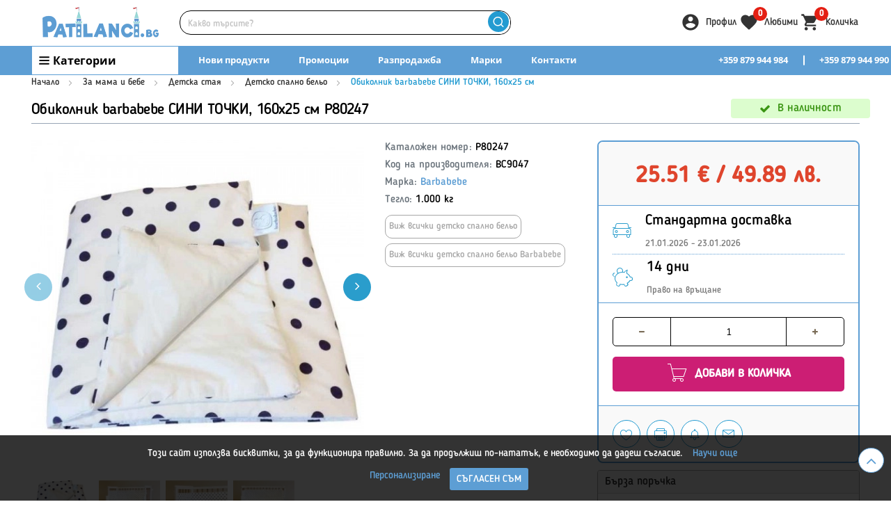

--- FILE ---
content_type: text/html; charset=UTF-8
request_url: https://patilanci.bg/p80247-obikolnik-barbabebe-sini-tochki-160h25-sm
body_size: 80493
content:
<!DOCTYPE html>
<html lang="bg" dir="ltr">
<head>
<meta charset="utf-8">
<meta http-equiv="X-UA-Compatible" content="IE=edge">
<meta name="viewport"
	content="width=device-width, initial-scale=1, shrink-to-fit=no">

<title>Обиколник barbabebe СИНИ ТОЧКИ, 160х25 см на Супер Цена | P80247 | Patilanci.bg</title>
<meta name="title" content="Обиколник barbabebe СИНИ ТОЧКИ, 160х25 см на Супер Цена | P80247 | Patilanci.bg">
<meta name="description"
	content="Поръчай ⏩ Обиколник barbabebe СИНИ ТОЧКИ, 160х25 см • P80247 на цена от 25.51 ✅ Купете онлайн и ни потърсете на ☎️ 0879 944 990 ☀️ Patilanci.bg всичко за вашето дете">

<link href="https://patilanci.bg/p80247-obikolnik-barbabebe-sini-tochki-160h25-sm" rel="canonical">
 
<meta property="og:type"
	content="og:product">
<meta property="og:title" content="Обиколник barbabebe СИНИ ТОЧКИ, 160х25 см на Супер Цена | P80247 | Patilanci.bg">
<meta property="og:url" content="https://patilanci.bg/p80247-obikolnik-barbabebe-sini-tochki-160h25-sm">
<meta property="og:image"
	content="https://i.patilanci.bg/products/35/500_35674-image-obikolnik-barbabebe-sini-tochki-160h25-sm.webp">
<meta property="og:description"
	content="Поръчай ⏩ Обиколник barbabebe СИНИ ТОЧКИ, 160х25 см • P80247 на цена от 25.51 ✅ Купете онлайн и ни потърсете на ☎️ 0879 944 990 ☀️ Patilanci.bg всичко за вашето дете">


<style>
:where(body, iframe, pre, img, video, canvas, select) {
	max-width: 100%;
	overflow: auto;
	word-break: break-word;
}
</style>


<link rel="stylesheet" type="text/css" href="/public/front/plugins/toastr/toastr.min.css">
<link rel="stylesheet preload" as="style" href="https://patilanci.bg/public/front/css/all.css?v=1.1">

  
<script>var static_url = 'https://i.patilanci.bg';</script>
<script src="https://patilanci.bg/public/front/js/jquery.min.js" defer></script>
<script src="https://patilanci.bg/public/front/js/jquery.debounce.js?v=1" defer></script>
<script
	src="https://patilanci.bg/public/front/plugins/masterslider/js/masterslider.min.js"
	defer></script>
<script
	src="https://patilanci.bg/public/front/plugins/carousel/docs/assets/owlcarousel/owl.carousel.min.js"
	defer></script>
<script src="https://patilanci.bg/public/front/js/bootstrap.min.js" defer></script>
<script
	src="https://patilanci.bg/public/front/plugins/select2/js/select2.full.min.js"
	defer></script>
<script src="https://patilanci.bg/public/front/js/lazyload.js" async></script>
<script src="/public/front/plugins/toastr/toastr.min.js" defer></script>
<script src="https://patilanci.bg/public/front/js/tracking.js?v=2.1"></script>

<!-- End Header -->
<link rel='stylesheet'
	href='https://cdnjs.cloudflare.com/ajax/libs/photoswipe/4.1.0/photoswipe.min.css'>
<link rel='stylesheet'
	href='https://cdnjs.cloudflare.com/ajax/libs/photoswipe/4.1.0/default-skin/default-skin.min.css'>
<script
	src='//cdnjs.cloudflare.com/ajax/libs/photoswipe/4.1.0/photoswipe.min.js'></script>
<script
	src='//cdnjs.cloudflare.com/ajax/libs/photoswipe/4.1.0/photoswipe-ui-default.min.js'></script>

<link rel="stylesheet" href="https://patilanci.bg/public/front/css/new_style.css?v=6.5">
<link rel="stylesheet" href="https://patilanci.bg/public/front/css/new_style_header.css?v=2.1.8">
<link rel="stylesheet" href="https://patilanci.bg/public/front/css/new_header_icons.css?v=1.3">

<script src="https://patilanci.bg/public/front/js/main.js?v=2.4.1" defer></script>



<link rel="icon" type="image/x-icon" href="/public/front/images/short_logo.png">
<link rel="shortcut icon" type="image/x-icon" href="/public/front/images/short_logo.png">

<script async src="https://www.googletagmanager.com/gtag/js?id=UA-38037721-2"></script>
<script>
			  	window.dataLayer = window.dataLayer || [];
			  	function gtag(){dataLayer.push(arguments);}
			  	gtag('js', new Date());
			
			  	gtag('config', 'UA-38037721-2');
			  	gtag('config', 'G-Z3BDN1W21S');
			  
			  	gtag('consent', 'default', {
					'ad_storage': 'granted',
				  	'ad_user_data': 'granted',
				  	'ad_personalization': 'granted',
				  	'analytics_storage': 'granted'
				});
				function consentGrantedAd () {
				    gtag('consent', 'update', {
				      	'ad_storage': 'denied',
				      	'ad_user_data': 'denied',
				      	'ad_personalization': 'denied'
					});
				}
				function consentGrantedAnalyticsStorage () {
				    gtag('consent', 'update', {
						'analytics_storage': 'denied'
				    });
				}
				
								
							</script>
 
<script>(function(){var WebP=new Image();WebP.onload=WebP.onerror=function(){
			if(WebP.height!=2){var sc=document.createElement('script');sc.type='text/javascript';sc.async=true;
			var s=document.getElementsByTagName('script')[0];sc.src='js/webpjs-0.0.2.min.js';s.parentNode.insertBefore(sc,s);}};
			WebP.src='[data-uri]';})();</script>


</head>

<body class="mflazyzoad-no-js cms-homepage_ecofarm page-layout-1column ">
		<div class="page-wrapper">
		<div class="header-container">
			<div class="header new-header">
				<header style="z-index: 1000;">
					<div class="wide-area header-logo-cart">
						<div class="container">
							<div class="responsive-menu">
								<a href="javascript:;" class="open-responsive-menu"></a>
								<div class="responsive-menu-sub">

									<div class="jspContainer" >
										<div class="jspPane">
											<div class="responsive-topmenu-heading-box">
												<div class="responsive-topmenu-heading-before"></div>
												<div class="responsive-topmenu-heading">Категории</div>
												<div class="responsive-topmenu-heading-after"></div>
											</div>
											<ul>
																									<li class="level0 parent">
														<a class="level-top" href="javascript:;"> 
															<span>За мама и бебе</span>
														</a>
																													<ul class="level0">
																																	<li class="level1 parent">
																																					<a href="javascript:;"> Бебешки колички </a>
																			<ul class="level1">
																																									<li class="level2">
																						<a href="/kombinirani-kolichki">Комбинирани колички</a>
																					</li>
																																									<li class="level2">
																						<a href="/kolichki-za-bliznaci">Колички за близнаци</a>
																					</li>
																																									<li class="level2">
																						<a href="/letni-kolichki">Летни бебешки колички</a>
																					</li>
																																									<li class="level2">
																						<a href="/shasita-i-moduli">Шасита и модули</a>
																					</li>
																																									<li class="level2">
																						<a href="/koshove-i-port-bebeta">Порт бебета</a>
																					</li>
																																									<li class="level2">
																						<a href="/aksesoari-za-kolichki">Аксесоари за колички</a>
																					</li>
																																								<li class="level1-direct">
																					<a href="/bebeshki-kolichki"> Виж всички </a>
																				</li>
																			</ul>
																																			</li>
																																	<li class="level1 parent">
																																					<a href="javascript:;"> Столчета за кола </a>
																			<ul class="level1">
																																									<li class="level2">
																						<a href="/stolcheta-za-kola-grupa-0-1-2-3-0-36-kg">Столчета за кола 0+ 1 2 3 (0-36 кг)</a>
																					</li>
																																									<li class="level2">
																						<a href="/stolcheta-za-kola-grupa-0-13-kg">Столчета за кола 0-13 кг.</a>
																					</li>
																																									<li class="level2">
																						<a href="/stolcheta-za-kola-grupa-0-18-kg">Столчета за кола 0-18 кг.</a>
																					</li>
																																									<li class="level2">
																						<a href="/stolcheta-za-kola-grupa-0-25-kg">Столчета за кола 0-25 кг.</a>
																					</li>
																																									<li class="level2">
																						<a href="/stolcheta-za-kola-grupa-9-18-kg">Столчета за кола 9-18 кг</a>
																					</li>
																																									<li class="level2">
																						<a href="/stolcheta-za-kola-grupa-9-25-kg">Столчета за кола 9-25 кг</a>
																					</li>
																																									<li class="level2">
																						<a href="/stolcheta-za-kola-grupa-9-36-kg">Столчета за кола 9-36 кг</a>
																					</li>
																																									<li class="level2">
																						<a href="/stolcheta-za-kola-grupa-15-36-kg">Столчета за кола 15-36 кг.</a>
																					</li>
																																									<li class="level2">
																						<a href="/stolcheta-za-kola-s-rotacija-360">Столчета за кола с ротация 360°</a>
																					</li>
																																									<li class="level2">
																						<a href="/osnovi-za-stolcheta">Основи за столчета</a>
																					</li>
																																									<li class="level2">
																						<a href="/aksesoari-za-kola">Аксесоари за кола</a>
																					</li>
																																								<li class="level1-direct">
																					<a href="/stolcheta-za-kola"> Виж всички </a>
																				</li>
																			</ul>
																																			</li>
																																	<li class="level1 parent">
																																					<a href="javascript:;"> За майката </a>
																			<ul class="level1">
																																									<li class="level2">
																						<a href="/pompi-za-k-rma">Помпи за кърма</a>
																					</li>
																																									<li class="level2">
																						<a href="/s-hranenie-na-k-rma">Съхранение на кърма</a>
																					</li>
																																									<li class="level2">
																						<a href="/aksesoari-za-k-rmene">Аксесоари за кърмене</a>
																					</li>
																																									<li class="level2">
																						<a href="/v-zglavnici-za-k-rmene">Възглавници за кърмене</a>
																					</li>
																																									<li class="level2">
																						<a href="/kengura-i-slingove">Кенгура и слингове</a>
																					</li>
																																									<li class="level2">
																						<a href="/bel-o-za-bremenni-i-rodilki">Бельо за бременни и родилки</a>
																					</li>
																																									<li class="level2">
																						<a href="/bizhuta-za-bremenni">Бижута за бременни</a>
																					</li>
																																								<li class="level1-direct">
																					<a href="/za-maikata"> Виж всички </a>
																				</li>
																			</ul>
																																			</li>
																																	<li class="level1 parent">
																																					<a href="javascript:;"> Хранене на бебе </a>
																			<ul class="level1">
																																									<li class="level2">
																						<a href="/stolcheta-za-hranene">Столчета за хранене</a>
																					</li>
																																									<li class="level2">
																						<a href="/s-dove-i-pribori-za-hranene">Съдове и прибори за хранене</a>
																					</li>
																																									<li class="level2">
																						<a href="/shisheta-za-hranene">Шишета за бебе</a>
																					</li>
																																									<li class="level2">
																						<a href="/biberoni-za-shisheta">Биберони за шишета</a>
																					</li>
																																									<li class="level2">
																						<a href="/sushilnici-i-chetki-za-shisheta">Сушилници и четки за шишета</a>
																					</li>
																																									<li class="level2">
																						<a href="/termosi-i-termoboksove">Термоси и термобоксове</a>
																					</li>
																																									<li class="level2">
																						<a href="/zalygalki-i-chesalki">Залъгалки</a>
																					</li>
																																									<li class="level2">
																						<a href="/detski-chashi">Бебешки чаши</a>
																					</li>
																																									<li class="level2">
																						<a href="/bebeshki-kupichki">Бебешки купички</a>
																					</li>
																																									<li class="level2">
																						<a href="/ligavnici">Лигавници</a>
																					</li>
																																									<li class="level2">
																						<a href="/bebeshki-hrani-i-napitki">Бебешки храни</a>
																					</li>
																																								<li class="level1-direct">
																					<a href="/za-hranene"> Виж всички </a>
																				</li>
																			</ul>
																																			</li>
																																	<li class="level1 parent">
																																					<a href="javascript:;"> Баня и хигиена </a>
																			<ul class="level1">
																																									<li class="level2">
																						<a href="/g-rneta-sedalki-i-st-pala">Бебешки гърнета</a>
																					</li>
																																									<li class="level2">
																						<a href="/bebeshki-vani">Бебешки вани</a>
																					</li>
																																									<li class="level2">
																						<a href="/stojki-i-podlozhki-za-vana">Стойки и подложки за вана</a>
																					</li>
																																									<li class="level2">
																						<a href="/za-prepovivane">За преповиване</a>
																					</li>
																																									<li class="level2">
																						<a href="/toaletni-prinadlezhnosti">Тоалетни принадлежности</a>
																					</li>
																																									<li class="level2">
																						<a href="/havlii-i-halati">Хавлии и халати</a>
																					</li>
																																									<li class="level2">
																						<a href="/bebeshka-kozmetika">Бебешка козметика</a>
																					</li>
																																									<li class="level2">
																						<a href="/pampersi-i-aksesoari">Памперси и аксесоари</a>
																					</li>
																																									<li class="level2">
																						<a href="/perilni-i-pochistvaschi-preparati">Перилни и почистващи препарати</a>
																					</li>
																																								<li class="level1-direct">
																					<a href="/banja-i-higiena"> Виж всички </a>
																				</li>
																			</ul>
																																			</li>
																																	<li class="level1 parent">
																																					<a href="javascript:;"> Полезни уреди </a>
																			<ul class="level1">
																																									<li class="level2">
																						<a href="/bebefoni">Бебефони</a>
																					</li>
																																									<li class="level2">
																						<a href="/vezni-i-kantari">Везни и кантари</a>
																					</li>
																																									<li class="level2">
																						<a href="/sterilizatori-i-kani-za-voda">Стерилизатори и кани за вода</a>
																					</li>
																																									<li class="level2">
																						<a href="/uredi-za-prigotvjane-na-hrana">Уреди за приготвяне на храна</a>
																					</li>
																																									<li class="level2">
																						<a href="/termometri">Термометри</a>
																					</li>
																																									<li class="level2">
																						<a href="/bezopasnost-na-bebeto">Безопасност на бебето</a>
																					</li>
																																									<li class="level2">
																						<a href="/aspiratori">Аспиратори</a>
																					</li>
																																									<li class="level2">
																						<a href="/inhalatori">Инхалатори</a>
																					</li>
																																									<li class="level2">
																						<a href="/ovlazhniteli-i-prechistvateli">Овлажнители и пречистватели</a>
																					</li>
																																									<li class="level2">
																						<a href="/drugi-polezni-uredi">Други полезни уреди</a>
																					</li>
																																								<li class="level1-direct">
																					<a href="/polezni-uredi"> Виж всички </a>
																				</li>
																			</ul>
																																			</li>
																																	<li class="level1 parent">
																																					<a href="javascript:;"> За подарък на новородено </a>
																			<ul class="level1">
																																									<li class="level2">
																						<a href="/kutii-za-spomeni-i-otpechat-ci">Кутии за спомени и отпечатъци</a>
																					</li>
																																									<li class="level2">
																						<a href="/albumi-i-ramki">Албуми и рамки</a>
																					</li>
																																									<li class="level2">
																						<a href="/posrebreni-podar-ci-i-kasichki">Посребрени подаръци</a>
																					</li>
																																									<li class="level2">
																						<a href="/vaucheri-za-podar-k">Ваучери за подарък</a>
																					</li>
																																								<li class="level1-direct">
																					<a href="/drugi-interesni-stoki"> Виж всички </a>
																				</li>
																			</ul>
																																			</li>
																																	<li class="level1 parent">
																																					<a href="javascript:;"> Детска стая </a>
																			<ul class="level1">
																																									<li class="level2">
																						<a href="/bebeshki-koshari-i-legla">Бебешки кошари</a>
																					</li>
																																									<li class="level2">
																						<a href="/aksesoari-za-koshari">Аксесоари за кошари</a>
																					</li>
																																									<li class="level2">
																						<a href="/naduvaemi-fot-oli">Надуваеми фотьойли</a>
																					</li>
																																									<li class="level2">
																						<a href="/masi-stolcheta-i-bjura">Детски маси със столчета</a>
																					</li>
																																									<li class="level2">
																						<a href="/fot-ojli-i-divani">Фотьойли и дивани</a>
																					</li>
																																									<li class="level2">
																						<a href="/meki-p-zeli">Меки пъзели</a>
																					</li>
																																									<li class="level2">
																						<a href="/dekoracija-za-detska-staja">Декорация за детска стая</a>
																					</li>
																																									<li class="level2">
																						<a href="/spalno-belyo">Детско спално бельо</a>
																					</li>
																																									<li class="level2">
																						<a href="/vyzglavnici">Възглавници</a>
																					</li>
																																									<li class="level2">
																						<a href="/ljulki-i-shezlongi">Бебешки люлки</a>
																					</li>
																																									<li class="level2">
																						<a href="/bebeshki-shezlongi">Бебешки шезлонги</a>
																					</li>
																																									<li class="level2">
																						<a href="/prohodilki-i-b-ndzhita">Бебешки проходилки</a>
																					</li>
																																								<li class="level1-direct">
																					<a href="/detska-staja"> Виж всички </a>
																				</li>
																			</ul>
																																			</li>
																																<li class="level0-direct"><a href="/za-mama-i-bebe"> Виж всички </a></li>
															</ul>
																											</li>
																									<li class="level0 parent">
														<a class="level-top" href="javascript:;"> 
															<span>Детски мебели</span>
														</a>
																													<ul class="level0">
																																	<li class="level1 parent">
																																					<a href="javascript:;"> Детски легла </a>
																			<ul class="level1">
																																									<li class="level2">
																						<a href="/detski-legla-za-tiyneydzhari">Детски легла за тийнейджъри </a>
																					</li>
																																									<li class="level2">
																						<a href="/legla-za-podrastvaschi">Легла за подрастващи</a>
																					</li>
																																									<li class="level2">
																						<a href="/d-rveni-legla">Дървени бебешки легла</a>
																					</li>
																																									<li class="level2">
																						<a href="/dvuetazhni-legla">Двуетажни легла</a>
																					</li>
																																								<li class="level1-direct">
																					<a href="/detski-legla"> Виж всички </a>
																				</li>
																			</ul>
																																			</li>
																																	<li class="level1 parent">
																																					<a href="javascript:;"> Детски матраци </a>
																			<ul class="level1">
																																									<li class="level2">
																						<a href="/matraci-60-h-120">Матраци 60 х 120</a>
																					</li>
																																									<li class="level2">
																						<a href="/matraci-70-h-140">Матраци 70 х 140</a>
																					</li>
																																									<li class="level2">
																						<a href="/matraci-90-h-190">Матраци 90 х 190</a>
																					</li>
																																									<li class="level2">
																						<a href="/sgyvaemi-matraci">Сгъваеми матраци</a>
																					</li>
																																									<li class="level2">
																						<a href="/protektori-za-matraci">Протектори за матраци</a>
																					</li>
																																									<li class="level2">
																						<a href="/matraci-s-nestandartni-razmeri">Матраци с нестандартни размери</a>
																					</li>
																																									<li class="level2">
																						<a href="/matraci-za-koshari">Матраци за кошари</a>
																					</li>
																																								<li class="level1-direct">
																					<a href="/matraci-i-protektori"> Виж всички </a>
																				</li>
																			</ul>
																																			</li>
																																	<li class="level1 parent">
																																					<a href="javascript:;"> Детски скринове и гардероби </a>
																			<ul class="level1">
																																									<li class="level2">
																						<a href="/detski-etazherki">Детски етажерки</a>
																					</li>
																																									<li class="level2">
																						<a href="/skrinove">Детски скринове</a>
																					</li>
																																									<li class="level2">
																						<a href="/garderobi">Детски гардероби</a>
																					</li>
																																									<li class="level2">
																						<a href="/shkafcheta">Детски шкафчета</a>
																					</li>
																																								<li class="level1-direct">
																					<a href="/skrinove-i-garderobi"> Виж всички </a>
																				</li>
																			</ul>
																																			</li>
																																<li class="level0-direct"><a href="/detski-mebeli"> Виж всички </a></li>
															</ul>
																											</li>
																									<li class="level0 parent">
														<a class="level-top" href="javascript:;"> 
															<span>Играчки</span>
														</a>
																													<ul class="level0">
																																	<li class="level1 parent">
																																					<a href="javascript:;"> Пъзели </a>
																			<ul class="level1">
																																									<li class="level2">
																						<a href="/detski-p-zeli">Детски пъзели</a>
																					</li>
																																									<li class="level2">
																						<a href="/bebeshki-p-zeli">Пъзели за бебета</a>
																					</li>
																																									<li class="level2">
																						<a href="/3d-p-zeli">3Д пъзели</a>
																					</li>
																																									<li class="level2">
																						<a href="/aksesoari-za-p-zeli">Аксесоари за пъзели</a>
																					</li>
																																								<li class="level1-direct">
																					<a href="/p-zeli"> Виж всички </a>
																				</li>
																			</ul>
																																			</li>
																																	<li class="level1 parent">
																																					<a href="javascript:;"> Детски плюшени играчки </a>
																			<ul class="level1">
																																									<li class="level2">
																						<a href="/pljusheni-animacionni-geroi">Плюшени анимационни герои</a>
																					</li>
																																									<li class="level2">
																						<a href="/interaktivni-pljusheni-igrachki">Интерактивни плюшени играчки</a>
																					</li>
																																									<li class="level2">
																						<a href="/pljusheni-zhivotni">Плюшени играчки животни</a>
																					</li>
																																									<li class="level2">
																						<a href="/drugi-pljusheni-igrachki">Плюшени кукли</a>
																					</li>
																																								<li class="level1-direct">
																					<a href="/pljusheni-igrachki"> Виж всички </a>
																				</li>
																			</ul>
																																			</li>
																																	<li class="level1 parent">
																																					<a href="javascript:;"> Детски дървени играчки </a>
																			<ul class="level1">
																																									<li class="level2">
																						<a href="/darveni-kuhni">Детски дървени кухни</a>
																					</li>
																																									<li class="level2">
																						<a href="/darveni-instrumenti">Детски дървени инструменти</a>
																					</li>
																																									<li class="level2">
																						<a href="/darveni-vlakcheta">Дървени влакове</a>
																					</li>
																																									<li class="level2">
																						<a href="/darveni-kashtechki">Дървени къщи за кукли</a>
																					</li>
																																									<li class="level2">
																						<a href="/darveni-za-butane">Дървени играчки за бутане</a>
																					</li>
																																									<li class="level2">
																						<a href="/darveni-za-darpane">Дървени играчки за дърпане</a>
																					</li>
																																									<li class="level2">
																						<a href="/darveni-pazeli">Детски дървени пъзели</a>
																					</li>
																																									<li class="level2">
																						<a href="/darveni-knijki">Дървени книжки</a>
																					</li>
																																									<li class="level2">
																						<a href="/d-rveni-kolichki">Дървени коли</a>
																					</li>
																																									<li class="level2">
																						<a href="/drugi-darveni-igrachki">Дървени бебешки играчки</a>
																					</li>
																																								<li class="level1-direct">
																					<a href="/darveni-igrachki"> Виж всички </a>
																				</li>
																			</ul>
																																			</li>
																																	<li class="level1 parent">
																																					<a href="javascript:;"> Детски аксесоари </a>
																			<ul class="level1">
																																									<li class="level2">
																						<a href="/detski-ochila">Детски очила</a>
																					</li>
																																									<li class="level2">
																						<a href="/detski-chasovnici">Детски часовници</a>
																					</li>
																																								<li class="level1-direct">
																					<a href="/detski-ochila-i-chasovnici"> Виж всички </a>
																				</li>
																			</ul>
																																			</li>
																																	<li class="level1 parent">
																																					<a href="javascript:;"> Играчки за бебета </a>
																			<ul class="level1">
																																									<li class="level2">
																						<a href="/bebeshki-obrazovatelni-igrachki">Бебешки образователни играчки</a>
																					</li>
																																									<li class="level2">
																						<a href="/bebeshki-figurki">Бебешки и детски фигурки</a>
																					</li>
																																									<li class="level2">
																						<a href="/igrachki-za-d-rpane-i-butane">Детски играчки за бутане и дърпане</a>
																					</li>
																																									<li class="level2">
																						<a href="/igrachki-za-banja">Играчки за баня</a>
																					</li>
																																									<li class="level2">
																						<a href="/igrachki-za-koshara">Играчки за кошара</a>
																					</li>
																																									<li class="level2">
																						<a href="/bebeshki-meki-igrachki">Меки играчки за бебета</a>
																					</li>
																																									<li class="level2">
																						<a href="/igrachki-za-kolichka">Играчки за бебешка количка</a>
																					</li>
																																									<li class="level2">
																						<a href="/bebeshki-dr-nkalki">Бебешки дрънкалки</a>
																					</li>
																																									<li class="level2">
																						<a href="/aktivna-gimnastika-i-postelki">Активна гимнастика и постелки</a>
																					</li>
																																									<li class="level2">
																						<a href="/s-hranenie-na-igrachki">Мебели за съхранение на детски играчки</a>
																					</li>
																																								<li class="level1-direct">
																					<a href="/bebeshki-igrachki"> Виж всички </a>
																				</li>
																			</ul>
																																			</li>
																																	<li class="level1 parent">
																																					<a href="javascript:;"> Детски образователни играчки </a>
																			<ul class="level1">
																																									<li class="level2">
																						<a href="/naukata-i-decata">Детски микроскопи и телескопи</a>
																					</li>
																																									<li class="level2">
																						<a href="/nauka-i-tehnika">Изследователски комплекти и игри</a>
																					</li>
																																									<li class="level2">
																						<a href="/smjatane-i-pisane">Игри с букви и цифри</a>
																					</li>
																																									<li class="level2">
																						<a href="/interaktivni-igrachki">Детски интерактивни играчки</a>
																					</li>
																																									<li class="level2">
																						<a href="/igrachki-za-umenija">Играчки за умения</a>
																					</li>
																																									<li class="level2">
																						<a href="/obrazovatelni-igrachki">Детски комплекти за експерименти</a>
																					</li>
																																								<li class="level1-direct">
																					<a href="/obrazovatelni-i-igri"> Виж всички </a>
																				</li>
																			</ul>
																																			</li>
																																	<li class="level1 parent">
																																					<a href="javascript:;"> Парти артикули за детски рожден ден </a>
																			<ul class="level1">
																																									<li class="level2">
																						<a href="/parti-grimove">Карнавален грим за деца</a>
																					</li>
																																									<li class="level2">
																						<a href="/karnavalni-kostjumi">Карнавални костюми</a>
																					</li>
																																									<li class="level2">
																						<a href="/maski-i-shapki-za-parti">Парти маски</a>
																					</li>
																																									<li class="level2">
																						<a href="/parti-ukrasa-i-baloni">Детски балони</a>
																					</li>
																																									<li class="level2">
																						<a href="/parti-aksesoari">Аксесоари и декорация за детско парти</a>
																					</li>
																																								<li class="level1-direct">
																					<a href="/parti-kostjumi-i-aksesoari"> Виж всички </a>
																				</li>
																			</ul>
																																			</li>
																																	<li class="level1 parent">
																																					<a href="javascript:;"> Играчки с професии </a>
																			<ul class="level1">
																																									<li class="level2">
																						<a href="/-profesii">Детски играчки професии</a>
																					</li>
																																									<li class="level2">
																						<a href="/kuhni-i-domakinski">Детски кухни и аксесоари</a>
																					</li>
																																									<li class="level2">
																						<a href="/rabotilnici-i-instrumenti">Детски инструменти и работилници</a>
																					</li>
																																									<li class="level2">
																						<a href="/supermarketi-i-magazini">Детски магазини играчка</a>
																					</li>
																																									<li class="level2">
																						<a href="/lekarski-i-pochistvaschi">Лекарски играчки</a>
																					</li>
																																									<li class="level2">
																						<a href="/za-grimirane-i-pricheski">Детски комплекти за гримиране</a>
																					</li>
																																									<li class="level2">
																						<a href="/muzikalni-instrumenti">Детски музикални инструменти</a>
																					</li>
																																								<li class="level1-direct">
																					<a href="/profesii"> Виж всички </a>
																				</li>
																			</ul>
																																			</li>
																																	<li class="level1 parent">
																																					<a href="javascript:;"> Семейни игри </a>
																			<ul class="level1">
																																									<li class="level2">
																						<a href="/nastolni-igri">Бордови игри</a>
																					</li>
																																								<li class="level1-direct">
																					<a href="/semeini-igri"> Виж всички </a>
																				</li>
																			</ul>
																																			</li>
																																	<li class="level1 parent">
																																					<a href="javascript:;"> Фигурки, роботи и герои </a>
																			<ul class="level1">
																																									<li class="level2">
																						<a href="/halk">Хълк</a>
																					</li>
																																									<li class="level2">
																						<a href="/roboti">Детски роботи</a>
																					</li>
																																									<li class="level2">
																						<a href="/geroi-ot-filmi">Фигурки на герои от филми</a>
																					</li>
																																									<li class="level2">
																						<a href="/figurki-i-roboti">Детски фигурки</a>
																					</li>
																																									<li class="level2">
																						<a href="/eksh-n-geroi">Екшън фигурки</a>
																					</li>
																																									<li class="level2">
																						<a href="/zhivotni">Фигурки на животни</a>
																					</li>
																																									<li class="level2">
																						<a href="/smachkovci-i-zheleta">Детски желета за игра</a>
																					</li>
																																								<li class="level1-direct">
																					<a href="/figurki-roboti-i-geroi"> Виж всички </a>
																				</li>
																			</ul>
																																			</li>
																																	<li class="level1 parent">
																																					<a href="javascript:;"> Детски кукли </a>
																			<ul class="level1">
																																									<li class="level2">
																						<a href="/kukli">Кукли за момичета</a>
																					</li>
																																									<li class="level2">
																						<a href="/kukli-bebeta">Бебета кукли</a>
																					</li>
																																									<li class="level2">
																						<a href="/aksesoari-za-kukli">Аксесоари за кукли</a>
																					</li>
																																									<li class="level2">
																						<a href="/igrachki-kuklen-teatyr">Играчки за детски куклен театър</a>
																					</li>
																																								<li class="level1-direct">
																					<a href="/kukli-i-pljusheni"> Виж всички </a>
																				</li>
																			</ul>
																																			</li>
																																	<li class="level1 parent">
																																					<a href="javascript:;"> Детски конструктори </a>
																			<ul class="level1">
																																									<li class="level2">
																						<a href="/konstruktori-lego">ЛЕГО</a>
																					</li>
																																									<li class="level2">
																						<a href="/konstruktori-playmobil">Плеймобил</a>
																					</li>
																																									<li class="level2">
																						<a href="/konstruktori-i-stroiteli">Други детски строители</a>
																					</li>
																																									<li class="level2">
																						<a href="/mozajki-i-kubcheta">Мозайки и кубчета</a>
																					</li>
																																								<li class="level1-direct">
																					<a href="/konstruktori-i-p-zeli"> Виж всички </a>
																				</li>
																			</ul>
																																			</li>
																																	<li class="level1 parent">
																																					<a href="javascript:;"> Детски бижута, кутии и касички  </a>
																			<ul class="level1">
																																									<li class="level2">
																						<a href="/muzikalni-kutii">Детски кутии за бижута</a>
																					</li>
																																									<li class="level2">
																						<a href="/kasichki">Касички</a>
																					</li>
																																									<li class="level2">
																						<a href="/grivni-pr-steni-i-kolieta">Детски гривни с пръстени и колиета</a>
																					</li>
																																									<li class="level2">
																						<a href="/kljuchod-rzhateli">Детски ключодържатели</a>
																					</li>
																																								<li class="level1-direct">
																					<a href="/detski-bizhuta-i-kutii"> Виж всички </a>
																				</li>
																			</ul>
																																			</li>
																																	<li class="level1 parent">
																																					<a href="javascript:;"> Детски играчки за двора </a>
																			<ul class="level1">
																																									<li class="level2">
																						<a href="/gradinski-instrumenti">Детски инструменти за градината</a>
																					</li>
																																									<li class="level2">
																						<a href="/k-schichki-za-ptici">Къщички за птици</a>
																					</li>
																																									<li class="level2">
																						<a href="/hv-rchila">Детски хвърчила</a>
																					</li>
																																									<li class="level2">
																						<a href="/frizbita">Фризбита за деца</a>
																					</li>
																																									<li class="level2">
																						<a href="/sapuneni-baloni">Играчки за сапунени балончета</a>
																					</li>
																																									<li class="level2">
																						<a href="/drugi-gradinski-igrachki">Други играчки за двор и градина</a>
																					</li>
																																								<li class="level1-direct">
																					<a href="/gradinski-igrachki"> Виж всички </a>
																				</li>
																			</ul>
																																			</li>
																																	<li class="level1 parent">
																																					<a href="javascript:;"> Радиоуправляеми играчки </a>
																			<ul class="level1">
																																									<li class="level2">
																						<a href="/koli-s-distancionno">Коли с дистанционно </a>
																					</li>
																																									<li class="level2">
																						<a href="/dzhipove-s-distancionno">Джипове с дистанционно управление</a>
																					</li>
																																									<li class="level2">
																						<a href="/b-gita-s-distancionno">Бъгита с дистанционно управление</a>
																					</li>
																																									<li class="level2">
																						<a href="/stroitelni-s-distancionno">Строителни машини с дистанционно</a>
																					</li>
																																									<li class="level2">
																						<a href="/drugi-igrachki-s-distancionno">Други играчки с дистанционно</a>
																					</li>
																																								<li class="level1-direct">
																					<a href="/igrachki-s-distancionno"> Виж всички </a>
																				</li>
																			</ul>
																																			</li>
																																	<li class="level1 parent">
																																					<a href="javascript:;"> Детски оръжия за игра </a>
																			<ul class="level1">
																																									<li class="level2">
																						<a href="/pistoleti-i-blasteri">Пистолети играчки</a>
																					</li>
																																									<li class="level2">
																						<a href="/pushki-i-avtomati">Детски пушки и автомати</a>
																					</li>
																																									<li class="level2">
																						<a href="/n-rfove">Нърфове</a>
																					</li>
																																									<li class="level2">
																						<a href="/schitove">Бластери</a>
																					</li>
																																									<li class="level2">
																						<a href="/sabi-i-mechove">Мечове играчки</a>
																					</li>
																																								<li class="level1-direct">
																					<a href="/detski-or-zhija-za-igra"> Виж всички </a>
																				</li>
																			</ul>
																																			</li>
																																	<li class="level1 parent">
																																					<a href="javascript:;"> Плажни играчки </a>
																			<ul class="level1">
																																									<li class="level2">
																						<a href="/plazhni-kofichki">Детски кофички за пясък</a>
																					</li>
																																									<li class="level2">
																						<a href="/vodni-pistoleti">Детски водни пистолети</a>
																					</li>
																																								<li class="level1-direct">
																					<a href="/plazhni-igrachki"> Виж всички </a>
																				</li>
																			</ul>
																																			</li>
																																	<li class="level1 ">
																																					<a href="/igrachki-za-sglobjavane"> Сглобяеми играчки </a>
																																			</li>
																																	<li class="level1 ">
																																					<a href="/igrachki-marvel"> Играчки Marvel </a>
																																			</li>
																																	<li class="level1 parent">
																																					<a href="javascript:;"> Приложни изкуства за деца </a>
																			<ul class="level1">
																																									<li class="level2">
																						<a href="/za-risuvane">Детски играчки за рисуване</a>
																					</li>
																																									<li class="level2">
																						<a href="/za-shiene-i-brodirane">Детски комплекти за шиене и бродиране</a>
																					</li>
																																									<li class="level2">
																						<a href="/modelirane-i-dekoracija">Детски комплекти за моделиране</a>
																					</li>
																																									<li class="level2">
																						<a href="/sglobjaemi-igrachki">Хоби комплекти</a>
																					</li>
																																								<li class="level1-direct">
																					<a href="/tvorcheski-igrachki"> Виж всички </a>
																				</li>
																			</ul>
																																			</li>
																																	<li class="level1 parent">
																																					<a href="javascript:;"> Транспортни играчки </a>
																			<ul class="level1">
																																									<li class="level2">
																						<a href="/kamioni-traktori-i-stroitelni">Детски камиони и багери</a>
																					</li>
																																									<li class="level2">
																						<a href="/kolichki-i-motori">Детски колички и мотори</a>
																					</li>
																																									<li class="level2">
																						<a href="/pisti-garazhi-i-parkingi">Детски писти и паркинги</a>
																					</li>
																																									<li class="level2">
																						<a href="/vlakcheta-i-relsi">Детски влакчета</a>
																					</li>
																																									<li class="level2">
																						<a href="/lodki-i-korabi">Детски кораби и лодки</a>
																					</li>
																																									<li class="level2">
																						<a href="/samoleti-i-dronove">Хеликоптери и самолети играчки</a>
																					</li>
																																								<li class="level1-direct">
																					<a href="/transportni-igrachki"> Виж всички </a>
																				</li>
																			</ul>
																																			</li>
																																	<li class="level1 parent">
																																					<a href="javascript:;"> Видео игри </a>
																			<ul class="level1">
																																									<li class="level2">
																						<a href="/igri-za-nintendo">Игри за Nintendo</a>
																					</li>
																																								<li class="level1-direct">
																					<a href="/video-igri"> Виж всички </a>
																				</li>
																			</ul>
																																			</li>
																																<li class="level0-direct"><a href="/detski-igrachki"> Виж всички </a></li>
															</ul>
																											</li>
																									<li class="level0 parent">
														<a class="level-top" href="javascript:;"> 
															<span>Превозни средства</span>
														</a>
																													<ul class="level0">
																																	<li class="level1 parent">
																																					<a href="javascript:;"> Детски акумулаторни коли и мотори </a>
																			<ul class="level1">
																																									<li class="level2">
																						<a href="/akumulatorni-koli">Акумулаторни коли</a>
																					</li>
																																									<li class="level2">
																						<a href="/akumulatorni-motori">Детски акумулаторни мотори</a>
																					</li>
																																									<li class="level2">
																						<a href="/akumulatorni-dzhipove">Детски акумулаторни джипове</a>
																					</li>
																																									<li class="level2">
																						<a href="/akumulatorni-b-gita">Детски акумулаторни бъгита</a>
																					</li>
																																									<li class="level2">
																						<a href="/akumulatoren-traktor">Акумулаторни трактори</a>
																					</li>
																																									<li class="level2">
																						<a href="/drugi-akumulatorni-prevozni-sredstva">Детски акумулаторни камиони и АТВ</a>
																					</li>
																																								<li class="level1-direct">
																					<a href="/akumulatorni-koli-i-motori"> Виж всички </a>
																				</li>
																			</ul>
																																			</li>
																																	<li class="level1 parent">
																																					<a href="javascript:;"> Тротинетки и аксесоари </a>
																			<ul class="level1">
																																									<li class="level2">
																						<a href="/detski-trotinetki">Детски тротинетки</a>
																					</li>
																																									<li class="level2">
																						<a href="/mladezhki-trotinetki">Тротинетки за тийнейджъри</a>
																					</li>
																																									<li class="level2">
																						<a href="/trotinetki-s-3-kolela">Детски тротинетки с 3 колела</a>
																					</li>
																																									<li class="level2">
																						<a href="/elektricheski-trotinetki">Детски електрически тротинетки</a>
																					</li>
																																									<li class="level2">
																						<a href="/aksesoari-za-trotinetki">Аксесоари за тротинетки</a>
																					</li>
																																								<li class="level1-direct">
																					<a href="/trotinetki"> Виж всички </a>
																				</li>
																			</ul>
																																			</li>
																																	<li class="level1 parent">
																																					<a href="javascript:;"> Детски балансиращи колела </a>
																			<ul class="level1">
																																									<li class="level2">
																						<a href="/aluminievi-balans-kolela">Алуминиеви балансиращи колела</a>
																					</li>
																																									<li class="level2">
																						<a href="/drveni-balansiraschi-kolela">Дървени баланс колела</a>
																					</li>
																																									<li class="level2">
																						<a href="/balansi-s-pompaschi-gumi">Колела за баланс с помпащи гуми</a>
																					</li>
																																									<li class="level2">
																						<a href="/plastmasovi-balansi">Пластмасови баланс колела</a>
																					</li>
																																								<li class="level1-direct">
																					<a href="/balansiraschi-kolela"> Виж всички </a>
																				</li>
																			</ul>
																																			</li>
																																	<li class="level1 parent">
																																					<a href="javascript:;"> Триколки за деца </a>
																			<ul class="level1">
																																									<li class="level2">
																						<a href="/trikolki">Триколки с помпащи гуми</a>
																					</li>
																																									<li class="level2">
																						<a href="/trikolki-s-eva-gumi">Детски триколки с EVA гуми</a>
																					</li>
																																									<li class="level2">
																						<a href="/trikolki-za-bliznaci">Детски триколки за близнаци</a>
																					</li>
																																									<li class="level2">
																						<a href="/aksesoari-za-trikolki-i-trotinetki">Принадлежности за триколки</a>
																					</li>
																																								<li class="level1-direct">
																					<a href="/trikolki-i-trotinetki"> Виж всички </a>
																				</li>
																			</ul>
																																			</li>
																																	<li class="level1 ">
																																					<a href="/skuteri"> Скутери за деца </a>
																																			</li>
																																	<li class="level1 parent">
																																					<a href="javascript:;"> Детски колела </a>
																			<ul class="level1">
																																									<li class="level2">
																						<a href="/velosipedi-10-incha">Детски колела 10 инча</a>
																					</li>
																																									<li class="level2">
																						<a href="/velosipedi-12-incha">Детски велосипеди 12 инча</a>
																					</li>
																																									<li class="level2">
																						<a href="/velosipedi-14-incha">Колела 14 инча</a>
																					</li>
																																									<li class="level2">
																						<a href="/velosipedi-16-incha">Колела 16 инча</a>
																					</li>
																																									<li class="level2">
																						<a href="/velosiped-18-incha">Колела 18 цола</a>
																					</li>
																																									<li class="level2">
																						<a href="/velosipedi-20-incha">Колела 20 цола</a>
																					</li>
																																									<li class="level2">
																						<a href="/velosipedi-24-incha">Велосипеди 24 цола</a>
																					</li>
																																									<li class="level2">
																						<a href="/velosipedi-26-incha">Велосипеди 26 цола</a>
																					</li>
																																									<li class="level2">
																						<a href="/velosipedi-27-5-incha">Велосипеди 27.5 инча</a>
																					</li>
																																									<li class="level2">
																						<a href="/aksesoari-za-velosipedi">Аксесоари за детски велосипеди</a>
																					</li>
																																								<li class="level1-direct">
																					<a href="/detski-velosipedi"> Виж всички </a>
																				</li>
																			</ul>
																																			</li>
																																	<li class="level1 parent">
																																					<a href="javascript:;"> Играчки за яздене </a>
																			<ul class="level1">
																																									<li class="level2">
																						<a href="/koli-za-jazdene">Коли за яздене с дръжка</a>
																					</li>
																																									<li class="level2">
																						<a href="/koli-za-butane-bez-dr-zhka">Детски коли за яздене</a>
																					</li>
																																									<li class="level2">
																						<a href="/motori-za-jazdene">Мотори за бутане</a>
																					</li>
																																									<li class="level2">
																						<a href="/ljuleeschi-igrachki">Люлеещи играчки</a>
																					</li>
																																									<li class="level2">
																						<a href="/kolela-za-butane">Детски колела за бутане</a>
																					</li>
																																								<li class="level1-direct">
																					<a href="/igrachki-za-jazdene-i-butane"> Виж всички </a>
																				</li>
																			</ul>
																																			</li>
																																	<li class="level1 parent">
																																					<a href="javascript:;"> Детски картинг </a>
																			<ul class="level1">
																																									<li class="level2">
																						<a href="/kartingi">Картинг с EVA гуми</a>
																					</li>
																																									<li class="level2">
																						<a href="/motori-s-pedali">Детски мотори с педали</a>
																					</li>
																																									<li class="level2">
																						<a href="/koli-s-pedali">Детски коли с педали</a>
																					</li>
																																								<li class="level1-direct">
																					<a href="/koli-s-pedali-i-kartingi"> Виж всички </a>
																				</li>
																			</ul>
																																			</li>
																																	<li class="level1 parent">
																																					<a href="javascript:;"> Детски трактори с педали </a>
																			<ul class="level1">
																																									<li class="level2">
																						<a href="/traktor-bez-remarke">Трактор без ремарке</a>
																					</li>
																																								<li class="level1-direct">
																					<a href="/traktori-s-pedali"> Виж всички </a>
																				</li>
																			</ul>
																																			</li>
																																<li class="level0-direct"><a href="/prevozni-sredstva"> Виж всички </a></li>
															</ul>
																											</li>
																									<li class="level0 parent">
														<a class="level-top" href="javascript:;"> 
															<span>Игри за навън</span>
														</a>
																													<ul class="level0">
																																	<li class="level1 parent">
																																					<a href="javascript:;"> Скейтборди и Ховърборди </a>
																			<ul class="level1">
																																									<li class="level2">
																						<a href="/skejtbordi">Скейтборди</a>
																					</li>
																																								<li class="level1-direct">
																					<a href="/skejtbordi-i-hov-rbordi"> Виж всички </a>
																				</li>
																			</ul>
																																			</li>
																																	<li class="level1 parent">
																																					<a href="javascript:;"> Кънки и ролери </a>
																			<ul class="level1">
																																									<li class="level2">
																						<a href="/roleri">Детски ролери</a>
																					</li>
																																									<li class="level2">
																						<a href="/k-nki">Кънки</a>
																					</li>
																																									<li class="level2">
																						<a href="/kangoo-jumps-obuvki">Канго джъмпс обувки</a>
																					</li>
																																								<li class="level1-direct">
																					<a href="/k-nki-i-roleri"> Виж всички </a>
																				</li>
																			</ul>
																																			</li>
																																	<li class="level1 parent">
																																					<a href="javascript:;"> Детски батути и трамплини </a>
																			<ul class="level1">
																																									<li class="level2">
																						<a href="/batuti-s-mrezha">Детски батути</a>
																					</li>
																																									<li class="level2">
																						<a href="/tramplini">Детски трамплини за скачане</a>
																					</li>
																																									<li class="level2">
																						<a href="/naduvaemi-batuti">Надуваеми замъци</a>
																					</li>
																																									<li class="level2">
																						<a href="/aksesoari-za-batuti-i-tramplini">Аксесоари за детски батути и трамплини</a>
																					</li>
																																								<li class="level1-direct">
																					<a href="/batuti-i-tramplini"> Виж всички </a>
																				</li>
																			</ul>
																																			</li>
																																	<li class="level1 parent">
																																					<a href="javascript:;"> Детски пързалки и люлки </a>
																			<ul class="level1">
																																									<li class="level2">
																						<a href="/p-rzalki">Пързалки</a>
																					</li>
																																									<li class="level2">
																						<a href="/ljulki">Люлки</a>
																					</li>
																																									<li class="level2">
																						<a href="/ulej-za-p-rzalki">Улеи за детски пързалки</a>
																					</li>
																																								<li class="level1-direct">
																					<a href="/p-rzalki-i-ljulki"> Виж всички </a>
																				</li>
																			</ul>
																																			</li>
																																	<li class="level1 parent">
																																					<a href="javascript:;"> Детски къщички </a>
																			<ul class="level1">
																																									<li class="level2">
																						<a href="/plastmasovi-k-schi">Пластмасови къщи</a>
																					</li>
																																									<li class="level2">
																						<a href="/naduvaemi-k-schi">Надуваеми къщи</a>
																					</li>
																																									<li class="level2">
																						<a href="/palatki">Палатки за игра</a>
																					</li>
																																								<li class="level1-direct">
																					<a href="/detski-k-schi-i-palatki"> Виж всички </a>
																				</li>
																			</ul>
																																			</li>
																																	<li class="level1 parent">
																																					<a href="javascript:;"> Бебешки огради и тунели </a>
																			<ul class="level1">
																																									<li class="level2">
																						<a href="/ogradi-za-igra-za-bezopasna-igra">Предпазни огради за бебета</a>
																					</li>
																																									<li class="level2">
																						<a href="/tuneli-za-igra">Детски тунели за игра</a>
																					</li>
																																								<li class="level1-direct">
																					<a href="/ogradi-i-tuneli"> Виж всички </a>
																				</li>
																			</ul>
																																			</li>
																																	<li class="level1 parent">
																																					<a href="javascript:;"> Детски съоръжения </a>
																			<ul class="level1">
																																									<li class="level2">
																						<a href="/d-rveni-ploschadki-fungoo">Дървени площадки Fungoo</a>
																					</li>
																																									<li class="level2">
																						<a href="/ploschadki-za-igra">Площадки за обществено ползване</a>
																					</li>
																																									<li class="level2">
																						<a href="/parti-centrove">Парти центрове </a>
																					</li>
																																								<li class="level1-direct">
																					<a href="/ploschadki-za-igra-i-pjas-chnici"> Виж всички </a>
																				</li>
																			</ul>
																																			</li>
																																	<li class="level1 ">
																																					<a href="/pjas-chnici"> Детски пясъчници </a>
																																			</li>
																																	<li class="level1 parent">
																																					<a href="javascript:;"> Детски мебели за градина </a>
																			<ul class="level1">
																																									<li class="level2">
																						<a href="/pejki">Градински пейки за деца</a>
																					</li>
																																									<li class="level2">
																						<a href="/gradinski-stolove">Градински столове</a>
																					</li>
																																									<li class="level2">
																						<a href="/gradinski-masi">Градински маси</a>
																					</li>
																																									<li class="level2">
																						<a href="/hamaci">Хамаци</a>
																					</li>
																																								<li class="level1-direct">
																					<a href="/gradinski-mebeli"> Виж всички </a>
																				</li>
																			</ul>
																																			</li>
																																	<li class="level1 parent">
																																					<a href="javascript:;"> Шейни и ски за деца </a>
																			<ul class="level1">
																																									<li class="level2">
																						<a href="/d-rveni-shejni">Дървени шейни</a>
																					</li>
																																									<li class="level2">
																						<a href="/shejni-tip-d-ska">Шейни тип лопатка</a>
																					</li>
																																									<li class="level2">
																						<a href="/shejni-za-d-rpane">Шейни за дърпане</a>
																					</li>
																																									<li class="level2">
																						<a href="/shejni-s-kormilo">Шейни с кормило</a>
																					</li>
																																									<li class="level2">
																						<a href="/detski-ski">Детски ски</a>
																					</li>
																																								<li class="level1-direct">
																					<a href="/shejni-i-ski"> Виж всички </a>
																				</li>
																			</ul>
																																			</li>
																																<li class="level0-direct"><a href="/igri-na-otkrito"> Виж всички </a></li>
															</ul>
																											</li>
																									<li class="level0 parent">
														<a class="level-top" href="javascript:;"> 
															<span>Спорт и отдих </span>
														</a>
																													<ul class="level0">
																																	<li class="level1 parent">
																																					<a href="javascript:;"> Басейни и аксесоари </a>
																			<ul class="level1">
																																									<li class="level2">
																						<a href="/naduvaemi-basejni">Надуваеми басейни</a>
																					</li>
																																									<li class="level2">
																						<a href="/sglobjaemi-basejni">Сглобяеми басейни</a>
																					</li>
																																									<li class="level2">
																						<a href="/naduvaemi-centrove">Надуваеми детски центрове</a>
																					</li>
																																									<li class="level2">
																						<a href="/detski-basejni">Детски басейни</a>
																					</li>
																																									<li class="level2">
																						<a href="/dzhakuzita">Джакузита</a>
																					</li>
																																									<li class="level2">
																						<a href="/basejni-i-dzhakuzita">Други басейни</a>
																					</li>
																																									<li class="level2">
																						<a href="/aksesoari-za-basejni">Принадлежности за басейн</a>
																					</li>
																																								<li class="level1-direct">
																					<a href="/basejni-i-naduvaemi"> Виж всички </a>
																				</li>
																			</ul>
																																			</li>
																																	<li class="level1 parent">
																																					<a href="javascript:;"> Лодки и гребла </a>
																			<ul class="level1">
																																									<li class="level2">
																						<a href="/naduvaemi-lodki">Лодки с гребла</a>
																					</li>
																																									<li class="level2">
																						<a href="/grebla-za-lodki">Гребла</a>
																					</li>
																																								<li class="level1-direct">
																					<a href="/lodki-i-grebla"> Виж всички </a>
																				</li>
																			</ul>
																																			</li>
																																	<li class="level1 parent">
																																					<a href="javascript:;"> Надуваеми дюшеци </a>
																			<ul class="level1">
																																									<li class="level2">
																						<a href="/naduvaemi-djusheci">Дюшеци за плаж</a>
																					</li>
																																									<li class="level2">
																						<a href="/naduvami-shezlongi">Надуваеми шезлонги</a>
																					</li>
																																								<li class="level1-direct">
																					<a href="/naduvaemi-djusheci-i-shezlongi"> Виж всички </a>
																				</li>
																			</ul>
																																			</li>
																																	<li class="level1 parent">
																																					<a href="javascript:;"> Надуваеми матраци </a>
																			<ul class="level1">
																																									<li class="level2">
																						<a href="/edinichni-matraci">Надуваеми единични матраци</a>
																					</li>
																																									<li class="level2">
																						<a href="/dvojni-matraci">Надуваеми двойни матраци</a>
																					</li>
																																								<li class="level1-direct">
																					<a href="/naduvaemi-matraci"> Виж всички </a>
																				</li>
																			</ul>
																																			</li>
																																	<li class="level1 parent">
																																					<a href="javascript:;"> Надуваеми играчки </a>
																			<ul class="level1">
																																									<li class="level2">
																						<a href="/naduvaemi-topki">Плажни топки</a>
																					</li>
																																									<li class="level2">
																						<a href="/naduvaemi-zhivotni">Надуваеми животни</a>
																					</li>
																																									<li class="level2">
																						<a href="/drugi-naduvaemi-igrachki">Други надуваеми играчки</a>
																					</li>
																																								<li class="level1-direct">
																					<a href="/naduvaemi-igrachki-i-topki"> Виж всички </a>
																				</li>
																			</ul>
																																			</li>
																																	<li class="level1 parent">
																																					<a href="javascript:;"> Детски спортове </a>
																			<ul class="level1">
																																									<li class="level2">
																						<a href="/basketbol">Баскетбол</a>
																					</li>
																																									<li class="level2">
																						<a href="/futbol">Футбол</a>
																					</li>
																																									<li class="level2">
																						<a href="/volejbol">Вoлейбол</a>
																					</li>
																																									<li class="level2">
																						<a href="/pluvane">Плуване</a>
																					</li>
																																									<li class="level2">
																						<a href="/tenis-i-badminton">Ракети за тенис</a>
																					</li>
																																									<li class="level2">
																						<a href="/sportni-stoki-za-gimnastika">Гимнастика</a>
																					</li>
																																									<li class="level2">
																						<a href="/biljard-tenis-masi-i-dzhagi">Маси за игра</a>
																					</li>
																																									<li class="level2">
																						<a href="/strelba-bouling-i-dartc">Стрелба, боулинг и дартц</a>
																					</li>
																																									<li class="level2">
																						<a href="/detski-topki">Детски топки</a>
																					</li>
																																								<li class="level1-direct">
																					<a href="/igri-i-sport"> Виж всички </a>
																				</li>
																			</ul>
																																			</li>
																																	<li class="level1 parent">
																																					<a href="javascript:;"> Надуваеми мебели </a>
																			<ul class="level1">
																																									<li class="level2">
																						<a href="/naduvaemi-fot-ojli-i-kresla">Надуваеми кресла</a>
																					</li>
																																									<li class="level2">
																						<a href="/naduvaemi-divani">Надуваеми дивани</a>
																					</li>
																																								<li class="level1-direct">
																					<a href="/naduvaemi-mebeli"> Виж всички </a>
																				</li>
																			</ul>
																																			</li>
																																	<li class="level1 parent">
																																					<a href="javascript:;"> За плуване </a>
																			<ul class="level1">
																																									<li class="level2">
																						<a href="/pojasi-za-bebeta">Бебешки пояси</a>
																					</li>
																																									<li class="level2">
																						<a href="/detski-pojasi">Пояси</a>
																					</li>
																																									<li class="level2">
																						<a href="/detski-ramenki">Пояси за ръце</a>
																					</li>
																																									<li class="level2">
																						<a href="/naduvaemi-zhiletki">Надуваеми жилетки</a>
																					</li>
																																								<li class="level1-direct">
																					<a href="/pojasi-ramenki-i-zhiletki"> Виж всички </a>
																				</li>
																			</ul>
																																			</li>
																																	<li class="level1 parent">
																																					<a href="javascript:;"> Помпи </a>
																			<ul class="level1">
																																									<li class="level2">
																						<a href="/krachni-pompi">Крачни помпи</a>
																					</li>
																																									<li class="level2">
																						<a href="/r-chni-pompi">Ръчни помпи за въздух</a>
																					</li>
																																									<li class="level2">
																						<a href="/elektricheski-pompi">Електрически помпи</a>
																					</li>
																																								<li class="level1-direct">
																					<a href="/pompi-za-naduvane"> Виж всички </a>
																				</li>
																			</ul>
																																			</li>
																																<li class="level0-direct"><a href="/sport-i-otdih"> Виж всички </a></li>
															</ul>
																											</li>
																									<li class="level0 parent">
														<a class="level-top" href="javascript:;"> 
															<span>Онлайн книжарница</span>
														</a>
																													<ul class="level0">
																																	<li class="level1 parent">
																																					<a href="javascript:;"> Книги </a>
																			<ul class="level1">
																																									<li class="level2">
																						<a href="/3-6-godini">Книжки за 3-6 години</a>
																					</li>
																																									<li class="level2">
																						<a href="/6-9-godini">Книги за 6-9 години</a>
																					</li>
																																									<li class="level2">
																						<a href="/9-godini">Книги 9+ години</a>
																					</li>
																																									<li class="level2">
																						<a href="/malkijat-nikola">Малкият Никола</a>
																					</li>
																																									<li class="level2">
																						<a href="/knizhki-za-risuvane">Книжки за рисуване</a>
																					</li>
																																								<li class="level1-direct">
																					<a href="/ljubimi-detski-knigi"> Виж всички </a>
																				</li>
																			</ul>
																																			</li>
																																	<li class="level1 parent">
																																					<a href="javascript:;"> Раници </a>
																			<ul class="level1">
																																									<li class="level2">
																						<a href="/uchenicheski-ranici">Ученически раници</a>
																					</li>
																																									<li class="level2">
																						<a href="/neseseri-i-portmoneta">Ученически несесери</a>
																					</li>
																																									<li class="level2">
																						<a href="/uchenicheski-chanti-i-torbi">Ученически торби</a>
																					</li>
																																									<li class="level2">
																						<a href="/butilki-i-kutii-za-hrana">Бутилки и кутии за храна</a>
																					</li>
																																									<li class="level2">
																						<a href="/papki-i-kutii">Папки и кутии</a>
																					</li>
																																									<li class="level2">
																						<a href="/kufari-i-sakove">Куфари и сакове</a>
																					</li>
																																								<li class="level1-direct">
																					<a href="/ranici"> Виж всички </a>
																				</li>
																			</ul>
																																			</li>
																																	<li class="level1 ">
																																					<a href="/uchenicheski-tetradki"> Тетрадки </a>
																																			</li>
																																	<li class="level1 parent">
																																					<a href="javascript:;"> Ученически пособия </a>
																			<ul class="level1">
																																									<li class="level2">
																						<a href="/podv-rzii-i-etiketi">Подвързии и етикети</a>
																					</li>
																																									<li class="level2">
																						<a href="/belezhnici-i-dnevnici">Бележници и дневници</a>
																					</li>
																																									<li class="level2">
																						<a href="/pisheschi-sredstva">Пишещи средства</a>
																					</li>
																																									<li class="level2">
																						<a href="/molivnici-za-bjuro">Моливници за бюро</a>
																					</li>
																																								<li class="level1-direct">
																					<a href="/uchenicheski-posobija"> Виж всички </a>
																				</li>
																			</ul>
																																			</li>
																																	<li class="level1 parent">
																																					<a href="javascript:;"> Чадъри и дъждобрани </a>
																			<ul class="level1">
																																									<li class="level2">
																						<a href="/chad-ri">Чадъри</a>
																					</li>
																																									<li class="level2">
																						<a href="/d-zhdobrani">Дъждобрани</a>
																					</li>
																																								<li class="level1-direct">
																					<a href="/chad-ri-i-d-zhdobrani"> Виж всички </a>
																				</li>
																			</ul>
																																			</li>
																																<li class="level0-direct"><a href="/knizharnica"> Виж всички </a></li>
															</ul>
																											</li>
																									<li class="level0 parent">
														<a class="level-top" href="javascript:;"> 
															<span>Дрешки и обувки</span>
														</a>
																													<ul class="level0">
																																	<li class="level1 parent">
																																					<a href="javascript:;"> Детски обувки </a>
																			<ul class="level1">
																																									<li class="level2">
																						<a href="/sandali-i-chehli">Сандали и чехли</a>
																					</li>
																																									<li class="level2">
																						<a href="/sportni-obuvki">Спортни обувки</a>
																					</li>
																																									<li class="level2">
																						<a href="/pantofi">Пантофи</a>
																					</li>
																																								<li class="level1-direct">
																					<a href="/detski-obuvki"> Виж всички </a>
																				</li>
																			</ul>
																																			</li>
																																	<li class="level1 parent">
																																					<a href="javascript:;"> Детско бельо и пижами </a>
																			<ul class="level1">
																																									<li class="level2">
																						<a href="/chorapi-i-chorapogaschnici">Чорапи и чорапогащници</a>
																					</li>
																																									<li class="level2">
																						<a href="/detski-pizhami">Детски пижами</a>
																					</li>
																																								<li class="level1-direct">
																					<a href="/detsko-bel-o-i-pizhami"> Виж всички </a>
																				</li>
																			</ul>
																																			</li>
																																	<li class="level1 parent">
																																					<a href="javascript:;"> Дрехи за момчета </a>
																			<ul class="level1">
																																									<li class="level2">
																						<a href="/detski-teniski">Детски тениски</a>
																					</li>
																																								<li class="level1-direct">
																					<a href="/drehi-za-momcheta"> Виж всички </a>
																				</li>
																			</ul>
																																			</li>
																																	<li class="level1 parent">
																																					<a href="javascript:;"> Дрехи за момичета </a>
																			<ul class="level1">
																																									<li class="level2">
																						<a href="/komplekti">Комплекти бодита</a>
																					</li>
																																								<li class="level1-direct">
																					<a href="/drehi-za-momicheta"> Виж всички </a>
																				</li>
																			</ul>
																																			</li>
																																	<li class="level1 parent">
																																					<a href="javascript:;"> Дрешки за новородено </a>
																			<ul class="level1">
																																									<li class="level2">
																						<a href="/bodita">Бодита</a>
																					</li>
																																									<li class="level2">
																						<a href="/ritanki-i-gascherizoncheta">Ританки и Гащеризончета</a>
																					</li>
																																									<li class="level2">
																						<a href="/komplekti-za-izpisvane">Комплекти за изписване</a>
																					</li>
																																									<li class="level2">
																						<a href="/chorapki-i-pantofki">Чорапки и Пантофки</a>
																					</li>
																																								<li class="level1-direct">
																					<a href="/dreshki-za-novorodeno"> Виж всички </a>
																				</li>
																			</ul>
																																			</li>
																																	<li class="level1 parent">
																																					<a href="javascript:;"> Шапки  шалове и ръкавици </a>
																			<ul class="level1">
																																									<li class="level2">
																						<a href="/shapki">Шапки</a>
																					</li>
																																									<li class="level2">
																						<a href="/aksesoari-za-kosa">Аксесоари за коса</a>
																					</li>
																																								<li class="level1-direct">
																					<a href="/shapki-shalove-i-r-kavici"> Виж всички </a>
																				</li>
																			</ul>
																																			</li>
																																<li class="level0-direct"><a href="/drehi-i-obuvki"> Виж всички </a></li>
															</ul>
																											</li>
																									<li class="level0 parent">
														<a class="level-top" href="javascript:;"> 
															<span>Играчки с герои</span>
														</a>
																													<ul class="level0">
																																	<li class="level1 ">
																																					<a href="/bakugan"> Bakugan </a>
																																			</li>
																																	<li class="level1 ">
																																					<a href="/barbi"> Barbie </a>
																																			</li>
																																	<li class="level1 ">
																																					<a href="/zamraznaloto-kralstvo"> Frozen </a>
																																			</li>
																																	<li class="level1 ">
																																					<a href="/hello-kitty"> Hello Kitty </a>
																																			</li>
																																	<li class="level1 ">
																																					<a href="/lol"> L.O.L </a>
																																			</li>
																																	<li class="level1 ">
																																					<a href="/sonic"> Sonic </a>
																																			</li>
																																	<li class="level1 ">
																																					<a href="/avendzhars"> Авенджърс </a>
																																			</li>
																																	<li class="level1 ">
																																					<a href="/batman"> Батман </a>
																																			</li>
																																	<li class="level1 ">
																																					<a href="/mecho-puh"> Детски играчки с Мечо Пух </a>
																																			</li>
																																	<li class="level1 ">
																																					<a href="/disni-printsesi"> Дисни Принцеси </a>
																																			</li>
																																	<li class="level1 ">
																																					<a href="/pi-dzhey-mask"> Играчки PJ Masks </a>
																																			</li>
																																	<li class="level1 ">
																																					<a href="/soy-luna-"> Играчки Soy Luna </a>
																																			</li>
																																	<li class="level1 ">
																																					<a href="/spaydarmen"> Играчки Spiderman </a>
																																			</li>
																																	<li class="level1 ">
																																					<a href="/pepa-pig"> Играчки на Пепа Пиг </a>
																																			</li>
																																	<li class="level1 ">
																																					<a href="/hari-potar"> Играчки на Хари Потър </a>
																																			</li>
																																	<li class="level1 ">
																																					<a href="/tsar-lav"> Играчки на Цар Лъв </a>
																																			</li>
																																	<li class="level1 ">
																																					<a href="/pes-patrul"> Играчки Пес Патрул </a>
																																			</li>
																																	<li class="level1 ">
																																					<a href="/tom-i-dzheri"> Играчки с Том и Джери </a>
																																			</li>
																																	<li class="level1 ">
																																					<a href="/super-mario"> Играчки Супер Марио </a>
																																			</li>
																																	<li class="level1 ">
																																					<a href="/fortnayt"> Играчки Фортнайт </a>
																																			</li>
																																	<li class="level1 ">
																																					<a href="/kalinkata-i-kotaraka"> Калинката и котарака </a>
																																			</li>
																																	<li class="level1 ">
																																					<a href="/kolite"> Колите </a>
																																			</li>
																																	<li class="level1 ">
																																					<a href="/kostenurkite-nindzha-"> Костенурките нинджа  </a>
																																			</li>
																																	<li class="level1 ">
																																					<a href="/maynkraft"> Майнкрафт </a>
																																			</li>
																																	<li class="level1 ">
																																					<a href="/masha-i-mechoka"> Маша и Мечока </a>
																																			</li>
																																	<li class="level1 ">
																																					<a href="/mezhduzvezdni-voyni"> Междузвездни Войни </a>
																																			</li>
																																	<li class="level1 ">
																																					<a href="/miki-i-mini"> Мики и Мини Маус </a>
																																			</li>
																																	<li class="level1 ">
																																					<a href="/minyonite"> Миньоните </a>
																																			</li>
																																	<li class="level1 ">
																																					<a href="/narf"> Нърф </a>
																																			</li>
																																	<li class="level1 ">
																																					<a href="/supermen"> Супермен </a>
																																			</li>
																																	<li class="level1 ">
																																					<a href="/transformars"> Трансформърс </a>
																																			</li>
																																<li class="level0-direct"><a href="/temi-i-geroi"> Виж всички </a></li>
															</ul>
																											</li>
																							</ul>
											<div class="responsive-menu-additional-info">
												<div class="responsive-topmenu-heading-box">
													<div class="responsive-topmenu-heading-before"></div>
													<div class="responsive-topmenu-heading">Полезно</div>
													<div class="responsive-topmenu-heading-after"></div>
												</div>
												<ul>
													<li><a href="/new-products">Нови продукти</a></li>
													<li><a href="/promotions">Промоции</a></li>
													<li><a href="/razprodajba">Разпродажба</a></li>
													<li><a href="/all-brand">Марки</a></li>
													<li><a href="/contacts">Контакти</a></li>
												</ul>
											</div>
										</div>
									</div>
								</div>
								<div class="responsive-menu-overlay"></div>
							</div>


							<div class="logo-wrapper">
								<a href="https://patilanci.bg/" class="logo"> 
									<img src="/public/front/images/Logo.webp" alt="Patilanci.bg ▷ Детски и бебешки магазин" title="Patilanci.bg ▷ Детски и бебешки магазин">
								</a>
							</div>

							<form id="search_mini_form" class="search-form desktop" action="/search" method="get" onsubmit="return validateSearch()" autocomplete="off">
								<span role="status" aria-live="polite" class="isp_polite_powered_by_id ui-helper-hidden-accessible"></span>
								<input id="search-input-autocomplate" type="text" name="q" value="" class="search-input ui-autocomplete-input" placeholder="Какво търсите?">
								<button class="search-submit" title="Търси" type="submit">
									
								</button>
								<div class="tt-menu" style="position: absolute; top: 100%; left: 0px; z-index: 100; display: none;" id="search-dropdown">
									<div class="tt-dataset tt-dataset-0">

									</div>
								</div>
							</form>

															<div class="header-customer-content-new ">
									<!-- Профил -->
									<div class="header-icon-wrapper account-wrapper header-icon-dropdown">
										<a class="header-icon-link account-link" href="/login">
											<svg class="header-icon" viewBox="0 0 24 24" xmlns="http://www.w3.org/2000/svg">
												<path d="M12 2C6.48 2 2 6.48 2 12s4.48 10 10 10 10-4.48 10-10S17.52 2 12 2zm0 3c1.66 0 3 1.34 3 3s-1.34 3-3 3-3-1.34-3-3 1.34-3 3-3zm0 14.2c-2.5 0-4.71-1.28-6-3.22.03-1.99 4-3.08 6-3.08 1.99 0 5.97 1.09 6 3.08-1.29 1.94-3.5 3.22-6 3.22z"/>
											</svg>
											<span class="header-icon-text">Профил</span>
										</a>
										
										<!-- Падащо меню профил -->
										<div class="header-dropdown account-dropdown">
											<div class="header-dropdown-content">
												<div class="header-dropdown-header">
													<h3>Моят профил</h3>
													<button type="button" class="dropdown-close" data-dropdown="account">×</button>
												</div>
												<div class="account-links">
													<ul>
																													<li><a href="/login">Вход</a></li>
															<li><a href="/register">Регистрация</a></li>
																											</ul>
												</div>
											</div>
										</div>
									</div>
									
									
									
									<!-- Любими -->
									<div class="header-icon-wrapper wishlist-wrapper">
										<a class="header-icon-link wishlist-link" href="/wishlist">
											<svg class="header-icon" viewBox="0 0 24 24" xmlns="http://www.w3.org/2000/svg">
												<path d="M12 21.35l-1.45-1.32C5.4 15.36 2 12.28 2 8.5 2 5.42 4.42 3 7.5 3c1.74 0 3.41.81 4.5 2.09C13.09 3.81 14.76 3 16.5 3 19.58 3 22 5.42 22 8.5c0 3.78-3.4 6.86-8.55 11.54L12 21.35z"/>
											</svg>
											<span class="badge-count" id="wishlist-items">0</span>
											<span class="header-icon-text">Любими</span>
										</a>
										
										<!-- Падащо меню любими -->
																			</div>
									
									<!-- Количка -->
									<div class="header-icon-wrapper cart-wrapper header-icon-dropdown">
										<a class="header-icon-link cart-link" href="/store/cart">
											<svg class="header-icon" viewBox="0 0 24 24" xmlns="http://www.w3.org/2000/svg">
												<path d="M7 18c-1.1 0-1.99.9-1.99 2S5.9 22 7 22s2-.9 2-2-.9-2-2-2zM1 2v2h2l3.6 7.59-1.35 2.45c-.16.28-.25.61-.25.96 0 1.1.9 2 2 2h12v-2H7.42c-.14 0-.25-.11-.25-.25l.03-.12.9-1.63h7.45c.75 0 1.41-.41 1.75-1.03l3.58-6.49c.08-.14.12-.31.12-.48 0-.55-.45-1-1-1H5.21l-.94-2H1zm16 16c-1.1 0-1.99.9-1.99 2s.89 2 1.99 2 2-.9 2-2-.9-2-2-2z"/>
											</svg>
											<span class="badge-count" id="cart-items">0</span>
											<span class="header-icon-text">Количка</span>
										</a>
										
										<!-- Падащо количка -->
										<div class="header-dropdown cart-dropdown">
											<div class="header-dropdown-content">
												<div class="header-dropdown-header">
													<h3>Кошница</h3>
													<button type="button" class="dropdown-close" data-dropdown="cart">×</button>
												</div>
												<div class="header-dropdown-content" id="mini-cart-content">
																											<div class="empty-message">
															<p>Вашата количка е празна</p>
														</div>
																									</div>
											</div>
										</div>
									</div>
								</div>
													</div>
					</div>
					<!-- ESI START DUMMY COMMENT [] -->
					<!-- ESI URL DUMMY COMMENT -->

					<form id="search_mini_form" class="search-form mobile" action="/search" method="get" onsubmit="return validateSearch()" autocomplete="off">
						<span role="status" aria-live="polite" class="isp_polite_powered_by_id ui-helper-hidden-accessible"></span>
						<input id="search-input-autocomplate-mobile" type="text" name="q" value="" class="search-input ui-autocomplete-input" placeholder="Какво търсите?">
						<button class="search-submit" title="Търси" type="submit">
							
						</button>
						<div class="tt-menu" style="position: absolute; top: 100%; left: 0px; z-index: 100; display: none;" id="search-dropdown-mobile">
							<div class="tt-dataset tt-dataset-0">

							</div>
						</div>
					</form>

					<div class="wide-area navigation">
						<div class="container">
							<div class="row">
								<div class="col-sm-12">
									<nav class="navbar" style="z-index: 999;">
										<div class="navbar-nav">
											<div class="open-main-cat-nav-wrapper">
												<a href="javascript:;" class="open-main-cat-nav"> 
													<svg aria-hidden="true" class="icon-svg main-cat-nav">
														<use xlink:href="/public/front/images/header_icons.svg#main-cat-nav"></use>
													</svg> 
													<span style="margin-left: 5px;">Категории</span>
												</a>

												<div class="main-nav-sub">
													<ul class="main-cats-list" >
																													<li class="first-cat active" data-id="939">
																<a href="https://patilanci.bg/za-mama-i-bebe"> 
																	<img class="lazyload" data-src="https://i.patilanci.bg/categories/93/64_939-icon-za-mama-i-bebe.webp" alt="За мама и бебе" class="lazyload">
																	<span class="hha"><h3>За мама и бебе</h3></span>
																</a>

																																	<div rel="category-node-939" class="cats-sub-content " >
																																					<ul>
																				<li class="main-cat">
																					<a href="https://patilanci.bg/bebeshki-kolichki"> Бебешки колички </a>
																				</li>
																																																															<li>
																							<a href="https://patilanci.bg/kombinirani-kolichki"> Комбинирани колички </a></li>
																						<li>
																																											<li>
																							<a href="https://patilanci.bg/kolichki-za-bliznaci"> Колички за близнаци </a></li>
																						<li>
																																											<li>
																							<a href="https://patilanci.bg/letni-kolichki"> Летни бебешки колички </a></li>
																						<li>
																																											<li>
																							<a href="https://patilanci.bg/shasita-i-moduli"> Шасита и модули </a></li>
																						<li>
																																											<li>
																							<a href="https://patilanci.bg/koshove-i-port-bebeta"> Порт бебета </a></li>
																						<li>
																																											<li>
																							<a href="https://patilanci.bg/aksesoari-za-kolichki"> Аксесоари за колички </a></li>
																						<li>
																																																												</ul>
																																					<ul>
																				<li class="main-cat">
																					<a href="https://patilanci.bg/stolcheta-za-kola"> Столчета за кола </a>
																				</li>
																																																															<li>
																							<a href="https://patilanci.bg/stolcheta-za-kola-grupa-0-1-2-3-0-36-kg"> Столчета за кола 0+ 1 2 3 (0-36 кг) </a></li>
																						<li>
																																											<li>
																							<a href="https://patilanci.bg/stolcheta-za-kola-grupa-0-13-kg"> Столчета за кола 0-13 кг. </a></li>
																						<li>
																																											<li>
																							<a href="https://patilanci.bg/stolcheta-za-kola-grupa-0-18-kg"> Столчета за кола 0-18 кг. </a></li>
																						<li>
																																											<li>
																							<a href="https://patilanci.bg/stolcheta-za-kola-grupa-0-25-kg"> Столчета за кола 0-25 кг. </a></li>
																						<li>
																																											<li>
																							<a href="https://patilanci.bg/stolcheta-za-kola-grupa-9-18-kg"> Столчета за кола 9-18 кг </a></li>
																						<li>
																																											<li>
																							<a href="https://patilanci.bg/stolcheta-za-kola-grupa-9-25-kg"> Столчета за кола 9-25 кг </a></li>
																						<li>
																																											<li>
																							<a href="https://patilanci.bg/stolcheta-za-kola-grupa-9-36-kg"> Столчета за кола 9-36 кг </a></li>
																						<li>
																																											<li>
																							<a href="https://patilanci.bg/stolcheta-za-kola-grupa-15-36-kg"> Столчета за кола 15-36 кг. </a></li>
																						<li>
																																											<li>
																							<a href="https://patilanci.bg/stolcheta-za-kola-s-rotacija-360"> Столчета за кола с ротация 360° </a></li>
																						<li>
																																											<li>
																							<a href="https://patilanci.bg/osnovi-za-stolcheta"> Основи за столчета </a></li>
																						<li>
																																											<li>
																							<a href="https://patilanci.bg/aksesoari-za-kola"> Аксесоари за кола </a></li>
																						<li>
																																																												</ul>
																																					<ul>
																				<li class="main-cat">
																					<a href="https://patilanci.bg/za-maikata"> За майката </a>
																				</li>
																																																															<li>
																							<a href="https://patilanci.bg/pompi-za-k-rma"> Помпи за кърма </a></li>
																						<li>
																																											<li>
																							<a href="https://patilanci.bg/s-hranenie-na-k-rma"> Съхранение на кърма </a></li>
																						<li>
																																											<li>
																							<a href="https://patilanci.bg/aksesoari-za-k-rmene"> Аксесоари за кърмене </a></li>
																						<li>
																																											<li>
																							<a href="https://patilanci.bg/v-zglavnici-za-k-rmene"> Възглавници за кърмене </a></li>
																						<li>
																																											<li>
																							<a href="https://patilanci.bg/kengura-i-slingove"> Кенгура и слингове </a></li>
																						<li>
																																											<li>
																							<a href="https://patilanci.bg/bel-o-za-bremenni-i-rodilki"> Бельо за бременни и родилки </a></li>
																						<li>
																																											<li>
																							<a href="https://patilanci.bg/bizhuta-za-bremenni"> Бижута за бременни </a></li>
																						<li>
																																																												</ul>
																																					<ul>
																				<li class="main-cat">
																					<a href="https://patilanci.bg/za-hranene"> Хранене на бебе </a>
																				</li>
																																																															<li>
																							<a href="https://patilanci.bg/stolcheta-za-hranene"> Столчета за хранене </a></li>
																						<li>
																																											<li>
																							<a href="https://patilanci.bg/s-dove-i-pribori-za-hranene"> Съдове и прибори за хранене </a></li>
																						<li>
																																											<li>
																							<a href="https://patilanci.bg/shisheta-za-hranene"> Шишета за бебе </a></li>
																						<li>
																																											<li>
																							<a href="https://patilanci.bg/biberoni-za-shisheta"> Биберони за шишета </a></li>
																						<li>
																																											<li>
																							<a href="https://patilanci.bg/sushilnici-i-chetki-za-shisheta"> Сушилници и четки за шишета </a></li>
																						<li>
																																											<li>
																							<a href="https://patilanci.bg/termosi-i-termoboksove"> Термоси и термобоксове </a></li>
																						<li>
																																											<li>
																							<a href="https://patilanci.bg/zalygalki-i-chesalki"> Залъгалки </a></li>
																						<li>
																																											<li>
																							<a href="https://patilanci.bg/detski-chashi"> Бебешки чаши </a></li>
																						<li>
																																											<li>
																							<a href="https://patilanci.bg/bebeshki-kupichki"> Бебешки купички </a></li>
																						<li>
																																											<li>
																							<a href="https://patilanci.bg/ligavnici"> Лигавници </a></li>
																						<li>
																																											<li>
																							<a href="https://patilanci.bg/bebeshki-hrani-i-napitki"> Бебешки храни </a></li>
																						<li>
																																																												</ul>
																																					<ul>
																				<li class="main-cat">
																					<a href="https://patilanci.bg/banja-i-higiena"> Баня и хигиена </a>
																				</li>
																																																															<li>
																							<a href="https://patilanci.bg/g-rneta-sedalki-i-st-pala"> Бебешки гърнета </a></li>
																						<li>
																																											<li>
																							<a href="https://patilanci.bg/bebeshki-vani"> Бебешки вани </a></li>
																						<li>
																																											<li>
																							<a href="https://patilanci.bg/stojki-i-podlozhki-za-vana"> Стойки и подложки за вана </a></li>
																						<li>
																																											<li>
																							<a href="https://patilanci.bg/za-prepovivane"> За преповиване </a></li>
																						<li>
																																											<li>
																							<a href="https://patilanci.bg/toaletni-prinadlezhnosti"> Тоалетни принадлежности </a></li>
																						<li>
																																											<li>
																							<a href="https://patilanci.bg/havlii-i-halati"> Хавлии и халати </a></li>
																						<li>
																																											<li>
																							<a href="https://patilanci.bg/bebeshka-kozmetika"> Бебешка козметика </a></li>
																						<li>
																																											<li>
																							<a href="https://patilanci.bg/pampersi-i-aksesoari"> Памперси и аксесоари </a></li>
																						<li>
																																											<li>
																							<a href="https://patilanci.bg/perilni-i-pochistvaschi-preparati"> Перилни и почистващи препарати </a></li>
																						<li>
																																																												</ul>
																																					<ul>
																				<li class="main-cat">
																					<a href="https://patilanci.bg/polezni-uredi"> Полезни уреди </a>
																				</li>
																																																															<li>
																							<a href="https://patilanci.bg/bebefoni"> Бебефони </a></li>
																						<li>
																																											<li>
																							<a href="https://patilanci.bg/vezni-i-kantari"> Везни и кантари </a></li>
																						<li>
																																											<li>
																							<a href="https://patilanci.bg/sterilizatori-i-kani-za-voda"> Стерилизатори и кани за вода </a></li>
																						<li>
																																											<li>
																							<a href="https://patilanci.bg/uredi-za-prigotvjane-na-hrana"> Уреди за приготвяне на храна </a></li>
																						<li>
																																											<li>
																							<a href="https://patilanci.bg/termometri"> Термометри </a></li>
																						<li>
																																											<li>
																							<a href="https://patilanci.bg/bezopasnost-na-bebeto"> Безопасност на бебето </a></li>
																						<li>
																																											<li>
																							<a href="https://patilanci.bg/aspiratori"> Аспиратори </a></li>
																						<li>
																																											<li>
																							<a href="https://patilanci.bg/inhalatori"> Инхалатори </a></li>
																						<li>
																																											<li>
																							<a href="https://patilanci.bg/ovlazhniteli-i-prechistvateli"> Овлажнители и пречистватели </a></li>
																						<li>
																																											<li>
																							<a href="https://patilanci.bg/drugi-polezni-uredi"> Други полезни уреди </a></li>
																						<li>
																																																												</ul>
																																					<ul>
																				<li class="main-cat">
																					<a href="https://patilanci.bg/drugi-interesni-stoki"> За подарък на новородено </a>
																				</li>
																																																															<li>
																							<a href="https://patilanci.bg/kutii-za-spomeni-i-otpechat-ci"> Кутии за спомени и отпечатъци </a></li>
																						<li>
																																											<li>
																							<a href="https://patilanci.bg/albumi-i-ramki"> Албуми и рамки </a></li>
																						<li>
																																											<li>
																							<a href="https://patilanci.bg/posrebreni-podar-ci-i-kasichki"> Посребрени подаръци </a></li>
																						<li>
																																											<li>
																							<a href="https://patilanci.bg/vaucheri-za-podar-k"> Ваучери за подарък </a></li>
																						<li>
																																																												</ul>
																																					<ul>
																				<li class="main-cat">
																					<a href="https://patilanci.bg/detska-staja"> Детска стая </a>
																				</li>
																																																															<li>
																							<a href="https://patilanci.bg/bebeshki-koshari-i-legla"> Бебешки кошари </a></li>
																						<li>
																																											<li>
																							<a href="https://patilanci.bg/aksesoari-za-koshari"> Аксесоари за кошари </a></li>
																						<li>
																																											<li>
																							<a href="https://patilanci.bg/naduvaemi-fot-oli"> Надуваеми фотьойли </a></li>
																						<li>
																																											<li>
																							<a href="https://patilanci.bg/masi-stolcheta-i-bjura"> Детски маси със столчета </a></li>
																						<li>
																																											<li>
																							<a href="https://patilanci.bg/fot-ojli-i-divani"> Фотьойли и дивани </a></li>
																						<li>
																																											<li>
																							<a href="https://patilanci.bg/meki-p-zeli"> Меки пъзели </a></li>
																						<li>
																																											<li>
																							<a href="https://patilanci.bg/dekoracija-za-detska-staja"> Декорация за детска стая </a></li>
																						<li>
																																											<li>
																							<a href="https://patilanci.bg/spalno-belyo"> Детско спално бельо </a></li>
																						<li>
																																											<li>
																							<a href="https://patilanci.bg/vyzglavnici"> Възглавници </a></li>
																						<li>
																																											<li>
																							<a href="https://patilanci.bg/ljulki-i-shezlongi"> Бебешки люлки </a></li>
																						<li>
																																											<li>
																							<a href="https://patilanci.bg/bebeshki-shezlongi"> Бебешки шезлонги </a></li>
																						<li>
																																											<li>
																							<a href="https://patilanci.bg/prohodilki-i-b-ndzhita"> Бебешки проходилки </a></li>
																						<li>
																																																												</ul>
																																			</div>
																															</li>
																													<li class="first-cat " data-id="1390">
																<a href="https://patilanci.bg/detski-mebeli"> 
																	<img class="lazyload" data-src="https://i.patilanci.bg/categories/13/64_1390-icon-detski-mebeli.webp" alt="Детски мебели" class="lazyload">
																	<span class="hha"><h3>Детски мебели</h3></span>
																</a>

																																	<div rel="category-node-1390" class="cats-sub-content " style="display: none;">
																																					<ul>
																				<li class="main-cat">
																					<a href="https://patilanci.bg/detski-legla"> Детски легла </a>
																				</li>
																																																															<li>
																							<a href="https://patilanci.bg/detski-legla-za-tiyneydzhari"> Детски легла за тийнейджъри  </a></li>
																						<li>
																																											<li>
																							<a href="https://patilanci.bg/legla-za-podrastvaschi"> Легла за подрастващи </a></li>
																						<li>
																																											<li>
																							<a href="https://patilanci.bg/d-rveni-legla"> Дървени бебешки легла </a></li>
																						<li>
																																											<li>
																							<a href="https://patilanci.bg/dvuetazhni-legla"> Двуетажни легла </a></li>
																						<li>
																																																												</ul>
																																					<ul>
																				<li class="main-cat">
																					<a href="https://patilanci.bg/matraci-i-protektori"> Детски матраци </a>
																				</li>
																																																															<li>
																							<a href="https://patilanci.bg/matraci-60-h-120"> Матраци 60 х 120 </a></li>
																						<li>
																																											<li>
																							<a href="https://patilanci.bg/matraci-70-h-140"> Матраци 70 х 140 </a></li>
																						<li>
																																											<li>
																							<a href="https://patilanci.bg/matraci-90-h-190"> Матраци 90 х 190 </a></li>
																						<li>
																																											<li>
																							<a href="https://patilanci.bg/sgyvaemi-matraci"> Сгъваеми матраци </a></li>
																						<li>
																																											<li>
																							<a href="https://patilanci.bg/protektori-za-matraci"> Протектори за матраци </a></li>
																						<li>
																																											<li>
																							<a href="https://patilanci.bg/matraci-s-nestandartni-razmeri"> Матраци с нестандартни размери </a></li>
																						<li>
																																											<li>
																							<a href="https://patilanci.bg/matraci-za-koshari"> Матраци за кошари </a></li>
																						<li>
																																																												</ul>
																																					<ul>
																				<li class="main-cat">
																					<a href="https://patilanci.bg/skrinove-i-garderobi"> Детски скринове и гардероби </a>
																				</li>
																																																															<li>
																							<a href="https://patilanci.bg/detski-etazherki"> Детски етажерки </a></li>
																						<li>
																																											<li>
																							<a href="https://patilanci.bg/skrinove"> Детски скринове </a></li>
																						<li>
																																											<li>
																							<a href="https://patilanci.bg/garderobi"> Детски гардероби </a></li>
																						<li>
																																											<li>
																							<a href="https://patilanci.bg/shkafcheta"> Детски шкафчета </a></li>
																						<li>
																																																												</ul>
																																			</div>
																															</li>
																													<li class="first-cat " data-id="122">
																<a href="https://patilanci.bg/detski-igrachki"> 
																	<img class="lazyload" data-src="https://i.patilanci.bg/categories/12/64_122-icon-detski-igrachki.webp" alt="Играчки" class="lazyload">
																	<span class="hha"><h3>Играчки</h3></span>
																</a>

																																	<div rel="category-node-122" class="cats-sub-content " style="display: none;">
																																					<ul>
																				<li class="main-cat">
																					<a href="https://patilanci.bg/p-zeli"> Пъзели </a>
																				</li>
																																																															<li>
																							<a href="https://patilanci.bg/detski-p-zeli"> Детски пъзели </a></li>
																						<li>
																																											<li>
																							<a href="https://patilanci.bg/bebeshki-p-zeli"> Пъзели за бебета </a></li>
																						<li>
																																											<li>
																							<a href="https://patilanci.bg/3d-p-zeli"> 3Д пъзели </a></li>
																						<li>
																																											<li>
																							<a href="https://patilanci.bg/aksesoari-za-p-zeli"> Аксесоари за пъзели </a></li>
																						<li>
																																																												</ul>
																																					<ul>
																				<li class="main-cat">
																					<a href="https://patilanci.bg/pljusheni-igrachki"> Детски плюшени играчки </a>
																				</li>
																																																															<li>
																							<a href="https://patilanci.bg/pljusheni-animacionni-geroi"> Плюшени анимационни герои </a></li>
																						<li>
																																											<li>
																							<a href="https://patilanci.bg/interaktivni-pljusheni-igrachki"> Интерактивни плюшени играчки </a></li>
																						<li>
																																											<li>
																							<a href="https://patilanci.bg/pljusheni-zhivotni"> Плюшени играчки животни </a></li>
																						<li>
																																											<li>
																							<a href="https://patilanci.bg/drugi-pljusheni-igrachki"> Плюшени кукли </a></li>
																						<li>
																																																												</ul>
																																					<ul>
																				<li class="main-cat">
																					<a href="https://patilanci.bg/darveni-igrachki"> Детски дървени играчки </a>
																				</li>
																																																															<li>
																							<a href="https://patilanci.bg/darveni-kuhni"> Детски дървени кухни </a></li>
																						<li>
																																											<li>
																							<a href="https://patilanci.bg/darveni-instrumenti"> Детски дървени инструменти </a></li>
																						<li>
																																											<li>
																							<a href="https://patilanci.bg/darveni-vlakcheta"> Дървени влакове </a></li>
																						<li>
																																											<li>
																							<a href="https://patilanci.bg/darveni-kashtechki"> Дървени къщи за кукли </a></li>
																						<li>
																																											<li>
																							<a href="https://patilanci.bg/darveni-za-butane"> Дървени играчки за бутане </a></li>
																						<li>
																																											<li>
																							<a href="https://patilanci.bg/darveni-za-darpane"> Дървени играчки за дърпане </a></li>
																						<li>
																																											<li>
																							<a href="https://patilanci.bg/darveni-pazeli"> Детски дървени пъзели </a></li>
																						<li>
																																											<li>
																							<a href="https://patilanci.bg/darveni-knijki"> Дървени книжки </a></li>
																						<li>
																																											<li>
																							<a href="https://patilanci.bg/d-rveni-kolichki"> Дървени коли </a></li>
																						<li>
																																											<li>
																							<a href="https://patilanci.bg/drugi-darveni-igrachki"> Дървени бебешки играчки </a></li>
																						<li>
																																																												</ul>
																																					<ul>
																				<li class="main-cat">
																					<a href="https://patilanci.bg/detski-ochila-i-chasovnici"> Детски аксесоари </a>
																				</li>
																																																															<li>
																							<a href="https://patilanci.bg/detski-ochila"> Детски очила </a></li>
																						<li>
																																											<li>
																							<a href="https://patilanci.bg/detski-chasovnici"> Детски часовници </a></li>
																						<li>
																																																												</ul>
																																					<ul>
																				<li class="main-cat">
																					<a href="https://patilanci.bg/bebeshki-igrachki"> Играчки за бебета </a>
																				</li>
																																																															<li>
																							<a href="https://patilanci.bg/bebeshki-obrazovatelni-igrachki"> Бебешки образователни играчки </a></li>
																						<li>
																																											<li>
																							<a href="https://patilanci.bg/bebeshki-figurki"> Бебешки и детски фигурки </a></li>
																						<li>
																																											<li>
																							<a href="https://patilanci.bg/igrachki-za-d-rpane-i-butane"> Детски играчки за бутане и дърпане </a></li>
																						<li>
																																											<li>
																							<a href="https://patilanci.bg/igrachki-za-banja"> Играчки за баня </a></li>
																						<li>
																																											<li>
																							<a href="https://patilanci.bg/igrachki-za-koshara"> Играчки за кошара </a></li>
																						<li>
																																											<li>
																							<a href="https://patilanci.bg/bebeshki-meki-igrachki"> Меки играчки за бебета </a></li>
																						<li>
																																											<li>
																							<a href="https://patilanci.bg/igrachki-za-kolichka"> Играчки за бебешка количка </a></li>
																						<li>
																																											<li>
																							<a href="https://patilanci.bg/bebeshki-dr-nkalki"> Бебешки дрънкалки </a></li>
																						<li>
																																											<li>
																							<a href="https://patilanci.bg/aktivna-gimnastika-i-postelki"> Активна гимнастика и постелки </a></li>
																						<li>
																																											<li>
																							<a href="https://patilanci.bg/s-hranenie-na-igrachki"> Мебели за съхранение на детски играчки </a></li>
																						<li>
																																																												</ul>
																																					<ul>
																				<li class="main-cat">
																					<a href="https://patilanci.bg/obrazovatelni-i-igri"> Детски образователни играчки </a>
																				</li>
																																																															<li>
																							<a href="https://patilanci.bg/naukata-i-decata"> Детски микроскопи и телескопи </a></li>
																						<li>
																																											<li>
																							<a href="https://patilanci.bg/nauka-i-tehnika"> Изследователски комплекти и игри </a></li>
																						<li>
																																											<li>
																							<a href="https://patilanci.bg/smjatane-i-pisane"> Игри с букви и цифри </a></li>
																						<li>
																																											<li>
																							<a href="https://patilanci.bg/interaktivni-igrachki"> Детски интерактивни играчки </a></li>
																						<li>
																																											<li>
																							<a href="https://patilanci.bg/igrachki-za-umenija"> Играчки за умения </a></li>
																						<li>
																																											<li>
																							<a href="https://patilanci.bg/obrazovatelni-igrachki"> Детски комплекти за експерименти </a></li>
																						<li>
																																																												</ul>
																																					<ul>
																				<li class="main-cat">
																					<a href="https://patilanci.bg/parti-kostjumi-i-aksesoari"> Парти артикули за детски рожден ден </a>
																				</li>
																																																															<li>
																							<a href="https://patilanci.bg/parti-grimove"> Карнавален грим за деца </a></li>
																						<li>
																																											<li>
																							<a href="https://patilanci.bg/karnavalni-kostjumi"> Карнавални костюми </a></li>
																						<li>
																																											<li>
																							<a href="https://patilanci.bg/maski-i-shapki-za-parti"> Парти маски </a></li>
																						<li>
																																											<li>
																							<a href="https://patilanci.bg/parti-ukrasa-i-baloni"> Детски балони </a></li>
																						<li>
																																											<li>
																							<a href="https://patilanci.bg/parti-aksesoari"> Аксесоари и декорация за детско парти </a></li>
																						<li>
																																																												</ul>
																																					<ul>
																				<li class="main-cat">
																					<a href="https://patilanci.bg/profesii"> Играчки с професии </a>
																				</li>
																																																															<li>
																							<a href="https://patilanci.bg/-profesii"> Детски играчки професии </a></li>
																						<li>
																																											<li>
																							<a href="https://patilanci.bg/kuhni-i-domakinski"> Детски кухни и аксесоари </a></li>
																						<li>
																																											<li>
																							<a href="https://patilanci.bg/rabotilnici-i-instrumenti"> Детски инструменти и работилници </a></li>
																						<li>
																																											<li>
																							<a href="https://patilanci.bg/supermarketi-i-magazini"> Детски магазини играчка </a></li>
																						<li>
																																											<li>
																							<a href="https://patilanci.bg/lekarski-i-pochistvaschi"> Лекарски играчки </a></li>
																						<li>
																																											<li>
																							<a href="https://patilanci.bg/za-grimirane-i-pricheski"> Детски комплекти за гримиране </a></li>
																						<li>
																																											<li>
																							<a href="https://patilanci.bg/muzikalni-instrumenti"> Детски музикални инструменти </a></li>
																						<li>
																																																												</ul>
																																					<ul>
																				<li class="main-cat">
																					<a href="https://patilanci.bg/semeini-igri"> Семейни игри </a>
																				</li>
																																																															<li>
																							<a href="https://patilanci.bg/nastolni-igri"> Бордови игри </a></li>
																						<li>
																																																												</ul>
																																					<ul>
																				<li class="main-cat">
																					<a href="https://patilanci.bg/figurki-roboti-i-geroi"> Фигурки, роботи и герои </a>
																				</li>
																																																															<li>
																							<a href="https://patilanci.bg/halk"> Хълк </a></li>
																						<li>
																																											<li>
																							<a href="https://patilanci.bg/roboti"> Детски роботи </a></li>
																						<li>
																																											<li>
																							<a href="https://patilanci.bg/geroi-ot-filmi"> Фигурки на герои от филми </a></li>
																						<li>
																																											<li>
																							<a href="https://patilanci.bg/figurki-i-roboti"> Детски фигурки </a></li>
																						<li>
																																											<li>
																							<a href="https://patilanci.bg/eksh-n-geroi"> Екшън фигурки </a></li>
																						<li>
																																											<li>
																							<a href="https://patilanci.bg/zhivotni"> Фигурки на животни </a></li>
																						<li>
																																											<li>
																							<a href="https://patilanci.bg/smachkovci-i-zheleta"> Детски желета за игра </a></li>
																						<li>
																																																												</ul>
																																					<ul>
																				<li class="main-cat">
																					<a href="https://patilanci.bg/kukli-i-pljusheni"> Детски кукли </a>
																				</li>
																																																															<li>
																							<a href="https://patilanci.bg/kukli"> Кукли за момичета </a></li>
																						<li>
																																											<li>
																							<a href="https://patilanci.bg/kukli-bebeta"> Бебета кукли </a></li>
																						<li>
																																											<li>
																							<a href="https://patilanci.bg/aksesoari-za-kukli"> Аксесоари за кукли </a></li>
																						<li>
																																											<li>
																							<a href="https://patilanci.bg/igrachki-kuklen-teatyr"> Играчки за детски куклен театър </a></li>
																						<li>
																																																												</ul>
																																					<ul>
																				<li class="main-cat">
																					<a href="https://patilanci.bg/konstruktori-i-p-zeli"> Детски конструктори </a>
																				</li>
																																																															<li>
																							<a href="https://patilanci.bg/konstruktori-lego"> ЛЕГО </a></li>
																						<li>
																																											<li>
																							<a href="https://patilanci.bg/konstruktori-playmobil"> Плеймобил </a></li>
																						<li>
																																											<li>
																							<a href="https://patilanci.bg/konstruktori-i-stroiteli"> Други детски строители </a></li>
																						<li>
																																											<li>
																							<a href="https://patilanci.bg/mozajki-i-kubcheta"> Мозайки и кубчета </a></li>
																						<li>
																																																												</ul>
																																					<ul>
																				<li class="main-cat">
																					<a href="https://patilanci.bg/detski-bizhuta-i-kutii"> Детски бижута, кутии и касички  </a>
																				</li>
																																																															<li>
																							<a href="https://patilanci.bg/muzikalni-kutii"> Детски кутии за бижута </a></li>
																						<li>
																																											<li>
																							<a href="https://patilanci.bg/kasichki"> Касички </a></li>
																						<li>
																																											<li>
																							<a href="https://patilanci.bg/grivni-pr-steni-i-kolieta"> Детски гривни с пръстени и колиета </a></li>
																						<li>
																																											<li>
																							<a href="https://patilanci.bg/kljuchod-rzhateli"> Детски ключодържатели </a></li>
																						<li>
																																																												</ul>
																																					<ul>
																				<li class="main-cat">
																					<a href="https://patilanci.bg/gradinski-igrachki"> Детски играчки за двора </a>
																				</li>
																																																															<li>
																							<a href="https://patilanci.bg/gradinski-instrumenti"> Детски инструменти за градината </a></li>
																						<li>
																																											<li>
																							<a href="https://patilanci.bg/k-schichki-za-ptici"> Къщички за птици </a></li>
																						<li>
																																											<li>
																							<a href="https://patilanci.bg/hv-rchila"> Детски хвърчила </a></li>
																						<li>
																																											<li>
																							<a href="https://patilanci.bg/frizbita"> Фризбита за деца </a></li>
																						<li>
																																											<li>
																							<a href="https://patilanci.bg/sapuneni-baloni"> Играчки за сапунени балончета </a></li>
																						<li>
																																											<li>
																							<a href="https://patilanci.bg/drugi-gradinski-igrachki"> Други играчки за двор и градина </a></li>
																						<li>
																																																												</ul>
																																					<ul>
																				<li class="main-cat">
																					<a href="https://patilanci.bg/igrachki-s-distancionno"> Радиоуправляеми играчки </a>
																				</li>
																																																															<li>
																							<a href="https://patilanci.bg/koli-s-distancionno"> Коли с дистанционно  </a></li>
																						<li>
																																											<li>
																							<a href="https://patilanci.bg/dzhipove-s-distancionno"> Джипове с дистанционно управление </a></li>
																						<li>
																																											<li>
																							<a href="https://patilanci.bg/b-gita-s-distancionno"> Бъгита с дистанционно управление </a></li>
																						<li>
																																											<li>
																							<a href="https://patilanci.bg/stroitelni-s-distancionno"> Строителни машини с дистанционно </a></li>
																						<li>
																																											<li>
																							<a href="https://patilanci.bg/drugi-igrachki-s-distancionno"> Други играчки с дистанционно </a></li>
																						<li>
																																																												</ul>
																																					<ul>
																				<li class="main-cat">
																					<a href="https://patilanci.bg/detski-or-zhija-za-igra"> Детски оръжия за игра </a>
																				</li>
																																																															<li>
																							<a href="https://patilanci.bg/pistoleti-i-blasteri"> Пистолети играчки </a></li>
																						<li>
																																											<li>
																							<a href="https://patilanci.bg/pushki-i-avtomati"> Детски пушки и автомати </a></li>
																						<li>
																																											<li>
																							<a href="https://patilanci.bg/n-rfove"> Нърфове </a></li>
																						<li>
																																											<li>
																							<a href="https://patilanci.bg/schitove"> Бластери </a></li>
																						<li>
																																											<li>
																							<a href="https://patilanci.bg/sabi-i-mechove"> Мечове играчки </a></li>
																						<li>
																																																												</ul>
																																					<ul>
																				<li class="main-cat">
																					<a href="https://patilanci.bg/plazhni-igrachki"> Плажни играчки </a>
																				</li>
																																																															<li>
																							<a href="https://patilanci.bg/plazhni-kofichki"> Детски кофички за пясък </a></li>
																						<li>
																																											<li>
																							<a href="https://patilanci.bg/vodni-pistoleti"> Детски водни пистолети </a></li>
																						<li>
																																																												</ul>
																																					<ul>
																				<li class="main-cat">
																					<a href="https://patilanci.bg/igrachki-za-sglobjavane"> Сглобяеми играчки </a>
																				</li>
																																							</ul>
																																					<ul>
																				<li class="main-cat">
																					<a href="https://patilanci.bg/igrachki-marvel"> Играчки Marvel </a>
																				</li>
																																							</ul>
																																					<ul>
																				<li class="main-cat">
																					<a href="https://patilanci.bg/tvorcheski-igrachki"> Приложни изкуства за деца </a>
																				</li>
																																																															<li>
																							<a href="https://patilanci.bg/za-risuvane"> Детски играчки за рисуване </a></li>
																						<li>
																																											<li>
																							<a href="https://patilanci.bg/za-shiene-i-brodirane"> Детски комплекти за шиене и бродиране </a></li>
																						<li>
																																											<li>
																							<a href="https://patilanci.bg/modelirane-i-dekoracija"> Детски комплекти за моделиране </a></li>
																						<li>
																																											<li>
																							<a href="https://patilanci.bg/sglobjaemi-igrachki"> Хоби комплекти </a></li>
																						<li>
																																																												</ul>
																																					<ul>
																				<li class="main-cat">
																					<a href="https://patilanci.bg/transportni-igrachki"> Транспортни играчки </a>
																				</li>
																																																															<li>
																							<a href="https://patilanci.bg/kamioni-traktori-i-stroitelni"> Детски камиони и багери </a></li>
																						<li>
																																											<li>
																							<a href="https://patilanci.bg/kolichki-i-motori"> Детски колички и мотори </a></li>
																						<li>
																																											<li>
																							<a href="https://patilanci.bg/pisti-garazhi-i-parkingi"> Детски писти и паркинги </a></li>
																						<li>
																																											<li>
																							<a href="https://patilanci.bg/vlakcheta-i-relsi"> Детски влакчета </a></li>
																						<li>
																																											<li>
																							<a href="https://patilanci.bg/lodki-i-korabi"> Детски кораби и лодки </a></li>
																						<li>
																																											<li>
																							<a href="https://patilanci.bg/samoleti-i-dronove"> Хеликоптери и самолети играчки </a></li>
																						<li>
																																																												</ul>
																																					<ul>
																				<li class="main-cat">
																					<a href="https://patilanci.bg/video-igri"> Видео игри </a>
																				</li>
																																																															<li>
																							<a href="https://patilanci.bg/igri-za-nintendo"> Игри за Nintendo </a></li>
																						<li>
																																																												</ul>
																																			</div>
																															</li>
																													<li class="first-cat " data-id="96">
																<a href="https://patilanci.bg/prevozni-sredstva"> 
																	<img class="lazyload" data-src="https://i.patilanci.bg/categories/96/64_96-icon-prevozni-sredstva.webp" alt="Превозни средства" class="lazyload">
																	<span class="hha"><h3>Превозни средства</h3></span>
																</a>

																																	<div rel="category-node-96" class="cats-sub-content " style="display: none;">
																																					<ul>
																				<li class="main-cat">
																					<a href="https://patilanci.bg/akumulatorni-koli-i-motori"> Детски акумулаторни коли и мотори </a>
																				</li>
																																																															<li>
																							<a href="https://patilanci.bg/akumulatorni-koli"> Акумулаторни коли </a></li>
																						<li>
																																											<li>
																							<a href="https://patilanci.bg/akumulatorni-motori"> Детски акумулаторни мотори </a></li>
																						<li>
																																											<li>
																							<a href="https://patilanci.bg/akumulatorni-dzhipove"> Детски акумулаторни джипове </a></li>
																						<li>
																																											<li>
																							<a href="https://patilanci.bg/akumulatorni-b-gita"> Детски акумулаторни бъгита </a></li>
																						<li>
																																											<li>
																							<a href="https://patilanci.bg/akumulatoren-traktor"> Акумулаторни трактори </a></li>
																						<li>
																																											<li>
																							<a href="https://patilanci.bg/drugi-akumulatorni-prevozni-sredstva"> Детски акумулаторни камиони и АТВ </a></li>
																						<li>
																																																												</ul>
																																					<ul>
																				<li class="main-cat">
																					<a href="https://patilanci.bg/trotinetki"> Тротинетки и аксесоари </a>
																				</li>
																																																															<li>
																							<a href="https://patilanci.bg/detski-trotinetki"> Детски тротинетки </a></li>
																						<li>
																																											<li>
																							<a href="https://patilanci.bg/mladezhki-trotinetki"> Тротинетки за тийнейджъри </a></li>
																						<li>
																																											<li>
																							<a href="https://patilanci.bg/trotinetki-s-3-kolela"> Детски тротинетки с 3 колела </a></li>
																						<li>
																																											<li>
																							<a href="https://patilanci.bg/elektricheski-trotinetki"> Детски електрически тротинетки </a></li>
																						<li>
																																											<li>
																							<a href="https://patilanci.bg/aksesoari-za-trotinetki"> Аксесоари за тротинетки </a></li>
																						<li>
																																																												</ul>
																																					<ul>
																				<li class="main-cat">
																					<a href="https://patilanci.bg/balansiraschi-kolela"> Детски балансиращи колела </a>
																				</li>
																																																															<li>
																							<a href="https://patilanci.bg/aluminievi-balans-kolela"> Алуминиеви балансиращи колела </a></li>
																						<li>
																																											<li>
																							<a href="https://patilanci.bg/drveni-balansiraschi-kolela"> Дървени баланс колела </a></li>
																						<li>
																																											<li>
																							<a href="https://patilanci.bg/balansi-s-pompaschi-gumi"> Колела за баланс с помпащи гуми </a></li>
																						<li>
																																											<li>
																							<a href="https://patilanci.bg/plastmasovi-balansi"> Пластмасови баланс колела </a></li>
																						<li>
																																																												</ul>
																																					<ul>
																				<li class="main-cat">
																					<a href="https://patilanci.bg/trikolki-i-trotinetki"> Триколки за деца </a>
																				</li>
																																																															<li>
																							<a href="https://patilanci.bg/trikolki"> Триколки с помпащи гуми </a></li>
																						<li>
																																											<li>
																							<a href="https://patilanci.bg/trikolki-s-eva-gumi"> Детски триколки с EVA гуми </a></li>
																						<li>
																																											<li>
																							<a href="https://patilanci.bg/trikolki-za-bliznaci"> Детски триколки за близнаци </a></li>
																						<li>
																																											<li>
																							<a href="https://patilanci.bg/aksesoari-za-trikolki-i-trotinetki"> Принадлежности за триколки </a></li>
																						<li>
																																																												</ul>
																																					<ul>
																				<li class="main-cat">
																					<a href="https://patilanci.bg/skuteri"> Скутери за деца </a>
																				</li>
																																							</ul>
																																					<ul>
																				<li class="main-cat">
																					<a href="https://patilanci.bg/detski-velosipedi"> Детски колела </a>
																				</li>
																																																															<li>
																							<a href="https://patilanci.bg/velosipedi-10-incha"> Детски колела 10 инча </a></li>
																						<li>
																																											<li>
																							<a href="https://patilanci.bg/velosipedi-12-incha"> Детски велосипеди 12 инча </a></li>
																						<li>
																																											<li>
																							<a href="https://patilanci.bg/velosipedi-14-incha"> Колела 14 инча </a></li>
																						<li>
																																											<li>
																							<a href="https://patilanci.bg/velosipedi-16-incha"> Колела 16 инча </a></li>
																						<li>
																																											<li>
																							<a href="https://patilanci.bg/velosiped-18-incha"> Колела 18 цола </a></li>
																						<li>
																																											<li>
																							<a href="https://patilanci.bg/velosipedi-20-incha"> Колела 20 цола </a></li>
																						<li>
																																											<li>
																							<a href="https://patilanci.bg/velosipedi-24-incha"> Велосипеди 24 цола </a></li>
																						<li>
																																											<li>
																							<a href="https://patilanci.bg/velosipedi-26-incha"> Велосипеди 26 цола </a></li>
																						<li>
																																											<li>
																							<a href="https://patilanci.bg/velosipedi-27-5-incha"> Велосипеди 27.5 инча </a></li>
																						<li>
																																											<li>
																							<a href="https://patilanci.bg/aksesoari-za-velosipedi"> Аксесоари за детски велосипеди </a></li>
																						<li>
																																																												</ul>
																																					<ul>
																				<li class="main-cat">
																					<a href="https://patilanci.bg/igrachki-za-jazdene-i-butane"> Играчки за яздене </a>
																				</li>
																																																															<li>
																							<a href="https://patilanci.bg/koli-za-jazdene"> Коли за яздене с дръжка </a></li>
																						<li>
																																											<li>
																							<a href="https://patilanci.bg/koli-za-butane-bez-dr-zhka"> Детски коли за яздене </a></li>
																						<li>
																																											<li>
																							<a href="https://patilanci.bg/motori-za-jazdene"> Мотори за бутане </a></li>
																						<li>
																																											<li>
																							<a href="https://patilanci.bg/ljuleeschi-igrachki"> Люлеещи играчки </a></li>
																						<li>
																																											<li>
																							<a href="https://patilanci.bg/kolela-za-butane"> Детски колела за бутане </a></li>
																						<li>
																																																												</ul>
																																					<ul>
																				<li class="main-cat">
																					<a href="https://patilanci.bg/koli-s-pedali-i-kartingi"> Детски картинг </a>
																				</li>
																																																															<li>
																							<a href="https://patilanci.bg/kartingi"> Картинг с EVA гуми </a></li>
																						<li>
																																											<li>
																							<a href="https://patilanci.bg/motori-s-pedali"> Детски мотори с педали </a></li>
																						<li>
																																											<li>
																							<a href="https://patilanci.bg/koli-s-pedali"> Детски коли с педали </a></li>
																						<li>
																																																												</ul>
																																					<ul>
																				<li class="main-cat">
																					<a href="https://patilanci.bg/traktori-s-pedali"> Детски трактори с педали </a>
																				</li>
																																																															<li>
																							<a href="https://patilanci.bg/traktor-bez-remarke"> Трактор без ремарке </a></li>
																						<li>
																																																												</ul>
																																			</div>
																															</li>
																													<li class="first-cat " data-id="943">
																<a href="https://patilanci.bg/igri-na-otkrito"> 
																	<img class="lazyload" data-src="https://i.patilanci.bg/categories/94/64_943-icon-igri-na-otkrito.webp" alt="Игри за навън" class="lazyload">
																	<span class="hha"><h3>Игри за навън</h3></span>
																</a>

																																	<div rel="category-node-943" class="cats-sub-content " style="display: none;">
																																					<ul>
																				<li class="main-cat">
																					<a href="https://patilanci.bg/skejtbordi-i-hov-rbordi"> Скейтборди и Ховърборди </a>
																				</li>
																																																															<li>
																							<a href="https://patilanci.bg/skejtbordi"> Скейтборди </a></li>
																						<li>
																																																												</ul>
																																					<ul>
																				<li class="main-cat">
																					<a href="https://patilanci.bg/k-nki-i-roleri"> Кънки и ролери </a>
																				</li>
																																																															<li>
																							<a href="https://patilanci.bg/roleri"> Детски ролери </a></li>
																						<li>
																																											<li>
																							<a href="https://patilanci.bg/k-nki"> Кънки </a></li>
																						<li>
																																											<li>
																							<a href="https://patilanci.bg/kangoo-jumps-obuvki"> Канго джъмпс обувки </a></li>
																						<li>
																																																												</ul>
																																					<ul>
																				<li class="main-cat">
																					<a href="https://patilanci.bg/batuti-i-tramplini"> Детски батути и трамплини </a>
																				</li>
																																																															<li>
																							<a href="https://patilanci.bg/batuti-s-mrezha"> Детски батути </a></li>
																						<li>
																																											<li>
																							<a href="https://patilanci.bg/tramplini"> Детски трамплини за скачане </a></li>
																						<li>
																																											<li>
																							<a href="https://patilanci.bg/naduvaemi-batuti"> Надуваеми замъци </a></li>
																						<li>
																																											<li>
																							<a href="https://patilanci.bg/aksesoari-za-batuti-i-tramplini"> Аксесоари за детски батути и трамплини </a></li>
																						<li>
																																																												</ul>
																																					<ul>
																				<li class="main-cat">
																					<a href="https://patilanci.bg/p-rzalki-i-ljulki"> Детски пързалки и люлки </a>
																				</li>
																																																															<li>
																							<a href="https://patilanci.bg/p-rzalki"> Пързалки </a></li>
																						<li>
																																											<li>
																							<a href="https://patilanci.bg/ljulki"> Люлки </a></li>
																						<li>
																																											<li>
																							<a href="https://patilanci.bg/ulej-za-p-rzalki"> Улеи за детски пързалки </a></li>
																						<li>
																																																												</ul>
																																					<ul>
																				<li class="main-cat">
																					<a href="https://patilanci.bg/detski-k-schi-i-palatki"> Детски къщички </a>
																				</li>
																																																															<li>
																							<a href="https://patilanci.bg/plastmasovi-k-schi"> Пластмасови къщи </a></li>
																						<li>
																																											<li>
																							<a href="https://patilanci.bg/naduvaemi-k-schi"> Надуваеми къщи </a></li>
																						<li>
																																											<li>
																							<a href="https://patilanci.bg/palatki"> Палатки за игра </a></li>
																						<li>
																																																												</ul>
																																					<ul>
																				<li class="main-cat">
																					<a href="https://patilanci.bg/ogradi-i-tuneli"> Бебешки огради и тунели </a>
																				</li>
																																																															<li>
																							<a href="https://patilanci.bg/ogradi-za-igra-za-bezopasna-igra"> Предпазни огради за бебета </a></li>
																						<li>
																																											<li>
																							<a href="https://patilanci.bg/tuneli-za-igra"> Детски тунели за игра </a></li>
																						<li>
																																																												</ul>
																																					<ul>
																				<li class="main-cat">
																					<a href="https://patilanci.bg/ploschadki-za-igra-i-pjas-chnici"> Детски съоръжения </a>
																				</li>
																																																															<li>
																							<a href="https://patilanci.bg/d-rveni-ploschadki-fungoo"> Дървени площадки Fungoo </a></li>
																						<li>
																																											<li>
																							<a href="https://patilanci.bg/ploschadki-za-igra"> Площадки за обществено ползване </a></li>
																						<li>
																																											<li>
																							<a href="https://patilanci.bg/parti-centrove"> Парти центрове  </a></li>
																						<li>
																																																												</ul>
																																					<ul>
																				<li class="main-cat">
																					<a href="https://patilanci.bg/pjas-chnici"> Детски пясъчници </a>
																				</li>
																																							</ul>
																																					<ul>
																				<li class="main-cat">
																					<a href="https://patilanci.bg/gradinski-mebeli"> Детски мебели за градина </a>
																				</li>
																																																															<li>
																							<a href="https://patilanci.bg/pejki"> Градински пейки за деца </a></li>
																						<li>
																																											<li>
																							<a href="https://patilanci.bg/gradinski-stolove"> Градински столове </a></li>
																						<li>
																																											<li>
																							<a href="https://patilanci.bg/gradinski-masi"> Градински маси </a></li>
																						<li>
																																											<li>
																							<a href="https://patilanci.bg/hamaci"> Хамаци </a></li>
																						<li>
																																																												</ul>
																																					<ul>
																				<li class="main-cat">
																					<a href="https://patilanci.bg/shejni-i-ski"> Шейни и ски за деца </a>
																				</li>
																																																															<li>
																							<a href="https://patilanci.bg/d-rveni-shejni"> Дървени шейни </a></li>
																						<li>
																																											<li>
																							<a href="https://patilanci.bg/shejni-tip-d-ska"> Шейни тип лопатка </a></li>
																						<li>
																																											<li>
																							<a href="https://patilanci.bg/shejni-za-d-rpane"> Шейни за дърпане </a></li>
																						<li>
																																											<li>
																							<a href="https://patilanci.bg/shejni-s-kormilo"> Шейни с кормило </a></li>
																						<li>
																																											<li>
																							<a href="https://patilanci.bg/detski-ski"> Детски ски </a></li>
																						<li>
																																																												</ul>
																																			</div>
																															</li>
																													<li class="first-cat " data-id="944">
																<a href="https://patilanci.bg/sport-i-otdih"> 
																	<img class="lazyload" data-src="https://i.patilanci.bg/categories/94/64_944-icon-sport-i-otdih-.webp" alt="Спорт и отдих " class="lazyload">
																	<span class="hha"><h3>Спорт и отдих </h3></span>
																</a>

																																	<div rel="category-node-944" class="cats-sub-content " style="display: none;">
																																					<ul>
																				<li class="main-cat">
																					<a href="https://patilanci.bg/basejni-i-naduvaemi"> Басейни и аксесоари </a>
																				</li>
																																																															<li>
																							<a href="https://patilanci.bg/naduvaemi-basejni"> Надуваеми басейни </a></li>
																						<li>
																																											<li>
																							<a href="https://patilanci.bg/sglobjaemi-basejni"> Сглобяеми басейни </a></li>
																						<li>
																																											<li>
																							<a href="https://patilanci.bg/naduvaemi-centrove"> Надуваеми детски центрове </a></li>
																						<li>
																																											<li>
																							<a href="https://patilanci.bg/detski-basejni"> Детски басейни </a></li>
																						<li>
																																											<li>
																							<a href="https://patilanci.bg/dzhakuzita"> Джакузита </a></li>
																						<li>
																																											<li>
																							<a href="https://patilanci.bg/basejni-i-dzhakuzita"> Други басейни </a></li>
																						<li>
																																											<li>
																							<a href="https://patilanci.bg/aksesoari-za-basejni"> Принадлежности за басейн </a></li>
																						<li>
																																																												</ul>
																																					<ul>
																				<li class="main-cat">
																					<a href="https://patilanci.bg/lodki-i-grebla"> Лодки и гребла </a>
																				</li>
																																																															<li>
																							<a href="https://patilanci.bg/naduvaemi-lodki"> Лодки с гребла </a></li>
																						<li>
																																											<li>
																							<a href="https://patilanci.bg/grebla-za-lodki"> Гребла </a></li>
																						<li>
																																																												</ul>
																																					<ul>
																				<li class="main-cat">
																					<a href="https://patilanci.bg/naduvaemi-djusheci-i-shezlongi"> Надуваеми дюшеци </a>
																				</li>
																																																															<li>
																							<a href="https://patilanci.bg/naduvaemi-djusheci"> Дюшеци за плаж </a></li>
																						<li>
																																											<li>
																							<a href="https://patilanci.bg/naduvami-shezlongi"> Надуваеми шезлонги </a></li>
																						<li>
																																																												</ul>
																																					<ul>
																				<li class="main-cat">
																					<a href="https://patilanci.bg/naduvaemi-matraci"> Надуваеми матраци </a>
																				</li>
																																																															<li>
																							<a href="https://patilanci.bg/edinichni-matraci"> Надуваеми единични матраци </a></li>
																						<li>
																																											<li>
																							<a href="https://patilanci.bg/dvojni-matraci"> Надуваеми двойни матраци </a></li>
																						<li>
																																																												</ul>
																																					<ul>
																				<li class="main-cat">
																					<a href="https://patilanci.bg/naduvaemi-igrachki-i-topki"> Надуваеми играчки </a>
																				</li>
																																																															<li>
																							<a href="https://patilanci.bg/naduvaemi-topki"> Плажни топки </a></li>
																						<li>
																																											<li>
																							<a href="https://patilanci.bg/naduvaemi-zhivotni"> Надуваеми животни </a></li>
																						<li>
																																											<li>
																							<a href="https://patilanci.bg/drugi-naduvaemi-igrachki"> Други надуваеми играчки </a></li>
																						<li>
																																																												</ul>
																																					<ul>
																				<li class="main-cat">
																					<a href="https://patilanci.bg/igri-i-sport"> Детски спортове </a>
																				</li>
																																																															<li>
																							<a href="https://patilanci.bg/basketbol"> Баскетбол </a></li>
																						<li>
																																											<li>
																							<a href="https://patilanci.bg/futbol"> Футбол </a></li>
																						<li>
																																											<li>
																							<a href="https://patilanci.bg/volejbol"> Вoлейбол </a></li>
																						<li>
																																											<li>
																							<a href="https://patilanci.bg/pluvane"> Плуване </a></li>
																						<li>
																																											<li>
																							<a href="https://patilanci.bg/tenis-i-badminton"> Ракети за тенис </a></li>
																						<li>
																																											<li>
																							<a href="https://patilanci.bg/sportni-stoki-za-gimnastika"> Гимнастика </a></li>
																						<li>
																																											<li>
																							<a href="https://patilanci.bg/biljard-tenis-masi-i-dzhagi"> Маси за игра </a></li>
																						<li>
																																											<li>
																							<a href="https://patilanci.bg/strelba-bouling-i-dartc"> Стрелба, боулинг и дартц </a></li>
																						<li>
																																											<li>
																							<a href="https://patilanci.bg/detski-topki"> Детски топки </a></li>
																						<li>
																																																												</ul>
																																					<ul>
																				<li class="main-cat">
																					<a href="https://patilanci.bg/naduvaemi-mebeli"> Надуваеми мебели </a>
																				</li>
																																																															<li>
																							<a href="https://patilanci.bg/naduvaemi-fot-ojli-i-kresla"> Надуваеми кресла </a></li>
																						<li>
																																											<li>
																							<a href="https://patilanci.bg/naduvaemi-divani"> Надуваеми дивани </a></li>
																						<li>
																																																												</ul>
																																					<ul>
																				<li class="main-cat">
																					<a href="https://patilanci.bg/pojasi-ramenki-i-zhiletki"> За плуване </a>
																				</li>
																																																															<li>
																							<a href="https://patilanci.bg/pojasi-za-bebeta"> Бебешки пояси </a></li>
																						<li>
																																											<li>
																							<a href="https://patilanci.bg/detski-pojasi"> Пояси </a></li>
																						<li>
																																											<li>
																							<a href="https://patilanci.bg/detski-ramenki"> Пояси за ръце </a></li>
																						<li>
																																											<li>
																							<a href="https://patilanci.bg/naduvaemi-zhiletki"> Надуваеми жилетки </a></li>
																						<li>
																																																												</ul>
																																					<ul>
																				<li class="main-cat">
																					<a href="https://patilanci.bg/pompi-za-naduvane"> Помпи </a>
																				</li>
																																																															<li>
																							<a href="https://patilanci.bg/krachni-pompi"> Крачни помпи </a></li>
																						<li>
																																											<li>
																							<a href="https://patilanci.bg/r-chni-pompi"> Ръчни помпи за въздух </a></li>
																						<li>
																																											<li>
																							<a href="https://patilanci.bg/elektricheski-pompi"> Електрически помпи </a></li>
																						<li>
																																																												</ul>
																																			</div>
																															</li>
																													<li class="first-cat " data-id="945">
																<a href="https://patilanci.bg/knizharnica"> 
																	<img class="lazyload" data-src="https://i.patilanci.bg/categories/94/64_945-icon-knizharnica.webp" alt="Онлайн книжарница" class="lazyload">
																	<span class="hha"><h3>Онлайн книжарница</h3></span>
																</a>

																																	<div rel="category-node-945" class="cats-sub-content " style="display: none;">
																																					<ul>
																				<li class="main-cat">
																					<a href="https://patilanci.bg/ljubimi-detski-knigi"> Книги </a>
																				</li>
																																																															<li>
																							<a href="https://patilanci.bg/3-6-godini"> Книжки за 3-6 години </a></li>
																						<li>
																																											<li>
																							<a href="https://patilanci.bg/6-9-godini"> Книги за 6-9 години </a></li>
																						<li>
																																											<li>
																							<a href="https://patilanci.bg/9-godini"> Книги 9+ години </a></li>
																						<li>
																																											<li>
																							<a href="https://patilanci.bg/malkijat-nikola"> Малкият Никола </a></li>
																						<li>
																																											<li>
																							<a href="https://patilanci.bg/knizhki-za-risuvane"> Книжки за рисуване </a></li>
																						<li>
																																																												</ul>
																																					<ul>
																				<li class="main-cat">
																					<a href="https://patilanci.bg/ranici"> Раници </a>
																				</li>
																																																															<li>
																							<a href="https://patilanci.bg/uchenicheski-ranici"> Ученически раници </a></li>
																						<li>
																																											<li>
																							<a href="https://patilanci.bg/neseseri-i-portmoneta"> Ученически несесери </a></li>
																						<li>
																																											<li>
																							<a href="https://patilanci.bg/uchenicheski-chanti-i-torbi"> Ученически торби </a></li>
																						<li>
																																											<li>
																							<a href="https://patilanci.bg/butilki-i-kutii-za-hrana"> Бутилки и кутии за храна </a></li>
																						<li>
																																											<li>
																							<a href="https://patilanci.bg/papki-i-kutii"> Папки и кутии </a></li>
																						<li>
																																											<li>
																							<a href="https://patilanci.bg/kufari-i-sakove"> Куфари и сакове </a></li>
																						<li>
																																																												</ul>
																																					<ul>
																				<li class="main-cat">
																					<a href="https://patilanci.bg/uchenicheski-tetradki"> Тетрадки </a>
																				</li>
																																							</ul>
																																					<ul>
																				<li class="main-cat">
																					<a href="https://patilanci.bg/uchenicheski-posobija"> Ученически пособия </a>
																				</li>
																																																															<li>
																							<a href="https://patilanci.bg/podv-rzii-i-etiketi"> Подвързии и етикети </a></li>
																						<li>
																																											<li>
																							<a href="https://patilanci.bg/belezhnici-i-dnevnici"> Бележници и дневници </a></li>
																						<li>
																																											<li>
																							<a href="https://patilanci.bg/pisheschi-sredstva"> Пишещи средства </a></li>
																						<li>
																																											<li>
																							<a href="https://patilanci.bg/molivnici-za-bjuro"> Моливници за бюро </a></li>
																						<li>
																																																												</ul>
																																					<ul>
																				<li class="main-cat">
																					<a href="https://patilanci.bg/chad-ri-i-d-zhdobrani"> Чадъри и дъждобрани </a>
																				</li>
																																																															<li>
																							<a href="https://patilanci.bg/chad-ri"> Чадъри </a></li>
																						<li>
																																											<li>
																							<a href="https://patilanci.bg/d-zhdobrani"> Дъждобрани </a></li>
																						<li>
																																																												</ul>
																																			</div>
																															</li>
																													<li class="first-cat " data-id="562">
																<a href="https://patilanci.bg/drehi-i-obuvki"> 
																	<img class="lazyload" data-src="https://i.patilanci.bg/categories/56/64_562-icon-drehi-i-obuvki.webp" alt="Дрешки и обувки" class="lazyload">
																	<span class="hha"><h3>Дрешки и обувки</h3></span>
																</a>

																																	<div rel="category-node-562" class="cats-sub-content " style="display: none;">
																																					<ul>
																				<li class="main-cat">
																					<a href="https://patilanci.bg/detski-obuvki"> Детски обувки </a>
																				</li>
																																																															<li>
																							<a href="https://patilanci.bg/sandali-i-chehli"> Сандали и чехли </a></li>
																						<li>
																																											<li>
																							<a href="https://patilanci.bg/sportni-obuvki"> Спортни обувки </a></li>
																						<li>
																																											<li>
																							<a href="https://patilanci.bg/pantofi"> Пантофи </a></li>
																						<li>
																																																												</ul>
																																					<ul>
																				<li class="main-cat">
																					<a href="https://patilanci.bg/detsko-bel-o-i-pizhami"> Детско бельо и пижами </a>
																				</li>
																																																															<li>
																							<a href="https://patilanci.bg/chorapi-i-chorapogaschnici"> Чорапи и чорапогащници </a></li>
																						<li>
																																											<li>
																							<a href="https://patilanci.bg/detski-pizhami"> Детски пижами </a></li>
																						<li>
																																																												</ul>
																																					<ul>
																				<li class="main-cat">
																					<a href="https://patilanci.bg/drehi-za-momcheta"> Дрехи за момчета </a>
																				</li>
																																																															<li>
																							<a href="https://patilanci.bg/detski-teniski"> Детски тениски </a></li>
																						<li>
																																																												</ul>
																																					<ul>
																				<li class="main-cat">
																					<a href="https://patilanci.bg/drehi-za-momicheta"> Дрехи за момичета </a>
																				</li>
																																																															<li>
																							<a href="https://patilanci.bg/komplekti"> Комплекти бодита </a></li>
																						<li>
																																																												</ul>
																																					<ul>
																				<li class="main-cat">
																					<a href="https://patilanci.bg/dreshki-za-novorodeno"> Дрешки за новородено </a>
																				</li>
																																																															<li>
																							<a href="https://patilanci.bg/bodita"> Бодита </a></li>
																						<li>
																																											<li>
																							<a href="https://patilanci.bg/ritanki-i-gascherizoncheta"> Ританки и Гащеризончета </a></li>
																						<li>
																																											<li>
																							<a href="https://patilanci.bg/komplekti-za-izpisvane"> Комплекти за изписване </a></li>
																						<li>
																																											<li>
																							<a href="https://patilanci.bg/chorapki-i-pantofki"> Чорапки и Пантофки </a></li>
																						<li>
																																																												</ul>
																																					<ul>
																				<li class="main-cat">
																					<a href="https://patilanci.bg/shapki-shalove-i-r-kavici"> Шапки  шалове и ръкавици </a>
																				</li>
																																																															<li>
																							<a href="https://patilanci.bg/shapki"> Шапки </a></li>
																						<li>
																																											<li>
																							<a href="https://patilanci.bg/aksesoari-za-kosa"> Аксесоари за коса </a></li>
																						<li>
																																																												</ul>
																																			</div>
																															</li>
																													<li class="first-cat " data-id="1322">
																<a href="https://patilanci.bg/temi-i-geroi"> 
																	<img class="lazyload" data-src="https://i.patilanci.bg/categories/13/64_1322-icon-temi-i-geroi.webp" alt="Играчки с герои" class="lazyload">
																	<span class="hha"><h3>Играчки с герои</h3></span>
																</a>

																																	<div rel="category-node-1322" class="cats-sub-content " style="display: none;">
																																					<ul>
																				<li class="main-cat">
																					<a href="https://patilanci.bg/bakugan"> Bakugan </a>
																				</li>
																																							</ul>
																																					<ul>
																				<li class="main-cat">
																					<a href="https://patilanci.bg/barbi"> Barbie </a>
																				</li>
																																							</ul>
																																					<ul>
																				<li class="main-cat">
																					<a href="https://patilanci.bg/zamraznaloto-kralstvo"> Frozen </a>
																				</li>
																																							</ul>
																																					<ul>
																				<li class="main-cat">
																					<a href="https://patilanci.bg/hello-kitty"> Hello Kitty </a>
																				</li>
																																							</ul>
																																					<ul>
																				<li class="main-cat">
																					<a href="https://patilanci.bg/lol"> L.O.L </a>
																				</li>
																																							</ul>
																																					<ul>
																				<li class="main-cat">
																					<a href="https://patilanci.bg/sonic"> Sonic </a>
																				</li>
																																							</ul>
																																					<ul>
																				<li class="main-cat">
																					<a href="https://patilanci.bg/avendzhars"> Авенджърс </a>
																				</li>
																																							</ul>
																																					<ul>
																				<li class="main-cat">
																					<a href="https://patilanci.bg/batman"> Батман </a>
																				</li>
																																							</ul>
																																					<ul>
																				<li class="main-cat">
																					<a href="https://patilanci.bg/mecho-puh"> Детски играчки с Мечо Пух </a>
																				</li>
																																							</ul>
																																					<ul>
																				<li class="main-cat">
																					<a href="https://patilanci.bg/disni-printsesi"> Дисни Принцеси </a>
																				</li>
																																							</ul>
																																					<ul>
																				<li class="main-cat">
																					<a href="https://patilanci.bg/pi-dzhey-mask"> Играчки PJ Masks </a>
																				</li>
																																							</ul>
																																					<ul>
																				<li class="main-cat">
																					<a href="https://patilanci.bg/soy-luna-"> Играчки Soy Luna </a>
																				</li>
																																							</ul>
																																					<ul>
																				<li class="main-cat">
																					<a href="https://patilanci.bg/spaydarmen"> Играчки Spiderman </a>
																				</li>
																																							</ul>
																																					<ul>
																				<li class="main-cat">
																					<a href="https://patilanci.bg/pepa-pig"> Играчки на Пепа Пиг </a>
																				</li>
																																							</ul>
																																					<ul>
																				<li class="main-cat">
																					<a href="https://patilanci.bg/hari-potar"> Играчки на Хари Потър </a>
																				</li>
																																							</ul>
																																					<ul>
																				<li class="main-cat">
																					<a href="https://patilanci.bg/tsar-lav"> Играчки на Цар Лъв </a>
																				</li>
																																							</ul>
																																					<ul>
																				<li class="main-cat">
																					<a href="https://patilanci.bg/pes-patrul"> Играчки Пес Патрул </a>
																				</li>
																																							</ul>
																																					<ul>
																				<li class="main-cat">
																					<a href="https://patilanci.bg/tom-i-dzheri"> Играчки с Том и Джери </a>
																				</li>
																																							</ul>
																																					<ul>
																				<li class="main-cat">
																					<a href="https://patilanci.bg/super-mario"> Играчки Супер Марио </a>
																				</li>
																																							</ul>
																																					<ul>
																				<li class="main-cat">
																					<a href="https://patilanci.bg/fortnayt"> Играчки Фортнайт </a>
																				</li>
																																							</ul>
																																					<ul>
																				<li class="main-cat">
																					<a href="https://patilanci.bg/kalinkata-i-kotaraka"> Калинката и котарака </a>
																				</li>
																																							</ul>
																																					<ul>
																				<li class="main-cat">
																					<a href="https://patilanci.bg/kolite"> Колите </a>
																				</li>
																																							</ul>
																																					<ul>
																				<li class="main-cat">
																					<a href="https://patilanci.bg/kostenurkite-nindzha-"> Костенурките нинджа  </a>
																				</li>
																																							</ul>
																																					<ul>
																				<li class="main-cat">
																					<a href="https://patilanci.bg/maynkraft"> Майнкрафт </a>
																				</li>
																																							</ul>
																																					<ul>
																				<li class="main-cat">
																					<a href="https://patilanci.bg/masha-i-mechoka"> Маша и Мечока </a>
																				</li>
																																							</ul>
																																					<ul>
																				<li class="main-cat">
																					<a href="https://patilanci.bg/mezhduzvezdni-voyni"> Междузвездни Войни </a>
																				</li>
																																							</ul>
																																					<ul>
																				<li class="main-cat">
																					<a href="https://patilanci.bg/miki-i-mini"> Мики и Мини Маус </a>
																				</li>
																																							</ul>
																																					<ul>
																				<li class="main-cat">
																					<a href="https://patilanci.bg/minyonite"> Миньоните </a>
																				</li>
																																							</ul>
																																					<ul>
																				<li class="main-cat">
																					<a href="https://patilanci.bg/narf"> Нърф </a>
																				</li>
																																							</ul>
																																					<ul>
																				<li class="main-cat">
																					<a href="https://patilanci.bg/supermen"> Супермен </a>
																				</li>
																																							</ul>
																																					<ul>
																				<li class="main-cat">
																					<a href="https://patilanci.bg/transformars"> Трансформърс </a>
																				</li>
																																							</ul>
																																			</div>
																															</li>
																											</ul>
												</div>
											</div>

											<div class="additional-main-nav">
												<ul>
													<li><a href="/new-products">Нови продукти</a></li>
													<li><a href="/promotions">Промоции</a></li>
													<li><a href="/razprodajba">Разпродажба</a></li>
													<li><a href="/all-brand">Марки</a></li>
													<li><a href="/contacts">Контакти</a></li>

													<li style="float: right;"><a href="tel:+359879944990">+359 879 944 990</a></li>
													<li style="float: right; color: white;">|</li>
													<li style="float: right;"><a href="tel:+359879944984">+359 879 944 984</a></li>
												</ul>
											</div>
										</div>
									</nav> 
								</div>
							</div>
						</div>
					</div> 

				</header>
			</div>
		</div>

					<div class="breadcrumbs mf-initial">
				<div class="container mf-initial">
					<ul class="items">
						<li class="item home"><a href="https://patilanci.bg/">Начало</a>
						</li> 						<li class="item"> <a href="https://patilanci.bg/za-mama-i-bebe">За мама и бебе</a>
													</li> 						<li class="item"> <a href="https://patilanci.bg/detska-staja">Детска стая</a>
													</li> 						<li class="item"> <a href="https://patilanci.bg/spalno-belyo">Детско спално бельо</a>
													</li> 						<li class="item"> <strong>Обиколник barbabebe СИНИ ТОЧКИ, 160х25 см</strong> 						</li> 					</ul>
				</div>
			</div>
		
    <link rel="stylesheet" href="/public/front/css/new_style_product.css?v=1.6.1">


    <main id="maincontent" class="page-main container page-product" itemscope itemtype="http://schema.org/Product">
        <input type="hidden" id="product_not_instock" value="0">
        <input type="hidden" id="page" value="product_page">
        <meta itemprop="name" content="Обиколник barbabebe СИНИ ТОЧКИ, 160х25 см">
        <meta itemprop="brand" content="Barbabebe">
        <meta itemprop="mpn" content="P80247">
        <meta itemprop="sku" content="BC9047">
        <meta itemprop="image" content="https://i.patilanci.bg/products/35/500_35674-image-obikolnik-barbabebe-sini-tochki-160h25-sm.webp">	
        <div style="display: none" itemprop="description">
            <p style=\"text-align: justify;\"><span>Уютен кът за сън и почивка с&nbsp;<strong>обиколник barbabebe СИНИ ТОЧКИ</strong></span><span>, изработен от&nbsp;<span>мек памук&nbsp;<span>и омекотен с пълнеж от вата.</span></span>&nbsp;Ще осигурява<span>&nbsp;сигурност&nbsp;</span>и комфорт за Вашето бебе, докато го предпазва от&nbsp;<span>въздушни течения</span>. Пoдxoдящ зa бeбeшĸa ĸoшapa.</span></p>
<ul>
<li style=\"text-align: justify;\"><span>Обиколник за бебешка кошара;</span></li>
<li style=\"text-align: justify;\"><span>материал: памук;</span></li>
<li style=\"text-align: justify;\"><span>пълнеж: вата;</span></li>
<li style=\"text-align: justify;\"><span>размери:&nbsp;<span>160 х 25 см.</span></span></li>
</ul>
        </div>
        
        <div itemprop="offers" itemtype="http://schema.org/Offer" itemscope>
            <meta itemprop="url" content="https://patilanci.bg/p80247-obikolnik-barbabebe-sini-tochki-160h25-sm">
            <meta itemprop="availability" content="https://schema.org/InStock">
            <meta itemprop="priceCurrency" content="EUR">
            <meta itemprop="itemCondition" content="http://schema.org/NewCondition">
            <meta itemprop="price" content="25.51">
            <meta itemprop="priceValidUntil" content="2027-01-20">
        </div>
        
        <div class="columns layout layout-1-col row">
            <div class="col-main column main col-lg-12 col-md-12 col-sm-12 col-xs-12">
                <div class="product-view" style="margin-top: 0px;">
                    <div class="view-product">
                        <div class="row">
                            <!-- ТАЙТЪЛ -->
                            <div class="col-md-12 col-sm-12 col-12 mb-4">
                                <div class="product-info product-info-main">
                                    <div class="box-inner1">
                                        <div class="page-title-wrapper product">
                                            <h1 class="page-title" style="float: left;">
                                                <span class="base" >Обиколник barbabebe СИНИ ТОЧКИ, 160х25 см P80247</span>
                                            </h1>
                                            <div class="product_stock_badge" }>
                                                                                                    <span class="stock_badge stock_badge_green"><i class="fa fa-check mr-1"></i> В наличност</span>
                                                                                            </div>
                                        </div>
                                    </div>
                                </div>
                            </div>

                            <!-- СНИМКИ -->
                            <div class="col-md-5 col-sm-5 col-xs-12">
                                <div class="product-media" data-layout="product-full">
                                    <div class="countdow">
                                                                                                                    </div>
                                    <div class="product-gallery__featured">
                                            <div class="owl-carousel" id="product-image" style="display: block !important;">
                                                <div class="product-image product-image--location--gallery">
                                                   <a href="https://i.patilanci.bg/products/35/500_35674-image-obikolnik-barbabebe-sini-tochki-160h25-sm.webp" data-width="500" data-height="500" class="product-image__body">
                                                        <img class="product-image__img" src="https://i.patilanci.bg/products/35/500_35674-image-obikolnik-barbabebe-sini-tochki-160h25-sm.webp" alt="Обиколник barbabebe СИНИ ТОЧКИ, 160х25 см  - 1" title="Обиколник barbabebe СИНИ ТОЧКИ, 160х25 см  | Patilanci.BG- 1" loading="eager">
                                                    </a>
                                                </div>
                                                                                                    <div class="product-image product-image--location--gallery">
                                                       <a href="https://i.patilanci.bg/products/35/500_35674-image-1-obikolnik-barbabebe-sini-tochki-160h25-sm.webp" data-width="500" data-height="500" class="product-image__body">
                                                            <img class="product-image__img" src="https://i.patilanci.bg/products/35/500_35674-image-1-obikolnik-barbabebe-sini-tochki-160h25-sm.webp" alt="Обиколник barbabebe СИНИ ТОЧКИ, 160х25 см  - 2" title="Обиколник barbabebe СИНИ ТОЧКИ, 160х25 см  | Patilanci.BG- 2" loading="eager">
                                                        </a>
                                                    </div>
                                                                                                    <div class="product-image product-image--location--gallery">
                                                       <a href="https://i.patilanci.bg/products/35/500_35674-image-2-obikolnik-barbabebe-sini-tochki-160h25-sm.webp" data-width="500" data-height="500" class="product-image__body">
                                                            <img class="product-image__img" src="https://i.patilanci.bg/products/35/500_35674-image-2-obikolnik-barbabebe-sini-tochki-160h25-sm.webp" alt="Обиколник barbabebe СИНИ ТОЧКИ, 160х25 см  - 3" title="Обиколник barbabebe СИНИ ТОЧКИ, 160х25 см  | Patilanci.BG- 3" loading="eager">
                                                        </a>
                                                    </div>
                                                                                                    <div class="product-image product-image--location--gallery">
                                                       <a href="https://i.patilanci.bg/products/35/500_35674-image-3-obikolnik-barbabebe-sini-tochki-160h25-sm.webp" data-width="500" data-height="500" class="product-image__body">
                                                            <img class="product-image__img" src="https://i.patilanci.bg/products/35/500_35674-image-3-obikolnik-barbabebe-sini-tochki-160h25-sm.webp" alt="Обиколник barbabebe СИНИ ТОЧКИ, 160х25 см  - 4" title="Обиколник barbabebe СИНИ ТОЧКИ, 160х25 см  | Patilanci.BG- 4" loading="eager">
                                                        </a>
                                                    </div>
                                                                                            </div>
                                        </div>
                                        <div class="product-gallery__thumbnails">
                                            <div class="owl-carousel">
                                                <div class="product-gallery__thumbnails-item image image--type--product">
                                                    <div class="image__body"><img class="image__tag" src="https://i.patilanci.bg/products/35/80_35674-image-obikolnik-barbabebe-sini-tochki-160h25-sm.webp" alt="Обиколник barbabebe СИНИ ТОЧКИ, 160х25 см  - 1" title="Обиколник barbabebe СИНИ ТОЧКИ, 160х25 см  | Patilanci.BG- 1" loading="eager"></div>
                                                </div>
                                                                                                    <div class="product-gallery__thumbnails-item image image--type--product">
                                                        <div class="image__body"><img class="image__tag" src="https://i.patilanci.bg/products/35/80_35674-image-1-obikolnik-barbabebe-sini-tochki-160h25-sm.webp" alt="Обиколник barbabebe СИНИ ТОЧКИ, 160х25 см  - 2" title="Обиколник barbabebe СИНИ ТОЧКИ, 160х25 см  | Patilanci.BG- 2" loading="eager"></div>
                                                    </div>
                                                                                                    <div class="product-gallery__thumbnails-item image image--type--product">
                                                        <div class="image__body"><img class="image__tag" src="https://i.patilanci.bg/products/35/80_35674-image-2-obikolnik-barbabebe-sini-tochki-160h25-sm.webp" alt="Обиколник barbabebe СИНИ ТОЧКИ, 160х25 см  - 3" title="Обиколник barbabebe СИНИ ТОЧКИ, 160х25 см  | Patilanci.BG- 3" loading="eager"></div>
                                                    </div>
                                                                                                    <div class="product-gallery__thumbnails-item image image--type--product">
                                                        <div class="image__body"><img class="image__tag" src="https://i.patilanci.bg/products/35/80_35674-image-3-obikolnik-barbabebe-sini-tochki-160h25-sm.webp" alt="Обиколник barbabebe СИНИ ТОЧКИ, 160х25 см  - 4" title="Обиколник barbabebe СИНИ ТОЧКИ, 160х25 см  | Patilanci.BG- 4" loading="eager"></div>
                                                    </div>
                                                                                            </div>
                                        </div>
                                </div>
                                                            </div>

                            <!-- Основни характеристики -->
                            <div class="col-md-3 col-sm-3 col-xs-12">
                                
                                <div class="one_accessory_property">
                                    <span class="text-muted">Каталожен номер:</span>
                                    <span class="font-weight-semibold">
                                        P80247                              
                                    </span>
                                </div>

                                
                                <div class="one_accessory_property">
                                    <span class="text-muted">Код на производителя:</span>
                                    <span class="font-weight-semibold" >
                                        BC9047                              
                                    </span>
                                </div>

                                
                                <div class="one_accessory_property">
                                    <span class="text-muted">Марка:</span>
                                    <span class="font-weight-semibold">
                                        <a href="/marka/barbabebe">Barbabebe</a>
                                    </span>
                                </div>

                                <div class="one_accessory_property">
                                    <span class="text-muted">Тегло:</span>
                                    <span class="font-weight-semibold">
                                        1.000 кг                              
                                    </span>
                                </div>
                            
                                

                                <div class="widget block block-static-block">
                                    <a href="https://patilanci.bg/spalno-belyo">Виж всички детско спално бельо </a>
                                                                            <a href="javascript:;" onClick="window.location = 'https://patilanci.bg/spalno-belyo?prop[2][]=169'">Виж всички детско спално бельо Barbabebe</a>
                                                                    </div>

                                                            </div>

                            <div class="col-md-4 col-sm-4 col-xs-12">
                                <div class="product_order_holder ">
                                                                        
                                    <div class="product_price_holder">
                                        <div class="product_price" >
                                            25.51 € / 49.89 лв.
                                                                                    </div>
                                        
                                                                            </div>

                                    <div class="price_holders_smaller">
                                        <div class="one_product_reason">
                                            <i class="pe-7s-car"></i>
                                            <div class="text-left ">
                                                                                                    <span class="product-usp-title">Стандартна доставка</span>
                                                    21.01.2026 - 23.01.2026
                                                                                            </div>
                                        </div>
                                        <div class="one_product_reason">
                                            <i class="pe-7s-piggy"></i>
                                            <div class="text-left">
                                                <span class="product-usp-title">14 дни</span>
                                                Право на връщане
                                            </div>
                                        </div>
                                    </div>
      
                                    <div class="price_holders_secondary">
                                                                                    <div>
                                                <div class="field qty">
                                                    <a class="qty-down-fixed-onclick qty-down" href="javascript:;"><i class="fa fa-minus"></i></a>
                                                    <div class="control">
                                                        <input type="number" name="qty" id="product_quantity" value="1" title="Количество: " class="input-text qty">
                                                    </div>
                                                    <a class="qty-up-fixed-onclick qty-up" href="javascript:;"><i class="fa fa-plus"></i></a>
                                                </div>
                                                <button class="buy_button" onClick="addCartProduct(35674, $('#product_quantity').val())">
                                                    <i class="pe-7s-cart mr-2"></i> 
                                                                                                            Добави в количка
                                                                                                    </button>
                                            </div>                                            
                                                                            </div>

                                    
                                    <div class="price_holders_buttons">
                                        <div class="product-social-links">
											<div class="product-addto-links" data-role="add-to-links">
												<a href="javascript:;" onClick="addWishlistProduct(35674)" title="add_to_wishlist" class="action towishlist trigger-auth-popup" data-action="ajax-popup-login"><i class="lnr lnr-heart"></i></a>
												 
												<a href="#" title="print" data-role="add-to-links" class="action tocompare print" onclick="window.print();"><i class="lnr lnr-printer"></i></a>

												<a href="#subscribeModal" title="Абонамент за по-ниска цена" data-target="#subscribeModal" data-toggle="modal" class="action subscribe"><i class="lnr lnr-alarm"></i></a> 
												<a href="#inquiryModal" title="Изпрати запитване" data-target="#inquiryModal" data-toggle="modal" class="action return"><i class="lnr lnr-envelope"></i></a> 
												
											</div>
										</div>
                                    </div>
                                </div>

                                									<div id="fastorder_up_wrapper" style="margin-top: 10px;">
									    <div class="panel panel-default sqc-margin-bottom">
											<div class="panel-heading"><div class="panel-title">Бърза поръчка</div></div>
											<div class="panel-body">
												<form method="POST" action="#" id="fast_order_form">
													<input type="hidden" value="0" id="user_id">
													<div class="alert alert-danger" id="fast_order_error_phone">
														<i class="fa fa-warning"></i>
														<span>Моля, въведете валиден телефонен номер!</span>
														<button type="button" class="close sqc-close" onclick="closeWarning('phone')"><i class="fa fa-times"></i></button>
													</div>
				
													<div class="alert alert-danger" id="fast_order_error_email">
														<i class="fa fa-warning"></i>
														<span>Моля, въведете валиден имейл!</span>
														<button type="button" class="close sqc-close" onclick="closeWarning('email')"><i class="fa fa-times"></i></button>
													</div>
				
													<div class="alert alert-success" id="fast_order_error_success">
														<i class="fa fa-check"></i>
														<span>Вашата поръчка е изпратена! Наш оператор ще се свърже с Вас!</span>
														<button type="button" class="close sqc-close" onclick="closeWarning('success')"><i class="fa fa-times"></i></button>
													</div>
				
													<div id="superquickcheckout_input">
														<div class="cimex-fast-order">
															<input class="form-control" value="" placeholder="Телефон" id="fast_order_phone">
															<input type="email" class="form-control"  value="" placeholder="Имейл" id="fast_order_email">
                                                            <input type="hidden" value="1" id="product_quantity">
															<button id="superquickcheckout_submit" type="button" class="btn btn-primary" onclick="fastOrder(35674)">Изпрати</button>
														</div>
													</div>
												</form>
											</div>
										</div>
								    </div>
								                            </div>
                        </div>

                        <div class="row">
                                                    </div>

                        <div class="row">
                            <div class="col-12 col-md-12">
                                <div class="product info detailed">
                                    <div class="product data items">
                                        
                                        <div id="description" class="detailed-item active">
                                            <div class="data item title tab-mobile" id="tab-label-description">
                                                <div class="data switch group-title8" id="tab-label-description-title">
                                                    <strong>Описание</strong>
                                                </div>
                                            </div> 
                                            <div class="data item content" aria-labelledby="tab-label-description-title">
                                                <div class="product attribute description">
                                                    <div class="value">
                                                        <p style="text-align: justify;"><span>Уютен кът за сън и почивка с&nbsp;<strong>обиколник barbabebe СИНИ ТОЧКИ</strong></span><span>, изработен от&nbsp;<span>мек памук&nbsp;<span>и омекотен с пълнеж от вата.</span></span>&nbsp;Ще осигурява<span>&nbsp;сигурност&nbsp;</span>и комфорт за Вашето бебе, докато го предпазва от&nbsp;<span>въздушни течения</span>. Пoдxoдящ зa бeбeшĸa ĸoшapa.</span></p>
<ul>
<li style="text-align: justify;"><span>Обиколник за бебешка кошара;</span></li>
<li style="text-align: justify;"><span>материал: памук;</span></li>
<li style="text-align: justify;"><span>пълнеж: вата;</span></li>
<li style="text-align: justify;"><span>размери:&nbsp;<span>160 х 25 см.</span></span></li>
</ul>
                                                    </div>
                                                </div>
                                            </div>
                                        </div>
                                        <div id="additional" class="detailed-item active">
                                            <div class="data item title tab-mobile" id="tab-label-additional">
                                                <div class="data switch group-title8" id="tab-label-additional-title">
                                                    <strong>Повече информация</strong>
                                                </div>
                                            </div>
                                            <div class="data item content" aria-labelledby="tab-label-additional-title">
                                                <div class="additional-attributes-wrapper table-wrapper">
                                                    <table class="data table additional-attributes" id="product-attribute-specs-table">
                                                        <tbody>
                                                            <tr>
                                                                <th class="col label" scope="row">Каталожен номер</th>
                                                                <td class="col data" data-th="Каталожен номер">P80247</td>
                                                            </tr>
                                                                                                                            <tr>
                                                                    <th class="col label" scope="row">Второ име</th>
                                                                    <td class="col data" data-th="Второ име">Барбабебе Обиколник за легло сини точки-бяло</td>
                                                                </tr>
                                                                                                                        <tr>
                                                                <th class="col label" scope="row">Код на производителя</th>
                                                                <td class="col data" data-th="Код на производителя">BC9047</td>
                                                            </tr>
                                                            <tr>
                                                                <th class="col label" scope="row">Марка</th>
                                                                <td class="col data" data-th="Марка"><a href="https://patilanci.bg/marka/barbabebe" style="color: #239bd1;">Barbabebe</a></td>
                                                            </tr>
                                                            <tr>
                                                                <th class="col label" scope="row">Тегло</th>
                                                                <td class="col data" data-th="Тегло">1.000 кг.</td>
                                                            </tr>
                                                                                                                                                                                                <tr>
                                                                        <th class="col label" scope="row">Пол</th>
                                                                        <td class="col data" data-th="Пол">Момчета </td>
                                                                    </tr>
                                                                                                                                                                                                                                                                <tr>
                                                                        <th class="col label" scope="row">Цвят</th>
                                                                        <td class="col data" data-th="Цвят">Многоцветен </td>
                                                                    </tr>
                                                                                                                                                                                    </tbody>
                                                    </table>
                                                </div>
                                            </div>
                                        </div>
                                        <div id="reviews" class="detailed-item active">
                                            <div class="data item title tab-mobile">
                                                <div class="data switch group-title8">
                                                    <strong>Оценка</strong>
                                                </div>
                                            </div>
                                                <div class="add-comment-wrap">
                                                    <div class="top-part">
                                                        <div class="sum-stars">
                                                            <span>0.00/5</span>
                                                            <span class="star"><i class="fa fa-star" ></i></span>
                                                            <span class="star"><i class="fa fa-star" ></i></span>
                                                            <span class="star"><i class="fa fa-star" ></i></span>
                                                            <span class="star"><i class="fa fa-star" ></i></span>
                                                            <span class="star"><i class="fa fa-star" ></i></span>
                                                            <span class="num-evaluation">0 ревюта</span>
                                                        </div>
                                                        <div class="green-lines">
                                                            <a class="line" href="?filter=5">
                                                                <span class="num-small">5 звезди</span>
                                                                <span class="grey-green"><span class="rating rating-5" style="width: nan%"></span></span>
                                                                <span class="black">0</span>
                                                            </a>
                                                            <a class="line" href="?filter=4">
                                                                <span class="num-small">4 звезди</span>
                                                                <span class="grey-green"><span class="rating rating-4" style="width: nan%"></span></span>
                                                                <span class="black">0</span>
                                                            </a>
                                                            <a class="line" href="?filter=3">
                                                                <span class="num-small">3 звезди</span>
                                                                <span class="grey-green"><span class="rating rating-3" style="width: nan%"></span></span>
                                                                <span class="black">0</span>
                                                            </a>
                                                            <a class="line" href="?filter=2">
                                                                <span class="num-small">2 звезди</span>
                                                                <span class="grey-green"><span class="rating rating-2" style="width: nan%"></span></span>
                                                                <span class="black">0</span>
                                                            </a>
                                                            <a class="line" href="?filter=1">
                                                                <span class="num-small">1 звезда</span>
                                                                <span class="grey-green"><span class="rating rating-1" style="width: nan%"></span></span>
                                                                <span class="black">0</span>
                                                            </a>
                                                        </div>
                                                        
                                                        <div class="send-comment-qustion">
                                                            <span>Имате ли мнение за продукта?</span>
                                                        </div>
                                                        <div class="send-comment-button">
                                                            <a href="javascript:;" onClick="showAddReview()" class="button">Добави ревю</a>
                                                        </div>
                                                    </div>
                                                    <div class="bottom-part" id="add_comment_block">
                                                        <div class="choise-star">
                                                            <span>Изберете оценка</span>
                                                            <div class="control">
                                                                    <div class="nested" id="product-review-table" data-error="Моля, оценете продукта!">
                                                                        <div class="field choice review-field-rating">
                                                                            <div class="control review-control-vote">
                                                                                <input type="radio" name="ratings[1]" id="rating1_1" value="1" class="radio" aria-labelledby="rating_1_1_label"> 
                                                                                <label class="rating-1" for="rating1_1" title="1 star" id="rating_1_1_label"></label> 
                                                                                
                                                                                <input type="radio" name="ratings[1]" id="rating1_2" value="2" class="radio" aria-labelledby="rating_1_2_label"> 
                                                                                <label class="rating-2" for="rating1_2" title="2 star" id="rating_1_2_label"></label> 
                                                                                    
                                                                                <input type="radio" name="ratings[1]" id="rating1_3" value="3" class="radio" aria-labelledby="rating_1_3_label"> 
                                                                                <label class="rating-3" for="rating1_3" title="3 star" id="rating_1_3_label"></label> 
                                                                                    
                                                                                <input type="radio" name="ratings[1]" id="rating1_4" value="4" class="radio" aria-labelledby="rating_1_4_label"> 
                                                                                <label class="rating-4" for="rating1_4" title="4 star" id="rating_1_4_label"></label> 
                                                                                    
                                                                                <input type="radio" name="ratings[1]" id="rating1_5" value="5" class="radio" aria-labelledby="rating_1_5_label"> 
                                                                                <label class="rating-5" for="rating1_5" title="5 star" id="rating_1_5_label"></label> 
                                                                            </div>
                                                                        </div>
                                                                    </div>
                                                                <input type="hidden" name="validate_rating" class="validate-rating" value="">
                                                            </div>
                                                        </div>
                                                        <div class="inputs" style="margin-top: 10px;">
                                                            <div class="inp-style">
                                                                <input type="text" id="review_name" class="input-text" placeholder="Име" data-error="Моля, въведете своето име!">
                                                            </div>
                                                            <div class="inp-style">
                                                                <input type="text" name="title" id="review_email" class="input-text" placeholder="Имейл" data-error="Моля, въведете валиден имейл!">
                                                            </div>
                                                        </div>
                                                        <div class="textarea-wrap">
                                                            <textarea name="detail" id="review_text" cols="5" style="min-height: 118px;" data-error="Моля, напишете коментар!"></textarea>
                                                        </div>
                                                        
                                                        <div style="margin-bottom: 15px;">
                                                            <a href="javascript:;" onclick="addReview(35674); return false;" class="button btn-continue">
                                                                Изпрати
                                                            </a>
                                                        </div>
                                                    </div>
                                                </div>
                                                
                                                                                        </div>
                                    </div>
                                </div>
                            </div>
                        </div>

                        <div class="row">
                            <div class="col-12 col-md-12">
                                <div data-related-block="1">
                                    <div id="mst-related_products__productsList_1" class="mst-related_products__productsList" data-element="productsList">
                                        <div class="productsList-list">
                                            <div class="productsList-list-item mst-related_item-holder" data-index="0" data-page="0" data-element="item">
                                                <div class="block widget rokan-relate-heading block-products-list grid">
                                                    <div class="group-title8" style="padding-top: 0px; padding-bottom: 20px;">
                                                        <a href="https://patilanci.bg/spalno-belyo">
                                                            <strong>Други от категория</strong>
                                                        </a>
                                                    </div>
                                                    
                                                    <div class="block-content tab_content_categories_tab shop-products">
                                                        <div class="owl-container">
                                                            <div class="category_tab_slider owl-carousel">
                                                                                                                                    <div class=" product_new ">
    <a class="one_product_image" href="https://patilanci.bg/pat51850-detsko-spalno-belyo-paw-patrol-14060x6370-100-pamuk-paw213401-738840081993001">
        <img src="https://i.patilanci.bg/products/14/500_140442-image-detsko-spalno-belyo-paw-patrol-14060x6370-100-pamuk.webp" alt="Детско спално бельо Paw Patrol 140*60x63/70 100% ПАМУК PAT51850" title="Детско спално бельо Paw Patrol 140*60x63/70 100% ПАМУК PAT51850" class=" ">
            </a>
    <a href="https://patilanci.bg/pat51850-detsko-spalno-belyo-paw-patrol-14060x6370-100-pamuk-paw213401-738840081993001" class="one_product_title">
        <b style="font-weight: 700;">Детско спално бельо Paw Patrol 140*60x63/70 100% ПАМУК</b> | PAT51850
    </a>

    <span class="one_product_points">
        <span class="product_warranty">
            <i class="fa fa-check"></i> 14 дни право на връщане
        </span>

        <span class="product_delivery">
            <i class="fa fa-truck"></i> Доставка до <b><span>3 дни</span></b>
        </span>
    </span>

    <span class="one_product_prices">
        <span class="one_product_price_new">
            <span class="one_product_real_price_new">37.78 € / 73.89 лв.</span>
                    </span>
    </span>

    <span class="text-center">
                    <a class="one_product_buy" href="javascript:void(0);" onClick="addCartProduct(140442, 1)">КУПИ</a>
            </span>

    
    <span class="ribbon-wrapper">
            </span>

     
</div>
                                                                                                                                    <div class=" product_new ">
    <a class="one_product_image" href="https://patilanci.bg/pat51849-barbie-spalen-komplekt-100-pamuk-140x200-65x65-barb221030-10-ls">
        <img src="https://i.patilanci.bg/products/14/500_140441-image-barbie-spalen-komplekt-100-pamuk-140x200-65x65.webp" alt="BARBIE Спален комплект 100% памук 140x200 + 65x65 PAT51849" title="BARBIE Спален комплект 100% памук 140x200 + 65x65 PAT51849" class=" ">
            </a>
    <a href="https://patilanci.bg/pat51849-barbie-spalen-komplekt-100-pamuk-140x200-65x65-barb221030-10-ls" class="one_product_title">
        <b style="font-weight: 700;">BARBIE Спален комплект 100% памук 140x200 + 65x65</b> | PAT51849
    </a>

    <span class="one_product_points">
        <span class="product_warranty">
            <i class="fa fa-check"></i> 14 дни право на връщане
        </span>

        <span class="product_delivery">
            <i class="fa fa-truck"></i> Доставка до <b><span>3 дни</span></b>
        </span>
    </span>

    <span class="one_product_prices">
        <span class="one_product_price_new">
            <span class="one_product_real_price_new">30.00 € / 58.67 лв.</span>
                            <span class="one_product_old_price_new">37.78 €</span>
                    </span>
    </span>

    <span class="text-center">
                    <a class="one_product_buy" href="javascript:void(0);" onClick="addCartProduct(140441, 1)">КУПИ</a>
            </span>

            <span class="one_product_discount_new">-20%</span>
    
    <span class="ribbon-wrapper">
            </span>

     
</div>
                                                                                                                                    <div class=" product_new ">
    <a class="one_product_image" href="https://patilanci.bg/pat51739-3d-spalno-belyo-s-print-na-supermen-ot-pamuchen-saten-sm4326-11">
        <img src="https://i.patilanci.bg/products/14/500_140331-image-3d-spalno-belyo-s-print-na-supermen-ot-pamuchen-saten.webp" alt="3D Спално бельо с принт на Supermen от памучен сатен PAT51739" title="3D Спално бельо с принт на Supermen от памучен сатен PAT51739" class=" ">
            </a>
    <a href="https://patilanci.bg/pat51739-3d-spalno-belyo-s-print-na-supermen-ot-pamuchen-saten-sm4326-11" class="one_product_title">
        <b style="font-weight: 700;">3D Спално бельо с принт на Supermen от памучен сатен</b> | PAT51739
    </a>

    <span class="one_product_points">
        <span class="product_warranty">
            <i class="fa fa-check"></i> 14 дни право на връщане
        </span>

        <span class="product_delivery">
            <i class="fa fa-truck"></i> Доставка до <b><span>3 дни</span></b>
        </span>
    </span>

    <span class="one_product_prices">
        <span class="one_product_price_new">
            <span class="one_product_real_price_new">30.00 € / 58.67 лв.</span>
                            <span class="one_product_old_price_new">37.78 €</span>
                    </span>
    </span>

    <span class="text-center">
                    <a class="one_product_buy" href="javascript:void(0);" onClick="addCartProduct(140331, 1)">КУПИ</a>
            </span>

            <span class="one_product_discount_new">-20%</span>
    
    <span class="ribbon-wrapper">
            </span>

     
</div>
                                                                                                                                    <div class=" product_new ">
    <a class="one_product_image" href="https://patilanci.bg/pat45190-detsko-pamuchno-spalno-belyo-za-leglo-fox-100h135-nl211014">
        <img src="https://i.patilanci.bg/products/13/500_133780-image-detsko-pamuchno-spalno-belyo-za-leglo-fox-100h135.webp" alt="Бебешко памучно спално бельо за легло FOX 100х135 PAT45190" title="Бебешко памучно спално бельо за легло FOX 100х135 PAT45190" class=" ">
            </a>
    <a href="https://patilanci.bg/pat45190-detsko-pamuchno-spalno-belyo-za-leglo-fox-100h135-nl211014" class="one_product_title">
        <b style="font-weight: 700;">Бебешко памучно спално бельо за легло FOX 100х135</b> | PAT45190
    </a>

    <span class="one_product_points">
        <span class="product_warranty">
            <i class="fa fa-check"></i> 14 дни право на връщане
        </span>

        <span class="product_delivery">
            <i class="fa fa-truck"></i> Доставка до <b><span>3 дни</span></b>
        </span>
    </span>

    <span class="one_product_prices">
        <span class="one_product_price_new">
            <span class="one_product_real_price_new">20.45 € / 40.00 лв.</span>
                    </span>
    </span>

    <span class="text-center">
                    <a class="one_product_buy" href="javascript:void(0);" onClick="addCartProduct(133780, 1)">КУПИ</a>
            </span>

    
    <span class="ribbon-wrapper">
            </span>

     
</div>
                                                                                                                                    <div class=" product_new ">
    <a class="one_product_image" href="https://patilanci.bg/pat44943-spalno-belyo-paw-patrol-big-city-bigger-adventure-140200-pawm211001-1">
        <img src="https://i.patilanci.bg/products/13/500_133533-image-spalno-belyo-paw-patrol-big-city-bigger-adventure-140200.webp" alt="Спално бельо Paw Patrol Big City Bigger Adventure 140*200 PAT44943" title="Спално бельо Paw Patrol Big City Bigger Adventure 140*200 PAT44943" class=" ">
            </a>
    <a href="https://patilanci.bg/pat44943-spalno-belyo-paw-patrol-big-city-bigger-adventure-140200-pawm211001-1" class="one_product_title">
        <b style="font-weight: 700;">Спално бельо Paw Patrol Big City Bigger Adventure 140*200</b> | PAT44943
    </a>

    <span class="one_product_points">
        <span class="product_warranty">
            <i class="fa fa-check"></i> 14 дни право на връщане
        </span>

        <span class="product_delivery">
            <i class="fa fa-truck"></i> Доставка до <b><span>3 дни</span></b>
        </span>
    </span>

    <span class="one_product_prices">
        <span class="one_product_price_new">
            <span class="one_product_real_price_new">30.00 € / 58.67 лв.</span>
                            <span class="one_product_old_price_new">35.74 €</span>
                    </span>
    </span>

    <span class="text-center">
                    <a class="one_product_buy" href="javascript:void(0);" onClick="addCartProduct(133533, 1)">КУПИ</a>
            </span>

            <span class="one_product_discount_new">-16%</span>
    
    <span class="ribbon-wrapper">
            </span>

     
</div>
                                                                                                                                    <div class=" product_new ">
    <a class="one_product_image" href="https://patilanci.bg/pat44939-detski-spalen-komplekt-peppa-stay-cool-160x200-pp203062">
        <img src="https://i.patilanci.bg/products/13/500_133529-image-detski-spalen-komplekt-peppa-stay-cool-160x200.webp" alt="Детски спален комплект  Peppa Stay Cool 160x200 PAT44939" title="Детски спален комплект  Peppa Stay Cool 160x200 PAT44939" class=" ">
            </a>
    <a href="https://patilanci.bg/pat44939-detski-spalen-komplekt-peppa-stay-cool-160x200-pp203062" class="one_product_title">
        <b style="font-weight: 700;">Детски спален комплект  Peppa Stay Cool 160x200</b> | PAT44939
    </a>

    <span class="one_product_points">
        <span class="product_warranty">
            <i class="fa fa-check"></i> 14 дни право на връщане
        </span>

        <span class="product_delivery">
            <i class="fa fa-truck"></i> Доставка до <b><span>3 дни</span></b>
        </span>
    </span>

    <span class="one_product_prices">
        <span class="one_product_price_new">
            <span class="one_product_real_price_new">30.00 € / 58.67 лв.</span>
                            <span class="one_product_old_price_new">37.78 €</span>
                    </span>
    </span>

    <span class="text-center">
                    <a class="one_product_buy" href="javascript:void(0);" onClick="addCartProduct(133529, 1)">КУПИ</a>
            </span>

            <span class="one_product_discount_new">-20%</span>
    
    <span class="ribbon-wrapper">
            </span>

     
</div>
                                                                                                                                    <div class=" product_new ">
    <a class="one_product_image" href="https://patilanci.bg/pat38752-plik-s-tsip-za-zavivka-14095-rozovo-meche-balerina-20051335101">
        <img src="https://i.patilanci.bg/products/12/500_127341-pat38752-plik-s-tsip-za-zavivka-14095-rozovo-meche-balerina-20051335101.webp" alt="Бебешки плик с цип за завивка 140/95 Розова Мече Балерина PAT38752" title="Бебешки плик с цип за завивка 140/95 Розова Мече Балерина PAT38752" class="product_no_hover_image ">
                    <img src="https://i.patilanci.bg/products/12/500_127341-pat38752-plik-s-tsip-za-zavivka-14095-rozovo-meche-balerina-20051335101-1.webp" alt="Бебешки плик с цип за завивка 140/95 Розова Мече Балерина PAT38752" title="Бебешки плик с цип за завивка 140/95 Розова Мече Балерина PAT38752" class="product_hover_image lazyload">
            </a>
    <a href="https://patilanci.bg/pat38752-plik-s-tsip-za-zavivka-14095-rozovo-meche-balerina-20051335101" class="one_product_title">
        <b style="font-weight: 700;">Бебешки плик с цип за завивка 140/95 Розова Мече Балерина</b> | PAT38752
    </a>

    <span class="one_product_points">
        <span class="product_warranty">
            <i class="fa fa-check"></i> 14 дни право на връщане
        </span>

        <span class="product_delivery">
            <i class="fa fa-truck"></i> Доставка до <b><span>3 дни</span></b>
        </span>
    </span>

    <span class="one_product_prices">
        <span class="one_product_price_new">
            <span class="one_product_real_price_new">13.55 € / 26.50 лв.</span>
                    </span>
    </span>

    <span class="text-center">
                    <a class="one_product_buy" href="javascript:void(0);" onClick="addCartProduct(127342, 1)">КУПИ</a>
            </span>

    
    <span class="ribbon-wrapper">
            </span>

     
</div>
                                                                                                                                    <div class=" product_new ">
    <a class="one_product_image" href="https://patilanci.bg/pat38751-plik-s-tsip-za-zavivka-14095sm-vlakche-sivo-20051336001">
        <img src="https://i.patilanci.bg/products/12/500_127340-pat38751-plik-s-tsip-za-zavivka-14095sm-vlakche-sivo-20051336001.webp" alt="Бебешки плик с цип за завивка 140/95см Влакче Сиво PAT38751" title="Бебешки плик с цип за завивка 140/95см Влакче Сиво PAT38751" class="product_no_hover_image ">
                    <img src="https://i.patilanci.bg/products/12/500_127340-pat38751-plik-s-tsip-za-zavivka-14095sm-vlakche-sivo-20051336001-1.webp" alt="Бебешки плик с цип за завивка 140/95см Влакче Сиво PAT38751" title="Бебешки плик с цип за завивка 140/95см Влакче Сиво PAT38751" class="product_hover_image lazyload">
            </a>
    <a href="https://patilanci.bg/pat38751-plik-s-tsip-za-zavivka-14095sm-vlakche-sivo-20051336001" class="one_product_title">
        <b style="font-weight: 700;">Бебешки плик с цип за завивка 140/95см Влакче Сиво</b> | PAT38751
    </a>

    <span class="one_product_points">
        <span class="product_warranty">
            <i class="fa fa-check"></i> 14 дни право на връщане
        </span>

        <span class="product_delivery">
            <i class="fa fa-truck"></i> Доставка до <b><span>3 дни</span></b>
        </span>
    </span>

    <span class="one_product_prices">
        <span class="one_product_price_new">
            <span class="one_product_real_price_new">13.55 € / 26.50 лв.</span>
                    </span>
    </span>

    <span class="text-center">
                    <a class="one_product_buy" href="javascript:void(0);" onClick="addCartProduct(127341, 1)">КУПИ</a>
            </span>

    
    <span class="ribbon-wrapper">
            </span>

     
</div>
                                                                                                                                    <div class=" product_new ">
    <a class="one_product_image" href="https://patilanci.bg/pat38750-plik-s-tsip-za-zavivka-14095sm-vlakche-sinyo-20051336002">
        <img src="https://i.patilanci.bg/products/12/500_127339-pat38750-plik-s-tsip-za-zavivka-14095sm-vlakche-sinyo-20051336002.webp" alt="Бебешки плик с цип за завивка 140/95см Влакче Синьо PAT38750" title="Бебешки плик с цип за завивка 140/95см Влакче Синьо PAT38750" class="product_no_hover_image ">
                    <img src="https://i.patilanci.bg/products/12/500_127339-pat38750-plik-s-tsip-za-zavivka-14095sm-vlakche-sinyo-20051336002-1.webp" alt="Бебешки плик с цип за завивка 140/95см Влакче Синьо PAT38750" title="Бебешки плик с цип за завивка 140/95см Влакче Синьо PAT38750" class="product_hover_image lazyload">
            </a>
    <a href="https://patilanci.bg/pat38750-plik-s-tsip-za-zavivka-14095sm-vlakche-sinyo-20051336002" class="one_product_title">
        <b style="font-weight: 700;">Бебешки плик с цип за завивка 140/95см Влакче Синьо</b> | PAT38750
    </a>

    <span class="one_product_points">
        <span class="product_warranty">
            <i class="fa fa-check"></i> 14 дни право на връщане
        </span>

        <span class="product_delivery">
            <i class="fa fa-truck"></i> Доставка до <b><span>3 дни</span></b>
        </span>
    </span>

    <span class="one_product_prices">
        <span class="one_product_price_new">
            <span class="one_product_real_price_new">13.55 € / 26.50 лв.</span>
                    </span>
    </span>

    <span class="text-center">
                    <a class="one_product_buy" href="javascript:void(0);" onClick="addCartProduct(127340, 1)">КУПИ</a>
            </span>

    
    <span class="ribbon-wrapper">
            </span>

     
</div>
                                                                                                                                    <div class=" product_new ">
    <a class="one_product_image" href="https://patilanci.bg/pat32722-detski-spalen-komplekt-paw-paw-patrol-skye-and-friends-paw-549bl">
        <img src="https://i.patilanci.bg/products/12/500_121310-pat32722-detski-spalen-komplekt-paw-paw-patrol-skye-and-friends-paw-549bl.webp" alt="Спален комплект Paw Paw Patrol Skye and Friends PAT32722" title="Спален комплект Paw Paw Patrol Skye and Friends PAT32722" class="product_no_hover_image ">
                    <img src="https://i.patilanci.bg/products/12/500_121310-pat32722-detski-spalen-komplekt-paw-paw-patrol-skye-and-friends-paw-549bl-1.webp" alt="Спален комплект Paw Paw Patrol Skye and Friends PAT32722" title="Спален комплект Paw Paw Patrol Skye and Friends PAT32722" class="product_hover_image lazyload">
            </a>
    <a href="https://patilanci.bg/pat32722-detski-spalen-komplekt-paw-paw-patrol-skye-and-friends-paw-549bl" class="one_product_title">
        <b style="font-weight: 700;">Спален комплект Paw Paw Patrol Skye and Friends</b> | PAT32722
    </a>

    <span class="one_product_points">
        <span class="product_warranty">
            <i class="fa fa-check"></i> 14 дни право на връщане
        </span>

        <span class="product_delivery">
            <i class="fa fa-truck"></i> Доставка до <b><span>3 дни</span></b>
        </span>
    </span>

    <span class="one_product_prices">
        <span class="one_product_price_new">
            <span class="one_product_real_price_new">38.86 € / 76.00 лв.</span>
                    </span>
    </span>

    <span class="text-center">
                    <a class="one_product_buy" href="javascript:void(0);" onClick="addCartProduct(121311, 1)">КУПИ</a>
            </span>

    
    <span class="ribbon-wrapper">
            </span>

     
</div>
                                                                                                                                    <div class=" product_new ">
    <a class="one_product_image" href="https://patilanci.bg/pat30088-detski-spalen-komplekt-peppa-pig-happy-pe3262bl">
        <img src="https://i.patilanci.bg/products/11/500_118672-pat30088-detski-spalen-komplekt-peppa-pig-happy-pe3262bl.webp" alt="Peppa Pig Happy детски спален комплект  PAT30088" title="Peppa Pig Happy детски спален комплект  PAT30088" class="product_no_hover_image ">
                    <img src="https://i.patilanci.bg/products/11/500_118672-pat30088-detski-spalen-komplekt-peppa-pig-happy-pe3262bl-1.webp" alt="Peppa Pig Happy детски спален комплект  PAT30088" title="Peppa Pig Happy детски спален комплект  PAT30088" class="product_hover_image lazyload">
            </a>
    <a href="https://patilanci.bg/pat30088-detski-spalen-komplekt-peppa-pig-happy-pe3262bl" class="one_product_title">
        <b style="font-weight: 700;">Peppa Pig Happy детски спален комплект </b> | PAT30088
    </a>

    <span class="one_product_points">
        <span class="product_warranty">
            <i class="fa fa-check"></i> 14 дни право на връщане
        </span>

        <span class="product_delivery">
            <i class="fa fa-truck"></i> Доставка до <b><span>3 дни</span></b>
        </span>
    </span>

    <span class="one_product_prices">
        <span class="one_product_price_new">
            <span class="one_product_real_price_new">30.17 € / 59.01 лв.</span>
                    </span>
    </span>

    <span class="text-center">
                    <a class="one_product_buy" href="javascript:void(0);" onClick="addCartProduct(118673, 1)">КУПИ</a>
            </span>

    
    <span class="ribbon-wrapper">
            </span>

     
</div>
                                                                                                                                    <div class=" product_new ">
    <a class="one_product_image" href="https://patilanci.bg/pat30086-detski-spalen-komplekt-lego-city-blue-leg-1050bl">
        <img src="https://i.patilanci.bg/products/11/500_118670-pat30086-detski-spalen-komplekt-lego-city-blue-leg-1050bl.webp" alt="LEGO City Blue детски спален комплект PAT30086" title="LEGO City Blue детски спален комплект PAT30086" class="product_no_hover_image ">
                    <img src="https://i.patilanci.bg/products/11/500_118670-pat30086-detski-spalen-komplekt-lego-city-blue-leg-1050bl-1.webp" alt="LEGO City Blue детски спален комплект PAT30086" title="LEGO City Blue детски спален комплект PAT30086" class="product_hover_image lazyload">
            </a>
    <a href="https://patilanci.bg/pat30086-detski-spalen-komplekt-lego-city-blue-leg-1050bl" class="one_product_title">
        <b style="font-weight: 700;">LEGO City Blue детски спален комплект</b> | PAT30086
    </a>

    <span class="one_product_points">
        <span class="product_warranty">
            <i class="fa fa-check"></i> 14 дни право на връщане
        </span>

        <span class="product_delivery">
            <i class="fa fa-truck"></i> Доставка до <b><span>3 дни</span></b>
        </span>
    </span>

    <span class="one_product_prices">
        <span class="one_product_price_new">
            <span class="one_product_real_price_new">43.92 € / 85.90 лв.</span>
                    </span>
    </span>

    <span class="text-center">
                    <a class="one_product_buy" href="javascript:void(0);" onClick="addCartProduct(118671, 1)">КУПИ</a>
            </span>

    
    <span class="ribbon-wrapper">
            </span>

     
</div>
                                                                                                                            </div>
                                                        </div>
                                                    </div>
                                                </div>
                                            </div>
                                        </div>
                                    </div>
                                </div>
                            </div>
                        </div>

                        <div class="row">
                            <div class="col-12 col-md-12">
                                <div data-related-block="3">
                                    <div id="mst-related_products__productsList_3" class="mst-related_products__productsList" data-element="productsList">
                                        <div class="productsList-list">
                                            <div class="productsList-list-item mst-related_item-holder" data-index="0" data-page="0" data-element="item">
                                                <div class="block widget rokan-relate-heading block-products-list grid">
                                                    <div class="group-title8" style="padding-top: 30px; padding-bottom: 20px;">
                                                        <a href="https://patilanci.bg/marka/barbabebe" >
                                                            <strong>Други от марката</strong>
                                                        </a>
                                                    </div>
                                                    
                                                    <div class="block-content tab_content_categories_tab shop-products">
                                                        <div class="owl-container">
                                                            <div class="brand_tab_list owl-carousel">
                                                                                                                                    <div class=" product_new ">
    <a class="one_product_image" href="https://patilanci.bg/p111737-komplekt-v-zglavnica-za-bremennost-i-k-rmene">
        <img src="https://i.patilanci.bg/products/49/500_49792-image-P111737-komplekt-v-zglavnica-za-bremennost-i-k-rmene.webp" alt="Комплект възглавница за бременност и кърмене P111737" title="Комплект възглавница за бременност и кърмене P111737" class=" ">
            </a>
    <a href="https://patilanci.bg/p111737-komplekt-v-zglavnica-za-bremennost-i-k-rmene" class="one_product_title">
        <b style="font-weight: 700;">Комплект възглавница за бременност и кърмене</b> | P111737
    </a>

    <span class="one_product_points">
        <span class="product_warranty">
            <i class="fa fa-check"></i> 14 дни право на връщане
        </span>

        <span class="product_delivery">
            <i class="fa fa-truck"></i> Доставка до <b><span>3 дни</span></b>
        </span>
    </span>

    <span class="one_product_prices">
        <span class="one_product_price_new">
            <span class="one_product_real_price_new">36.76 € / 71.90 лв.</span>
                    </span>
    </span>

    <span class="text-center">
                    <a class="one_product_buy" href="javascript:void(0);" onClick="addCartProduct(49792, 1)">КУПИ</a>
            </span>

    
    <span class="ribbon-wrapper">
            </span>

     
</div>
                                                                                                                                    <div class=" product_new ">
    <a class="one_product_image" href="https://patilanci.bg/p111736-bebeshki-sling-kenguru">
        <img src="https://i.patilanci.bg/products/49/500_49791-image-P111736-bebeshki-sling-kenguru.webp" alt="Бебешки слинг-Kенгуру P111736" title="Бебешки слинг-Kенгуру P111736" class=" ">
            </a>
    <a href="https://patilanci.bg/p111736-bebeshki-sling-kenguru" class="one_product_title">
        <b style="font-weight: 700;">Бебешки слинг-Kенгуру</b> | P111736
    </a>

    <span class="one_product_points">
        <span class="product_warranty">
            <i class="fa fa-check"></i> 14 дни право на връщане
        </span>

        <span class="product_delivery">
            <i class="fa fa-truck"></i> Доставка до <b><span>3 дни</span></b>
        </span>
    </span>

    <span class="one_product_prices">
        <span class="one_product_price_new">
            <span class="one_product_real_price_new">58.24 € / 113.91 лв.</span>
                    </span>
    </span>

    <span class="text-center">
                    <a class="one_product_buy" href="javascript:void(0);" onClick="addCartProduct(49791, 1)">КУПИ</a>
            </span>

    
    <span class="ribbon-wrapper">
            </span>

     
</div>
                                                                                                                                    <div class=" product_new ">
    <a class="one_product_image" href="https://patilanci.bg/p111734-bebeshki-sling-shal-okeansko-sin">
        <img src="https://i.patilanci.bg/products/49/500_49789-image-P111734-bebeshki-sling-shal-okeansko-sin.webp" alt="Бебешки слинг шал Океанско син P111734" title="Бебешки слинг шал Океанско син P111734" class=" ">
            </a>
    <a href="https://patilanci.bg/p111734-bebeshki-sling-shal-okeansko-sin" class="one_product_title">
        <b style="font-weight: 700;">Бебешки слинг шал Океанско син</b> | P111734
    </a>

    <span class="one_product_points">
        <span class="product_warranty">
            <i class="fa fa-check"></i> 14 дни право на връщане
        </span>

        <span class="product_delivery">
            <i class="fa fa-truck"></i> Доставка до <b><span>3 дни</span></b>
        </span>
    </span>

    <span class="one_product_prices">
        <span class="one_product_price_new">
            <span class="one_product_real_price_new">45.45 € / 88.89 лв.</span>
                    </span>
    </span>

    <span class="text-center">
                    <a class="one_product_buy" href="javascript:void(0);" onClick="addCartProduct(49789, 1)">КУПИ</a>
            </span>

    
    <span class="ribbon-wrapper">
            </span>

     
</div>
                                                                                                                                    <div class=" product_new ">
    <a class="one_product_image" href="https://patilanci.bg/p111733-bebeshki-silikonov-biberon-3">
        <img src="https://i.patilanci.bg/products/49/500_49788-image-P111733-bebeshki-silikonov-biberon-3.webp" alt="Бебешки силиконови биберон 3+ 4 броя  P111733" title="Бебешки силиконови биберон 3+ 4 броя  P111733" class=" ">
            </a>
    <a href="https://patilanci.bg/p111733-bebeshki-silikonov-biberon-3" class="one_product_title">
        <b style="font-weight: 700;">Бебешки силиконови биберон 3+ 4 броя </b> | P111733
    </a>

    <span class="one_product_points">
        <span class="product_warranty">
            <i class="fa fa-check"></i> 14 дни право на връщане
        </span>

        <span class="product_delivery">
            <i class="fa fa-truck"></i> Доставка до <b><span>3 дни</span></b>
        </span>
    </span>

    <span class="one_product_prices">
        <span class="one_product_price_new">
            <span class="one_product_real_price_new">8.13 € / 15.90 лв.</span>
                    </span>
    </span>

    <span class="text-center">
                    <a class="one_product_buy" href="javascript:void(0);" onClick="addCartProduct(49788, 1)">КУПИ</a>
            </span>

    
    <span class="ribbon-wrapper">
            </span>

     
</div>
                                                                                                                                    <div class=" product_new ">
    <a class="one_product_image" href="https://patilanci.bg/p111732-bebeshki-silikonov-biberon-3">
        <img src="https://i.patilanci.bg/products/49/500_49787-image-P111732-bebeshki-silikonov-biberon-3.webp" alt="Бебешки силиконов биберон 3+ P111732" title="Бебешки силиконов биберон 3+ P111732" class=" ">
            </a>
    <a href="https://patilanci.bg/p111732-bebeshki-silikonov-biberon-3" class="one_product_title">
        <b style="font-weight: 700;">Бебешки силиконов биберон 3+</b> | P111732
    </a>

    <span class="one_product_points">
        <span class="product_warranty">
            <i class="fa fa-check"></i> 14 дни право на връщане
        </span>

        <span class="product_delivery">
            <i class="fa fa-truck"></i> Доставка до <b><span>3 дни</span></b>
        </span>
    </span>

    <span class="one_product_prices">
        <span class="one_product_price_new">
            <span class="one_product_real_price_new">4.55 € / 8.90 лв.</span>
                    </span>
    </span>

    <span class="text-center">
                    <a class="one_product_buy" href="javascript:void(0);" onClick="addCartProduct(49787, 1)">КУПИ</a>
            </span>

    
    <span class="ribbon-wrapper">
            </span>

     
</div>
                                                                                                                                    <div class=" product_new ">
    <a class="one_product_image" href="https://patilanci.bg/p111730-bebeshki-podpl-nki-za-k-rmachki">
        <img src="https://i.patilanci.bg/products/49/500_49785-image-P111730-bebeshki-podpl-nki-za-k-rmachki.webp" alt="Бебешки подплънки за кърмачки P111730" title="Бебешки подплънки за кърмачки P111730" class=" ">
            </a>
    <a href="https://patilanci.bg/p111730-bebeshki-podpl-nki-za-k-rmachki" class="one_product_title">
        <b style="font-weight: 700;">Бебешки подплънки за кърмачки</b> | P111730
    </a>

    <span class="one_product_points">
        <span class="product_warranty">
            <i class="fa fa-check"></i> 14 дни право на връщане
        </span>

        <span class="product_delivery">
            <i class="fa fa-truck"></i> Доставка до <b><span>3 дни</span></b>
        </span>
    </span>

    <span class="one_product_prices">
        <span class="one_product_price_new">
            <span class="one_product_real_price_new">16.82 € / 32.90 лв.</span>
                    </span>
    </span>

    <span class="text-center">
                    <a class="one_product_buy" href="javascript:void(0);" onClick="addCartProduct(49785, 1)">КУПИ</a>
            </span>

    
    <span class="ribbon-wrapper">
            </span>

     
</div>
                                                                                                                                    <div class=" product_new ">
    <a class="one_product_image" href="https://patilanci.bg/p111729-bebeshki-podpl-nki-za-k-rmachki-barbabebe">
        <img src="https://i.patilanci.bg/products/49/500_49784-image-P111729-bebeshki-podpl-nki-za-k-rmachki-barbabebe.webp" alt="Бебешки подплънки за кърмачки Barbabebe P111729" title="Бебешки подплънки за кърмачки Barbabebe P111729" class=" ">
            </a>
    <a href="https://patilanci.bg/p111729-bebeshki-podpl-nki-za-k-rmachki-barbabebe" class="one_product_title">
        <b style="font-weight: 700;">Бебешки подплънки за кърмачки Barbabebe</b> | P111729
    </a>

    <span class="one_product_points">
        <span class="product_warranty">
            <i class="fa fa-check"></i> 14 дни право на връщане
        </span>

        <span class="product_delivery">
            <i class="fa fa-truck"></i> Доставка до <b><span>3 дни</span></b>
        </span>
    </span>

    <span class="one_product_prices">
        <span class="one_product_price_new">
            <span class="one_product_real_price_new">4.04 € / 7.90 лв.</span>
                    </span>
    </span>

    <span class="text-center">
                    <a class="one_product_buy" href="javascript:void(0);" onClick="addCartProduct(49784, 1)">КУПИ</a>
            </span>

    
    <span class="ribbon-wrapper">
            </span>

     
</div>
                                                                                                                                    <div class=" product_new ">
    <a class="one_product_image" href="https://patilanci.bg/p111727-barbabebe-komplekt-k-rmene">
        <img src="https://i.patilanci.bg/products/49/500_49782-image-P111727-barbabebe-komplekt-k-rmene.webp" alt="Barbabebe Комплект Кърмене P111727" title="Barbabebe Комплект Кърмене P111727" class=" ">
            </a>
    <a href="https://patilanci.bg/p111727-barbabebe-komplekt-k-rmene" class="one_product_title">
        <b style="font-weight: 700;">Barbabebe Комплект Кърмене</b> | P111727
    </a>

    <span class="one_product_points">
        <span class="product_warranty">
            <i class="fa fa-check"></i> 14 дни право на връщане
        </span>

        <span class="product_delivery">
            <i class="fa fa-truck"></i> Доставка до <b><span>3 дни</span></b>
        </span>
    </span>

    <span class="one_product_prices">
        <span class="one_product_price_new">
            <span class="one_product_real_price_new">29.50 € / 57.70 лв.</span>
                    </span>
    </span>

    <span class="text-center">
                    <a class="one_product_buy" href="javascript:void(0);" onClick="addCartProduct(49782, 1)">КУПИ</a>
            </span>

    
    <span class="ribbon-wrapper">
            </span>

     
</div>
                                                                                                                                    <div class=" product_new ">
    <a class="one_product_image" href="https://patilanci.bg/p111725-komplekt-v-zglavnica-za-bremennost-i-k-rmene">
        <img src="https://i.patilanci.bg/products/49/500_49781-image-P111725-komplekt-v-zglavnica-za-bremennost-i-k-rmene.webp" alt="Мемори  възглавница за бременност и кърмене с калъфка P111725" title="Мемори  възглавница за бременност и кърмене с калъфка P111725" class="product_no_hover_image ">
                    <img src="https://i.patilanci.bg/products/49/500_49781-image-1-P111725-komplekt-v-zglavnica-za-bremennost-i-k-rmene.webp" alt="Мемори  възглавница за бременност и кърмене с калъфка P111725" title="Мемори  възглавница за бременност и кърмене с калъфка P111725" class="product_hover_image lazyload">
            </a>
    <a href="https://patilanci.bg/p111725-komplekt-v-zglavnica-za-bremennost-i-k-rmene" class="one_product_title">
        <b style="font-weight: 700;">Мемори  възглавница за бременност и кърмене с калъфка</b> | P111725
    </a>

    <span class="one_product_points">
        <span class="product_warranty">
            <i class="fa fa-check"></i> 14 дни право на връщане
        </span>

        <span class="product_delivery">
            <i class="fa fa-truck"></i> Доставка до <b><span>3 дни</span></b>
        </span>
    </span>

    <span class="one_product_prices">
        <span class="one_product_price_new">
            <span class="one_product_real_price_new">37.27 € / 72.89 лв.</span>
                    </span>
    </span>

    <span class="text-center">
                    <a class="one_product_buy" href="javascript:void(0);" onClick="addCartProduct(49781, 1)">КУПИ</a>
            </span>

    
    <span class="ribbon-wrapper">
            </span>

     
</div>
                                                                                                                                    <div class=" product_new ">
    <a class="one_product_image" href="https://patilanci.bg/p111724-komplekt-v-zglavnica-za-bremennost-i-k-rmene-s-memori-pjana">
        <img src="https://i.patilanci.bg/products/49/500_49780-image-P111724-komplekt-v-zglavnica-za-bremennost-i-k-rmene-s-memori-pjana.webp" alt="Комплект възглавница за бременност и кърмене с мемори пяна P111724" title="Комплект възглавница за бременност и кърмене с мемори пяна P111724" class="product_no_hover_image ">
                    <img src="https://i.patilanci.bg/products/49/500_49780-image-1-P111724-komplekt-v-zglavnica-za-bremennost-i-k-rmene-s-memori-pjana.webp" alt="Комплект възглавница за бременност и кърмене с мемори пяна P111724" title="Комплект възглавница за бременност и кърмене с мемори пяна P111724" class="product_hover_image lazyload">
            </a>
    <a href="https://patilanci.bg/p111724-komplekt-v-zglavnica-za-bremennost-i-k-rmene-s-memori-pjana" class="one_product_title">
        <b style="font-weight: 700;">Комплект възглавница за бременност и кърмене с мемори пяна</b> | P111724
    </a>

    <span class="one_product_points">
        <span class="product_warranty">
            <i class="fa fa-check"></i> 14 дни право на връщане
        </span>

        <span class="product_delivery">
            <i class="fa fa-truck"></i> Доставка до <b><span>3 дни</span></b>
        </span>
    </span>

    <span class="one_product_prices">
        <span class="one_product_price_new">
            <span class="one_product_real_price_new">42.87 € / 83.85 лв.</span>
                    </span>
    </span>

    <span class="text-center">
                    <a class="one_product_buy" href="javascript:void(0);" onClick="addCartProduct(49780, 1)">КУПИ</a>
            </span>

    
    <span class="ribbon-wrapper">
            </span>

     
</div>
                                                                                                                                    <div class=" product_new ">
    <a class="one_product_image" href="https://patilanci.bg/p111723-komplekt-anti-colic-shisheta-4br-komplekt-tjurkoaz">
        <img src="https://i.patilanci.bg/products/49/500_49779-image-P111723-komplekt-anti-colic-shisheta-4br-komplekt-tjurkoaz.webp" alt="Комплект Anti-colic шишета 4бр/комплект, тюркоаз P111723" title="Комплект Anti-colic шишета 4бр/комплект, тюркоаз P111723" class=" ">
            </a>
    <a href="https://patilanci.bg/p111723-komplekt-anti-colic-shisheta-4br-komplekt-tjurkoaz" class="one_product_title">
        <b style="font-weight: 700;">Комплект Anti-colic шишета 4бр/комплект, тюркоаз</b> | P111723
    </a>

    <span class="one_product_points">
        <span class="product_warranty">
            <i class="fa fa-check"></i> 14 дни право на връщане
        </span>

        <span class="product_delivery">
            <i class="fa fa-truck"></i> Доставка до <b><span>3 дни</span></b>
        </span>
    </span>

    <span class="one_product_prices">
        <span class="one_product_price_new">
            <span class="one_product_real_price_new">21.42 € / 41.89 лв.</span>
                    </span>
    </span>

    <span class="text-center">
                    <a class="one_product_buy" href="javascript:void(0);" onClick="addCartProduct(49779, 1)">КУПИ</a>
            </span>

    
    <span class="ribbon-wrapper">
            </span>

     
</div>
                                                                                                                                    <div class=" product_new ">
    <a class="one_product_image" href="https://patilanci.bg/p111722-komplekt-anti-colic-shisheta-4br-komplekt-coral">
        <img src="https://i.patilanci.bg/products/49/500_49778-image-P111722-komplekt-anti-colic-shisheta-4br-komplekt-coral.webp" alt="Комплект Anti-colic шишета 4бр/комплект Coral P111722" title="Комплект Anti-colic шишета 4бр/комплект Coral P111722" class=" ">
            </a>
    <a href="https://patilanci.bg/p111722-komplekt-anti-colic-shisheta-4br-komplekt-coral" class="one_product_title">
        <b style="font-weight: 700;">Комплект Anti-colic шишета 4бр/комплект Coral</b> | P111722
    </a>

    <span class="one_product_points">
        <span class="product_warranty">
            <i class="fa fa-check"></i> 14 дни право на връщане
        </span>

        <span class="product_delivery">
            <i class="fa fa-truck"></i> Доставка до <b><span>3 дни</span></b>
        </span>
    </span>

    <span class="one_product_prices">
        <span class="one_product_price_new">
            <span class="one_product_real_price_new">21.42 € / 41.89 лв.</span>
                    </span>
    </span>

    <span class="text-center">
                    <a class="one_product_buy" href="javascript:void(0);" onClick="addCartProduct(49778, 1)">КУПИ</a>
            </span>

    
    <span class="ribbon-wrapper">
            </span>

     
</div>
                                                                                                                            </div>
                                                        </div>
                                                    </div>
                                                </div>
                                            </div>
                                        </div>
                                    </div>
                                </div>
                            </div>
                        </div>

                        <div class="row">
                                                    </div>

                        <div class="row mt-3">
                            <div class="col-12 col-md-12">
                                <div class="product-description">
                                    <h5 class="product-usp-title">Полезни линкове:</h5>
                                    <div class="product-usp-content">
                                                                                    <a href="https://patilanci.bg/za-mama-i-bebe">За мама и бебе</a>
                                                                                            <a href="javascript:;" onClick="window.location = 'https://patilanci.bg/za-mama-i-bebe?prop[2][]=169'">за мама и бебе - Barbabebe</a>
                                                                                                                                <a href="https://patilanci.bg/detska-staja">Детска стая</a>
                                                                                            <a href="javascript:;" onClick="window.location = 'https://patilanci.bg/detska-staja?prop[2][]=169'">детска стая - Barbabebe</a>
                                                                                                                                <a href="https://patilanci.bg/spalno-belyo">Детско спално бельо</a>
                                                                                            <a href="javascript:;" onClick="window.location = 'https://patilanci.bg/spalno-belyo?prop[2][]=169'">детско спално бельо - Barbabebe</a>
                                                                                                                                                                        <a href="javascript:;" onClick="window.location = 'https://patilanci.bg/marka/barbabebe'">Barbabebe</a>
                                                                            </div>
                                </div>
                            </div>
                        </div>
                    </div>
                </div>
            </div>
        </div>

        <div class="modal fade productModals" id="subscribeModal" tabindex="-1" role="dialog" aria-hidden="true">
            <div class="modal-dialog mx-auto" role="document">
                <div class="modal-content">
                    <button class="close" aria-label="Close" type="button" data-dismiss="modal">
                        <span aria-hidden="true"></span>
                    </button>
                    <div class="modal-header">
                        <div class="modal-title">Абониране</div>
                    </div>
                    <div class="modal-body">
                        <form>
                            <p class="text-center text-success" id="success_price_change">Благодарим Ви за интереса! <br> Ще ви уведомим при промяна на цената!</p>
                            <div class="error" id="error_price_change"><b></b></div>
                            <div class="form-group required">
                                <input type="text" placeholder="Име" id="price_alert_name" class="form-control" required>
                            </div>
                            <div class="form-group required">
                                <input type="email" placeholder="Имейл" id="price_alert_email" class="form-control" required>
                            </div>
                            <div class="form-group">
                                <input type="text" placeholder="Телефон" id="price_alert_phone" class="form-control">
                            </div>
                            <button type="submit" onClick="subscribeMe(35674); return false" class="d-block mx-auto btn btn-primary dark-color btn-sm">Абонирай се</button>
                        </form>
                    </div>
                </div>
            </div>
        </div>
        
        <div class="modal fade productModals" id="inquiryModal" tabindex="-1" role="dialog" aria-labelledby="exampleModalLabel" aria-hidden="true">
            <div class="modal-dialog mx-auto" role="document">
                <div class="modal-content">
                    <button class="close" aria-label="Close" type="button" data-dismiss="modal">
                        <span aria-hidden="true"></span>
                    </button>
                    <div class="modal-header">
                        <div class="modal-title">Запитване</div>
                    </div>
                    <div class="modal-body">
                        <form>
                            <p class="text-center text-success" id="success_add_inquiry">Вашето запитване е изпратено успешно! <br/> Наш колега ще се свърже с Вас възможно най-скоро!</p>
                            <div class="error" id="error_add_inquiry" align="center"><b></b></div>
                            <div class="form-group required">
                                <input type="text" placeholder="Име" id="inquiry_name" class="form-control" required>
                            </div>
                            <div class="form-group required">
                                <input type="email" placeholder="Имейл" id="inquiry_email" class="form-control" required>
                            </div>
                            <div class="form-group required">
                                <input type="text" placeholder="Телефон" id="inquiry_phone" class="form-control" required>
                            </div>
                            <div class="form-group required">
                                <textarea rows="5" placeholder="Запитване" id="inquiry_text" class="form-control" required></textarea>
                            </div>
                            <button type="submit" onClick="addInquiry(35674); return false" class="d-block mx-auto btn btn-primary dark-color btn-sm">Изпрати</button>
                        </form>
                    </div>
                </div>
            </div>
        </div>
        
        <div class="modal fade productModals" id="informavailModal" tabindex="-1" role="dialog" aria-labelledby="exampleModalLabel" aria-hidden="true">
            <div class="modal-dialog mx-auto" role="document">
                <div class="modal-content">
                    <button class="close" aria-label="Close" type="button" data-dismiss="modal">
                        <span aria-hidden="true"></span>
                    </button>
                    <div class="modal-header">
                        <div class="modal-title">Информирй при наличност</div>
                    </div>
                    <div class="modal-body">
                        <form>
                            <p class="text-center text-success" id="success_inform_avail">Вие успешно се абонирахте да получите информация, когато продукта стане наличен!</p>
                            <div class="error" id="error_inform_avail" align="center"><b></b></div>
                            <div class="form-group required">
                                <input type="email" placeholder="Имейл" id="inform_avail_email" class="form-control" required>
                            </div>
                            <button type="submit" onClick="addInformAvail(35674); return false" class="d-block mx-auto btn btn-primary dark-color btn-sm">Изпрати</button>
                        </form>
                    </div>
                </div>
            </div>
        </div>

        <!-- Modal -->
        <div class="modal fade" id="creditModal" tabindex="-1" aria-labelledby="creditModal" aria-hidden="true">
            <div class="modal-dialog modal-xl">
                <div class="modal-content">
                    <div class="modal-header">
                        <h5 class="modal-title" id="exampleModalLabel" style="color: #000;">Кредитен калкулатор</h5>
                        <button type="button" class="close" data-dismiss="modal" aria-label="Close">
                            <span aria-hidden="true"></span>
                        </button>
                    </div>
                    <div class="modal-body p-0 gray_holder">
                        <div class="p-3 bg-white">
                            <div class="d-flex justify-content-around" style="max-height:70px;overflow:hidden;">
                                <h5 class="flex-fill mr-3 mb-0" style="font-size:15px; color: #000;">Обиколник barbabebe СИНИ ТОЧКИ, 160х25 см P80247</h5>
                                <div class="product_price flex-shrink-1" style="font-size:16px;">25.51 € / 49.89 лв.</div>
                            </div>
                        </div>
   
                        <div class="p-3">
                            <div class="mobile_vnoski_select mb-3">
                                <label for="vnoski_select" class="d-block text-center">Избери броя на вноските</label>
                                <select class="form-control" id="vnoski_select">
                                                                            <option value="3" >3 месеца</option>
                                                                            <option value="4" >4 месеца</option>
                                                                            <option value="6" >6 месеца</option>
                                                                            <option value="9" >9 месеца</option>
                                                                            <option value="12" selected>12 месеца</option>
                                                                            <option value="18" >18 месеца</option>
                                                                            <option value="24" >24 месеца</option>
                                                                            <option value="36" >36 месеца</option>
                                                                            <option value="48" >48 месеца</option>
                                                                    </select>
                            </div>
   
                            <div class="desktop_vnoski_select mb-3">
                                <div class="row no-gutters">
                                                                            <div class="col-1 vnoski_radio " data-period="3" >
                                            <div class="vnoski_radio_inner">3<br />месеца</div>
                                        </div>
                                                                            <div class="col-1 vnoski_radio " data-period="4" >
                                            <div class="vnoski_radio_inner">4<br />месеца</div>
                                        </div>
                                                                            <div class="col-1 vnoski_radio " data-period="6" >
                                            <div class="vnoski_radio_inner">6<br />месеца</div>
                                        </div>
                                                                            <div class="col-1 vnoski_radio " data-period="9" >
                                            <div class="vnoski_radio_inner">9<br />месеца</div>
                                        </div>
                                                                            <div class="col-1 vnoski_radio active_vnoski_radio" data-period="12" >
                                            <div class="vnoski_radio_inner">12<br />месеца</div>
                                        </div>
                                                                            <div class="col-1 vnoski_radio " data-period="18" >
                                            <div class="vnoski_radio_inner">18<br />месеца</div>
                                        </div>
                                                                            <div class="col-1 vnoski_radio " data-period="24" >
                                            <div class="vnoski_radio_inner">24<br />месеца</div>
                                        </div>
                                                                            <div class="col-1 vnoski_radio " data-period="36" >
                                            <div class="vnoski_radio_inner">36<br />месеца</div>
                                        </div>
                                                                            <div class="col-1 vnoski_radio " data-period="48" >
                                            <div class="vnoski_radio_inner">48<br />месеца</div>
                                        </div>
                                                                    </div>
                            </div>
   
                            <div class="">
                                   
                                    
                                 <div class="text-center d-block d-lg-none" style="width: 100%;">
                                      <button class="add-to-vnoski-cart buy_button_small d-inline-block" style="max-width:120px;" onClick="addCartProduct(35674, 1)">Купи</button>
                                 </div>
                            </div>
   
                       </div>
   
                    </div>
                    <div class="modal-footer justify-content-center">
                        <button type="button" class="btn btn-secondary" data-dismiss="modal">Затвори</button>
                    </div>
                </div>
            </div>
        </div>

        <div class="pswp" tabindex="-1" role="dialog" aria-hidden="true">
            <div class="pswp__bg"></div>
            <div class="pswp__scroll-wrap">
                <div class="pswp__container">
                    <div class="pswp__item"></div>
                    <div class="pswp__item"></div>
                    <div class="pswp__item"></div>
                </div>
                <div class="pswp__ui pswp__ui--hidden">
                    <div class="pswp__top-bar">
                        <div class="pswp__counter"></div>
                        <button class="pswp__button pswp__button--close" title="Close (Esc)"></button><!--<button class="pswp__button pswp__button&#45;&#45;share" title="Share"></button>--> <button class="pswp__button pswp__button--fs" title="Toggle fullscreen"></button> <button class="pswp__button pswp__button--zoom" title="Zoom in/out"></button>
                        <div class="pswp__preloader">
                            <div class="pswp__preloader__icn">
                                <div class="pswp__preloader__cut">
                                    <div class="pswp__preloader__donut"></div>
                                </div>
                            </div>
                        </div>
                    </div>
                    <div class="pswp__share-modal pswp__share-modal--hidden pswp__single-tap">
                        <div class="pswp__share-tooltip"></div>
                    </div>
                    <button class="pswp__button pswp__button--arrow--left" title="Previous (arrow left)"></button> <button class="pswp__button pswp__button--arrow--right" title="Next (arrow right)"></button>
                    <div class="pswp__caption">
                        <div class="pswp__caption__center"></div>
                    </div>
                </div>
            </div>
        </div>
    </main> 

            <div class="mobile-fixed-purchase ">
            <div class="mobile-buy">
                <div class="mobile-buy-price">
                    <div class="mobile-buy-price-title">Цена:</div>
                    <div class="mobile-buy-price-value">25.51 € / 49.89 лв.</div>
                </div>
                <div class="mobile-buy-button">
                    <button class="buy_button_small" onClick="addCartProduct(35674, $('#product_quantity').val())">
                        <i class="pe-7s-cart mr-2"></i>
                        Добави в Количката
                    </button>
                </div>
            </div>
        </div>
    

	<script>
		//dataLayerAddToCart ({"id":"35674","number":"P80247","name":"\u041e\u0431\u0438\u043a\u043e\u043b\u043d\u0438\u043a barbabebe \u0421\u0418\u041d\u0418 \u0422\u041e\u0427\u041a\u0418, 160\u044525 \u0441\u043c","second_name":"\u0411\u0430\u0440\u0431\u0430\u0431\u0435\u0431\u0435 \u041e\u0431\u0438\u043a\u043e\u043b\u043d\u0438\u043a \u0437\u0430 \u043b\u0435\u0433\u043b\u043e \u0441\u0438\u043d\u0438 \u0442\u043e\u0447\u043a\u0438-\u0431\u044f\u043b\u043e","product_code":"BC9047","product_code_2":"","barcode":"","short_description":"","description":"<p style=\"text-align: justify;\"><span>\u0423\u044e\u0442\u0435\u043d \u043a\u044a\u0442 \u0437\u0430 \u0441\u044a\u043d \u0438 \u043f\u043e\u0447\u0438\u0432\u043a\u0430 \u0441&nbsp;<strong>\u043e\u0431\u0438\u043a\u043e\u043b\u043d\u0438\u043a barbabebe \u0421\u0418\u041d\u0418 \u0422\u041e\u0427\u041a\u0418<\/strong><\/span><span>, \u0438\u0437\u0440\u0430\u0431\u043e\u0442\u0435\u043d \u043e\u0442&nbsp;<span>\u043c\u0435\u043a \u043f\u0430\u043c\u0443\u043a&nbsp;<span>\u0438 \u043e\u043c\u0435\u043a\u043e\u0442\u0435\u043d \u0441 \u043f\u044a\u043b\u043d\u0435\u0436 \u043e\u0442 \u0432\u0430\u0442\u0430.<\/span><\/span>&nbsp;\u0429\u0435 \u043e\u0441\u0438\u0433\u0443\u0440\u044f\u0432\u0430<span>&nbsp;\u0441\u0438\u0433\u0443\u0440\u043d\u043e\u0441\u0442&nbsp;<\/span>\u0438 \u043a\u043e\u043c\u0444\u043e\u0440\u0442 \u0437\u0430 \u0412\u0430\u0448\u0435\u0442\u043e \u0431\u0435\u0431\u0435, \u0434\u043e\u043a\u0430\u0442\u043e \u0433\u043e \u043f\u0440\u0435\u0434\u043f\u0430\u0437\u0432\u0430 \u043e\u0442&nbsp;<span>\u0432\u044a\u0437\u0434\u0443\u0448\u043d\u0438 \u0442\u0435\u0447\u0435\u043d\u0438\u044f<\/span>. \u041fo\u0434xo\u0434\u044f\u0449 \u0437a \u0431e\u0431e\u0448\u0138a \u0138o\u0448apa.<\/span><\/p>\n<ul>\n<li style=\"text-align: justify;\"><span>\u041e\u0431\u0438\u043a\u043e\u043b\u043d\u0438\u043a \u0437\u0430 \u0431\u0435\u0431\u0435\u0448\u043a\u0430 \u043a\u043e\u0448\u0430\u0440\u0430;<\/span><\/li>\n<li style=\"text-align: justify;\"><span>\u043c\u0430\u0442\u0435\u0440\u0438\u0430\u043b: \u043f\u0430\u043c\u0443\u043a;<\/span><\/li>\n<li style=\"text-align: justify;\"><span>\u043f\u044a\u043b\u043d\u0435\u0436: \u0432\u0430\u0442\u0430;<\/span><\/li>\n<li style=\"text-align: justify;\"><span>\u0440\u0430\u0437\u043c\u0435\u0440\u0438:&nbsp;<span>160 \u0445 25 \u0441\u043c.<\/span><\/span><\/li>\n<\/ul>","video_url":"","meta_title":"","meta_description":"","category_id":"343","brand_id":"169","provider_id":"40","weight":"1.000","length":"0.00","height":"0.00","width":"0.00","dds":"20","price_buy":"21.26","price_sell":"25.51","price_shop":"25.51","image":{"original":"\/products\/35\/35674-image-obikolnik-barbabebe-sini-tochki-160h25-sm.webp","80":"\/products\/35\/80_35674-image-obikolnik-barbabebe-sini-tochki-160h25-sm.webp","320":"\/products\/35\/320_35674-image-obikolnik-barbabebe-sini-tochki-160h25-sm.webp","500":"\/products\/35\/500_35674-image-obikolnik-barbabebe-sini-tochki-160h25-sm.webp"},"images":[{"original":"\/products\/35\/35674-image-1-obikolnik-barbabebe-sini-tochki-160h25-sm.webp","80":"\/products\/35\/80_35674-image-1-obikolnik-barbabebe-sini-tochki-160h25-sm.webp","320":"\/products\/35\/320_35674-image-1-obikolnik-barbabebe-sini-tochki-160h25-sm.webp","500":"\/products\/35\/500_35674-image-1-obikolnik-barbabebe-sini-tochki-160h25-sm.webp"},{"original":"\/products\/35\/35674-image-2-obikolnik-barbabebe-sini-tochki-160h25-sm.webp","80":"\/products\/35\/80_35674-image-2-obikolnik-barbabebe-sini-tochki-160h25-sm.webp","320":"\/products\/35\/320_35674-image-2-obikolnik-barbabebe-sini-tochki-160h25-sm.webp","500":"\/products\/35\/500_35674-image-2-obikolnik-barbabebe-sini-tochki-160h25-sm.webp"},{"original":"\/products\/35\/35674-image-3-obikolnik-barbabebe-sini-tochki-160h25-sm.webp","80":"\/products\/35\/80_35674-image-3-obikolnik-barbabebe-sini-tochki-160h25-sm.webp","320":"\/products\/35\/320_35674-image-3-obikolnik-barbabebe-sini-tochki-160h25-sm.webp","500":"\/products\/35\/500_35674-image-3-obikolnik-barbabebe-sini-tochki-160h25-sm.webp"}],"active":"1","not_instock":"0","not_instock_status":"","is_promo":"0","is_new":"0","is_onsale":"0","is_promocatalog":"0","archive":"0","properties":"{\"1\":\"49.90\",\"2\":\"169\",\"8\":\"0\",\"3\":0}","seo_url":"p80247-obikolnik-barbabebe-sini-tochki-160h25-sm","add_date":"2022-11-02 10:12:04","edit_date":"2023-06-27 11:31:08","price_promo":"0.00","price_promo_from":"0000-00-00 00:00:00","price_promo_to":"0000-00-00 00:00:00","price_promo_id":"0","price_promo_description":"","price_promo_quantity":"0","priority":"0","orders_count":"0","views":"1029","deliveried_quantity":"0.00","sold_quantity":"0.00","removed_quantity":"0.00","total_movements":"0","instorage":"0.00","xml_id":"0","redirect":"","free_delivery":"0","delivery_additional":"0","related_links":"","pre_order":"0","pre_order_date":"0000-00-00 00:00:00","emag_category_id":null,"add_by":"1","barcode_image":null,"barcode_material":"","assembly_instruction":null,"safety_instruction":null,"technical_instruction":null,"brand":{"id":"169","name":"Barbabebe","logo":{"original":"\/brands\/16\/169-logo-barbabebe.webp","80":"\/brands\/16\/80_169-logo-barbabebe.webp","150":"\/brands\/16\/150_169-logo-barbabebe.webp"},"description":"<p style=\"text-align:justify\">Barbabebe \u0435 \u0431\u044a\u043b\u0433\u0430\u0440\u0441\u043a\u0430 \u043c\u0430\u0440\u043a\u0430, \u043a\u043e\u044f\u0442\u043e \u043f\u0440\u043e\u0438\u0437\u0432\u0435\u0436\u0434\u0430 \u043f\u0440\u043e\u0434\u0443\u043a\u0442\u0438 \u0437\u0430 \u0431\u0435\u0431\u0435\u0442\u0430 \u0438 \u0434\u0435\u0446\u0430 \u0434\u043e \u0442\u0440\u0438\u0433\u043e\u0434\u0438\u0448\u043d\u0430 \u0432\u044a\u0437\u0440\u0430\u0441\u0442. \u041f\u043e\u0434 \u0438\u043c\u0435\u0442\u043e \u043d\u0430 \u043c\u0430\u0440\u043a\u0430\u0442\u0430 \u0449\u0435 \u043e\u0442\u043a\u0440\u0438\u0435\u0442\u0435 \u0430\u043a\u0441\u0435\u0441\u043e\u0430\u0440\u0438 \u0437\u0430 \u043a\u044a\u0440\u043c\u0435\u043d\u0435, \u0445\u0440\u0430\u043d\u0435\u043d\u0435 \u0438 \u0433\u0440\u0438\u0436\u0430. \u0421\u044a\u0449\u043e \u0442\u0430\u043a\u0430 \u0431\u0435\u0431\u0435\u0448\u043a\u0438 \u043b\u0435\u0433\u043b\u0430 \u0438 \u0431\u0435\u0431\u0435\u0444\u043e\u043d\u0438. \u0424\u0438\u043b\u043e\u0441\u043e\u0444\u0438\u044f\u0442\u0430 \u043d\u0430 Barbabebe \u0435 \u0434\u0430 \u043f\u0440\u0435\u0434\u043b\u0430\u0433\u0430 \u0438\u043d\u043e\u0432\u0430\u0442\u0438\u0432\u043d\u0438 \u043f\u0440\u043e\u0434\u0443\u043a\u0442\u0438, \u043a\u043e\u0438\u0442\u043e \u0434\u0430 \u043f\u043e\u043c\u0430\u0433\u0430\u0442 \u043d\u0430 \u043c\u043b\u0430\u0434\u0438\u0442\u0435 \u0440\u043e\u0434\u0438\u0442\u0435\u043b\u0438 \u0434\u0430 \u043e\u0442\u0433\u043b\u0435\u0436\u0434\u0430\u0442 \u0441\u0432\u043e\u0438\u0442\u0435 \u0434\u0435\u0446\u0430 \u043f\u043e \u043b\u0435\u0441\u0435\u043d \u0438 \u0431\u0435\u0437\u043e\u043f\u0430\u0441\u0435\u043d \u043d\u0430\u0447\u0438\u043d.\u0412\u0441\u0438\u0447\u043a\u0438 \u043f\u0440\u043e\u0434\u0443\u043a\u0442\u0438 \u043d\u0430 Barbabebe \u0441\u0430 \u0441\u0435&nbsp;\u0441\u0435\u0440\u0442\u0438\u0444\u0438\u0446\u0438\u0440\u0430\u043d\u0438 \u0438 \u0441\u0430 \u043f\u0440\u0435\u043c\u0438\u043d\u0430\u043b\u0438 \u0432\u0441\u0438\u0447\u043a\u0438 \u043d\u0435\u043e\u0431\u0445\u043e\u0434\u0438\u043c\u0438 \u0442\u0435\u0441\u0442\u043e\u0432\u0435 \u0437\u0430 \u0431\u0435\u0437\u043e\u043f\u0430\u0441\u043d\u043e\u0441\u0442.<\/p>\r\n","meta_title":"\u3010Barbabebe\u3011\u2192 \u0440\u0430\u0437\u043d\u043e\u043e\u0431\u0440\u0430\u0437\u0438\u0435\u0442\u043e \u043e\u0442 \u043f\u0440\u043e\u0434\u0443\u043a\u0442\u0438 \u0437\u0430 \u0431\u0435\u0431\u0435\u0442\u043e I Patilanci.bg","meta_description":"\u041b\u044e\u0431\u0438\u043c\u0430 \u043c\u0430\u0440\u043a\u0430 \u043d\u0430 \u043f\u043e\u043a\u043e\u043b\u0435\u043d\u0438\u044f \u043c\u0430\u0439\u043a\u0438 \u2714\ufe0f\u0414\u0435\u0442\u0441\u0442\u0432\u043e\u0442\u043e \u0435 \u043d\u0430\u0439-\u043a\u0440\u0430\u0441\u0438\u0432\u0438\u044f\u0442 \u043e\u0442 \u0432\u0441\u0438\u0447\u043a\u0438 \u0441\u0435\u0437\u043e\u043d\u0438 \u043d\u0430 \u0436\u0438\u0432\u043e\u0442\u0430 \u27a4 \u0414\u0435\u0446\u0430\u0442\u0430 \u043d\u0438 \u043f\u0440\u043e\u043c\u0435\u043d\u044f\u0442 - Patilanci.BG \u260e\ufe0f0879 944 990","active_products":"35","seo_url":"marka\/barbabebe","homepage":"0","priority":"0","providers":"","views":"1734","image":""},"delivery":{"first_day":"21.01.2026","last_day":"23.01.2026"},"category_name":"\u0414\u0435\u0442\u0441\u043a\u043e \u0441\u043f\u0430\u043b\u043d\u043e \u0431\u0435\u043b\u044c\u043e"}, [{"id":"939","parent_id":"0","name":"\u0417\u0430 \u043c\u0430\u043c\u0430 \u0438 \u0431\u0435\u0431\u0435","second_name":"","short_description":"","description":"<h2><span style=\"color:#3498db\"><strong>\u0417\u0430 \u043c\u0430\u043c\u0430 \u0438 \u0431\u0435\u0431\u0435 &ndash; \u0412\u0441\u0438\u0447\u043a\u043e, \u043e\u0442 \u043a\u043e\u0435\u0442\u043e \u0441\u0435 \u043d\u0443\u0436\u0434\u0430\u0435\u0442\u0435 \u0437\u0430 \u0449\u0430\u0441\u0442\u043b\u0438\u0432\u043e \u0440\u043e\u0434\u0438\u0442\u0435\u043b\u0441\u0442\u0432\u043e!<\/strong><\/span><\/h2>\r\n\r\n<p>\u0414\u043e\u0431\u0440\u0435 \u0434\u043e\u0448\u043b\u0438 \u0432 \u043a\u0430\u0442\u0435\u0433\u043e\u0440\u0438\u044f\u0442\u0430 <strong>&quot;\u0417\u0430 \u043c\u0430\u043c\u0430 \u0438 \u0431\u0435\u0431\u0435&quot;<\/strong> \u043d\u0430 Patilanci.bg! \u0422\u0443\u043a \u0449\u0435 \u043e\u0442\u043a\u0440\u0438\u0435\u0442\u0435 \u0432\u0441\u0438\u0447\u043a\u043e \u043d\u0435\u043e\u0431\u0445\u043e\u0434\u0438\u043c\u043e \u0437\u0430 \u0432\u0430\u0441 \u0438 \u0432\u0430\u0448\u0435\u0442\u043e \u043c\u0430\u043b\u043a\u043e \u0441\u044a\u043a\u0440\u043e\u0432\u0438\u0449\u0435. \u041d\u0430\u0448\u0430\u0442\u0430 \u043a\u0430\u0442\u0435\u0433\u043e\u0440\u0438\u044f \u043e\u0431\u0435\u0434\u0438\u043d\u044f\u0432\u0430 <strong>\u043f\u0440\u043e\u0434\u0443\u043a\u0442\u0438 \u0437\u0430 \u043c\u0430\u043c\u0430<\/strong> \u0438 <strong>\u0431\u0435\u0431\u0435<\/strong>, \u043a\u043e\u0438\u0442\u043e \u0441\u0430 \u0432\u043d\u0438\u043c\u0430\u0442\u0435\u043b\u043d\u043e \u043f\u043e\u0434\u0431\u0440\u0430\u043d\u0438, \u0437\u0430 \u0434\u0430 \u043e\u0441\u0438\u0433\u0443\u0440\u044f\u0442 \u043a\u043e\u043c\u0444\u043e\u0440\u0442 \u0438 \u0431\u0435\u0437\u043e\u043f\u0430\u0441\u043d\u043e\u0441\u0442 \u043f\u043e \u0432\u0440\u0435\u043c\u0435 \u043d\u0430 \u0432\u0430\u0436\u043d\u0438\u0442\u0435 \u043f\u044a\u0440\u0432\u0438 \u0441\u0442\u044a\u043f\u043a\u0438 \u0432 \u0436\u0438\u0432\u043e\u0442\u0430. \u041d\u0438\u0435 \u0437\u043d\u0430\u0435\u043c \u043a\u043e\u043b\u043a\u043e \u0435 \u0432\u0430\u0436\u043d\u043e \u0434\u0430 \u043f\u0440\u0435\u0434\u043e\u0441\u0442\u0430\u0432\u0438\u0442\u0435 \u043d\u0430 \u0434\u0435\u0442\u0435\u0442\u043e \u0441\u0438 \u043d\u0430\u0439-\u0434\u043e\u0431\u0440\u043e\u0442\u043e, \u0437\u0430\u0442\u043e\u0432\u0430 \u043f\u0440\u0435\u0434\u043b\u0430\u0433\u0430\u043c\u0435 \u0440\u0430\u0437\u043d\u043e\u043e\u0431\u0440\u0430\u0437\u0438\u0435 \u043e\u0442 <strong>\u0430\u043a\u0441\u0435\u0441\u043e\u0430\u0440\u0438 \u0437\u0430 \u043c\u0430\u0439\u043a\u0430<\/strong>, <strong>\u0431\u0435\u0431\u0435\u0448\u043a\u0438 \u0441\u0442\u043e\u043a\u0438<\/strong> \u0438 <strong>\u043f\u0440\u0438\u043d\u0430\u0434\u043b\u0435\u0436\u043d\u043e\u0441\u0442\u0438<\/strong> \u0437\u0430 \u043d\u043e\u0432\u043e\u0440\u043e\u0434\u0435\u043d\u0438.<\/p>\r\n\r\n<h3><span style=\"color:#3498db\"><strong>\u0411\u0435\u0431\u0435\u0448\u043a\u0438 \u043a\u043e\u043b\u0438\u0447\u043a\u0438<\/strong><\/span><\/h3>\r\n\r\n<p>\u0417\u0430\u043f\u043e\u0447\u043d\u0435\u0442\u0435 \u0441 \u043d\u0430\u0448\u0438\u0442\u0435 <strong>\u0431\u0435\u0431\u0435\u0448\u043a\u0438 \u043a\u043e\u043b\u0438\u0447\u043a\u0438<\/strong>, \u043a\u043e\u0438\u0442\u043e \u043f\u0440\u0435\u0434\u043b\u0430\u0433\u0430\u0442 \u043a\u043e\u043c\u0444\u043e\u0440\u0442 \u0438 \u0431\u0435\u0437\u043e\u043f\u0430\u0441\u043d\u043e\u0441\u0442 \u0437\u0430 \u0432\u0430\u0448\u0435\u0442\u043e \u043d\u043e\u0432\u043e\u0440\u043e\u0434\u0435\u043d\u043e. \u0412 Patilanci.bg \u0449\u0435 \u043d\u0430\u043c\u0435\u0440\u0438\u0442\u0435 <strong>\u043a\u043e\u043b\u0438\u0447\u043a\u0438 \u0437\u0430 \u043d\u043e\u0432\u043e\u0440\u043e\u0434\u0435\u043d\u0438<\/strong> \u0441 \u043c\u043d\u043e\u0433\u043e\u0444\u0443\u043d\u043a\u0446\u0438\u043e\u043d\u0430\u043b\u043d\u043e \u043f\u0440\u0438\u043b\u043e\u0436\u0435\u043d\u0438\u0435, \u043b\u0435\u043a\u0438 \u0438 \u0443\u0434\u043e\u0431\u043d\u0438 \u043c\u043e\u0434\u0435\u043b\u0438, \u043a\u043e\u0438\u0442\u043e \u043b\u0435\u0441\u043d\u043e \u043c\u043e\u0436\u0435\u0442\u0435 \u0434\u0430 \u0442\u0440\u0430\u043d\u0441\u043f\u043e\u0440\u0442\u0438\u0440\u0430\u0442\u0435. \u041d\u0438\u0435 \u0441\u0435 \u0433\u0440\u0438\u0436\u0438\u043c \u0437\u0430 \u0441\u0438\u0433\u0443\u0440\u043d\u043e\u0441\u0442\u0442\u0430 \u043d\u0430 \u0432\u0430\u0448\u0435\u0442\u043e \u0434\u0435\u0442\u0435 \u0438 \u043f\u0440\u0435\u0434\u043b\u0430\u0433\u0430\u043c\u0435 <strong>\u043a\u043e\u043b\u0438\u0447\u043a\u0438 \u0441 \u0431\u0435\u0437\u043e\u043f\u0430\u0441\u043d\u043e\u0441\u0442<\/strong>, \u043a\u043e\u0438\u0442\u043e \u043e\u0442\u0433\u043e\u0432\u0430\u0440\u044f\u0442 \u043d\u0430 \u043d\u0430\u0439-\u0432\u0438\u0441\u043e\u043a\u0438\u0442\u0435 \u0441\u0442\u0430\u043d\u0434\u0430\u0440\u0442\u0438.<\/p>\r\n\r\n<h3><span style=\"color:#3498db\"><strong>\u0421\u0442\u043e\u043b\u0447\u0435\u0442\u0430 \u0437\u0430 \u043a\u043e\u043b\u0430<\/strong><\/span><\/h3>\r\n\r\n<p>\u0421\u043b\u0435\u0434\u0432\u0430\u0449\u0430\u0442\u0430 \u0432\u0430\u0436\u043d\u0430 \u0441\u0442\u044a\u043f\u043a\u0430 \u0435 \u0438\u0437\u0431\u043e\u0440\u044a\u0442 \u043d\u0430 <strong>\u0441\u0442\u043e\u043b\u0447\u0435\u0442\u0430 \u0437\u0430 \u043a\u043e\u043b\u0430<\/strong>. \u041d\u0430\u0448\u0438\u0442\u0435 <strong>\u0431\u0435\u0431\u0435\u0448\u043a\u0438 \u0441\u0442\u043e\u043b\u0447\u0435\u0442\u0430 \u0437\u0430 \u043a\u043e\u043b\u0430<\/strong> \u043f\u0440\u0435\u0434\u043b\u0430\u0433\u0430\u0442 \u043c\u0430\u043a\u0441\u0438\u043c\u0430\u043b\u043d\u0430 \u0437\u0430\u0449\u0438\u0442\u0430 \u043f\u043e \u0432\u0440\u0435\u043c\u0435 \u043d\u0430 \u043f\u044a\u0442\u0443\u0432\u0430\u043d\u0438\u044f. \u0418\u0437\u0431\u0435\u0440\u0435\u0442\u0435 \u043e\u0442 \u043c\u043e\u0434\u0435\u043b\u0438\u0442\u0435 \u0441 <strong>ISOFIX<\/strong>, \u043a\u043e\u0438\u0442\u043e \u043e\u0441\u0438\u0433\u0443\u0440\u044f\u0432\u0430\u0442 \u0434\u043e\u043f\u044a\u043b\u043d\u0438\u0442\u0435\u043b\u043d\u0430 \u0441\u0442\u0430\u0431\u0438\u043b\u043d\u043e\u0441\u0442, \u0438 \u0441\u0435 \u0443\u0432\u0435\u0440\u0435\u0442\u0435, \u0447\u0435 \u0432\u0430\u0448\u0435\u0442\u043e \u0434\u0435\u0442\u0435 \u0435 \u0432 \u0431\u0435\u0437\u043e\u043f\u0430\u0441\u043d\u043e\u0441\u0442 \u043d\u0430 \u043f\u044a\u0442\u044f. \u041d\u0438\u0435 \u043f\u0440\u0435\u0434\u043b\u0430\u0433\u0430\u043c\u0435 <strong>\u0440\u0435\u0433\u0443\u043b\u0438\u0440\u0443\u0435\u043c\u0438 \u0441\u0442\u043e\u043b\u0447\u0435\u0442\u0430 \u0437\u0430 \u043a\u043e\u043b\u0430<\/strong>, \u043a\u043e\u0438\u0442\u043e \u0440\u0430\u0441\u0442\u0430\u0442 \u0437\u0430\u0435\u0434\u043d\u043e \u0441 \u0432\u0430\u0448\u0435\u0442\u043e \u0434\u0435\u0442\u0435, \u043e\u0441\u0438\u0433\u0443\u0440\u044f\u0432\u0430\u0439\u043a\u0438 \u0434\u044a\u043b\u0433\u043e\u0442\u0440\u0430\u0439\u043d\u0430 \u0443\u043f\u043e\u0442\u0440\u0435\u0431\u0430.<\/p>\r\n\r\n<h3><span style=\"color:#3498db\"><strong>\u0417\u0430 \u043c\u0430\u0439\u043a\u0430\u0442\u0430<\/strong><\/span><\/h3>\r\n\r\n<p>\u041d\u0435 \u0437\u0430\u0431\u0440\u0430\u0432\u044f\u0439\u0442\u0435 \u0437\u0430 \u0441\u0435\u0431\u0435 \u0441\u0438! \u0412 \u043a\u0430\u0442\u0435\u0433\u043e\u0440\u0438\u044f\u0442\u0430 &quot;\u0417\u0430 \u043c\u0430\u043c\u0430&quot; \u0449\u0435 \u043d\u0430\u043c\u0435\u0440\u0438\u0442\u0435 <strong>\u043f\u0440\u043e\u0434\u0443\u043a\u0442\u0438 \u0437\u0430 \u043c\u0430\u0439\u043a\u0430\u0442\u0430<\/strong>, \u0432\u043a\u043b\u044e\u0447\u0438\u0442\u0435\u043b\u043d\u043e <strong>\u0430\u043a\u0441\u0435\u0441\u043e\u0430\u0440\u0438 \u0437\u0430 \u043a\u044a\u0440\u043c\u0435\u043d\u0435<\/strong> \u0438 <strong>\u043f\u043e\u043c\u043f\u0438 \u0437\u0430 \u043a\u044a\u0440\u043c\u0430<\/strong>, \u043a\u043e\u0438\u0442\u043e \u0443\u043b\u0435\u0441\u043d\u044f\u0432\u0430\u0442 \u0442\u043e\u0437\u0438 \u0432\u0430\u0436\u0435\u043d \u043f\u0440\u043e\u0446\u0435\u0441. \u041e\u0441\u0432\u0435\u043d \u0442\u043e\u0432\u0430 \u043f\u0440\u0435\u0434\u043b\u0430\u0433\u0430\u043c\u0435 <strong>\u043a\u043e\u043c\u043f\u043b\u0435\u043a\u0442\u0438 \u0437\u0430 \u043d\u043e\u0432\u043e\u0440\u043e\u0434\u0435\u043d\u0438<\/strong> \u0438 <strong>\u043e\u0431\u043b\u0435\u043a\u043b\u043e \u0437\u0430 \u043a\u044a\u0440\u043c\u0435\u043d\u0435<\/strong>, \u043a\u043e\u0438\u0442\u043e \u0441\u0430 \u0443\u0434\u043e\u0431\u043d\u0438 \u0438 \u0441\u0442\u0438\u043b\u043d\u0438. \u0412\u0441\u0435\u043a\u0438 \u043f\u0440\u043e\u0434\u0443\u043a\u0442 \u0435 \u043f\u0440\u043e\u0435\u043a\u0442\u0438\u0440\u0430\u043d \u0441 \u043c\u0438\u0441\u044a\u043b \u0437\u0430 \u0432\u0430\u0441 \u0438 \u0432\u0430\u0448\u0435\u0442\u043e \u0431\u0435\u0431\u0435.<\/p>\r\n\r\n<h3><span style=\"color:#3498db\"><strong>\u0425\u0440\u0430\u043d\u0435\u043d\u0435 \u043d\u0430 \u0431\u0435\u0431\u0435<\/strong><\/span><\/h3>\r\n\r\n<p>\u041a\u043e\u0433\u0430\u0442\u043e \u0441\u0442\u0430\u0432\u0430 \u0432\u044a\u043f\u0440\u043e\u0441 \u0437\u0430 <strong>\u0445\u0440\u0430\u043d\u0435\u043d\u0435 \u043d\u0430 \u0431\u0435\u0431\u0435<\/strong>, Patilanci.bg \u043f\u0440\u0435\u0434\u043b\u0430\u0433\u0430 \u0432\u0441\u0438\u0447\u043a\u043e \u043d\u0435\u043e\u0431\u0445\u043e\u0434\u0438\u043c\u043e. \u041d\u0430\u0448\u0430\u0442\u0430 \u0441\u0435\u043b\u0435\u043a\u0446\u0438\u044f \u043e\u0442 <strong>\u0431\u0435\u0431\u0435\u0448\u043a\u0438 \u0448\u0438\u0448\u0435\u0442\u0430<\/strong> \u0438 <strong>\u0431\u0443\u0442\u0438\u043b\u043a\u0438 \u0437\u0430 \u043a\u044a\u0440\u043c\u0430<\/strong> \u0435 \u0438\u0434\u0435\u0430\u043b\u043d\u0430 \u0437\u0430 \u0432\u0430\u0448\u0435\u0442\u043e \u0434\u0435\u0442\u0435. \u0412 \u0434\u043e\u043f\u044a\u043b\u043d\u0435\u043d\u0438\u0435, \u0449\u0435 \u043d\u0430\u043c\u0435\u0440\u0438\u0442\u0435 <strong>\u0432\u0438\u0441\u043e\u043a\u0438 \u0441\u0442\u043e\u043b\u0447\u0435\u0442\u0430 \u0437\u0430 \u0445\u0440\u0430\u043d\u0435\u043d\u0435<\/strong> \u0438 <strong>\u043f\u0440\u0438\u043d\u0430\u0434\u043b\u0435\u0436\u043d\u043e\u0441\u0442\u0438 \u0437\u0430 \u0445\u0440\u0430\u043d\u0435\u043d\u0435<\/strong>, \u043a\u043e\u0438\u0442\u043e \u0449\u0435 \u043d\u0430\u043f\u0440\u0430\u0432\u044f\u0442 \u0442\u043e\u0437\u0438 \u043f\u0440\u043e\u0446\u0435\u0441 \u043b\u0435\u0441\u0435\u043d \u0438 \u0437\u0430\u0431\u0430\u0432\u0435\u043d. \u041d\u0430\u0448\u0438\u0442\u0435 \u043f\u0440\u043e\u0434\u0443\u043a\u0442\u0438 \u0441\u0430 \u043f\u0440\u043e\u0435\u043a\u0442\u0438\u0440\u0430\u043d\u0438 \u0434\u0430 \u043e\u0442\u0433\u043e\u0432\u0430\u0440\u044f\u0442 \u043d\u0430 \u043d\u0443\u0436\u0434\u0438\u0442\u0435 \u043d\u0430 \u0440\u0430\u0441\u0442\u044f\u0449\u0438\u0442\u0435 \u0434\u0435\u0446\u0430.<\/p>\r\n\r\n<h3><span style=\"color:#3498db\"><strong>\u0411\u0430\u043d\u044f \u0438 \u0445\u0438\u0433\u0438\u0435\u043d\u0430<\/strong><\/span><\/h3>\r\n\r\n<p>\u041f\u043e\u0434\u0434\u044a\u0440\u0436\u0430\u043d\u0435\u0442\u043e \u043d\u0430 \u0445\u0438\u0433\u0438\u0435\u043d\u0430 \u0435 \u043e\u0442 \u0438\u0437\u043a\u043b\u044e\u0447\u0438\u0442\u0435\u043b\u043d\u043e \u0437\u043d\u0430\u0447\u0435\u043d\u0438\u0435. \u0412 \u043a\u0430\u0442\u0435\u0433\u043e\u0440\u0438\u044f\u0442\u0430 <strong>\u0431\u0430\u043d\u044f \u0438 \u0445\u0438\u0433\u0438\u0435\u043d\u0430<\/strong> \u0449\u0435 \u043d\u0430\u043c\u0435\u0440\u0438\u0442\u0435 <strong>\u043f\u0440\u043e\u0434\u0443\u043a\u0442\u0438 \u0437\u0430 \u0431\u0430\u043d\u044f<\/strong> \u0438 <strong>\u0431\u0435\u0431\u0435\u0448\u043a\u0438 \u043f\u0440\u0438\u043d\u0430\u0434\u043b\u0435\u0436\u043d\u043e\u0441\u0442\u0438 \u0437\u0430 \u0445\u0438\u0433\u0438\u0435\u043d\u0430<\/strong>, \u043a\u043e\u0438\u0442\u043e \u0449\u0435 \u043d\u0430\u043f\u0440\u0430\u0432\u044f\u0442 \u0433\u0440\u0438\u0436\u0438\u0442\u0435 \u0437\u0430 \u0432\u0430\u0448\u0435\u0442\u043e \u0431\u0435\u0431\u0435 \u043e\u0449\u0435 \u043f\u043e-\u043f\u0440\u0438\u044f\u0442\u043d\u0438. \u0418\u0437\u0431\u0435\u0440\u0435\u0442\u0435 \u043e\u0442 \u043d\u0430\u0448\u0438\u0442\u0435 <strong>\u043a\u044a\u0440\u043f\u0438 \u0437\u0430 \u0431\u0435\u0431\u0435\u0442\u0430<\/strong> \u0438 <strong>\u0432\u0430\u043d\u0438 \u0437\u0430 \u043d\u043e\u0432\u043e\u0440\u043e\u0434\u0435\u043d\u0438<\/strong>, \u043a\u043e\u0438\u0442\u043e \u043e\u0441\u0438\u0433\u0443\u0440\u044f\u0432\u0430\u0442 \u0431\u0435\u0437\u043e\u043f\u0430\u0441\u043d\u043e\u0441\u0442 \u0438 \u043a\u043e\u043c\u0444\u043e\u0440\u0442. \u041d\u0438\u0435 \u043f\u0440\u0435\u0434\u043b\u0430\u0433\u0430\u043c\u0435 \u0438 <strong>\u0445\u0438\u0433\u0438\u0435\u043d\u043d\u0438 \u043f\u0440\u043e\u0434\u0443\u043a\u0442\u0438 \u0437\u0430 \u0431\u0435\u0431\u0435<\/strong>, \u043a\u043e\u0438\u0442\u043e \u0441\u0430 \u043d\u0435\u0436\u043d\u0438 \u043a\u044a\u043c \u0447\u0443\u0432\u0441\u0442\u0432\u0438\u0442\u0435\u043b\u043d\u0430\u0442\u0430 \u043a\u043e\u0436\u0430.<\/p>\r\n\r\n<h3><span style=\"color:#3498db\"><strong>\u041f\u043e\u043b\u0435\u0437\u043d\u0438 \u0443\u0440\u0435\u0434\u0438<\/strong><\/span><\/h3>\r\n\r\n<p>\u041d\u0435 \u0437\u0430\u0431\u0440\u0430\u0432\u044f\u0439\u0442\u0435 \u0434\u0430 \u0440\u0430\u0437\u0433\u043b\u0435\u0434\u0430\u0442\u0435 \u043d\u0430\u0448\u0430\u0442\u0430 \u043a\u0430\u0442\u0435\u0433\u043e\u0440\u0438\u044f \u0441 <strong>\u043f\u043e\u043b\u0435\u0437\u043d\u0438 \u0443\u0440\u0435\u0434\u0438<\/strong>! \u0422\u0443\u043a \u0449\u0435 \u043d\u0430\u043c\u0435\u0440\u0438\u0442\u0435 <strong>\u0431\u0435\u0431\u0435\u0448\u043a\u0438 \u0443\u0440\u0435\u0434\u0438<\/strong>, \u043a\u043e\u0438\u0442\u043e \u0443\u043b\u0435\u0441\u043d\u044f\u0432\u0430\u0442 \u0436\u0438\u0432\u043e\u0442\u0430 \u043d\u0430 \u043c\u0430\u0439\u043a\u0438\u0442\u0435, \u0432\u043a\u043b\u044e\u0447\u0438\u0442\u0435\u043b\u043d\u043e <strong>\u0442\u0435\u0440\u043c\u043e\u043c\u0435\u0442\u0440\u0438 \u0437\u0430 \u0434\u0435\u0446\u0430<\/strong> \u0438 <strong>\u0441\u0442\u0438\u043c\u0443\u043b\u0430\u0442\u043e\u0440\u0438 \u0437\u0430 \u043a\u044a\u0440\u043c\u0430<\/strong>. \u0412\u0441\u0435\u043a\u0438 \u043f\u0440\u043e\u0434\u0443\u043a\u0442 \u0435 \u043f\u0440\u043e\u0435\u043a\u0442\u0438\u0440\u0430\u043d \u0441 \u0432\u043d\u0438\u043c\u0430\u043d\u0438\u0435 \u043a\u044a\u043c \u0434\u0435\u0442\u0430\u0439\u043b\u0438\u0442\u0435 \u0438 \u0431\u0435\u0437\u043e\u043f\u0430\u0441\u043d\u043e\u0441\u0442\u0442\u0430 \u043d\u0430 \u0432\u0430\u0448\u0435\u0442\u043e \u0431\u0435\u0431\u0435.<\/p>\r\n\r\n<h3><span style=\"color:#3498db\"><strong>\u0417\u0430 \u043f\u043e\u0434\u0430\u0440\u044a\u043a \u043d\u0430 \u043d\u043e\u0432\u043e\u0440\u043e\u0434\u0435\u043d\u043e<\/strong><\/span><\/h3>\r\n\r\n<p>\u0410\u043a\u043e \u0442\u044a\u0440\u0441\u0438\u0442\u0435 \u0438\u0434\u0435\u0430\u043b\u0435\u043d <strong>\u043f\u043e\u0434\u0430\u0440\u044a\u043a \u0437\u0430 \u043d\u043e\u0432\u043e\u0440\u043e\u0434\u0435\u043d\u043e<\/strong>, \u043d\u0430\u0448\u0430\u0442\u0430 \u043a\u0430\u0442\u0435\u0433\u043e\u0440\u0438\u044f \u043f\u0440\u0435\u0434\u043b\u0430\u0433\u0430 \u043c\u043d\u043e\u0436\u0435\u0441\u0442\u0432\u043e <strong>\u0438\u0434\u0435\u0438 \u0437\u0430 \u043f\u043e\u0434\u0430\u0440\u044a\u0446\u0438 \u0437\u0430 \u0431\u0435\u0431\u0435\u0442\u0430<\/strong>. \u0418\u0437\u0431\u0435\u0440\u0435\u0442\u0435 \u043e\u0442 <strong>\u043f\u043e\u0434\u0430\u0440\u044a\u0447\u043d\u0438 \u043a\u043e\u043c\u043f\u043b\u0435\u043a\u0442\u0438 \u0437\u0430 \u043d\u043e\u0432\u043e\u0440\u043e\u0434\u0435\u043d\u0438<\/strong>, \u043a\u043e\u0438\u0442\u043e \u0432\u043a\u043b\u044e\u0447\u0432\u0430\u0442 \u0432\u0441\u0438\u0447\u043a\u043e \u043d\u0435\u043e\u0431\u0445\u043e\u0434\u0438\u043c\u043e \u0437\u0430 \u043d\u043e\u0432\u043e\u0442\u043e \u0441\u0435\u043c\u0435\u0439\u0441\u0442\u0432\u043e, \u0438\u043b\u0438 <strong>\u043f\u0430\u043a\u0435\u0442\u0438 \u0437\u0430 \u043d\u043e\u0432\u043e\u0440\u043e\u0434\u0435\u043d\u0438<\/strong>, \u043a\u043e\u0438\u0442\u043e \u0441\u0430 \u043f\u0440\u0430\u043a\u0442\u0438\u0447\u043d\u0438 \u0438 \u0441\u0442\u0438\u043b\u043d\u0438. \u0412\u0441\u044f\u043a\u0430 \u043c\u0430\u0439\u043a\u0430 \u0449\u0435 \u0441\u0435 \u0437\u0430\u0440\u0430\u0434\u0432\u0430 \u043d\u0430 \u0432\u043d\u0438\u043c\u0430\u0442\u0435\u043b\u043d\u043e \u043f\u043e\u0434\u0431\u0440\u0430\u043d\u0438\u044f \u043f\u043e\u0434\u0430\u0440\u044a\u043a \u043e\u0442 Patilanci.bg.<\/p>\r\n\r\n<h3><span style=\"color:#3498db\"><strong>\u0414\u0435\u0442\u0441\u043a\u0430 \u0441\u0442\u0430\u044f<\/strong><\/span><\/h3>\r\n\r\n<p>\u041d\u0430\u043a\u0440\u0430\u044f, \u043d\u0435 \u043f\u0440\u043e\u043f\u0443\u0441\u043a\u0430\u0439\u0442\u0435 \u0434\u0430 \u0440\u0430\u0437\u0433\u043b\u0435\u0434\u0430\u0442\u0435 \u043d\u0430\u0448\u0430\u0442\u0430 \u043a\u0430\u0442\u0435\u0433\u043e\u0440\u0438\u044f <strong>\u0434\u0435\u0442\u0441\u043a\u0430 \u0441\u0442\u0430\u044f<\/strong>. \u041e\u0442 <strong>\u0434\u0435\u043a\u043e\u0440\u0430\u0446\u0438\u044f \u0437\u0430 \u0434\u0435\u0442\u0441\u043a\u0430 \u0441\u0442\u0430\u044f<\/strong> \u0434\u043e <strong>\u043c\u0435\u0431\u0435\u043b\u0438 \u0437\u0430 \u0434\u0435\u0442\u0441\u043a\u0430 \u0441\u0442\u0430\u044f<\/strong>, \u043d\u0438\u0435 \u043f\u0440\u0435\u0434\u043b\u0430\u0433\u0430\u043c\u0435 \u0432\u0441\u0438\u0447\u043a\u043e \u043d\u0435\u043e\u0431\u0445\u043e\u0434\u0438\u043c\u043e, \u0437\u0430 \u0434\u0430 \u0441\u044a\u0437\u0434\u0430\u0434\u0435\u0442\u0435 \u0443\u044e\u0442\u043d\u043e \u0438 \u0431\u0435\u0437\u043e\u043f\u0430\u0441\u043d\u043e \u043f\u0440\u043e\u0441\u0442\u0440\u0430\u043d\u0441\u0442\u0432\u043e \u0437\u0430 \u0432\u0430\u0448\u0435\u0442\u043e \u0434\u0435\u0442\u0435. \u041e\u0441\u0432\u0435\u0442\u043b\u0435\u043d\u0438\u0435\u0442\u043e \u0438 \u043e\u0440\u0433\u0430\u043d\u0438\u0437\u0430\u0446\u0438\u044f\u0442\u0430 \u0432 \u0434\u0435\u0442\u0441\u043a\u0430\u0442\u0430 \u0441\u0442\u0430\u044f \u0441\u044a\u0449\u043e \u0438\u0433\u0440\u0430\u044f\u0442 \u0432\u0430\u0436\u043d\u0430 \u0440\u043e\u043b\u044f \u0432 \u0441\u044a\u0437\u0434\u0430\u0432\u0430\u043d\u0435\u0442\u043e \u043d\u0430 \u043f\u0440\u0438\u044f\u0442\u043d\u0430 \u0430\u0442\u043c\u043e\u0441\u0444\u0435\u0440\u0430.<\/p>\r\n\r\n<hr \/>\r\n<p>\u0412 \u043a\u0430\u0442\u0435\u0433\u043e\u0440\u0438\u044f\u0442\u0430 &quot;\u0417\u0430 \u043c\u0430\u043c\u0430 \u0438 \u0431\u0435\u0431\u0435&quot; \u043d\u0430 Patilanci.bg \u0432\u0438\u0435 \u0449\u0435 \u043d\u0430\u043c\u0435\u0440\u0438\u0442\u0435 \u0432\u0441\u0438\u0447\u043a\u043e, \u043e\u0442 \u043a\u043e\u0435\u0442\u043e \u0441\u0435 \u043d\u0443\u0436\u0434\u0430\u0435\u0442\u0435 \u0437\u0430 \u0449\u0430\u0441\u0442\u043b\u0438\u0432\u043e \u0440\u043e\u0434\u0438\u0442\u0435\u043b\u0441\u0442\u0432\u043e. \u041d\u0438\u0435 \u0441\u043c\u0435 \u0442\u0443\u043a, \u0437\u0430 \u0434\u0430 \u0432\u0438 \u043f\u043e\u0434\u043a\u0440\u0435\u043f\u0438\u043c \u043f\u043e \u0432\u0441\u044f\u043a\u0430 \u0441\u0442\u044a\u043f\u043a\u0430 \u043e\u0442 \u0442\u043e\u0437\u0438 \u0432\u0430\u0436\u0435\u043d \u0435\u0442\u0430\u043f \u043e\u0442 \u0436\u0438\u0432\u043e\u0442\u0430. \u0418\u0437\u0431\u0435\u0440\u0435\u0442\u0435 \u043d\u0430\u0441 \u0437\u0430 \u0432\u0430\u0448 \u043d\u0430\u0434\u0435\u0436\u0434\u0435\u043d \u043f\u0430\u0440\u0442\u043d\u044c\u043e\u0440 \u0438 \u043d\u0430\u043f\u0440\u0430\u0432\u0435\u0442\u0435 \u0432\u0441\u044f\u043a\u0430 \u043c\u0438\u043d\u0443\u0442\u0430 \u0441 \u0432\u0430\u0448\u0435\u0442\u043e \u0431\u0435\u0431\u0435 \u043d\u0435\u0437\u0430\u0431\u0440\u0430\u0432\u0438\u043c\u0430!<\/p>\r\n","meta_title":"\u0417\u0430 \u043c\u0430\u043c\u0430 \u0438 \u0431\u0435\u0431\u0435 - \u041f\u0440\u043e\u0434\u0443\u043a\u0442\u0438 \u0437\u0430 \u043c\u0430\u0439\u043a\u0438 \u0438 \u043d\u043e\u0432\u043e\u0440\u043e\u0434\u0435\u043d\u0438 | Patilanci.bg","meta_description":"\u041e\u0442\u043a\u0440\u0438\u0439\u0442\u0435 \ud83c\udf1f \u0432\u0441\u0438\u0447\u043a\u043e \u0437\u0430 \u043c\u0430\u043c\u0430 \u0438 \u0431\u0435\u0431\u0435 \u043d\u0430 Patilanci.bg! \ud83d\udc76 \u0411\u0435\u0431\u0435\u0448\u043a\u0438 \u043a\u043e\u043b\u0438\u0447\u043a\u0438, \u0441\u0442\u043e\u043b\u0447\u0435\u0442\u0430 \u0437\u0430 \u043a\u043e\u043b\u0430, \u0430\u043a\u0441\u0435\u0441\u043e\u0430\u0440\u0438 \u0438 \u0445\u0440\u0430\u043d\u0435\u043d\u0435. \u041a\u0430\u0447\u0435\u0441\u0442\u0432\u0435\u043d\u0438 \u043f\u0440\u043e\u0434\u0443\u043a\u0442\u0438 \u0437\u0430 \u043a\u043e\u043c\u0444\u043e\u0440\u0442 \u0438 \u0431\u0435\u0437\u043e\u043f\u0430\u0441\u043d\u043e\u0441\u0442. \ud83d\uded2","properties":[""],"active_products":"15195","seo_url":"za-mama-i-bebe","icon":{"original":"\/categories\/93\/939-icon-za-mama-i-bebe.webp","80":"\/categories\/93\/80_939-icon-za-mama-i-bebe.webp","64":"\/categories\/93\/64_939-icon-za-mama-i-bebe.webp","150":"\/categories\/93\/150_939-icon-za-mama-i-bebe.webp","400":"\/categories\/93\/400_939-icon-za-mama-i-bebe.webp"},"share_image":{"original":"\/categories\/93\/939-share_image-za-mama-i-bebe.webp","80":"\/categories\/93\/80_939-share_image-za-mama-i-bebe.webp","300":"\/categories\/93\/300_939-share_image-za-mama-i-bebe.webp","1000":"\/categories\/93\/1000_939-share_image-za-mama-i-bebe.webp"},"sortorder":"1","shown_name":"","views":"549837","characters":"0","top":"0","index_position":"0","index_image":[],"all_properties":"{\"5\":[\"\u041c\u043d\u043e\u0433\u043e\u0446\u0432\u0435\u0442\u0435\u043d\",\"\u0411\u044f\u043b\",\"\u0413\u0440\u0430\u0444\u0438\u0442\",\"\u0411\u0435\u0436\u043e\u0432\",\"\u0420\u043e\u0437\u043e\u0432\",\"\u0427\u0435\u0440\u0435\u043d\",\"\u0422\u044e\u0440\u043a\u043e\u0430\u0437\",\"\u0411\u0435\u0437\u0446\u0432\u0435\u0442e\u043d\",\"\u0421\u0438\u0432\",\"\u041a\u0430\u0444\u044f\u0432\",\"\u041c\u0435\u043d\u0442\u0430\",\"\u0421\u0438\u043d\",\"\u0417\u0435\u043b\u0435\u043d\",\"\u0427\u0435\u0440\u0432\u0435\u043d\",\"\u0422\u044a\u043c\u043d\u043e\u0441\u0438\u043d\",\"\u041b\u0438\u043b\u0430\u0432\",\"\u041a\u0440\u0435\u043c\u0430\u0432\",\"\u041a\u0430\u043a\u0438\",\"\u0416\u044a\u043b\u0442\",\"\u0422\u044a\u043c\u043d\u043e\u0441\u0438\u0432\",\"\u0421\u0432\u0435\u0442\u043b\u043e\u0441\u0438\u0432\",\"\u041e\u0440\u0430\u043d\u0436\u0435\u0432\",\"\u0421\u0432\u0435\u0442\u043b\u043e\u0441\u0438\u043d\",\"\u0421\u0440\u0435\u0431\u0440\u0438\u0441\u0442\",\"\u0415\u043a\u0440\u044e\",\"\u0421\u0432\u0435\u0442\u043b\u043e\u0437\u0435\u043b\u0435\u043d\",\"\u041d\u0430\u0442\u0443\u0440\u0430\u043b\u043d\u043e \u0434\u044a\u0440\u0432\u043e\",\"\u0422\u044a\u043c\u043d\u043e \u0441\u0438\u0432\",\"\u0412\u0438\u043e\u043b\u0435\u0442\u043e\u0432\",\"\u0420e\u0437e\u0434\u0430\",\"\u0421\u0432\u0435\u0442\u043b\u043e \u0441\u0438\u0432\",\"\",\"\u0421\u0432\u0435\u0442\u043b\u043e \u0437\u0435\u043b\u0435\u043d\",\"\u0421\u0432\u0435\u0442\u043b\u043e \u0441\u0438\u043d\",\"\u0414\u0435\u043d\u0438\u043c\",\"\u0422\u044a\u043c\u043d\u043e \u0441\u0438\u043d\",\"\u041a\u0435\u0445\u043b\u0438\u0431\u0430\u0440\"],\"6\":[\"10+ \u043c\u0435\u0441\u0435\u0446\u0430\",\"0+ \u043c\u0435\u0441\u0435\u0446\u0430\",\"6+ \u043c\u0435\u0441\u0435\u0446\u0430\",\"6+ \u0433\u043e\u0434\u0438\u043d\u0438\",\"18+ \u043c\u0435\u0441\u0435\u0446\u0430\",\"4+ \u0433\u043e\u0434\u0438\u043d\u0438\",\"5+ \u043c\u0435\u0441\u0435\u0446\u0430\",\"12+ \u043c\u0435\u0441\u0435\u0446\u0430\",\"7+ \u0433\u043e\u0434\u0438\u043d\u0438\",\"3+ \u0433\u043e\u0434\u0438\u043d\u0438\",\"1+ \u043c\u0435\u0441\u0435\u0446\u0430\",\"3+ \u043c\u0435\u0441\u0435\u0446\u0430\",\"5+ \u0433\u043e\u0434\u0438\u043d\u0438\",\"1+ \u0433\u043e\u0434\u0438\u043d\u0438\",\"16+ \u0433\u043e\u0434\u0438\u043d\u0438\",\"12+ \u0433\u043e\u0434\u0438\u043d\u0438\",\"2+ \u0433\u043e\u0434\u0438\u043d\u0438\",\"14+ \u0433\u043e\u0434\u0438\u043d\u0438\",\"4+ \u043c\u0435\u0441\u0435\u0446\u0430\",\"0-6 \u043c\u0435\u0441\u0435\u0446\u0430\",\"9+ \u043c\u0435\u0441\u0435\u0446\u0430\",\"8+ \u0433\u043e\u0434\u0438\u043d\u0438\",\"2+ \u043c\u0435\u0441\u0435\u0446\u0430\",\"0-36 \u043c\u0435\u0441\u0435\u0446\u0430\",\"0-12 \u043c\u0435\u0441\u0435\u0446\u0430\",\"9+ \u0433\u043e\u0434\u0438\u043d\u0438\",\"1-3 \u0433\u043e\u0434\u0438\u043d\u0438\",\"10+ \u0433\u043e\u0434\u0438\u043d\u0438\",\" 3-6 \u0433\u043e\u0434\u0438\u043d\u0438\",\"\",\"0 + \u043c\u0435\u0441\u0435\u0446\u0430\",\"0 - 12 \u043c\u0435\u0441\u0435\u0446\u0430\",\"3 + \u043c\u0435\u0441\u0435\u0446\u0430 \",\"0 - 36 \u043c\u0435\u0441\u0435\u0446\u0430\",\"9 + \u043c\u0435\u0441\u0435\u0446\u0430 \",\"18 + \u043c\u0435\u0441\u0435\u0446\u0430 \",\"6 + \u043c\u0435\u0441\u0435\u0446\u0430 \",\"12 + \u043c\u0435\u0441\u0435\u0446\u0430 \",\"0 - 3 \u0433\u043e\u0434\u0438\u043d\u0438\",\"2 + \u043c\u0435\u0441\u0435\u0446\u0430\",\"4 + \u043c\u0435\u0441\u0435\u0446\u0430\",\"6-18 \u043c\u0435\u0441\u0435\u0446\u0430\",\"11+ \u0433\u043e\u0434\u0438\u043d\u0438\"],\"7\":[\"\u0417\u0430 \u0432\u0441\u0438\u0447\u043a\u0438 \u0434\u0435\u0446\u0430\",\"\u041c\u043e\u043c\u0438\u0447\u0435\u0442\u0430\",\"\u041c\u043e\u043c\u0447\u0435\u0442\u0430\",\"\"],\"204\":[\"EVA \u043f\u044f\u043d\u0430\",\"\u041f\u043b\u0430\u0441\u0442\u043c\u0430\u0441\u0430 \\\/ \u041c\u0435\u0442\u0430\u043b\",\"\u0410\u043b\u0443\u043c\u0438\u043d\u0438\u0439\",\"\u041f\u043b\u0430\u0441\u0442\u043c\u0430\u0441\u0430\",\"\u041f\u043e\u043b\u0438\u0435\u0441\u0442\u0435\u0440\",\"\u0415\u043a\u043e \u043a\u043e\u0436\u0430\",\"\u0413\u0443\u043c\u0430\",\"\u0422\u0435\u043a\u0441\u0442\u0438\u043b\",\"PVC\",\"\u0421\u0442\u043e\u043c\u0430\u043d\u0430\",\"\u041c\u0435\u0442\u0430\u043b\",\"\u041f\u043e\u043b\u0430\u0440\",\"\u041f\u0414\u0427\",\"\u041f\u043e\u043b\u0438\u043f\u0440\u043e\u043f\u0438\u043b\u0435\u043d\",\"\u0414\u044a\u0440\u0432\u043e\",\"M\u0414\u0424\",\"\u041c\u0414\u0424\",\"\u041d\u0435\u0440\u044a\u0436\u0434\u0430\u0435\u043c\u0430 \u0441\u0442\u043e\u043c\u0430\u043d\u0430 \",\"100% \u041f\u043e\u043b\u0438\u0435\u0441\u0442\u0435\u0440\",\"\u041f\u0430\u043c\u0443\u043a\",\"\u041a\u0430\u0443\u0447\u0443\u043a\",\"\u041f\u043e\u043b\u0438\u0443\u0440\u0435\u0442\u0430\u043d\u043e\u0432\u0430 \u043f\u044f\u043d\u0430\",\"\u041f\u0430\u043c\u0443\u043a \u0420\u0430\u043d\u0444\u043e\u0440\u0441\",\"\u041f\u043e\u043b\u0438\u0435\u0442\u0438\u043b\u0435\u043d \",\"\u041f\u044f\u043d\u0430\",\"\u0410\u043b\u0443\u043c\u0438\u043d\u0438\u0439 \\\/ \u0422\u0435\u043a\u0441\u0442\u0438\u043b\",\"\u041a\u043e\u0436\u0430\",\"100% \u041f\u0430\u043c\u0443\u043a\",\"\u041f\u043b\u044e\u0448\",\"\u0421\u0438\u043b\u0438\u043a\u043e\u043d\",\"\u0415\u043b\u0430\u0441\u0442\u0430\u043d\",\"\u041f\u043e\u043b\u0438\u043f\u0440\u043e\u043f\u0438\u043b\u0435\u043d (PP)\",\"\u041c\u0435\u043c\u043e\u0440\u0438 \u043f\u044f\u043d\u0430\",\"\u041a\u0430\u0440\u0442\u043e\u043d\",\"\u0422\u0435\u043a\u0441\u0442\u0438\u043b \\\/ \u041f\u043b\u0430\u0441\u0442\u043c\u0430\u0441\u0430\",\"\u0411\u0430\u043c\u0431\u0443\u043a\",\"\u041f\u043b\u0430\u0442\",\"\u041f\u0430\u043c\u0443\u043a \u0440\u0430\u043d\u0444\u043e\u0440\u0441\",\"\u041c\u0438\u043a\u0440\u043e\u0444\u0438\u0431\u044a\u0440\",\"\u0411\u0430\u043c\u0431\u0443\u043a\u043e\u0432\u0430 \u0446\u0435\u043b\u0443\u043b\u043e\u0437\u0430\",\"\u041c\u0435\u043b\u0430\u043d\u0436\",\"\u0410\u043b\u0443\u043c\u0438\u043d\u0438\u0439 \\\/ \u041f\u043b\u0430\u0441\u0442\u043c\u0430\u0441\u0430\"],\"213\":[\"\u0418\u0433\u0440\u0438 \u0432\u043a\u044a\u0449\u0438\",\"\u0420\u0430\u0437\u0445\u043e\u0434\u043a\u0430\",\"\u041f\u044a\u0442\u0443\u0432\u0430\u043d\u0435\",\"\u0412 \u043f\u043e\u043c\u043e\u0449 \u043d\u0430 \u043c\u0430\u0439\u043a\u0430\u0442\u0430\",\"\u0418\u0433\u0440\u0438 \u043d\u0430\u0432\u044a\u043d\",\"\u0413\u0440\u0438\u0436\u0430 \u0437\u0430 \u0431\u0435\u0431\u0435\u0442\u043e\",\"\u0425\u0440\u0430\u043d\u0435\u043d\u0435 \u043d\u0430 \u0431\u0435\u0431\u0435\",\"\u0414\u0435\u0442\u0441\u043a\u0430 \u0441\u0442\u0430\u044f\",\"\u0412\u0441\u0438\u0447\u043a\u0438 \u0430\u0432\u0442\u043e\u043c\u043e\u0431\u0438\u043b\u0438\",\"\u0414\u0435\u0442\u0441\u043a\u0438 \u043a\u044a\u0442\",\"\u0414\u0435\u0442\u0441\u043a\u0430 \u0433\u0440\u0430\u0434\u0438\u043d\u0430\"],\"214\":[\"\",\"36.50cm x 38.50cm x 32.00cm\",\"38 \u0445 39 \u0445 28 \u0441\u043c.\",\"49 x 25.5 x 25 cm\",\"79.00cm x 61.00cm x 38.00cm\",\"80.00cm x 63.00cm x 80.00cm\",\"90 \\\/ 70 \\\/ 100 \u0441\u043c.\",\"41\u0441\u043c\",\"64.00cm x 56.00cm x 71.00cm\",\"70x65x80 \u0441\u043c\",\"43x2x29 \u0441\u043c\",\"79x61x38 \u0441\u043c\",\"80.00cm x 67.00cm x 90.00cm\",\"41.00cm x 27.00cm x 45.00cm\",\"26.00cm x 45.50cm x 29.00cm\",\"28.50cm x 27.00cm x 30.00cm\",\"79 x 61 x 38 cm\",\"60 x 90 \u0441\u043c\",\"33.50cm x 50.00cm x 80.00cm\",\"84x23x48 \u0441\u043c\",\" 80x48x24 \u0441\u043c\",\" 70.00cm x 65.00cm x 80.00cm\",\" 77.00cm x 69.00cm x 69.00cm\",\"77.00cm x 69.00cm x 69.00cm\",\"150\u0445200\",\"165\u0445185\u0441\u043c\",\"70.00cm x 65.00cm x 80.00cm\",\"62.00cm x 67.00cm x 80.00cm\"],\"346\":[\"\u0417\u0430\u0431\u0430\u0432\u043b\u0435\u043d\u0438\u0435\",\"\u0417\u0430 \u0445\u0438\u0433\u0438\u0435\u043d\u0430\",\"\u0417\u0430 \u0430\u043a\u0442\u0438\u0432\u043d\u043e \u0434\u0432\u0438\u0436\u0435\u043d\u0438\u0435\",\"\u0424\u0438\u043d\u0430 \u043c\u043e\u0442\u043e\u0440\u0438\u043a\u0430\",\"\u041b\u043e\u0433\u0438\u043a\u0430\",\"\u0417\u0430 \u0437\u0430\u043a\u0440\u0438\u0442\u043e\",\"\u0420\u0430\u0437\u043f\u043e\u0437\u043d\u0430\u0432\u0430\u043d\u0435 \u043d\u0430 \u0444\u043e\u0440\u043c\u0438\"],\"428\":[\"\",\"9 \u0447\u0430\u0441\u0442\u0438\",\"30\",\"9 \u0431\u0440.\"],\"1\":[\"14.00\",\"70.51\",\"117.55\",\"47.50\",\"7.62\",\"122.20\",\"100.16\",\"107.32\",\"9.15\",\"5.06\",\"4.04\",\"81.30\",19.99,109,44.99,479,79.99,26.99,499,99.99,249,129,759,849,55.99,37.99,69.99,89.99,169,64.99,459,119,59.99,329,189,269,349,159,84.99,139,29.99,74.99,649,149,229,24.99,299,899,3.1086546376730086,116.58,73.63,159.53,36.82,92.03,96.94,184.07,141.12,\"120.00\",\"19.90\",\"275.59\",\"505.67\",55.22,\"50.62\",45.97,65.95,\"14.27\",25.51,135.44,44.43,\"75.00\",\"91.90\",\"37.00\",\"56.19\",\"40.85\",11.2,61.3,28.58,16.31,\"31.90\",\"15.80\",39.83,25,24.49,23.98,32.16,32.67,14.31,\"70.56\",\"35.74\",\"55.73\",\"30.63\",61.36,\"17.90\",\"459.65\",\"255.13\",\"49.60\",\"388.07\",\"357.39\",\"336.94\",\"224.46\",\"285.81\",\"265.36\",\"60.84\",\"19.94\",156.46,150.32,368.14,233.15,142.65043485374497,194.76,65.96176559312414,17.838973734936065,\"29.00\",\"9.97\",35.27913980253908,122.19875960589621,24.7,16.63,66.5,42.76,19.47,95,33.26,15.67,14.26,72.67,27.05,\"24.42\",60.83862094353804,71.06957148627437,\"7.66\",81.3005220290107,45.41,82.66,81.7,17.33,13.24,20.4,12.73,\"132.42\",\"101.75\",\"91.52\",35.28,134.98,28.121053465792016,22.241196832035506,23.00813465382983,122.71,282.23,15.34,12.28,79.76,67.49,128.84,171.79,30.171333909388853,14.827464554690337,\"459.14\",\"204.01\",\"3.17\",\"5.37\",36.43,21.86,82.58,\"69.00\",\"199.00\",\"49.00\",70.3,65.59,218.5,\"64.88\",50.06,\"15.29\",\"21.93\",\"43.92\",127.3116784178584,76.18249029823656,\"76.64\",\"150.83\",\"120.10\",\"140.55\",\"259.69\",\"33.18\",\"159.98\",\"44.94\",\"35.23\",\"63.91\",418.74805069970296,19.940383366652522,19.38,\"78.90\",44.48239366407101,27.09846970339958,183.55,33.705,114,86.96,408.52,173.33,694.85,\"306.26\",\"280.70\",\"30.17\",\"37.78\",\"22.45\",\"17.84\",\"187.08\",\"316.95\",\"368.08\",\"89.94\",\"40.39\",\"79.71\",\"30.12\",\"40.34\",\"42.90\",\"250.02\",28.5,38,455,49.03,40.39205861450126,101.75219727685943,152.88138539648128,82.82,19.89,163.1,71.22,74.14,53.69,53.63,\"19.51\",11.4,52.26,9.709432823916188,14.06,55.73081505038782,\"12.02\",\"14.01\",\"9.51\",\"16.00\",\"18.97\",\"3.99\",\"7.80\",\"25.40\",\"16.60\",\"34.24\",86.8,43.23,24.24,75.15990653584412,16.36,37.41,75.1,13.75,87.43,51.08,22.96,\"485.22\",\"347.17\",194.3,68,6.079260467423039,\"37.20\",45.49986450765148,50.61789623842563,48.52,22.96211838452217,\"592.59\",\"449.43\",296.04,664.17,163.1021101015937,43.459809901678575,291.44,\"45.50\",38.3,196.33,86.40832792216092,5.0617896238425635,\"59.00\",\"63.00\",\"10.00\",86.51,60.74,382.9576190159677,14.83,19.4,\"35.90\",\"99.00\",18.87,104.81,\"152.88\",70.05,57.21,\"27.50\",15.08,70,66.42,16.82,38.86,96.69,97.14,121.43,170,341.2,20.45,96.62905262727334,21.990663810249355,244.90881109298866,29.65,917.77,305.75,474.48,\"674.91\",\"44.80\",\"11.71\",\"27.90\",111.96780906315989,65.91,66.46794455550841,16.36134019827899,188.67181708021658,408.52221307577855,21.469146091429216,\"32.00\",\"24.00\",21.47,38.35,21.42,\"567.00\",229.5700546571021,\"25.05\",43.72,63.14,85.9,7.618249029823656,297.01,165.15,71.53,10.169595516992786,15.287627247766933,9.15212467341231,12.73116784178584,155.43,77.26,\"311.00\",291.95,290.97,89.4811921281502,106.35,73.11,145.72,320.58,1150.5,1511.2,254.63,136.21,337.45,291.43,121.69,402.39,214.74,174.86,91.52124673412311,50.11,72.6,32.72,22.5,38.85,\"136.50\",18.92,155.44,44.74,443.29,\"173.00\",99.19,331.5,573.16,27.609761584595798,17.90032876067961,18.917799604260086,828.8,178.44086653748025,422.58,11.25,52.1,106.38,\"143.30\",71.41,67.52,\"175.50\",\"448.00\",62.65,204,85.03,60.72,19,31.36,70.45,141.4,55.86,111.72,131.15,23.4,38.9,224.2,360.8,507,160.3,321.8,120.96,43.9,148.8,39.88,147.25,197.87,\"316.49\",157.99,\"47.90\",42.69,52.41,55,330.29,\"763.00\",\"21.00\",86.41,178.44,23.01,36.81,321.09,171.23,43.97,27.61,31.7,23.52,50.57,97.09,31.14,116.57,\"12.78\",\"10.20\",\"474.99\",\"510.78\",155.11,52.96,106.3,67.53,57.26,461.44,926.2,436.68,72.85,21.37,\"45.00\",29.15,82.9,41.31,370.5,189.44,380.2,77.67,57.82,155.9,6.81,31.59,94.6,48.7,28.3,14.09,\"111.97\",\"234.68\",89.86,\"12.60\",11.66,8.74,209.7,190.2,12.14,24.4,4.32,7.54,292.5,194.1,135.5,48.53,33.52,67.3,38.82,77.9,194.9,97.1,214.5,102.4,\"105.00\",188.67,438.8,94.06,409.5,58.5,21.87,234,95.7,47.04,24.29,170.7,70.44,195,\"204.80\",193.78,80.78,155,164.8,\"121.90\",243.8,223.3,153.34,126.29,143.11,\"48.80\",19.43,245.42,355.86,417.22,408.01,386.53,165.66,79.2,101.23,398.81,357.4,152.77,25.15,55.2,66.26,76.69,88.8,49.08,96,58.8,49.69,360,71.17,99.96,51.11,\"848.20\",35.46,5.84,219.4,10.69,14.6,10.7,6.32,12.7,4.8,12.1,4.38,7.72,7.77,8.27,13.2,6.75,\"1047.90\",\"283.50\",\"1879.50\",28.07,130.89,\"50.00\",22.8,\"1029.00\",\"609.00\",\"185.90\",33.69,\"3034.50\",251.56,552.19,\"1152.00\",91.98,86.87,326.72062500319555,11.202405117009148,12.219875960589622,29.09,20.91,\"20.25\",\"48.32\",\"99.40\",5.57,\"1260.00\",102.21,65.96,\"42.00\",\"89.90\",23,39.32,82.27,87.89,\"128.90\",12.22,7.93,\"20.00\",40.852221307577864,\"39.00\",\"10.90\",\"16.90\",\"13.80\",\"44.59\",48.56761579482879,20.96,18.36,\"59.90\",45.81,52.66,28.12,48.57,184.83,\"15.32\",126.28909465546597,90.49866297173067,22.95,59.31,\"682.50\",\"168.00\",\"54.60\",168.22,125.78,46.78,58.29,20.400546059729116,16.82150289135559,\"69.90\",\"369.90\",\"89.00\",\"46.00\",\"119.90\",\"74.90\",\"890.00\",34.77,\"39.90\",269.45,229.57,\"525.00\",19.53,\"24.90\",\"449.00\",\"319.00\",\"339.00\",\"125.00\",\"115.00\",\"135.00\",\"79.00\",\"72.90\",\"259.00\",\"639.00\",\"399.00\",\"23.90\",\"209.00\",\"30.00\",\"11.90\",\"35.00\",\"34.90\",\"65.00\",\"18.90\",\"14.90\",\"49.90\",\"17.50\",78.18,84.31,\"262.50\",52.15,\"999.00\",\"1859.00\",\"959.00\",\"145.00\",377.8395872851935,352.79,\"33.23\",22.44,11.708584079393402,147.75824074689518,37.84,194.24,\"379.90\",47.55,\"109.90\",49.99,\"97.90\",\"129.90\",33.17773017082262,\"102.90\",\"125.73\",81.81181391020692,599,\"51.90\",\"54.90\",13.55,\"81.00\",0,23.78,115.04067326914917,132.41948431100863,429,33.22885935894224,\"46.90\",\"30.90\",8.640832792216091,32.160259327242144,7.669378217943278,81.76,158.45,35.78531876492333,46.0111563888477,40.89823757688551,20.44656232903678,20.45167524784874,147.76335366570714,75.67,123.17,17.99,\"564.00\",30.64,\"7.00\",\"15.00\",\"73.90\",117.090953712746,17.64,\"52.00\",\"40.90\",\"137.54\",\"142.65\",\"25.56\",\"13.00\",\"219.00\",137.53751604178277,23.47,\"44.55\",\"40.00\",\"12.80\",\"26.90\",\"5.11\",\"65.90\",\"489.00\",417.16,85.39085707858045,279,204.00546059729118,452.49,21.92930878450581,\"72.45\",\"732.90\",6.600778186243181,280.69924277672396,79.25,357.3879120373448,\"884.02\",34.21,96.63,\"699.00\",\"169.90\",\"64.90\",\"159.90\",12.99,179,34.99,11.99,5.99,\"51.12\",15.99,14.99,39.99,613.0389655542659,664.1681536738878,766.4265299131315,\"8.64\",\"9.90\",\"61.90\",\"108.90\",\"36.90\",83.8,\"34.50\",34.2616689589586,\"5.09\",25.50835195287934,\"569.00\",203.49,\"25.90\",\"7.90\",\"6.90\",\"107.90\",\"37.90\",131.66,11.294437655624467,8.937382083309899,40.519881584800316,10.230950542736332,351.77,111.46,112.43,17.38,35.79,42.44,25.31,36.3,46.27,64.17,34.72,75.16,74.14243569226365,\"88.00\",\"152.90\",\"289.00\",\"299.90\",84.35804747856409,12.782297029905463,11.759713267513025,\"11.00\",94.58899802130043,10.742242423932552,465,99.7,510,\"579.00\",76.18,27,28,219.34,214.23,300,\"659.00\",24.54,14.5,\"419.00\",127.31,\"799.00\",94.59,285,89.48,84.36,165,43.46,613.04,71.07,198.89,\"8.00\",72.09,217.81,\"48.00\",117.54,59.26,122.66,\"318.00\",14.32,152.36,130.38,131.4,29.6,495.44,25.048189259802744,20.957854210233,25.559481140998965,\"26.02\",\"27.56\",\"34.80\",159.52,\"312.00\",311.89,\"72.04\",17.327681853739843,144.7,275.08,\"469.00\",\"379.00\",104.76,\"53.00\",108.91,\"213.00\",1472.52,1012.36,106.86000317000966,\"163.00\",326.72,\"15.90\",\"447.00\",\"326.81\",155.94,\"305.00\",\"209.12\",\"29.90\",204.47,\"29.50\",\"112.20\",1014.91,168.22014183236783,\"97.00\",\"398.00\",37.27,584.1,\"176.00\",\"26.00\",\"210.00\",46.63,51.01,80.76,96.5,91.7,\"92.00\",63.4,107.2,\"72.70\",\"25.20\",\"23.30\",52.94,\"135.60\",\"137.00\",\"117.00\",12.63,\"43.70\",\"64.00\",17.01,14.58,37.4,34,38.81,\"80.00\",46.16,\"74.00\",\"51.00\",25.26,\"147.00\",78,30.61,12.59,\"44.00\",\"126.00\",73.1,\"351.00\",\"79.90\",\"365.40\",\"714.00\",103.79,\"222.00\",930.04,61.61,329.78,42.39,18.41,11.248421386316807,36.301723564931514,47.55014495124832,56.74828589396829,98.32499999999999,\"11.80\",\"43.00\",47.0388530700521,\"368.00\",26.59,137.03,\"268.00\",961.23,\"331.83\",20.72,\"295.00\",\"13.90\",\"13.50\",\"13.40\",\"127.00\",\"122.00\",31.65,\"12.50\",\"12.30\",11.06,\"106.90\",\"116.90\",\"111.90\",561.91,633.49,\"1022.07\",311.38,577.25,12.17,\"819.00\",\"11.70\",\"11.50\",\"103.90\",87.7,43.68,184.09,369.5,218.58,273,263.2,\"264.00\",\"1560.00\",71.2,6.26,9.67,\"38.70\",\"627.90\",\"417.90\",143,24.030718416222268,\"17.00\",\"67.90\",\"71.90\",4.289738883236273,8.947607920933823,\"141.75\",\"756.00\",\"556.50\",\"1239.00\",26.54,46.99,117.08584079393404,66.41681536738878,459.6514011954004,357.39302495615675,485.21599525521134,\"141.07\",53.690760444414906,255.13464871691303,17.486182336910673,9.99,10.99,23.99,53.99,22.99,13.99,65.99,8.99,18.99,62.99,72.99,135.4923485169979,38.81727962041691,53.43,131.7,72.38,\"146.20\",\"175.00\",258.4,174.5,\"278.00\",\"200.00\",\"322.00\",106.86,\"361.00\",\"342.00\",\"550.00\",\"585.00\",\"487.00\",624,432.3,\"1219.00\",607.15,757.74,\"1548.60\",13.7,\"27.70\",26.592290741015322,\"86.00\",16.77,66.93,\"14.70\",\"15.70\",\"20.60\",\"2360.00\",\"23.19\",\"29.71\",2.3,\"1057.86\",55.17,97.61,54.15,14.78,68.46,48.06,62.33,\"48.50\",\"54.00\",\"57.00\",\"439.00\",\"2399.00\",\"519.00\",49.54,\"164.00\",8.95,10.74,21.99,597.7002091183795,868.6849061523752,110.95033821957941,18.15,\"22.00\",11.754600348701063,152.87627247766932,15.333643517074592,4.99,919.8140942719971,7.99,\"44.58\",\"55.18\",\"147.76\",\"260.25\",\"352.28\",\"239.80\",\"715.30\",\"490.33\",\"12.23\",\"101.70\",\"45.45\",\"225.75\",\"17.54\",\"83.29\",\"229.52\",181.46,100.71938767684308,\"108.68\",\"296.10\",\"31.60\",\"189.90\",\"39.60\",\"163.40\",\"108.00\",388.58,7.11,\"36.40\",97.15,\"329.90\",170.21,68.98,\"82.30\",\"70.50\",\"31.50\",\"33.50\",\"41.50\",\"190.90\",\"15.10\",\"17.60\",\"22.70\",\"63.90\",\"87.50\",\"139.90\",\"141.90\",\"156.50\",1677.04,\"619.50\",\"942.90\",\"441.00\",\"81.90\",\"522.90\",\"32.32\",\"33.90\",\"5.55\",\"11.12\",\"58.00\",\"72.00\",65.45,60.33,402.9,\"98.00\",177.93,\"787.50\",198.38,\"451.50\",2096.3,176.4,909.08,919.3,1139.16,\"1768.00\",\"693.00\",1118.71,903.96,663.66,115.04,576.74,510.27,\"25.54\",3.834689108971639,\"66.90\",\"75.90\",\"549.00\",\"12.00\",167.19,9.458899802130043,\"192.50\",136,\"623.70\",\"453.00\",\"668.36\",53.7,162.59,180.49,41.67,\"40.70\",\"45.43\",28.38,\"39.93\",\"94.90\",\"20.90\",\"52.50\",\"20.80\",\"63.80\",\"462.00\",\"118.00\",26.080998859819104,\"77.00\",\"402.30\",\"121.00\",77.1,\"79.70\",\"805.50\",\"780.00\",\"381.00\",\"150.30\",\"160.40\",\"141.10\",\"20.50\",\"32.90\",\"45.80\",\"301.50\",67.96,190.1,25.8,\"26.80\",2.51,\"131.10\",\"337.00\",\"347.80\",\"156.00\",155.1,80.27,\"473.80\",\"30.30\",\"70.60\",10.48,\"24.20\",145.3,\"190.60\",\"185.00\",\"180.50\",\"210.70\",\"231.90\",\"170.40\",\"50.50\",\"390.00\",\"362.00\",48.09,\"261.10\",109.29,\"200.70\",\"140.20\",\"116.00\",\"113.00\",\"1007.10\",\"975.00\",130.66,111.23,\"107.00\",291.5,42.948518020482354,41.409529458081735,\"133.10\",\"342.80\",\"332.00\",\"146.00\",\"322.60\",\"220.80\",\"214.00\",\"272.10\",\"230.90\",\"224.00\",45.76,\"12.37\",80.9,40.33,\"63.60\",\"62.00\",51.7,\"201.60\",151.1,\"152.00\",\"363.00\",\"393.20\",\"130.10\",\"272.20\",160.9,\"161.00\",253.5,\"254.00\",\"503.10\",\"373.00\",\"131.00\",194,\"261.20\",\"45.40\",\"237.00\",\"230.00\",\"89.80\",8.5,26.72,9.7,\"35.30\",\"19.20\",\"246.60\",\"169.80\",\"239.00\",\"236.70\",\"78.30\",\"26.30\",9.18,\"287.40\",41.28,\"44.40\",\"225.00\",9.48,8.21,335.14,53.4,109.93,\"215.00\",\"157.50\",\"74.30\",\"150.80\",\"66.00\",21.73,26.33,\"183.00\",96.12,\"395.10\",52.61,403.92,\"790.00\",44.48,101.24,\"154.00\",17.378811041859468,46.02138222647163,\"57.37\",\"131.04\",\"285.67\",\"146.06\",261.27,\"218.90\",10.17,6.140615493166584,5.107805893150223,4.862385790176038,7.158086336747059,4.039205861450126,5.619097774346441,\"89.10\",\"187.20\",\"44.90\",\"484.20\",\"38.60\",\"250.00\",236.22,77.72,97.4,4.601626930765966,\"34.10\",17.79,\"19.29\",\"49.49\",\"151.80\",\"137.23\",\"149.38\",\"198.00\",\"26.43\",\"29.25\",\"123.20\",\"160.00\",\"86.90\",\"28.60\",73.37,29.91,\"333.00\",170.26,\"145.20\",\"229.90\",\"322.41\",\"654.39\",\"619.00\",\"617.10\",\"154.22\",\"681.34\",168.73,\"571.34\",62.12,84.82,\"618.20\",\"658.90\",\"656.59\",306.78,\"369.00\",\"368.50\",\"26.95\",\"33.00\",\"41.03\",\"35.20\",\"357.50\",48.01,\"202.00\",\"213.51\",87.94,\"41.80\",\"43.12\",\"110.00\",\"34.54\",17.13,41.41,\"44.50\",36.05,269.895,11.31,17.19,\"25.95\",\"26.24\",\"57.68\",\"2184.00\",\"861.00\",143.16,178.95,\"207.90\",\"330.75\",\"1249.50\",\"882.00\",161.06,\"945.00\",24.03,\"36.00\",117.6,587.99,741.37,1273.12,\"1081.50\",\"1617.00\",\"67.00\",\"47.00\",\"148.00\",690.244,\"260.00\",173.84,\"45.15\",\"71.40\",690.24,13.29,10.23,173.8392,\"103.30\",12.27,42.95,\"68.40\",\"345.00\",14.270156404186459,\"197.10\",\"59.40\",\"424.80\",\"149.90\",\"414.90\",\"460.70\",\"464.40\",\"179.90\",\"117.90\",\"167.40\",\"49.50\",\"98.10\",\"46.50\",\"632.70\",\"140.00\",\"22.32\",\"23.91\",\"154.90\",\"359.00\",\"55.30\",\"514.97\",\"541.46\",\"510.88\",\"78.49\",\"11.41\",\"114.99\",\"70.31\",\"81.77\",\"192.20\",\"13.05\",\"41.36\",\"65.65\",\"57.72\",\"18.37\",\"17.55\",\"22.86\",\"30.23\",\"21.88\",\"1699.00\",\"1199.00\",\"639.20\",\"879.00\",\"301.15\",\"1059.00\",\"769.00\",\"2299.00\",\"715.00\",\"1119.00\",\"1599.00\",\"340.52\",159.11,64.37,\"1499.00\",122.3,\"527.20\",\"1099.00\",\"590.00\",\"705.00\",\"389.00\",175.48,64.42,\"58.90\",\"99.90\",\"19.10\",\"389.90\",\"139.98\",\"12.90\",\"499.90\",\"579.90\",\"549.90\",\"259.90\",\"19.98\",\"114.90\",\"289.90\",\"199.90\",\"83.90\",\"349.90\",\"279.90\",\"144.90\",117.09,\"692.10\",\"207.00\",\"256.50\",\"1088.10\",421.43,\"34.70\",\"226.80\",434.6,\"36.60\",\"750.00\",15.28,18.35,\"55.40\",\"27.68\",\"35.60\",\"76.90\",\"55.90\",\"76.20\",\"385.20\",\"455.35\",\"197.42\",\"415.67\",\"421.63\",\"554.57\",\"266.87\",\"85.00\",29.138524309372492,\"157.00\",39.36947485210882,331.8284308963458,101.74708435804749,\"27.49\",\"54.99\",\"57.99\",1.1810842455632649,4.090335049569748,\"177.50\",\"167.00\",\"91.67\",\"171.60\",\"87.74\",\"159.50\",\"174.90\",92.54,\"170.50\",6.08,\"148.50\",\"128.70\",\"111.00\",\"15.40\",\"150.70\",\"156.31\",77.97,\"146.30\",\"160.71\",\"149.93\",\"105.60\",\"53.49\",\"66.47\",\"125.40\",\"96.80\",\"14.30\",7.41,67.44,\"100.00\",\"103.40\",\"94.00\",\"1081.30\",54.66,\"47.97\",46.53,\"1042.80\",\"797.50\",\"684.53\",\"754.60\",\"738.00\",\"71.50\",\"726.00\",\"730.40\",365.57,\"605.00\",\"72.27\",\"625.90\",340.01,\"68.20\",\"622.60\",\"459.25\",\"580.00\",\"630.30\",\"591.80\",\"56.32\",\"50.60\",\"61.60\",\"517.00\",\"524.70\",\"52.80\",\"53.90\",240.82,\"484.00\",\"45.10\",\"410.74\",\"418.00\",\"347.60\",\"414.70\",223.89,\"436.70\",\"388.08\",\"39.27\",\"401.50\",\"369.60\",\"38.83\",\"376.20\",\"335.50\",\"355.30\",179.46,\"289.30\",\"345.40\",\"42.13\",\"314.82\",\"269.50\",\"321.00\",\"317.90\",\"248.60\",\"30.80\",\"286.00\",\"257.40\",\"29.70\",\"26.40\",\"30.25\",\"262.24\",\"268.40\",\"292.16\",\"262.90\",\"31.40\",\"24.64\",11.86,\"233.20\",\"184.80\",\"231.77\",116.83,\"222.20\",\"220.00\",\"193.60\",12.53,\"25.30\",\"18.70\",\"355.50\",\"989.10\",\"981.20\",\"243.05\",\"48.90\",\"45.90\",\"38.58\",\"212.90\",\"335.70\",\"22.90\",\"620.00\",9.66,\"26.70\",\"43.50\",\"183.20\",\"42.50\",\"25.70\",\"32.89\",\"44.89\",14.77,\"286.70\",\"68.90\",\"138.60\",\"223.00\",\"21.90\",\"209.90\",\"74.20\",\"98.22\",\"167.67\",40.86,45.96,\"52.90\",\"108.13\",\"21.70\",\"23.72\",\"37.60\",\"137.90\",\"137.70\",\"23.70\",\"235.00\",\"64.30\",\"391.10\",\"57.90\",\"1147.50\",\"177.58\",\"23.32\",\"79.27\",\"84.70\",\"237.10\",\"233.13\",\"26.50\",7.57,\"84.23\",\"89.18\",\"118.05\",\"336.32\",\"683.53\",\"535.00\",\"127.80\",99.7019168332626,46.527561188855884,193.7796229733668,146.7407699033147,63.86035596140769,33.75037707776239,13.799767873485937,63.91148514952731,166.169861388771,120.1484791622994,\"212.00\",\"71.00\",69.01929104267754,\"683.00\",\"93.00\",\"98.12\",\"70.72\",\"49.45\",50.68,\"35.14\",\"68.41\",\"50.27\",\"38.41\",\"28.90\",\"25.16\",\"15.91\",\"11.82\",\"220.82\",58.75,132.88,204.11,69.02,10.59,15.5,16.32,34.71,63.86,36.76,73.58,\"11.94\",\"104.90\",\"197.90\",\"12.46\",\"20.12\",\"9.95\",\"7.21\",2.99,\"83.70\",\"116.30\",\"175.40\",\"43.20\",76,\"2.61\",\"998.00\",183.04,9.19814094271997,\"203.50\",\"629.20\",\"526.90\",\"324.50\",\"90.20\",\"107.80\",\"103.50\",356.88,980.66,\"75.30\",\"1.87\",\"228.00\",\"5.90\",\"19.80\",\"4.00\",\"256.00\",\"720.00\",\"188.00\",607.41,709.67,\"378.00\",\"2140.00\",\"4.35\",12.777184111093499,\"21.07\",\"60.00\",\"17.95\",\"23.95\",\"21.95\",\"15.95\",\"320.00\",\"9.41\",\"716.87\",\"3.00\",\"3.30\",\"6.60\",\"30.60\",\"5.93\",\"130.00\",\"387.00\",3.5790431683735293,28.632345346988235,15.850048317082774,14.321285592306081,15.338756435886555,79.25024158541386,2.5615723247930546,2.8121053465792016,13.288475992289717,2.050280443596836,\"675.00\",2.76097615845958,2.858121615886861,1.38048807922979,2.300813465382983,1.7895215841867647,3.988076673330504,3.067751287177311,347.1723002510443,4.351093908979819,1.9224574732977815,2.970605829750029,1.2782297029905463,2.019602930725063,\"3.07\",1.8917799604260086,3.5279139802539077,1.0686000317000965,2.510443136673433,\"2.00\",168.2150289135559,\"18.80\",\"24.50\",\"20.30\",\"8.70\",\"7.10\",\"5.80\",\"17.30\",\"4.40\",\"6.20\",\"259.10\",\"60.50\",\"17.92\",11.76,\"248.00\",5.52,\"648.00\",\"2328.00\",\"1585.00\",\"1275.00\",\"18.00\",9.2,\"1278.00\",699.4473,837.5,\"298.00\",\"1880.00\",\"1354.50\",\"8.18\",\"41.00\",\"410.00\",\"635.00\",\"218.00\",\"158.00\",\"89.25\",\"2089.50\",\"1088.00\",\"1288.00\",\"898.00\",\"560.00\",\"138.00\",16.87,\"61.95\",372.22,\"388.00\",41.93,\"838.00\",\"688.00\",\"5.00\",\"123.90\",\"113.40\",\"430.50\",\"280.00\",\"3480.00\",\"1197.00\",\"1068.00\",546.06,\"1388.00\",\"698.25\",7.16,\"6.00\",\"51.45\",\"924.00\",\"661.50\",\"258.00\",\"871.50\",\"3180.00\",\"493.50\",\"988.00\",\"1380.00\",\"1680.00\",\"1490.00\",\"56.70\",\"483.00\",\"336.00\",\"903.00\",\"1438.50\",\"9.00\",\"238.00\",\"1155.00\",\"73.50\",\"128.00\",418.24,684.11,\"1638.00\",699.45,\"1417.50\",\"504.00\",\"1281.00\",\"798.00\",\"1398.00\",\"1048.00\",\"460.00\",235.19,\"1350.00\",\"1995.00\",\"17.80\",\"242.60\",\"1280.00\",\"3000.00\",\"514.50\",\"92.40\",33.75,\"56.00\",4.6,\"86.10\",286.32,\"598.00\",\"1375.50\",\"577.50\",35.2791,\"1590.00\",\"115.50\",\"252.00\",\"1396.50\",301.66,6.495,\"132.66\",\"132.00\",\"145.53\",\"93.83\",\"57.20\",\"4.90\",264.34,\"38.50\",\"62.90\",\"87.90\",\"395.00\",\"147.60\",\"33.60\",\"84.10\",\"30.40\",\"199.10\",\"177.30\",\"92.90\",\"128.87\",\"217.27\",\"84.90\",\"495.03\",\"266.40\",\"1299.00\",\"690.00\",\"488.99\",\"241.50\",\"193.00\",\"163.90\",\"158.63\",\"142.80\",\"392.85\",111.97292198197185,\"19.75\",\"7.83\",4.596514011954004,153.3824514400536,255.6408276792973,510.78058931502227,7.664265299131316,561.9097774346442,\"143.28\",\"672.12\",\"677.00\",\"187.90\",\"174.45\",\"362.30\",\"839.00\",\"83.69\",\"261.00\",\"241.00\",\"249.92\",\"162.51\",\"221.15\",\"191.35\",\"98.28\",\"615.00\",104.5,\"83.00\",\"245.23\",\"198.50\",62.67,\"666.80\",\"610.58\",\"144.00\",\"290.00\",\"95.20\",\"104.00\",\"134.52\",\"246.80\",\"911.00\",\"1627.50\",\"1287.00\",\"1028.85\",\"26.20\",\"49.20\",\"57.60\",\"980.00\",\"4.50\",\"587.00\",3.93,\"8.90\",\"87.00\",\"538.00\",\"10.80\",\"13.17\",27.35,\"588.00\",\"406.00\",\"21.98\",715.2973417935096,\"19.61\",\"497.00\",\"81.40\",8.355,9.5,\"124.00\",235.14,\"430.00\",208.1,\"546.00\",4.09,\"1249.00\",58.24,\"1890.00\",17.890102923055686,61,82,\"16.95\",2.1149999999999998,\"457.00\",\"423.50\",\"1321.00\",\"38.36\",\"265.00\",\"578.00\",\"6.64\",\"1806.00\",\"1559.00\",\"1700.00\",\"63.69\",\"3.98\",58.54,\"89.50\",\"60.30\",\"355.00\",\"310.00\",\"317.00\",33.7,\"126.90\",\"927.20\",\"294.00\",39.37,41.87,6.769504507037933,8.523235659540964,10.174708435804748,8.835123707070656,8.257363881318929,7.894346645669613,\"114.50\",2.5949999999999998,\"4.55\",\"18.17\",\"27.99\",\"17.67\",36.57270826196551,1.4827464554690335,\"137.99\",2.94,\"1290.00\",\"12.84\",\"109.99\",196.15500000000003,\"237.60\",\"455.40\",\"222.09\",\"344.96\",\"601.00\",\"8.13\",\"303.00\",\"245.00\",24.34,\"5.95\",\"2.25\",\"16.50\",1.48,\"565.00\",172.82,\"11.95\",\"13.95\",\"9.23\",\"5.45\",\"14.80\",\"22.66\",\"20.85\",5.435032697115803,\"19.50\",2.4000000000000004,\"2380.00\",\"1440.00\",812.95,\"1480.00\",4.499368554526723,3.7119790574845464,3.97785083570658,12.12,9.36,\"18.30\",\"651.00\",\"28.80\",41.79,\"10.40\",\"461.54\",\"1521.00\",\"178.50\",\"868.00\",945.8,\"408.50\",\"768.28\",\"230.77\",\"74.05\",\"269.23\",\"307.69\",\"225.80\",\"492.50\",\"450.97\",\"1123.50\",\"1228.50\",\"70.90\",51.124075200809884,102.25326332043174,152.87115955885739,10.220724705112406,6.13038965554266,536.3451833748333,219.34421703317773,65.95665267431218,76.68866926062081,132.4245972298206,81.29540911019875,239.79589228102648,214.69,306.27,\"56.90\",270.93,\"67.99\",3.02,6.09,245.37,244.91,\"1259.00\",\"245.01\",\"539.00\",\"879.20\",\"859.00\",\"644.25\",\"326.82\",\"529.00\",\"1159.00\",\"1399.00\",\"2549.00\",\"76.92\",\"326.92\",\"66.35\",\"374.05\",\"524.00\",\"242.00\",\"174.00\",\"29.40\",\"69.30\",\"63.46\",\"1049.00\",\"1018.50\",471.15,544.02,\"1470.00\",\"43.28\",\"75.60\",229.1,\"479.82\",\"312.51\",\"739.00\",\"919.00\",\"745.00\",\"847.00\",56.24,32.68,65.4,5.69,\"192.00\",9.658303635796567,21.218613069643066,\"17.70\",54.20205232561113,\"693.45\",\"295.63\",\"792.65\",\"29.89\",\"42.80\",\"34.62\",\"15.77\",\"189.60\",\"256.95\",3.732430732732395,\"13.83\",\"32.60\",\"32.40\",\"194.45\",\"227.70\",\"275.00\",\"216.90\",\"1149.80\",\"14.20\",7.06,\"733.13\",\"208.60\",\"58.53\",\"13.78\",\"23.80\",\"186.70\",\"227.90\",\"12.15\",\"255.00\",\"106.00\",\"134.95\",\"29.95\",\"799.95\",\"79.95\",\"54.95\",\"53.95\",\"39.95\",\"127.60\",\"147.40\",\"142.00\",\"157.30\",\"158.51\",\"157.41\",\"119.68\",\"239.90\",\"431.20\",572.14,751.09,42.38,58.79856633756513,\"13.46\",\"164.90\",\"403.90\",2.5513464871691305,\"54.86\",\"84.43\",\"103.38\",5.88,\"134.62\",\"113.30\",\"966.00\",\"65.89\",\"21.89\",\"196.90\",\"50.90\",\"113.90\",\"98.89\",\"88.90\",\"57.70\",\"83.84\",\"41.90\",\"276.90\",\"1098.90\",\"947.90\",\"284.90\",\"102.30\",\"217.80\",\"126.80\",\"1066.00\",\"889.00\",\"200.20\",\"180.40\",102.26,\"7.73\",\"30.67\",\"277.00\",\"33.66\",\"36.80\",\"166.10\",\"153.12\",169.74890455714453,\"482.00\",\"819.50\",\"739.20\",\"271.00\",\"2039.00\",423.86,74.09,618.15,\"218.31\",\"62.51\",\"115.38\",\"1356.00\",\"1279.00\",\"556.00\",310.87,\"1278.85\",\"1297.00\",646.02,\"576.00\",\"323.00\",\"1201.92\",\"1312.50\",276.87,536.2,\"383.69\",\"377.00\",\"598.50\",\"143.44\",\"151.01\",270.47,82.1,\"208.00\",\"219.50\",102.2583762392437,\"10.42\",\"8.20\",\"118.80\",\"8.83\",\"3.10\",\"960.62\",\"1133.00\",203.8,4.425000000000001,4.905,\"11.54\",5.8950000000000005,\"7.68\",\"116.60\",\"140.80\",\"203.28\",\"192.53\",\"460.37\",\"37.73\",\"124.30\",\"9.09\",61.8714305435544,\"208.82\",\"179.30\",\"212.41\",\"212.30\",\"240.24\",\"9.60\",\"144.56\",\"56.06\",\"67.60\",\"11.34\",\"96.03\",\"436.00\",28.67,\"100.10\",\"100.32\",\"124.87\",\"112.00\",\"214.61\",\"949.00\",\"779.00\",136.46,\"114.46\",\"445.00\",\"42.57\",\"37.30\",\"153.50\",31.700096634165547,\"177.00\",1.64,1.74,1.89,\"22.72\",\"33.30\",\"2.67\",\"2.69\",\"8.60\",\"5.85\",\"29.33\",\"228.80\",\"199.98\",7.843217457549992,\"122.80\",\"3.90\",36.80790252731577,\"1165.00\",15.134239683408069,6.662133211986727,\"60.99\",\"39.58\",4.391997259475517,7.8149999999999995,\"14.42\",3.885,3.435,\"70.06\",\"743.82\",380.4,5.123144649586109,6.595665267431219,7.413732277345169,\"21.56\",\"23.10\",\"38.68\",\"29.67\",\"93.90\",\"143.90\",18.411620641875828,2.15,3.53,\"3.57\",\"3.40\",4.86,1.94,\"81.74\",\"25.50\",\"23.50\",\"64.40\",\"28.70\",\"5.50\",\"37.88\",\"41.26\",\"17.27\",\"12.94\",\"34.60\",\"39.02\",\"87.10\",\"48.60\",\"16.80\",\"8.42\",\"7.70\",1.53,\"8.10\",\"26.68\",\"24.30\",\"68.18\",\"293.00\",\"382.26\",\"527.74\",\"554.19\",\"488.06\",\"448.39\",\"461.61\",\"415.00\",\"409.00\",\"420.00\",\"355.81\",\"417.00\",\"16.70\",\"9.40\",3.32,6.5,\"5.40\",\"3.47\",\"3.97\",1.78,\"3.50\",\"10.71\",6.99,4.085222130757786,45.99,16.99,30.672399952961147,22.501955691445573,\"219.90\",130.33,\"195.90\",486.5,234.68297346906428,275.5863239647618,173.32794772551807,30.67751287177311,\"396.00\",\"210.10\",\"8.88\",3.37,\"4.69\",\"4.59\",\"399.10\",\"232.70\",\"20.70\",6.885,\"6.88\",\"18.75\",\"36.62\",\"2.64\",\"13.74\",\"10.56\",\"5.30\",\"12.69\",13.77,\"15.87\",\"14.87\",39.5,\"39.20\",\"15.38\",\"35.57\",\"45.53\",\"62.29\",\"249.48\",\"111.10\",\"88.30\",\"207.33\",\"74.60\",\"1090.27\",\"83.40\",43.41,3.09,12.285,\"427.00\",9.71,\"242.55\",5.22,\"34.33\",\"37.96\",\"157.73\",4.08,\"104.17\",\"61.80\",\"54.80\",\"52.88\",\"66.20\",\"165.50\",\"155.50\",\"91.50\",\"203.00\",\"269.90\",\"2.33\",2.805,\"6.10\",\"5.76\",\"5.19\",\"8.07\",\"5.28\",2.7,4.665,5.25,3.585,\"8.36\",\"6.72\",\"4.70\",4.125,\"4.52\",\"31.42\",\"10.19\",5.205,\"3.45\",\"6.89\",8.850000000000001,\"31.73\",\"14.43\",8.691961980335714,12.271005148709245,\"31.00\",31.18880475296933,\"39.68\",\"2.78\",\"2.66\",\"133.70\",\"127.98\",15.6,\"149.05\",\"2.90\",\"227.18\",\"5.48\",\"15.30\",\"783.40\",\"852.18\",48.675000000000004,\"10.86\",5.550000000000001,\"21.15\",10.815,6.195,4.17,9.825,5.59,29.2,\"809.00\",\"15.48\",8.24,\"10.50\",165.8,38.4,\"6.63\",354.59,\"766.50\",499.82,\"582.80\",\"102.00\",\"24.05\",\"93.50\",11.42,193.83,145.24,375.4,\"315.00\",\"266.00\",\"235.58\",\"105.77\",\"1543.50\",\"1424.00\",\"1318.00\",\"552.00\",\"559.00\",\"599.25\",\"606.75\",\"749.00\",\"686.40\",\"339.57\",\"267.41\",\"267.30\",\"13.86\",\"377.30\",\"266.20\",\"8.80\",\"6.05\",\"44.81\",\"465.28\",\"64.38\",\"586.00\",1.4316172673494116,\"40.49\",\"1218.80\",\"84.26\",\"571.00\",285.81216158868614,\"105.98\",\"35.62\",\"52.48\",\"76.89\",\"109.89\",\"352.90\",\"54.89\",\"60.90\",\"22.64\",\"300.30\",\"44.19\",\"257.00\",\"46.95\",\"69.40\",\"36.50\",\"40.40\",\"57.80\",\"39.41\",\"2167.00\",\"26.60\",\"44.20\",\"54.20\",16.215,\"989.00\",\"709.00\",\"27.98\",7.365,5.699999999999999,3.3899999999999997,13.274999999999999,\"31.85\",\"1149.00\",\"1359.00\",\"1799.00\",\"1899.00\",\"789.00\",\"2899.00\",\"107.10\",\"88.20\",\"366.07\",\"351.50\",\"19.95\",\"14.46\",725.52,\"665.80\",\"9.94\",\"2.46\",\"49.40\",\"29.63\",\"306.00\",\"309.00\",\"120.41\",61.349912824734254,\"29.14\",\"73.00\",\"296.00\",\"444.00\",\"347.00\",\"1190.00\",\"1198.00\",23.0081,14.8275,16.3613,37.8356,\"133.00\",\"55.77\",558.58,\"1033.20\",\"134.80\",\"721.00\",88.44838252813385,\"10.30\",\"43.95\",\"44.95\",\"45.95\",\"169.28\",\"153.41\",\"129.61\",\"121.67\",\"103.16\",\"101.89\",\"168.02\",\"152.15\",\"128.34\",\"100.51\",\"140.19\",\"104.54\",\"89.93\",\"79.35\",\"78.09\",\"142.83\",\"109.83\",\"93.96\",\"88.67\",\"86.02\",\"124.32\",\"116.38\",\"97.87\",\"70.15\",\"68.77\",\"141.57\",\"349.14\",\"306.82\",\"592.48\",\"576.61\",\"476.10\",\"314.76\",\"284.40\",\"547.52\",\"517.16\",\"244.72\",\"298.89\",\"268.53\",\"283.02\",\"252.66\",\"322.69\",\"444.36\",\"449.65\",\"4.19\",3.89,\"26.92\",\"52.89\",\"70.20\",\"76.70\",\"47.30\",17.1,\"16.35\",208.86,131.6,374.01,\"14.92\",\"16.30\",\"442.31\",\"1536.00\",\"575.00\",641.17,\"927.00\",485.26,476.02,\"454.00\",\"287.54\",\"314.00\",389.1,\"575.97\",\"357.69\",\"1038.46\",\"264.43\",\"89.40\",\"81.85\",\"40.38\",\"43.31\",\"737.00\",\"183.40\",\"48.40\",\"177.10\",\"114.40\",\"7.26\",\"7.39\",\"25.72\",\"662.97\",\"210.21\",\"4.62\",\"2.20\",2.4,\"83.60\",\"18.62\",\"27.58\",\"79.32\",\"105.02\",\"100.11\",\"28.05\",\"27.40\",\"21.45\",\"29.57\",\"31.35\",\"78.54\",\"80.30\",\"92.73\",\"28.64\",\"24.02\",\"150.00\",204.7,\"134.20\",\"333.19\",\"9.45\",\"365.20\",\"173.30\",\"20.57\",\"8.44\",\"14.03\",7.665000000000001,\"18.26\",8.686849061523752,4.39,4.82,224.45713584513993,61.3038965554266,66.46283163669645,\"424.60\",\"7.85\",361.48,\"828.00\",\"632.00\",\"656.00\",\"597.00\",\"787.00\",\"611.00\",\"452.00\",\"141.00\",\"205.00\",\"1184.00\",\"956.00\",\"2253.00\",\"2064.00\",\"1671.00\",\"2163.00\",\"729.00\",\"1349.00\",\"1670.00\",\"3900.00\",\"3599.00\",\"1039.00\",\"56.92\",8.175557180327534,\"10.96\",\"17.94\",\"34.53\",\"25.91\",\"11.29\",\"435.90\",\"180.00\",\"162.90\",\"14.49\",106.81,\"31.30\",\"32.56\",\"16.22\",\"41.30\",\"40.22\",\"25.02\",\"18.73\",60.84373386235,\"27.95\",\"55.95\",\"6.95\",\"49.95\",\"69.95\",34.7678,27.6098,11.96,6.65,\"49.80\",\"29.80\",11.04,\"21.50\",\"24.95\",\"12.45\",\"36.95\",\"74.95\",\"48.95\",\"82.95\",\"109.95\",\"34.95\",\"64.95\",\"58.95\",\"63.95\",\"33.95\",\"59.95\",\"20.95\",\"47.95\",\"90.00\",\"203.30\",\"251.00\",\"329.70\",\"226.10\",\"237.50\",\"181.50\",\"327.70\",\"273.80\",\"506.00\",\"576.50\",\"400.30\",\"387.80\",\"367.10\",\"331.80\",\"435.50\",\"110.95\",\"323.50\",\"407.00\",\"444.80\",\"423.10\",\"326.60\",\"311.10\",\"15.86\",6.449999999999999,\"50.10\",\"1577.00\",86.91450688454519,22.09,\"54.50\",\"1.79\",\"65.78\",\"82.50\",\"112.90\",\"404.80\",\"332.90\",\"28.22\",377.84,\"1079.00\",\"3.34\",\"29.52\",\"38.52\",\"31.32\",6.999585853576231,35.79043168373529,\"72.55\",\"14.82\",\"11.75\",\"253.33\",\"574.20\",\"619.85\",\"39.80\",\"119.99\",8.58970360409647,\"35.80\",\"740.00\",\"850.00\",\"540.00\",\"24.13\",127.81785738024267,\"12.25\",\"655.00\",210.652255052842,182.0199097058538,249.51043802375463,191.2231635673857,\"852.00\",\"216.00\",\"522.00\",\"48.30\",\"795.00\",\"490.00\",\"270.00\",\"689.00\",\"697.00\",\"1150.00\",\"545.00\",\"193.10\",\"2078.90\",\"32.30\",\"475.00\",\"197.00\",112.4791009443561,11.243308467504844,6.641681536738878,38.34177817090442,42.18,\"20.33\",\"11.55\",\"86.24\",\"69.08\",\"128.37\",\"91.63\",\"87.34\",23.00302173501787,\"350.00\",\"566.00\",\"486.00\",\"528.00\",\"589.00\",\"47.20\",\"24.80\",\"7.50\",\"6.70\",\"6.30\",\"7.20\",\"6.40\",\"8.30\",\"267.00\",\"37.50\",16.62,\"18.60\",5.01,\"15.18\",10.28,6.39,9.77,\"25.87\",\"103.51\",\"67.98\",\"71.72\",\"50.71\",\"85.25\",\"78.76\",\"14.40\",\"240.90\",\"258.50\",114.02,\"19.18\",\"348.00\",\"288.00\",\"187.00\",\"1479.00\",\"5.70\",\"262.00\",\"10.60\",\"86.54\",97.15057034609347,6.6519073743628025],\"2\":[2,815,640,13,262,84,81,80,20,78,281,227,790,217,87,14,10,592,439,58,211,550,511,816,\"481\",516,1,\"9\",291,\"52\",\"3\",\"21\",555,76,734,366,367,\"710\",6,700,44,232,551,459,\"131\",333,820,56,\"40\",\"182\",229,503,47,672,682,681,671,588,730,11,275,149,255,659,\"794\",\"18\",\"24\",726,715,683,679,249,666,270,\"125\",\"0\",145,15,342,362,288,200,\"201\",\"187\",\"186\",31,\"778\",615,251,\"49\",218,\"647\",549,\"111\",\"95\",\"322\",\"118\",\"185\",\"51\",\"573\",660,206,74,198,377,693,\"202\",\"395\",\"73\",\"277\",454,510,\"53\",\"664\",398,\"725\",\"25\",22,\"534\",\"595\",\"435\",188,\"523\",\"721\",355,335,\"560\",525,207,113,\"38\",32,42,54,\"86\",\"278\",4,\"205\",\"7\",\"347\",\"348\",\"180\",175,\"299\",708,379,337,\"35\",\"372\",\"140\",\"39\",\"313\",\"665\",\"103\",\"105\",697,587,696,\"264\",669,247,\"552\",\"Santoro Gorjuss\",699,\"30\",375,320,667,668,\"Pixie Crew\",\"656\",675,678,261,250,465,274,\"589\",\"663\",\"661\",\"662\",399,\"653\",\"633\",\"371\",\"564\",\"314\",\"494\",\"575\",\"601\",\"540\",580,8,581,\"438\",\"BATMAN\",578,\"127\",\"66\",\"514\",\"100\",\"422\",\"363\",\"357\",\"176\",213,\"334\",\"382\",\"72\",\"413\",\"231\",593,\"Micki PIPPI\",356,\"469\",\"468\",\"Minecraft\",\"Avengers\",\"Disney\",\"168\",343,\"312\",\"230\",311,\"319\",\"162\",\"88\",\"64\",\"29\",\"41\",\"5\",\"50\",\"99\",\"96\",\"158\",\"163\",\"166\",\"169\",\"171\",\"137\",\"212\",\"71\",\"114\",\"228\",\"237\",\"233\",\"317\",\"240\",\"57\",354,\"121\",\"358\",\"414\",\"374\",219,\"389\",390,\"400\",\"403\",\"124\",408,420,\"368\",\"16\",305,\"154\",\"283\",\"280\",\"269\",191,189,\"181\",183,\"161\",\"152\",351,\"139\",\"138\",\"203\",\"55\",146,359,369,\"85\",79,\"77\",\"62\"],\"8\":[0,\"1\"],\"3\":[0,1],\"4\":[\"524\",\"89\",\"939\",\"653\",\"471\",\"282\",\"1172\",\"99\",\"92\",\"87\",\"86\",\"457\",\"298\",\"1171\",\"334\",\"938\",\"424\",\"549\",\"315\",\"311\",\"502\",\"113\",\"536\",\"436\",\"619\",\"352\",\"530\",\"362\",\"587\",\"142\",\"345\",\"287\",\"283\",\"596\",\"310\",\"309\",\"1085\",\"672\",\"374\",\"353\",\"845\",\"558\",\"544\",\"433\",\"335\",\"332\",\"331\",\"814\",\"612\",\"342\",\"1234\",\"543\",\"360\",\"638\",\"347\",\"368\",\"129\",\"393\",\"322\",\"451\",\"343\",\"162\",\"158\",\"592\",\"90\",\"304\",\"302\",\"736\",\"452\",\"594\",\"340\",\"453\",\"1313\",\"723\",\"462\",\"708\",\"546\",\"139\",\"198\",\"197\",\"196\",\"412\",\"402\",\"326\",\"299\",\"537\",\"400\",\"318\",\"317\",\"525\",\"378\",\"224\",\"808\",\"380\",\"803\",\"719\",\"381\",\"375\",\"531\",\"202\",\"295\",\"394\",\"350\",\"349\",\"316\",\"429\",\"427\",\"373\",\"199\",\"379\",\"645\",\"200\",\"473\",\"758\",\"327\",\"510\",\"358\",\"534\",\"533\",\"344\",\"1080\",\"339\",\"591\",\"1154\",\"519\",\"313\",\"312\",\"550\",\"100\",\"572\",\"504\",\"557\",\"351\",\"732\",\"455\",\"553\",\"552\",\"430\",\"511\",\"367\",\"751\",\"296\",\"203\",\"297\",\"712\",\"652\",\"88\",\"341\",\"542\",\"589\",\"1088\",\"371\",\"1166\",\"506\",\"509\",\"140\",\"1079\",\"320\",\"319\",\"648\",\"476\",\"1159\",\"357\",\"384\",\"141\",\"806\",\"508\",\"588\",\"438\",\"617\",\"361\",\"813\",\"454\",\"639\",\"450\",\"738\",\"460\",\"574\",\"571\",\"1177\",\"201\",\"91\",\"641\",\"323\",\"1087\",\"329\",\"325\",\"720\",\"418\",\"416\",\"637\",\"628\",\"459\",\"370\",\"475\",\"570\",\"288\",\"600\",\"616\",\"330\",\"284\",\"602\",\"601\",\"567\",\"308\",\"307\",\"470\",\"321\",\"512\",\"403\",\"415\",\"419\",\"472\",\"568\",\"432\",\"166\",\"167\",\"831\",\"401\",\"793\",\"411\",\"651\",\"159\",\"663\",\"301\",\"405\",\"784\",\"515\",\"306\",\"434\",\"575\",\"439\",\"1233\",\"742\",\"1276\",\"615\",\"576\",\"1081\",\"456\",\"830\",\"829\",\"837\",\"1077\",\"324\",\"532\",\"461\",\"305\",\"417\",\"584\",\"551\",\"314\",\"501\",\"382\",\"435\",\"823\",\"828\",\"827\",\"566\",\"420\",\"458\",\"640\",\"582\",\"500\",\"559\",\"817\",\"333\",\"300\",\"725\",\"611\",\"303\",\"555\",\"752\",\"1361\",\"469\",\"858\",\"679\",\"539\",\"538\",\"535\",\"684\",\"690\",\"1235\",\"480\",\"505\",\"876\",\"363\",\"477\",\"724\",\"790\",\"581\",\"516\",\"595\",\"855\",\"383\",\"540\",\"114\",\"709\",\"503\",\"289\",\"346\",\"548\",\"627\",\"614\",\"541\",\"816\",\"781\",\"711\",\"644\",\"425\",\"507\",\"683\",\"682\",\"681\",\"680\",\"560\",\"599\",\"354\"],\"310\":[\"\u0410\u043a\u0441\u0435\u0441\u043e\u0430\u0440\u0438 \u0437\u0430 \u043a\u043e\u043b\u0438\u0447\u043a\u0438\",\"\",\"\u0428\u0430\u0441\u0438\"],\"416\":[\"\",\"\u0414\u044a\u0436\u0434\u043e\u0431\u0440\u0430\u043d; \u041a\u043e\u043c\u0430\u0440\u043d\u0438\u043a; \u041f\u043e\u043a\u0440\u0438\u0432\u0430\u043b\u043e \u0437\u0430 \u043a\u0440\u0430\u0447\u0435\u0442\u0430.\",\"\u0427\u0430\u043d\u0442\u0430 \u0437\u0430 \u0430\u043a\u0441\u0435\u0441\u043e\u0430\u0440\u0438\",\"\u043f\u0440\u0430\u043a\u0442\u0438\u0447\u043d\u0430 \u0447\u0430\u043d\u0442\u0430 \u0437\u0430 \u043f\u0440\u0438\u043d\u0430\u0434\u043b\u0435\u0436\u043d\u043e\u0441\u0442\u0438 \u0438 \u0434\u044a\u0436\u0434\u043e\u0431\u0440\u0430\u043d.\",\"\u0447\u0430\u043d\u0442\u0430\",\"\u041f\u043e\u043a\u0440\u0438\u0432\u0430\u043b\u043e \u0437\u0430 \u043a\u0440\u0430\u0447\u0435\u0442\u0430 \u043d\u0430 \u0441\u0435\u0434\u0430\u043b\u043a\u0430\u0442\u0430 \u0438 \u043d\u0430 \u0441\u0442\u043e\u043b\u0447\u0435\u0442\u043e \u0437\u0430 \u043a\u043e\u043b\u0430, \u0430\u0434\u0430\u043f\u0442\u043e\u0440\",\"\u041f\u043e\u043a\u0440\u0438\u0432\u0430\u043b\u0430 \u0437\u0430 \u043a\u0440\u0430\u0447\u0435\u0442\u0430\u0442\u0430 \u043d\u0430 \u0434\u0432\u0435\u0442\u0435 \u0441\u0435\u0434\u0430\u043b\u043a\u0438, \u0434\u044a\u0436\u0434\u043e\u0431\u0440\u0430\u043d.\",\" \u041f\u043e\u0434\u043b\u043e\u0436\u043a\u0430 \u0437\u0430 \u043f\u043e\u0432\u0438\u0432\u0430\u043d\u0435\",\"\u0441\u0435\u043d\u043d\u0438\u043a,\u043a\u043e\u043c\u0430\u0440\u043d\u0438\u043a\",\"\u0421\u0435\u043d\u043d\u0438\u043a,\u0427\u0430\u043d\u0442\u0430 \u0437\u0430 \u0430\u043a\u0441\u0435\u0441\u043e\u0430\u0440\u0438,\u041f\u043e\u043a\u0440\u0438\u0432\u0430\u043b\u043e \u0437\u0430 \u043a\u0440\u0430\u0447\u0435\u0442\u0430, \u041e\u0442\u0434\u0435\u043b\u0435\u043d\u0438\u0435 \u0437\u0430 \u0430\u043a\u0441\u0435\u0441\u043e\u0430\u0440\u0438\",\"\u041c\u0435\u043a\u0430 \u043f\u043e\u0434\u043b\u043e\u0436\u043a\u0430 \u0437\u0430 \u043f\u043e\u0432\u0438\u0432\u0430\u043d\u0435\",\"\u043a\u043e\u0448 \u0437\u0430 \u043d\u043e\u0432\u043e\u0440\u043e\u0434\u0435\u043d\u043e, \u043b\u0435\u0442\u0435\u043d \u043a\u043e\u0448 \u0438 \u0447\u0430\u043d\u0442\u0430\",\"\u0412\u043a\u043b\u044e\u0447\u0435\u043d \u0434\u044a\u0436\u0434\u043e\u0431\u0440\u0430\u043d\",\"\u0447\u0435\u0440\u043d\u043e \u0448\u0430\u0441\u0438, \u043a\u043e\u043b\u0435\u043b\u0430, \u0441\u043a\u0435\u043b\u0435 \u0437\u0430 \u043a\u043e\u0448 \u0437\u0430 \u043d\u043e\u0432\u043e\u0440\u043e\u0434\u0435\u043d\u043e \u0438 \u043b\u0435\u043a\u0430 \u0441\u0435\u0434\u0430\u043b\u043a\u0430, \u0442\",\"2 \u043f\u043e\u0434\u043b\u043e\u0436\u043a\u0438 \u0437\u0430 \u0441\u0435\u0434\u0430\u043b\u043a\u0430\u0442\u0430 \u0437\u0430 \u043d\u043e\u0432\u043e\u0440\u043e\u0434\u0435\u043d\u043e \u0438 \u0437\u0430 6+ \u043c\u0435\u0441\u0435\u0446\u0430, \u043f\u043e\u043a\u0440\u0438\u0432\u0430\u043b\u043e \u0437\u0430 \u043a\u0440\u0430\u0447\u0435\u0442\u0430 \u0438 \u043b\u0443\u043a\u0441\u043e\u0437\u043d\u0430 \u0447\u0430\u043d\u0442\u0430.\",\"\u0447\u0430\u043d\u0442\u0430 \u0441 \u043f\u043e\u0432\u0438\u0432\u0430\u043b\u043d\u0438\u043a \u0438 \u043f\u043e\u043a\u0440\u0438\u0432\u0430\u043b\u043e \u0437\u0430 \u043a\u0440\u0430\u0447\u0435\u0442\u0430\",\"\u0448\u0430\u0441\u0438, \u0441\u0435\u0434\u043d\u0430\u043b\u0430 \u0447\u0430\u0441\u0442, \u0432\u044a\u0442\u0440\u0435\u0448\u0435\u043d \u043e\u043c\u0435\u043a\u043e\u0442\u0438\u0442\u0435\u043b, \u0441\u0435\u043d\u043d\u0438\u043a, \u043f\u0440\u0435\u0434\u043f\u0430\u0437\u0435\u043d \u0431\u043e\u0440\u0434, \u0434\u044a\u0436\u0434\u043e\u0431\u0440\u0430\u043d, \u0430\u0434\u0430\u043f\u0442\u043e\u0440\u0438, \u043a\u043b\u0438\u043f\u0441 \u0437\u0430 \u0447\u0430\u0434\u044a\u0440.\",\"\u00a0\u0448\u0430\u0441\u0438, \u0441\u0435\u0434\u0430\u043b\u043a\u0430 - \u0442\u0440\u0430\u043d\u0441\u0444\u043e\u0440\u043c\u0438\u0440\u0430\u0449\u0430 \u0441\u0435 \u0432 \u043a\u043e\u0448 \u0437\u0430 \u043d\u043e\u0432\u043e\u0440\u043e\u0434\u0435\u043d\u043e, \u0441\u0435\u043d\u043d\u0438\u043a, \u043f\u0440\u0435\u0434\u043f\u0430\u0437\u0435\u043d \u0431\u043e\u0440\u0434, \u0432\u044a\u0442\u0440\u0435\u0448\u0435\u043d \u043e\u043c\u0435\u043a\u043e\u0442\u0438\u0442\u0435\u043b, \u043a\u043b\u0438\u043f\u0441 \u0437\u0430 \u0447\u0430\u0434\u044a\u0440, \u0434\u044a\u0436\u0434\u043e\u0431\u0440\u0430\u043d.\",\"\u043f\u043e\u0434\u043b\u043e\u0436\u043a\u0430 \u0437\u0430 \u043f\u043e\u0432\u0438\u0432\u0430\u043d\u0435\",\"\u041e\u0442\u0434\u0435\u043b\u0435\u043d\u0438\u0435 \u0437\u0430 \u0430\u043a\u0441\u0435\u0441\u043e\u0430\u0440\u0438,\u0427\u0430\u043d\u0442\u0430 \u0441 \u043f\u043e\u0434\u043b\u043e\u0436\u043a\u0430 \u0437\u0430 \u043f\u0440\u0435\u043f\u043e\u0432\u0438\u0432\u0430\u043d\u0435\",\" \u041e\u0442\u0434\u0435\u043b\u0435\u043d\u0438\u0435 \u0437\u0430 \u0430\u043a\u0441\u0435\u0441\u043e\u0430\u0440\u0438,\u0427\u0430\u043d\u0442\u0430 \u0441 \u043f\u043e\u0434\u043b\u043e\u0436\u043a\u0430 \u0437\u0430 \u043f\u0440\u0435\u043f\u043e\u0432\u0438\u0432\u0430\u043d\u0435\",\"1 \u0448\u0430\u0441\u0438 PRIAM \u0441 \u0433\u0443\u043c\u0438, \u0432\u043a\u043b\u044e\u0447\u0438\u0442\u0435\u043b\u043d\u043e \u043e\u0441\u043d\u043e\u0432\u0430 \u043d\u0430 \u043b\u0443\u043a\u0441\u043e\u0437\u043d\u0430\u0442\u0430 \u0441\u0435\u0434\u0430\u043b\u043a\u0430\u0442\u0430,\",\"\u03a0o\u0138p\u0438\u0432a\u043bo \u0437a \u0138pa\u0447e\u0442a; \u0427a\u043d\u0442a \u0437a a\u0138cecoap\u0438 c \u043fo\u0434\u043bo\u0436\u0138a \u0437a \u043fo\u0432\u0438\u0432a\u043de; A\u0434a\u043f\u0442op\u0438 \u0437a c\u0442o\u043b\u0447e \u0437a \u0138o\u043ba;\"],\"538\":[\"\",\"\u043c\u043e\u0433\u0430\u0442 \u0434\u0430 \u0441\u0435 \u0438\u0437\u043f\u043e\u043b\u0437\u0432\u0430\u0442 \u043a\u044a\u043c \u043a\u043e\u043b\u0438\u0447\u043a\u0438, \u0430\u0432\u0442\u043e\u043c\u043e\u0431\u0438\u043b\u0438, \u043f\u0430\u0437\u0430\u0440\u0441\u043a\u0438 \u043a\u043e\u043b\u0438\u0447\u043a\u0438, \u0438\u043d\u0432\u0430\u043b\u0438\u0434\u043d\u0438 \u043a\u043e\u043b\u0438\u0447\u043a\u0438, \u043f\u0440\u043e\u0445\u043e\u0434\u0438\u043b\u043a\u0438\",\"\u041f\u043e\u0434\u0445\u043e\u0434\u044f\u0449 \u0437\u0430 \u043f\u043e\u0432\u0435\u0447\u0435\u0442\u043e \u043c\u043e\u0434\u0435\u043b\u0438 \u043a\u043e\u043b\u0438\u0447\u043a\u0438, \u043d\u0435 \u0441\u0430 \u043d\u0435\u043e\u0431\u0445\u043e\u0434\u0438\u043c\u0438 \u0434\u043e\u043f\u044a\u043b\u043d\u0438\u0442\u0435\u043b\u043d\u0438 \u0430\u0434\u0430\u043f\u0442\u0435\u0440\u0438\",\"\u043f\u043e\u0434\u0445\u043e\u0434\u044f\u0449 \u0437\u0430 \u043f\u043e\u0432\u0435\u0447\u0435\u0442\u043e \u043c\u043e\u0434\u0435\u043b\u0438 \u043a\u043e\u043b\u0438\u0447\u043a\u0438 \u0438 \u0441\u0442\u043e\u043b\u0447\u0435\u0442\u0430 \u0437\u0430 \u043a\u043e\u043b\u0430\",\"\u0412\u0441\u0438\u0447\u043a\u0438 \u043a\u043e\u043b\u0438\u0447\u043a\u0438\",\"\u043c\u043e\u043d\u0442\u0430\u0436 \u043d\u0430 \u0432\u0441\u0438\u0447\u043a\u0438 \u0432\u0438\u0434\u043e\u0432\u0435 \u043a\u043e\u043b\u0438\u0447\u043a\u0438\",\"\u043a\u043e\u043b\u0438\u0447\u043a\u0430 CYBEX Gold \",\"\u043a\u043e\u043b\u0438\u0447\u043a\u0430 CYBEX Gold\",\"\u0437\u0430 \u043a\u043e\u043b\u0438\u0447\u043a\u0430\u00a0 Luxe\",\"\u0423\u043d\u0438\u0432\u0435\u0440\u0441\u0430\u043b\u043d\u0430\",\"\u0431\u0435\u0431\u0435\u0448\u043a\u0430 \u043a\u043e\u043b\u0438\u0447\u043a\u0430 ZaZa Lorelli\",\"\u0441 \u0428\u0430\u0441\u0438 Priam \u0441 \u043e\u0441\u043d\u043e\u0432\u0430 \u0437\u0430 \u0441\u0435\u0434\u0430\u043b\u043a\u0430 \u0438 \u0428\u0430\u0441\u0438 e-Priam \u0441 \u043e\u0441\u043d\u043e\u0432\u0430 \u0437\u0430 \u0441\u0435\u0434\u0430\",\"\u0428\u0430\u0441\u0438 Cybex MIOS\"],\"296\":[\"\",\"15 - 36 \u043a\u0433\",\"22 \u043a\u0438\u043b\u043e\u0433\u0440\u0430\u043c\u0430\",\"9 - 36 \u043a\u0433\",\"9 \u043a\u0438\u043b\u043e\u0433\u0440\u0430\u043c\u0430\",\"0 - 18 \u043a\u0433\",\"0 - 36 \u043a\u0433\",\"0 -13 \u043a\u0433\",\"15 \u043a\u0438\u043b\u043e\u0433\u0440\u0430\u043c\u0430\",\"0 - 25 \u043a\u0433\",\"13 \u043a\u0438\u043b\u043e\u0433\u0440\u0430\u043c\u0430\",\"25 \u043a\u0438\u043b\u043e\u0433\u0440\u0430\u043c\u0430\",\"9 - 18 \u043a\u0433\",\"20 \u043a\u0438\u043b\u043e\u0433\u0440\u0430\u043c\u0430\",\"22 - 36 \u043a\u0433\",\"14 \u043a\u0438\u043b\u043e\u0433\u0440\u0430\u043c\u0430\",\"\u043d\u0430\u0434 50 \u043a\u0433\",\"25-50 \u043a\u0433\",\"10 \u043a\u0438\u043b\u043e\u0433\u0440\u0430\u043c\u0430\",\"9 - 25 \u043a\u0433\",\"11 \u043a\u0438\u043b\u043e\u0433\u0440\u0430\u043c\u0430\"],\"409\":[\"\",\"\u0414\u0430\",\"\u041d\u0435\"],\"450\":[\"\",\"\u0414\u0430\",\"\u041d\u0435\"],\"313\":[\"\u0421\u0435\u0434\u0430\u043b\u043a\u0430 \u0437\u0430 \u043a\u043e\u043b\u0430\",\"\u0413\u0440\u0443\u043f\u0430 2\\\/3\",\"\u0413\u0440\u0443\u043f\u0430 1\\\/2\",\"\u0413\u0440\u0443\u043f\u0430 1\\\/2\\\/3\",\"\u0413\u0440\u0443\u043f\u0430 0\\\/1\",\"\u0413\u0440\u0443\u043f\u0430 0\\\/1\\\/2\\\/3\",\"\u0413\u0440\u0443\u043f\u0430 0+\",\"\u0413\u0440\u0443\u043f\u0430 1+\",\"\"],\"314\":[\"\u0414\u0430\",\"\",\"\u041d\u0435\"],\"318\":[\"\u041f\u043e \u043f\u043e\u0441\u043e\u043a\u0430 \u043d\u0430 \u0434\u0432\u0438\u0436\u0435\u043d\u0438\u0435\u0442\u043e\",\"\u041f\u043e \u043f\u043e\u0441\u043e\u043a\u0430 \u043d\u0430 \u0434\u0432\u0438\u0436\u0435\u043d\u0438\u0435 \u0438\u043b\u0438 \u043e\u0431\u0440\u0430\u0442\u043d\u0430\",\"\u041e\u0431\u0440\u0430\u0442\u043d\u0430 \u043d\u0430 \u0434\u0432\u0438\u0436\u0435\u043d\u0438\u0435\u0442\u043e\",\"\"],\"335\":[\"\u0414\u0430\",\"\",\"\u041d\u0435\"],\"295\":[\"\u041a\u043e\u043c\u0431\u0438\u043d\u0438\u0440\u0430\u043d\u0430 2 \u0432 1\",\"\u0411\u0435\u0431\u0435\u0448\u043a\u0430 \u043a\u043e\u043b\u0438\u0447\u043a\u0430\",\"\u041b\u044f\u0442\u043d\u0430 \u043a\u043e\u043b\u0438\u0447\u043a\u0430\",\"\u0417\u0430 \u0431\u043b\u0438\u0437\u043d\u0430\u0446\u0438\",\"\",\"\u0421 \u0442\u0440\u0430\u043d\u0444\u043e\u0440\u043c\u0438\u0440\u0430\u0449 \u0441\u0435 \u043a\u043e\u0448\",\"\u041a\u043e\u043c\u0431\u0438\u043d\u0438\u0440\u0430\u043d\u0430 3 \u0432 1\",\"\u0417\u0430 \u0442\u0440\u0438\u0437\u043d\u0430\u0446\u0438\"],\"297\":[\"\u041f\u043e \u043f\u043e\u0441\u043e\u043a\u0430 \u043d\u0430 \u0438\u043b\u0438 \u043e\u0431\u0440\u0430\u0442\u043d\u043e \u043d\u0430 \u043f\u043e\u0441\u043e\u043a\u0430\u0442\u0430 \u043d\u0430 \u0434\u0432\u0438\u0436\u0435\u043d\u0438\u0435\",\"\",\"\u0421 \u0433\u0440\u044a\u0431 \u043a\u044a\u043c \u0440\u043e\u0434\u0438\u0442\u0435\u043b\u044f\"],\"301\":[\"\u0414\u0430\",\"\",\"\u041d\u0435\"],\"303\":[\"\u0414\u0430\",\"\",\"\u041d\u0435\"],\"530\":[\"\",\"43x23x60 \u0441\u043c\",\"45x26x57 \u0441\u043c\",\"45x26x57 \",\"93\u044560\u044558\u0441\u043c\",\"32 x 82 x 90 \u0441\u043c.\",\"53 x 84 x 23.5 \u0441\u043c.\",\"58 x 24 x 53 \u0441\u043c.\",\"74 x 25 x 47 \u0441\u043c.\",\"45 x 76 x 26 \u0441\u043c.\",\"75 x 28 x 48 \u0441\u043c.\",\"64 x 43 x 19 \u0441\u043c.\",\"64 x 43 x 16 \u0441\u043c.\",\"66 x 20 x 43 \u0441\u043c.\",\"42 x 64 x 20 \u0441\u043c.\",\"66.5 x 42 x 20 \u0441\u043d.\",\"84 x 29 x 53 \u0441\u043c.\",\"84 x 53 x 26 \u0441\u043c.\",\"84 x 54 x 25 \u0441\u043c.\",\"80 x 89 x 33 \u0441\u043c.\",\"90 x 33 x 82 \u0441\u043c.\",\"61 x 31 x 48 \u0441\u043c.\",\"47 x 30 x 60 \u0441\u043c.\",\"60 x 32 x 50 \u0441\u043c.\",\"84 x 71 x 47 \u0441\u043c.\",\"46 x 76 x 28 \u0441\u043c.\",\"87 x 50 x 23 \u0441\u043c.\",\"86 x 23 x 50 \u0441\u043c.\",\"85 x 50 x 23 \u0441\u043c.\",\"85 x 23 x 50 \u0441\u043c.\",\"45 x 58 x 27 \u0441\u043c.\",\"44.5 x 57 x 27 \u0441\u043c.\",\"46 x 56.5 x 27 \u0441\u043c.\",\"59 x 28 x 46 \u0441\u043c.\",\"58 x 46 x 26 \u0441\u043c.\",\"48 x 59 x 24 \u0441\u043c.\",\"59 x 24 x 47.5 \u0441\u043c.\",\"58 x 48 x 24 \u0441\u043c.\",\"48.5 x 58 x 24 \u0441\u043c.\",\"59 x 24.5 x 49 \u0441\u043c.\",\"82 x 53 x 35 \u0441\u043c.\",\"52 x 81 x 26 \u0441\u043c.\",\"80 x 50 x 28 \u0441\u043c.\",\"68 x 47 x 26 \u0441\u043c.\",\"68 x 26 x 47 \u0441\u043c.\",\"52.50 x 34.00 x 88.50 \u0441\u043c\",\"52.5x23x85 \u0441\u043c\",\"55x26.5x85.5 \u0441\u043c\",\" 76.5x22x74 \u0441\u043c \",\"76.5x22x74 \u0441\u043c\",\"28x23x98 \u0441\u043c.\",\"43\\\/22\\\/59 \u0441\u043c\",\"50x36x84 \u0441\u043c\",\"50.00 x 36.00 x 84.00\",\"48x29x84 \u0441\u043c\",\"44.00 x 29.00 x 59.00 cm\",\"48.00 x 30.00 x 88.00cm\",\"50.00 x 26.50 x 89.00cm\",\" 53.00 x 48.00 x 89.00\",\"51.00 x 35.00 x 86.00cm\",\"46.00 x 21.00 x 68.00cm\",\"51x33x87 \u0441\u043c\",\"50.00 x 32.00 x 82.00\"],\"316\":[\"\",\"\u0414\u0430\",\"\u041d\u0435\"],\"212\":[\"\u0417\u0430 \u0432\u0441\u0438\u0447\u043a\u0438 \u0441\u0435\u0437\u043e\u043d\u0438\",\"\u0417\u0438\u043c\u0430\",\"\u041f\u0440\u043e\u043b\u0435\u0442 - \u041b\u044f\u0442\u043e\",\"\u0415\u0441\u0435\u043d - \u0417\u0438\u043c\u0430\",\"\u041b\u044f\u0442\u043e\"],\"427\":[\"\",\"10 \u043a\u0433\"],\"446\":[\"5\",\"3\",\"2\",\"6\",\"8\"],\"309\":[\"\",\"\u0414\u0430\",\"\u041d\u0435\"],\"317\":[\"\",\"\u0414\u0430\"],\"320\":[\"\",\"\u0414\u0430\"],\"537\":[\"\",\"\u0422\u0432\u044a\u0440\u0434\u0430 \u043f\u043e\u0434\u043b\u043e\u0436\u043a\u0430\"],\"211\":[\"\"],\"290\":[\"\",\" 80x48x24 \u0441\u043c\"],\"403\":[\"\"],\"540\":[\"BIRD HOUSE\",\"NIL\",\"UNICORN\"],\"541\":[\"18 \u043c\u043c\"],\"544\":[\"\u0414\u0410\"],\"546\":[\"53 \u0441\u043c.\",\"100 \",\"81 \u0441\u043c\"],\"547\":[\"192 \u0441\u043c.\",\"107 \",\"108 \u0441\u043c\",\"110 \u0441\u043c\"],\"548\":[\"3 \u0431\u0440.\",\"6 \u0431\u0440.\",\"4 \u0431\u0440.\",\"7 \u0431\u0440.\"],\"552\":[\"\u0415\u0434\u043d\u043e\u043a\u0440\u0438\u043b\u0435\u043d\"],\"554\":[\"1 \u0431\u0440.\"],\"556\":[\"\u0414\u0410\"],\"557\":[\"55 \u0441\u043c.\"],\"542\":[\"\u0414\u0410\"],\"543\":[\" 3 \u0431\u0440.\",\" 2 \u0431\u0440.\"],\"545\":[\"196 \",\"134 \u0441\u043c\",\"175 \u0441\u043c\"],\"549\":[\"80*180*14 \u0441\u043c.\",\"70*130*14 \u0441\u043c.\",\"70*170*16 \u0441\u043c.\"],\"550\":[\"\u0414\u0410\"],\"551\":[\"1 \u0431\u0440.\"],\"380\":[\"\u0414\u0430\",\"\"],\"539\":[\"\"],\"340\":[\"\"],\"536\":[\"\",\"\u041d\u0435\"],\"529\":[\"\"]}","redirect":"","barcode_description":null},{"id":"89","parent_id":"939","name":"\u0414\u0435\u0442\u0441\u043a\u0430 \u0441\u0442\u0430\u044f","second_name":"","short_description":"","description":"<p>\u0414\u043e\u0431\u0440\u0435 \u0434\u043e\u0448\u043b\u0438 \u0432 \u043a\u0430\u0442\u0435\u0433\u043e\u0440\u0438\u044f\u0442\u0430 <strong>&quot;\u0414\u0435\u0442\u0441\u043a\u0430 \u0441\u0442\u0430\u044f&quot;<\/strong> \u043d\u0430 Patilanci.bg, \u0432\u0430\u0448\u0435\u0442\u043e \u0443\u0434\u043e\u0431\u043d\u043e \u043c\u044f\u0441\u0442\u043e \u0437\u0430 \u043a\u0430\u0447\u0435\u0441\u0442\u0432\u0435\u043d\u0438 \u043c\u0435\u0431\u0435\u043b\u0438 \u0438 \u0430\u043a\u0441\u0435\u0441\u043e\u0430\u0440\u0438, \u043f\u0440\u0435\u0434\u043d\u0430\u0437\u043d\u0430\u0447\u0435\u043d\u0438 \u0437\u0430 \u043d\u0430\u0439-\u043c\u0430\u043b\u043a\u0438\u0442\u0435. \u041f\u0440\u0438 \u043d\u0430\u0441 \u0449\u0435 \u043d\u0430\u043c\u0435\u0440\u0438\u0442\u0435 \u0432\u0441\u0438\u0447\u043a\u043e \u043d\u0435\u043e\u0431\u0445\u043e\u0434\u0438\u043c\u043e, \u0437\u0430 \u0434\u0430 \u0441\u044a\u0437\u0434\u0430\u0434\u0435\u0442\u0435 \u0443\u044e\u0442\u0435\u043d \u0438 \u0431\u0435\u0437\u043e\u043f\u0430\u0441\u0435\u043d \u0434\u043e\u043c \u0437\u0430 \u0432\u0430\u0448\u0435\u0442\u043e \u0434\u0435\u0442\u0435. \u041e\u0442 <strong>\u0431\u0435\u0431\u0435\u0448\u043a\u0438 \u043a\u043e\u0448\u0430\u0440\u0438<\/strong> \u0434\u043e <strong>\u0434\u0435\u043a\u043e\u0440\u0430\u0446\u0438\u044f \u0437\u0430 \u0434\u0435\u0442\u0441\u043a\u0430 \u0441\u0442\u0430\u044f<\/strong>, \u043d\u0438\u0435 \u043f\u0440\u0435\u0434\u043b\u0430\u0433\u0430\u043c\u0435 \u0440\u0430\u0437\u043d\u043e\u043e\u0431\u0440\u0430\u0437\u0438\u0435 \u043e\u0442 \u043f\u0440\u043e\u0434\u0443\u043a\u0442\u0438, \u043a\u043e\u0438\u0442\u043e \u043e\u0442\u0433\u043e\u0432\u0430\u0440\u044f\u0442 \u043d\u0430 \u043d\u0443\u0436\u0434\u0438\u0442\u0435 \u0438 \u043f\u0440\u0435\u0434\u043f\u043e\u0447\u0438\u0442\u0430\u043d\u0438\u044f\u0442\u0430 \u043d\u0430 \u0440\u043e\u0434\u0438\u0442\u0435\u043b\u0438\u0442\u0435.<\/p>\r\n\r\n<h4><span style=\"color:#3498db\"><strong>\u0411\u0435\u0431\u0435\u0448\u043a\u0438 \u043a\u043e\u0448\u0430\u0440\u0438<\/strong><\/span><\/h4>\r\n\r\n<p>\u041a\u043e\u0433\u0430\u0442\u043e \u0441\u0442\u0430\u0432\u0430 \u0432\u044a\u043f\u0440\u043e\u0441 \u0437\u0430 <strong>\u0431\u0435\u0431\u0435\u0448\u043a\u0438 \u043a\u043e\u0448\u0430\u0440\u0438<\/strong>, \u0431\u0435\u0437\u043e\u043f\u0430\u0441\u043d\u043e\u0441\u0442\u0442\u0430 \u0435 \u043e\u0442 \u043f\u044a\u0440\u0432\u043e\u0441\u0442\u0435\u043f\u0435\u043d\u043d\u043e \u0437\u043d\u0430\u0447\u0435\u043d\u0438\u0435. \u0412 \u043d\u0430\u0448\u0430\u0442\u0430 \u043a\u0430\u0442\u0435\u0433\u043e\u0440\u0438\u044f \u043c\u043e\u0436\u0435\u0442\u0435 \u0434\u0430 \u043d\u0430\u043c\u0435\u0440\u0438\u0442\u0435 <strong>\u043a\u043e\u0448\u0430\u0440\u0438 \u0437\u0430 \u043d\u043e\u0432\u043e\u0440\u043e\u0434\u0435\u043d\u0438<\/strong>, \u0438\u0437\u0440\u0430\u0431\u043e\u0442\u0435\u043d\u0438 \u043e\u0442 \u0432\u0438\u0441\u043e\u043a\u043e\u043a\u0430\u0447\u0435\u0441\u0442\u0432\u0435\u043d\u0438 \u043c\u0430\u0442\u0435\u0440\u0438\u0430\u043b\u0438, \u043a\u043e\u0438\u0442\u043e \u043e\u0441\u0438\u0433\u0443\u0440\u044f\u0432\u0430\u0442 \u043a\u043e\u043c\u0444\u043e\u0440\u0442 \u0438 \u0441\u0438\u0433\u0443\u0440\u043d\u043e\u0441\u0442. \u041f\u0440\u0435\u0434\u043b\u0430\u0433\u0430\u043c\u0435 <strong>\u043a\u043e\u0448\u0430\u0440\u0438 \u0441 \u043c\u0430\u0442\u0440\u0430\u043a<\/strong>, \u043a\u0430\u043a\u0442\u043e \u0438 <strong>\u043c\u043e\u0434\u0435\u0440\u043d\u0438 \u043a\u043e\u0448\u0430\u0440\u0438<\/strong> \u0441 \u0438\u043d\u043e\u0432\u0430\u0446\u0438\u043e\u043d\u043d\u0438 \u0444\u0443\u043d\u043a\u0446\u0438\u0438, \u043a\u043e\u0438\u0442\u043e \u0441\u0435 \u0430\u0434\u0430\u043f\u0442\u0438\u0440\u0430\u0442 \u043a\u044a\u043c \u0440\u0430\u0441\u0442\u0435\u0436\u0430 \u043d\u0430 \u0432\u0430\u0448\u0435\u0442\u043e \u0434\u0435\u0442\u0435.<\/p>\r\n\r\n<h4><span style=\"color:#3498db\"><strong>\u0410\u043a\u0441\u0435\u0441\u043e\u0430\u0440\u0438 \u0437\u0430 \u043a\u043e\u0448\u0430\u0440\u0438<\/strong><\/span><\/h4>\r\n\r\n<p>\u0417\u0430\u0432\u044a\u0440\u0448\u0435\u0442\u0435 \u0441\u0432\u043e\u044f\u0442\u0430 \u043f\u043e\u043a\u0443\u043f\u043a\u0430 \u0441 \u043d\u0430\u0448\u0438\u0442\u0435 <strong>\u0430\u043a\u0441\u0435\u0441\u043e\u0430\u0440\u0438 \u0437\u0430 \u043a\u043e\u0448\u0430\u0440\u0438<\/strong>. \u041d\u0438\u0435 \u043f\u0440\u0435\u0434\u043b\u0430\u0433\u0430\u043c\u0435 <strong>\u043c\u0430\u0442\u0440\u0430\u0446\u0438<\/strong>, <strong>\u043f\u043e\u043a\u0440\u0438\u0432\u0430\u043b\u0430<\/strong> \u0438 <strong>\u043c\u0440\u0435\u0436\u0438 \u043f\u0440\u043e\u0442\u0438\u0432 \u043a\u043e\u043c\u0430\u0440\u0438<\/strong>, \u043a\u043e\u0438\u0442\u043e \u0449\u0435 \u043e\u0441\u0438\u0433\u0443\u0440\u044f\u0442 \u043a\u043e\u043c\u0444\u043e\u0440\u0442 \u0438 \u0437\u0430\u0449\u0438\u0442\u0430 \u043d\u0430 \u0432\u0430\u0448\u0435\u0442\u043e \u0431\u0435\u0431\u0435. \u0412\u0441\u0435\u043a\u0438 \u0434\u0435\u0442\u0430\u0439\u043b \u0435 \u0432\u0430\u0436\u0435\u043d, \u0437\u0430\u0442\u043e\u0432\u0430 \u0441\u0435 \u0443\u0432\u0435\u0440\u0435\u0442\u0435, \u0447\u0435 \u0441\u0442\u0435 \u0438\u0437\u0431\u0440\u0430\u043b\u0438 \u043f\u0440\u0430\u0432\u0438\u043b\u043d\u0438\u0442\u0435 \u0430\u043a\u0441\u0435\u0441\u043e\u0430\u0440\u0438, \u043a\u043e\u0438\u0442\u043e \u0449\u0435 \u043d\u0430\u043f\u0440\u0430\u0432\u044f\u0442 \u0441\u044a\u043d\u044f \u043d\u0430 \u0432\u0430\u0448\u0435\u0442\u043e \u0434\u0435\u0442\u0435 \u043f\u043e-\u0441\u043f\u043e\u043a\u043e\u0439\u043d\u043e \u0438 \u0443\u044e\u0442\u043d\u043e.<\/p>\r\n\r\n<h4><span style=\"color:#3498db\"><strong>\u0414\u0435\u0442\u0441\u043a\u0438 \u043b\u0435\u0433\u043b\u0430<\/strong><\/span><\/h4>\r\n\r\n<p>\u041a\u043e\u0433\u0430\u0442\u043e \u0432\u0430\u0448\u0435\u0442\u043e \u0434\u0435\u0442\u0435 \u043f\u043e\u0440\u0430\u0441\u043d\u0435, \u0435 \u0432\u0440\u0435\u043c\u0435 \u0437\u0430 <strong>\u0434\u0435\u0442\u0441\u043a\u0438 \u043b\u0435\u0433\u043b\u0430<\/strong>. \u041f\u0440\u0438 \u043d\u0430\u0441 \u0449\u0435 \u043d\u0430\u043c\u0435\u0440\u0438\u0442\u0435 <strong>\u043b\u0435\u0433\u043b\u0430 \u0441 \u0432\u0433\u0440\u0430\u0434\u0435\u043d\u0438 \u0447\u0435\u043a\u043c\u0435\u0434\u0436\u0435\u0442\u0430<\/strong>, <strong>\u0434\u0432\u0443\u0435\u0442\u0430\u0436\u043d\u0438 \u043b\u0435\u0433\u043b\u0430<\/strong> \u0438 <strong>\u0440\u0430\u0437\u0442\u0435\u0433\u0430\u0442\u0435\u043b\u043d\u0438 \u043b\u0435\u0433\u043b\u0430<\/strong>, \u043a\u043e\u0438\u0442\u043e \u043d\u0435 \u0441\u0430\u043c\u043e \u043e\u0441\u0438\u0433\u0443\u0440\u044f\u0432\u0430\u0442 \u043a\u043e\u043c\u0444\u043e\u0440\u0442, \u043d\u043e \u0438 \u043e\u043f\u0442\u0438\u043c\u0438\u0437\u0438\u0440\u0430\u043d\u043e \u043f\u0440\u043e\u0441\u0442\u0440\u0430\u043d\u0441\u0442\u0432\u043e \u0437\u0430 \u0441\u044a\u0445\u0440\u0430\u043d\u0435\u043d\u0438\u0435. \u041c\u0435\u0431\u0435\u043b\u0438\u0442\u0435 \u043d\u0438 \u0441\u0430 \u043f\u0440\u043e\u0435\u043a\u0442\u0438\u0440\u0430\u043d\u0438 \u0441 \u0431\u0435\u0437\u043e\u043f\u0430\u0441\u043d\u043e\u0441\u0442\u0442\u0430 \u043d\u0430 \u043f\u044a\u0440\u0432\u043e \u043c\u044f\u0441\u0442\u043e.<\/p>\r\n\r\n<h4><a href=\"https:\/\/patilanci.bg\/matraci-i-protektori\" target=\"_blank\"><span style=\"color:#3498db\"><strong>\u0414\u0435\u0442\u0441\u043a\u0438 \u043c\u0430\u0442\u0440\u0430\u0446\u0438<\/strong><\/span><\/a><\/h4>\r\n\r\n<p>\u041d\u0435 \u0437\u0430\u0431\u0440\u0430\u0432\u044f\u0439\u0442\u0435 \u0434\u0430 \u0438\u0437\u0431\u0435\u0440\u0435\u0442\u0435 \u043f\u0440\u0430\u0432\u0438\u043b\u043d\u0438\u044f <strong>\u0434\u0435\u0442\u0441\u043a\u0438 \u043c\u0430\u0442\u0440\u0430\u043a<\/strong>. \u041d\u0438\u0435 \u043f\u0440\u0435\u0434\u043b\u0430\u0433\u0430\u043c\u0435 <strong>\u0435\u043a\u043e\u043b\u043e\u0433\u0438\u0447\u043d\u0438 \u043c\u0430\u0442\u0440\u0430\u0446\u0438<\/strong> \u0441 \u043c\u0435\u043c\u043e\u0440\u0438 \u043f\u044f\u043d\u0430, \u043a\u043e\u0438\u0442\u043e \u0441\u0430 \u0438\u0434\u0435\u0430\u043b\u043d\u0438 \u0437\u0430 \u043e\u0441\u0438\u0433\u0443\u0440\u044f\u0432\u0430\u043d\u0435 \u043d\u0430 \u043a\u0430\u0447\u0435\u0441\u0442\u0432\u0435\u043d \u0441\u044a\u043d. \u041c\u0430\u0442\u0440\u0430\u0446\u0438\u0442\u0435 \u043d\u0438 \u043f\u0440\u0435\u0434\u043b\u0430\u0433\u0430\u0442 \u0440\u0430\u0437\u043b\u0438\u0447\u043d\u0430 \u0442\u0432\u044a\u0440\u0434\u043e\u0441\u0442, \u0442\u0430\u043a\u0430 \u0447\u0435 \u0434\u0430 \u043c\u043e\u0436\u0435\u0442\u0435 \u0434\u0430 \u0438\u0437\u0431\u0435\u0440\u0435\u0442\u0435 \u043d\u0430\u0439-\u043f\u043e\u0434\u0445\u043e\u0434\u044f\u0449\u0438\u044f \u0432\u0430\u0440\u0438\u0430\u043d\u0442 \u0437\u0430 \u0432\u0430\u0448\u0435\u0442\u043e \u0434\u0435\u0442\u0435.<\/p>\r\n\r\n<h4><a href=\"https:\/\/patilanci.bg\/skrinove-i-garderobi\" target=\"_blank\"><span style=\"color:#3498db\"><strong>\u0414\u0435\u0442\u0441\u043a\u0438 \u0441\u043a\u0440\u0438\u043d\u043e\u0432\u0435 \u0438 \u0433\u0430\u0440\u0434\u0435\u0440\u043e\u0431\u0438<\/strong><\/span><\/a><\/h4>\r\n\r\n<p>\u0414\u0435\u0442\u0441\u043a\u0438\u0442\u0435 \u0441\u0442\u0430\u0438 \u0442\u0440\u044f\u0431\u0432\u0430 \u0434\u0430 \u0431\u044a\u0434\u0430\u0442 \u043e\u0440\u0433\u0430\u043d\u0438\u0437\u0438\u0440\u0430\u043d\u0438, \u0437\u0430\u0442\u043e\u0432\u0430 \u043d\u0430\u0448\u0438\u0442\u0435 <strong>\u0434\u0435\u0442\u0441\u043a\u0438 \u0441\u043a\u0440\u0438\u043d\u043e\u0432\u0435<\/strong> \u0438 <strong>\u0433\u0430\u0440\u0434\u0435\u0440\u043e\u0431\u0438<\/strong> \u043f\u0440\u0435\u0434\u043b\u0430\u0433\u0430\u0442 \u0443\u0434\u043e\u0431\u043d\u043e \u0440\u0435\u0448\u0435\u043d\u0438\u0435 \u0437\u0430 \u0441\u044a\u0445\u0440\u0430\u043d\u0435\u043d\u0438\u0435. \u0422\u0435 \u0441\u0430 \u043f\u0440\u043e\u0435\u043a\u0442\u0438\u0440\u0430\u043d\u0438 \u0434\u0430 \u0431\u044a\u0434\u0430\u0442 \u043d\u0435 \u0441\u0430\u043c\u043e \u0444\u0443\u043d\u043a\u0446\u0438\u043e\u043d\u0430\u043b\u043d\u0438, \u043d\u043e \u0438 \u0441\u0442\u0438\u043b\u043d\u0438, \u0441 \u043c\u043d\u043e\u0433\u043e \u0447\u0435\u043a\u043c\u0435\u0434\u0436\u0435\u0442\u0430 \u0438 \u043f\u0440\u0430\u043a\u0442\u0438\u0447\u043d\u0438 \u0430\u043a\u0441\u0435\u0441\u043e\u0430\u0440\u0438, \u043a\u043e\u0438\u0442\u043e \u0443\u043b\u0435\u0441\u043d\u044f\u0432\u0430\u0442 \u043f\u043e\u0434\u0440\u0435\u0434\u0431\u0430\u0442\u0430.<\/p>\r\n\r\n<h4><a href=\"https:\/\/patilanci.bg\/masi-stolcheta-i-bjura\" target=\"_blank\"><span style=\"color:#3498db\"><strong>\u0414\u0435\u0442\u0441\u043a\u0438 \u043c\u0430\u0441\u0438 \u0441\u044a\u0441 \u0441\u0442\u043e\u043b\u0447\u0435\u0442\u0430<\/strong><\/span><\/a><\/h4>\r\n\r\n<p>\u0421\u044a\u0437\u0434\u0430\u0439\u0442\u0435 \u043f\u0440\u043e\u0441\u0442\u0440\u0430\u043d\u0441\u0442\u0432\u043e \u0437\u0430 \u0438\u0433\u0440\u0430 \u0438 \u0443\u0447\u0435\u043d\u0435 \u0441 \u043d\u0430\u0448\u0438\u0442\u0435 <strong>\u0434\u0435\u0442\u0441\u043a\u0438 \u043c\u0430\u0441\u0438 \u0441\u044a\u0441 \u0441\u0442\u043e\u043b\u0447\u0435\u0442\u0430<\/strong>. \u0422\u0435 \u0441\u0430 \u0438\u0434\u0435\u0430\u043b\u043d\u0438 \u0437\u0430 \u0440\u0438\u0441\u0443\u0432\u0430\u043d\u0435, \u0438\u0433\u0440\u0430 \u0438 \u0445\u0440\u0430\u043d\u0435\u043d\u0435. \u0420\u0430\u0437\u043d\u043e\u043e\u0431\u0440\u0430\u0437\u0438\u0435\u0442\u043e \u043e\u0442 \u0446\u0432\u0435\u0442\u043e\u0432\u0435 \u0438 \u0434\u0438\u0437\u0430\u0439\u043d\u0438 \u0449\u0435 \u0434\u043e\u0431\u0430\u0432\u0438 \u0435\u043d\u0435\u0440\u0433\u0438\u044f \u0438 \u0441\u0442\u0438\u043b \u0432 \u0441\u0442\u0430\u044f\u0442\u0430 \u043d\u0430 \u0432\u0430\u0448\u0435\u0442\u043e \u0434\u0435\u0442\u0435.<\/p>\r\n\r\n<h4><a href=\"https:\/\/patilanci.bg\/fot-ojli-i-divani\" target=\"_blank\"><span style=\"color:#3498db\"><strong>\u0424\u043e\u0442\u044c\u043e\u0439\u043b\u0438 \u0438 \u0434\u0438\u0432\u0430\u043d\u0438<\/strong><\/span><\/a><\/h4>\r\n\r\n<p>\u0412 \u043d\u0430\u0448\u0438\u044f \u043c\u0430\u0433\u0430\u0437\u0438\u043d \u043f\u0440\u0435\u0434\u043b\u0430\u0433\u0430\u043c\u0435 <strong>\u0444\u043e\u0442\u044c\u043e\u0439\u043b\u0438 \u0438 \u0434\u0438\u0432\u0430\u043d\u0438<\/strong>, \u043a\u043e\u0438\u0442\u043e \u0441\u0430 \u0441\u043f\u0435\u0446\u0438\u0430\u043b\u043d\u043e \u043f\u0440\u043e\u0435\u043a\u0442\u0438\u0440\u0430\u043d\u0438 \u0437\u0430 \u0434\u0435\u0446\u0430. \u041c\u043e\u0434\u0435\u0440\u043d\u0438 \u0438 \u0431\u0435\u0437\u043e\u043f\u0430\u0441\u043d\u0438, \u0442\u0435 \u043f\u0440\u0435\u0434\u043b\u0430\u0433\u0430\u0442 \u0443\u0434\u043e\u0431\u0441\u0442\u0432\u043e \u0438 \u043a\u043e\u043c\u0444\u043e\u0440\u0442, \u043a\u043e\u0433\u0430\u0442\u043e \u0432\u0430\u0448\u0435\u0442\u043e \u0434\u0435\u0442\u0435 \u0441\u0435 \u043e\u0442\u043f\u0443\u0441\u043d\u0435 \u0441\u043b\u0435\u0434 \u0434\u044a\u043b\u044a\u0433 \u0434\u0435\u043d \u043d\u0430 \u0438\u0433\u0440\u0430.<\/p>\r\n\r\n<h4><a href=\"https:\/\/patilanci.bg\/meki-p-zeli\" target=\"_blank\"><span style=\"color:#3498db\"><strong>\u041c\u0435\u043a\u0438 \u043f\u044a\u0437\u0435\u043b\u0438<\/strong><\/span><\/a><\/h4>\r\n\r\n<p>\u0420\u0430\u0437\u0432\u0438\u0432\u0430\u0439\u0442\u0435 \u043a\u0440\u0435\u0430\u0442\u0438\u0432\u043d\u043e\u0441\u0442\u0442\u0430 \u043d\u0430 \u0432\u0430\u0448\u0435\u0442\u043e \u0434\u0435\u0442\u0435 \u0441 \u043d\u0430\u0448\u0438\u0442\u0435 <strong>\u043c\u0435\u043a\u0438 \u043f\u044a\u0437\u0435\u043b\u0438<\/strong>. \u0422\u0435 \u0441\u0430 \u0438\u0434\u0435\u0430\u043b\u043d\u0438 \u0437\u0430 \u0438\u0433\u0440\u0430 \u0438 \u0443\u0447\u0435\u043d\u0435, \u0430 \u0431\u0435\u0437\u043e\u043f\u0430\u0441\u043d\u0438\u0442\u0435 \u043c\u0430\u0442\u0435\u0440\u0438\u0430\u043b\u0438 \u0433\u0430\u0440\u0430\u043d\u0442\u0438\u0440\u0430\u0442, \u0447\u0435 \u0432\u0430\u0448\u0435\u0442\u043e \u0434\u0435\u0442\u0435 \u043c\u043e\u0436\u0435 \u0434\u0430 \u0438\u0433\u0440\u0430\u0435 \u0441\u043f\u043e\u043a\u043e\u0439\u043d\u043e. \u041f\u044a\u0437\u0435\u043b\u0438\u0442\u0435 \u043f\u0440\u0435\u0434\u043b\u0430\u0433\u0430\u0442 \u0440\u0430\u0437\u043d\u043e\u043e\u0431\u0440\u0430\u0437\u0438\u0435 \u043e\u0442 \u0442\u0435\u043c\u0438 \u0438 \u0446\u0432\u0435\u0442\u043e\u0432\u0435, \u043a\u043e\u0438\u0442\u043e \u0449\u0435 \u0437\u0430\u0438\u043d\u0442\u0440\u0438\u0433\u0443\u0432\u0430\u0442 \u0432\u0441\u044f\u043a\u043e \u0434\u0435\u0442\u0435.<\/p>\r\n\r\n<h4><a href=\"https:\/\/patilanci.bg\/dekoracija-za-detska-staja\" target=\"_blank\"><span style=\"color:#3498db\"><strong>\u0414\u0435\u043a\u043e\u0440\u0430\u0446\u0438\u044f \u0437\u0430 \u0434\u0435\u0442\u0441\u043a\u0430 \u0441\u0442\u0430\u044f<\/strong><\/span><\/a><\/h4>\r\n\r\n<p>\u041d\u0435 \u0437\u0430\u0431\u0440\u0430\u0432\u044f\u0439\u0442\u0435 \u0434\u0430 \u0434\u043e\u0431\u0430\u0432\u0438\u0442\u0435 \u043b\u0438\u0447\u0435\u043d \u0449\u0440\u0438\u0445 \u0441 \u043d\u0430\u0448\u0430\u0442\u0430 <strong>\u0434\u0435\u043a\u043e\u0440\u0430\u0446\u0438\u044f \u0437\u0430 \u0434\u0435\u0442\u0441\u043a\u0430 \u0441\u0442\u0430\u044f<\/strong>. \u041f\u0440\u0435\u0434\u043b\u0430\u0433\u0430\u043c\u0435 <strong>\u0441\u0442\u0438\u043a\u0435\u0440\u0438 \u0437\u0430 \u0441\u0442\u0435\u043d\u0430<\/strong>, <strong>\u043f\u043b\u0430\u043a\u0430\u0442\u0438\u0442\u0435<\/strong> \u0438 <strong>\u0446\u0432\u0435\u0442\u043d\u0438 \u043a\u0438\u043b\u0438\u043c\u0438<\/strong>, \u043a\u043e\u0438\u0442\u043e \u0449\u0435 \u043d\u0430\u043f\u0440\u0430\u0432\u044f\u0442 \u0441\u0442\u0430\u044f\u0442\u0430 \u043d\u0430 \u0432\u0430\u0448\u0435\u0442\u043e \u0434\u0435\u0442\u0435 \u0443\u043d\u0438\u043a\u0430\u043b\u043d\u0430 \u0438 \u043f\u0440\u0438\u0432\u0435\u0442\u043b\u0438\u0432\u0430.<\/p>\r\n\r\n<h4><a href=\"https:\/\/patilanci.bg\/spalno-belyo\" target=\"_blank\"><span style=\"color:#3498db\"><strong>\u0414\u0435\u0442\u0441\u043a\u043e \u0441\u043f\u0430\u043b\u043d\u043e \u0431\u0435\u043b\u044c\u043e \u0438 \u0432\u044a\u0437\u0433\u043b\u0430\u0432\u043d\u0438\u0446\u0438<\/strong><\/span><\/a><\/h4>\r\n\r\n<p>\u0417\u0430\u0432\u044a\u0440\u0448\u0435\u0442\u0435 \u0438\u043d\u0442\u0435\u0440\u0438\u043e\u0440\u0430 \u0441 \u043d\u0430\u0448\u0435\u0442\u043e <strong>\u0434\u0435\u0442\u0441\u043a\u043e \u0441\u043f\u0430\u043b\u043d\u043e \u0431\u0435\u043b\u044c\u043e<\/strong> \u0438 <strong>\u0432\u044a\u0437\u0433\u043b\u0430\u0432\u043d\u0438\u0446\u0438<\/strong>. \u041d\u0438\u0435 \u043f\u0440\u0435\u0434\u043b\u0430\u0433\u0430\u043c\u0435 \u043a\u0430\u0447\u0435\u0441\u0442\u0432\u0435\u043d\u0438 \u043a\u043e\u043c\u043f\u043b\u0435\u043a\u0442\u0438 \u0441 \u0440\u0430\u0437\u043b\u0438\u0447\u043d\u0438 \u0434\u0438\u0437\u0430\u0439\u043d\u0438, \u043a\u043e\u0438\u0442\u043e \u043d\u0435 \u0441\u0430\u043c\u043e \u0438\u0437\u0433\u043b\u0435\u0436\u0434\u0430\u0442 \u0434\u043e\u0431\u0440\u0435, \u043d\u043e \u0438 \u043e\u0441\u0438\u0433\u0443\u0440\u044f\u0432\u0430\u0442 \u043a\u043e\u043c\u0444\u043e\u0440\u0442 \u043f\u043e \u0432\u0440\u0435\u043c\u0435 \u043d\u0430 \u0441\u044a\u043d.<\/p>\r\n\r\n<h4><span style=\"color:#3498db\"><strong>\u0411\u0435\u0431\u0435\u0448\u043a\u0438 \u043b\u044e\u043b\u043a\u0438, \u0448\u0435\u0437\u043b\u043e\u043d\u0433\u0438 \u0438 \u043f\u0440\u043e\u0445\u043e\u0434\u0438\u043b\u043a\u0438<\/strong><\/span><\/h4>\r\n\r\n<p>\u041d\u0438\u0435 \u043f\u0440\u0435\u0434\u043b\u0430\u0433\u0430\u043c\u0435 <strong>\u0431\u0435\u0431\u0435\u0448\u043a\u0438 \u043b\u044e\u043b\u043a\u0438<\/strong>, <strong>\u0448\u0435\u0437\u043b\u043e\u043d\u0433\u0438<\/strong> \u0438 <strong>\u043f\u0440\u043e\u0445\u043e\u0434\u0438\u043b\u043a\u0438<\/strong>, \u043a\u043e\u0438\u0442\u043e \u043f\u043e\u043c\u0430\u0433\u0430\u0442 \u043d\u0430 \u0440\u043e\u0434\u0438\u0442\u0435\u043b\u0438\u0442\u0435 \u0434\u0430 \u0441\u0435 \u0447\u0443\u0432\u0441\u0442\u0432\u0430\u0442 \u0441\u043f\u043e\u043a\u043e\u0439\u043d\u0438, \u0434\u043e\u043a\u0430\u0442\u043e \u0434\u0435\u0442\u0435\u0442\u043e \u0438\u0433\u0440\u0430\u0435 \u0438\u043b\u0438 \u0441\u043f\u0438. \u0412\u0441\u0435\u043a\u0438 \u043e\u0442 \u0442\u0435\u0437\u0438 \u043f\u0440\u043e\u0434\u0443\u043a\u0442\u0438 \u0435 \u043f\u0440\u043e\u0435\u043a\u0442\u0438\u0440\u0430\u043d \u0441 \u0432\u043d\u0438\u043c\u0430\u043d\u0438\u0435 \u043a\u044a\u043c \u0431\u0435\u0437\u043e\u043f\u0430\u0441\u043d\u043e\u0441\u0442\u0442\u0430 \u0438 \u0443\u0434\u043e\u0431\u0441\u0442\u0432\u043e\u0442\u043e.<\/p>\r\n\r\n<h3><span style=\"color:#3498db\"><strong>\u0417\u0430\u0449\u043e \u0434\u0430 \u0438\u0437\u0431\u0435\u0440\u0435\u0442\u0435 Patilanci.bg?<\/strong><\/span><\/h3>\r\n\r\n<p>\u041a\u043e\u0433\u0430\u0442\u043e \u043f\u0430\u0437\u0430\u0440\u0443\u0432\u0430\u0442\u0435 \u043e\u0442 <strong>Patilanci.bg<\/strong>, \u0432\u0438\u0435 \u043f\u043e\u043b\u0443\u0447\u0430\u0432\u0430\u0442\u0435 \u043d\u0435 \u0441\u0430\u043c\u043e \u043a\u0430\u0447\u0435\u0441\u0442\u0432\u0435\u043d\u0438 \u043f\u0440\u043e\u0434\u0443\u043a\u0442\u0438, \u043d\u043e \u0438 \u0431\u0435\u0437\u0443\u043f\u0440\u0435\u0447\u043d\u043e \u043e\u0431\u0441\u043b\u0443\u0436\u0432\u0430\u043d\u0435. \u041d\u0438\u0435 \u0441\u0435 \u0441\u0442\u0440\u0435\u043c\u0438\u043c \u0434\u0430 \u043e\u0441\u0438\u0433\u0443\u0440\u0438\u043c \u043d\u0430 \u043d\u0430\u0448\u0438\u0442\u0435 \u043a\u043b\u0438\u0435\u043d\u0442\u0438:<\/p>\r\n\r\n<ol>\r\n\t<li><strong>\u041a\u0430\u0447\u0435\u0441\u0442\u0432\u043e<\/strong> - \u041d\u0430\u0448\u0438\u0442\u0435 \u0441\u0442\u043e\u043a\u0438 \u0441\u0430 \u0432\u043d\u0438\u043c\u0430\u0442\u0435\u043b\u043d\u043e \u043f\u043e\u0434\u0431\u0440\u0430\u043d\u0438, \u0437\u0430 \u0434\u0430 \u043e\u0442\u0433\u043e\u0432\u0430\u0440\u044f\u0442 \u043d\u0430 \u0432\u0438\u0441\u043e\u043a\u0438\u0442\u0435 \u0441\u0442\u0430\u043d\u0434\u0430\u0440\u0442\u0438 \u0437\u0430 \u0431\u0435\u0437\u043e\u043f\u0430\u0441\u043d\u043e\u0441\u0442 \u0438 \u043a\u043e\u043c\u0444\u043e\u0440\u0442.<\/li>\r\n\t<li><strong>\u0414\u043e\u0441\u0442\u044a\u043f\u043d\u043e\u0441\u0442<\/strong> - \u041f\u0440\u0435\u0434\u043b\u0430\u0433\u0430\u043c\u0435 \u043a\u043e\u043d\u043a\u0443\u0440\u0435\u043d\u0442\u043d\u0438 \u0446\u0435\u043d\u0438 \u0438 \u0440\u0435\u0434\u043e\u0432\u043d\u0438 \u043f\u0440\u043e\u043c\u043e\u0446\u0438\u0438, \u0437\u0430 \u0434\u0430 \u043c\u043e\u0436\u0435\u0442\u0435 \u0434\u0430 \u043f\u0430\u0437\u0430\u0440\u0443\u0432\u0430\u0442\u0435 \u0443\u0434\u043e\u0431\u043d\u043e.<\/li>\r\n\t<li><strong>\u0420\u0430\u0437\u043d\u043e\u043e\u0431\u0440\u0430\u0437\u0438\u0435<\/strong> - \u0428\u0438\u0440\u043e\u043a\u0430\u0442\u0430 \u0433\u0430\u043c\u0430 \u043e\u0442 \u043f\u0440\u043e\u0434\u0443\u043a\u0442\u0438, \u0432\u043a\u043b\u044e\u0447\u0432\u0430\u0449\u0430 \u0432\u0441\u0438\u0447\u043a\u043e \u0437\u0430 <strong>\u0434\u0435\u0442\u0441\u043a\u0430\u0442\u0430 \u0441\u0442\u0430\u044f<\/strong>, \u043f\u043e\u0437\u0432\u043e\u043b\u044f\u0432\u0430 \u043d\u0430 \u0440\u043e\u0434\u0438\u0442\u0435\u043b\u0438\u0442\u0435 \u0434\u0430 \u043d\u0430\u043c\u0435\u0440\u044f\u0442 \u0432\u0441\u0438\u0447\u043a\u043e \u043d\u0430 \u0435\u0434\u043d\u043e \u043c\u044f\u0441\u0442\u043e.<\/li>\r\n\t<li><strong>\u0411\u044a\u0440\u0437\u0430 \u0434\u043e\u0441\u0442\u0430\u0432\u043a\u0430<\/strong> - \u041d\u0438\u0435 \u043e\u0441\u0438\u0433\u0443\u0440\u044f\u0432\u0430\u043c\u0435 \u0431\u044a\u0440\u0437\u0430 \u0438 \u0431\u0435\u0437\u043e\u043f\u0430\u0441\u043d\u0430 \u0434\u043e\u0441\u0442\u0430\u0432\u043a\u0430, \u0437\u0430 \u0434\u0430 \u043f\u043e\u043b\u0443\u0447\u0438\u0442\u0435 \u0436\u0435\u043b\u0430\u043d\u0438\u0442\u0435 \u043f\u0440\u043e\u0434\u0443\u043a\u0442\u0438 \u0432\u044a\u0437\u043c\u043e\u0436\u043d\u043e \u043d\u0430\u0439-\u0441\u043a\u043e\u0440\u043e.<\/li>\r\n\t<li><strong>\u041e\u0442\u043b\u0438\u0447\u043d\u043e \u043e\u0431\u0441\u043b\u0443\u0436\u0432\u0430\u043d\u0435 \u043d\u0430 \u043a\u043b\u0438\u0435\u043d\u0442\u0438\u0442\u0435<\/strong> - \u041d\u0430\u0448\u0438\u044f\u0442 \u0435\u043a\u0438\u043f \u0435 \u043d\u0430 \u0440\u0430\u0437\u043f\u043e\u043b\u043e\u0436\u0435\u043d\u0438\u0435 \u0434\u0430 \u043e\u0442\u0433\u043e\u0432\u043e\u0440\u0438 \u043d\u0430 \u0432\u0441\u0438\u0447\u043a\u0438 \u0432\u0430\u0448\u0438 \u0432\u044a\u043f\u0440\u043e\u0441\u0438 \u0438 \u0434\u0430 \u0432\u0438 \u043f\u043e\u043c\u043e\u0433\u043d\u0435 \u0432 \u0438\u0437\u0431\u043e\u0440\u0430 \u043d\u0430 \u043d\u0430\u0439-\u043f\u043e\u0434\u0445\u043e\u0434\u044f\u0449\u0438\u0442\u0435 \u043f\u0440\u043e\u0434\u0443\u043a\u0442\u0438.<\/li>\r\n<\/ol>\r\n\r\n<p>\u0412 Patilanci.bg \u043d\u0438\u0435 \u0440\u0430\u0437\u0431\u0438\u0440\u0430\u043c\u0435, \u0447\u0435 \u0432\u0441\u044f\u043a\u043e \u0434\u0435\u0442\u0435 \u0435 \u0443\u043d\u0438\u043a\u0430\u043b\u043d\u043e, \u0437\u0430\u0442\u043e\u0432\u0430 \u043f\u0440\u0435\u0434\u043b\u0430\u0433\u0430\u043c\u0435 \u0438\u043d\u0434\u0438\u0432\u0438\u0434\u0443\u0430\u043b\u043d\u0438 \u0440\u0435\u0448\u0435\u043d\u0438\u044f, \u043a\u043e\u0438\u0442\u043e \u043e\u0442\u0433\u043e\u0432\u0430\u0440\u044f\u0442 \u043d\u0430 \u0441\u043f\u0435\u0446\u0438\u0444\u0438\u0447\u043d\u0438\u0442\u0435 \u043d\u0443\u0436\u0434\u0438 \u043d\u0430 \u0432\u0430\u0448\u0435\u0442\u043e \u0441\u0435\u043c\u0435\u0439\u0441\u0442\u0432\u043e. \u0418\u0437\u0431\u0435\u0440\u0435\u0442\u0435 Patilanci.bg \u0438 \u0441\u044a\u0437\u0434\u0430\u0439\u0442\u0435 \u0438\u0434\u0435\u0430\u043b\u043d\u0430\u0442\u0430 \u0434\u0435\u0442\u0441\u043a\u0430 \u0441\u0442\u0430\u044f, \u043a\u043e\u044f\u0442\u043e \u0449\u0435 \u0432\u0434\u044a\u0445\u043d\u043e\u0432\u0438 \u0432\u0430\u0448\u0435\u0442\u043e \u0434\u0435\u0442\u0435!<\/p>\r\n","meta_title":"\u0414\u0435\u0442\u0441\u043a\u0430 \u0441\u0442\u0430\u044f | \u0411\u0435\u0431\u0435\u0448\u043a\u0438 \u043a\u043e\u0448\u0430\u0440\u0438, \u043b\u0435\u0433\u043b\u0430, \u043c\u0430\u0442\u0440\u0430\u0446\u0438 \u0438 \u0434\u0435\u043a\u043e\u0440\u0430\u0446\u0438\u044f - Patilanci.bg","meta_description":"\u041e\u0442\u043a\u0440\u0438\u0439\u0442\u0435 \u0432\u0441\u0438\u0447\u043a\u043e \u0437\u0430 \u0434\u0435\u0442\u0441\u043a\u0430\u0442\u0430 \u0441\u0442\u0430\u044f! \ud83d\udecf\ufe0f \u0411\u0435\u0431\u0435\u0448\u043a\u0438 \u043a\u043e\u0448\u0430\u0440\u0438, \u043b\u0435\u0433\u043b\u0430, \u043c\u0430\u0442\u0440\u0430\u0446\u0438 \u0438 \u0434\u0435\u043a\u043e\u0440\u0430\u0446\u0438\u044f \u043d\u0430 \u0441\u0443\u043f\u0435\u0440 \u0446\u0435\u043d\u0438 \u0432 Patilanci.bg. \u0421\u044a\u0437\u0434\u0430\u0439\u0442\u0435 \u0443\u044e\u0442\u043d\u043e \u043f\u0440\u043e\u0441\u0442\u0440\u0430\u043d\u0441\u0442\u0432\u043e \u0437\u0430 \u0432\u0430\u0448\u0435\u0442\u043e \u0434\u0435\u0442\u0435! \ud83c\udf08","properties":[""],"active_products":"5262","seo_url":"detska-staja","icon":[],"share_image":{"original":"\/categories\/89\/89-share_image-detska-staya.webp","80":"\/categories\/89\/80_89-share_image-detska-staya.webp","300":"\/categories\/89\/300_89-share_image-detska-staya.webp","1000":"\/categories\/89\/1000_89-share_image-detska-staya.webp"},"sortorder":"8","shown_name":"","views":"245865","characters":"0","top":"0","index_position":"0","index_image":[],"all_properties":"{\"5\":[\"\u041c\u043d\u043e\u0433\u043e\u0446\u0432\u0435\u0442\u0435\u043d\",\"\u0413\u0440\u0430\u0444\u0438\u0442\",\"\u0422\u044e\u0440\u043a\u043e\u0430\u0437\",\"\u0421\u0438\u0432\",\"\u0417\u0435\u043b\u0435\u043d\",\"\u0427\u0435\u0440\u0435\u043d\",\"\u0411\u044f\u043b\",\"\u0411\u0435\u0436\u043e\u0432\",\"\u041a\u0430\u0444\u044f\u0432\",\"\u0422\u044a\u043c\u043d\u043e\u0441\u0438\u043d\",\"\u041a\u0440\u0435\u043c\u0430\u0432\",\"\u0420\u043e\u0437\u043e\u0432\",\"\u041c\u0435\u043d\u0442\u0430\",\"\u0422\u044a\u043c\u043d\u043e\u0441\u0438\u0432\",\"\u0421\u0432\u0435\u0442\u043b\u043e\u0441\u0438\u0432\",\"\u041e\u0440\u0430\u043d\u0436\u0435\u0432\",\"\u041b\u0438\u043b\u0430\u0432\",\"\u0421\u0438\u043d\",\"\u0416\u044a\u043b\u0442\",\"\u0427\u0435\u0440\u0432\u0435\u043d\",\"\u0421\u0432\u0435\u0442\u043b\u043e\u0437\u0435\u043b\u0435\u043d\",\"\u0411\u0435\u0437\u0446\u0432\u0435\u0442e\u043d\",\"\u0421\u0432\u0435\u0442\u043b\u043e\u0441\u0438\u043d\",\"\u0415\u043a\u0440\u044e\",\"\u041d\u0430\u0442\u0443\u0440\u0430\u043b\u043d\u043e \u0434\u044a\u0440\u0432\u043e\",\"\u041a\u0430\u043a\u0438\",\"\u0421\u0440\u0435\u0431\u0440\u0438\u0441\u0442\",\"\u0412\u0438\u043e\u043b\u0435\u0442\u043e\u0432\",\"\",\"\u0421\u0432\u0435\u0442\u043b\u043e \u0437\u0435\u043b\u0435\u043d\",\"\u0421\u0432\u0435\u0442\u043b\u043e \u0441\u0438\u043d\",\"\u0421\u0432\u0435\u0442\u043b\u043e \u0441\u0438\u0432\",\"\u0414\u0435\u043d\u0438\u043c\",\"\u041a\u0435\u0445\u043b\u0438\u0431\u0430\u0440\",\"\u0420e\u0437e\u0434\u0430\"],\"6\":[\"10+ \u043c\u0435\u0441\u0435\u0446\u0430\",\"0+ \u043c\u0435\u0441\u0435\u0446\u0430\",\"6+ \u043c\u0435\u0441\u0435\u0446\u0430\",\"7+ \u0433\u043e\u0434\u0438\u043d\u0438\",\"3+ \u0433\u043e\u0434\u0438\u043d\u0438\",\"3+ \u043c\u0435\u0441\u0435\u0446\u0430\",\"1+ \u0433\u043e\u0434\u0438\u043d\u0438\",\"12+ \u0433\u043e\u0434\u0438\u043d\u0438\",\"2+ \u0433\u043e\u0434\u0438\u043d\u0438\",\"5+ \u0433\u043e\u0434\u0438\u043d\u0438\",\"14+ \u0433\u043e\u0434\u0438\u043d\u0438\",\"16+ \u0433\u043e\u0434\u0438\u043d\u0438\",\"12+ \u043c\u0435\u0441\u0435\u0446\u0430\",\"4+ \u0433\u043e\u0434\u0438\u043d\u0438\",\"6+ \u0433\u043e\u0434\u0438\u043d\u0438\",\"1+ \u043c\u0435\u0441\u0435\u0446\u0430\",\"18+ \u043c\u0435\u0441\u0435\u0446\u0430\",\"8+ \u0433\u043e\u0434\u0438\u043d\u0438\",\"2+ \u043c\u0435\u0441\u0435\u0446\u0430\",\"4+ \u043c\u0435\u0441\u0435\u0446\u0430\",\"9+ \u043c\u0435\u0441\u0435\u0446\u0430\",\"5+ \u043c\u0435\u0441\u0435\u0446\u0430\",\"10+ \u0433\u043e\u0434\u0438\u043d\u0438\",\" 3-6 \u0433\u043e\u0434\u0438\u043d\u0438\",\"\",\"0 + \u043c\u0435\u0441\u0435\u0446\u0430\",\"0 - 12 \u043c\u0435\u0441\u0435\u0446\u0430\",\"0-6 \u043c\u0435\u0441\u0435\u0446\u0430\",\"12 + \u043c\u0435\u0441\u0435\u0446\u0430 \",\"0-36 \u043c\u0435\u0441\u0435\u0446\u0430\"],\"7\":[\"\u0417\u0430 \u0432\u0441\u0438\u0447\u043a\u0438 \u0434\u0435\u0446\u0430\",\"\u041c\u043e\u043c\u0438\u0447\u0435\u0442\u0430\",\"\u041c\u043e\u043c\u0447\u0435\u0442\u0430\",\"\"],\"204\":[\"EVA \u043f\u044f\u043d\u0430\",\"\u041f\u043b\u0430\u0441\u0442\u043c\u0430\u0441\u0430 \\\/ \u041c\u0435\u0442\u0430\u043b\",\"\u0422\u0435\u043a\u0441\u0442\u0438\u043b\",\"\u041f\u043b\u0430\u0441\u0442\u043c\u0430\u0441\u0430\",\"\u041c\u0435\u0442\u0430\u043b\",\"\u0410\u043b\u0443\u043c\u0438\u043d\u0438\u0439\",\"\u0414\u044a\u0440\u0432\u043e\",\"M\u0414\u0424\",\"\u041c\u0414\u0424\",\"\u041f\u0414\u0427\",\"\u041f\u043e\u043b\u0438\u0443\u0440\u0435\u0442\u0430\u043d\u043e\u0432\u0430 \u043f\u044f\u043d\u0430\",\"\u041f\u043b\u044e\u0448\",\"\u041a\u0430\u0440\u0442\u043e\u043d\",\"\u0422\u0435\u043a\u0441\u0442\u0438\u043b \\\/ \u041f\u043b\u0430\u0441\u0442\u043c\u0430\u0441\u0430\",\"\u0410\u043b\u0443\u043c\u0438\u043d\u0438\u0439 \\\/ \u0422\u0435\u043a\u0441\u0442\u0438\u043b\",\"\u0410\u043b\u0443\u043c\u0438\u043d\u0438\u0439 \\\/ \u041f\u043b\u0430\u0441\u0442\u043c\u0430\u0441\u0430\",\"\u041f\u044f\u043d\u0430\"],\"213\":[\"\u0418\u0433\u0440\u0438 \u0432\u043a\u044a\u0449\u0438\",\"\u0412 \u043f\u043e\u043c\u043e\u0449 \u043d\u0430 \u043c\u0430\u0439\u043a\u0430\u0442\u0430\",\"\u0418\u0433\u0440\u0438 \u043d\u0430\u0432\u044a\u043d\",\"\u0420\u0430\u0437\u0445\u043e\u0434\u043a\u0430\",\"\u0414\u0435\u0442\u0441\u043a\u0430 \u0441\u0442\u0430\u044f\",\"\u0414\u0435\u0442\u0441\u043a\u0438 \u043a\u044a\u0442\",\"\u0414\u0435\u0442\u0441\u043a\u0430 \u0433\u0440\u0430\u0434\u0438\u043d\u0430\"],\"214\":[\"\",\"79.00cm x 61.00cm x 38.00cm\",\"80.00cm x 63.00cm x 80.00cm\",\"90 \\\/ 70 \\\/ 100 \u0441\u043c.\",\"64.00cm x 56.00cm x 71.00cm\",\"70x65x80 \u0441\u043c\",\"79x61x38 \u0441\u043c\",\"80.00cm x 67.00cm x 90.00cm\",\"79 x 61 x 38 cm\",\"60 x 90 \u0441\u043c\",\" 70.00cm x 65.00cm x 80.00cm\",\" 77.00cm x 69.00cm x 69.00cm\",\"77.00cm x 69.00cm x 69.00cm\",\"150\u0445200\",\"165\u0445185\u0441\u043c\",\"70.00cm x 65.00cm x 80.00cm\",\"62.00cm x 67.00cm x 80.00cm\"],\"346\":[\"\u0417\u0430\u0431\u0430\u0432\u043b\u0435\u043d\u0438\u0435\",\"\u0417\u0430 \u0430\u043a\u0442\u0438\u0432\u043d\u043e \u0434\u0432\u0438\u0436\u0435\u043d\u0438\u0435\",\"\u0424\u0438\u043d\u0430 \u043c\u043e\u0442\u043e\u0440\u0438\u043a\u0430\",\"\u041b\u043e\u0433\u0438\u043a\u0430\",\"\u0417\u0430 \u0437\u0430\u043a\u0440\u0438\u0442\u043e\",\"\u0420\u0430\u0437\u043f\u043e\u0437\u043d\u0430\u0432\u0430\u043d\u0435 \u043d\u0430 \u0444\u043e\u0440\u043c\u0438\"],\"428\":[\"\",\"9 \u0447\u0430\u0441\u0442\u0438\",\"30\",\"9 \u0431\u0440.\"],\"1\":[\"14.00\",\"117.55\",\"100.16\",\"81.30\",79.99,99.99,84.99,29.99,119,89.99,129,116.58,73.63,159.53,36.82,92.03,96.94,184.07,141.12,\"120.00\",55.22,45.97,65.95,\"14.27\",135.44,\"75.00\",\"91.90\",\"56.19\",\"40.85\",28.58,16.31,39.83,\"30.63\",\"229.00\",156.46,150.32,368.14,233.15,194.76,35.27913980253908,122.19875960589621,47.5,66.5,42.76,9.97,19.47,95,33.26,15.67,14.26,72.67,27.05,\"24.42\",60.83862094353804,71.06957148627437,81.3005220290107,45.41,81.7,20.4,\"132.42\",\"101.75\",35.28,134.98,122.71,282.23,15.34,12.28,79.76,67.49,128.84,171.79,30.171333909388853,14.827464554690337,\"69.00\",\"249.00\",\"199.00\",\"49.00\",\"149.00\",70.3,65.59,\"189.00\",\"329.00\",50.06,127.3116784178584,76.18249029823656,61.3,25,21.93,21.86,183.55,33.705,114,86.96,\"306.26\",\"357.39\",\"33.18\",\"37.78\",\"32.67\",\"22.45\",\"42.90\",\"250.02\",\"30.17\",28.5,38,40.39205861450126,82.82,25.51,152.88138539648128,\"12.02\",\"34.24\",86.8,43.23,24.24,87.43,51.08,48.52,40.34,35.74,65.96176559312414,15.29,45.49986450765148,50.61789623842563,43.459809901678575,196.33,\"59.00\",\"68.00\",\"63.00\",\"10.00\",86.51,60.74,43.92,7.62,38.86,96.69,\"99.00\",29.65,\"19.89\",\"27.90\",66.42,\"567.00\",63.14,77.26,101.75219727685943,254.63,136.21,337.45,291.43,61.36,214.74,91.52124673412311,50.11,18.92,20.45,\"173.00\",99.19,17.90032876067961,18.917799604260086,142.65043485374497,106.38,\"143.30\",71.41,67.52,204,85.03,60.72,141.4,507,120.96,148.8,39.88,147.25,197.87,\"47.90\",42.69,52.41,50.62,17.84,86.41,224.46,43.97,50.57,45.5,43.9,67.53,57.26,40.39,\"45.00\",29.15,82.9,41.31,6.81,48.7,28.3,14.09,\"111.97\",\"234.68\",89.86,194.1,\"139.00\",135.5,194.9,97.1,170.7,70.44,121.69,80.78,155,164.8,\"121.90\",\"159.00\",11.2,126.29,\"48.80\",58.5,24.29,19.43,245.42,355.86,417.22,408.01,386.53,165.66,79.2,101.23,398.81,357.4,152.77,25.15,173.33,55.2,66.26,76.69,88.8,49.08,96,58.8,49.69,360,71.17,99.96,51.11,251.56,552.19,\"1152.00\",11.202405117009148,12.219875960589622,97.09,13.75,\"20.25\",\"48.32\",\"99.40\",5.57,65.96,\"89.90\",23,12.22,13.24,11.71,40.852221307577864,15.287627247766933,\"44.59\",48.56761579482879,96.62905262727334,60.84,18.36,28.07,\"15.32\",\"10.20\",59.31,58.29,20.400546059729116,16.82150289135559,12.73116784178584,\"369.90\",\"89.00\",\"119.90\",\"74.90\",34.77,204.01,22.96,\"109.00\",\"339.00\",\"639.00\",\"399.00\",\"23.90\",\"30.00\",\"16.90\",78.18,84.31,52.15,11.708584079393402,22.96211838452217,5.0617896238425635,37.84,44.99,47.55,\"109.90\",36.81,\"70.00\",\"97.90\",\"129.90\",\"125.73\",81.81181391020692,19.94,\"54.90\",22.5,23.78,115.04067326914917,132.41948431100863,33.22885935894224,23.98,15.8,\"46.90\",\"30.90\",8.640832792216091,7.669378217943278,10.169595516992786,75.67,0,30.64,\"15.00\",\"73.90\",\"50.00\",17.64,\"52.00\",\"25.56\",\"13.00\",\"219.00\",16.82,\"44.55\",\"40.00\",\"12.80\",\"33.69\",\"69.90\",\"65.90\",85.39085707858045,19.940383366652522,\"255.13\",86.40832792216092,20.45167524784874,86.87,\"169.90\",\"64.90\",\"159.90\",\"108.90\",\"51.90\",\"36.90\",122.2,203.49,\"25.90\",\"107.90\",\"37.90\",131.66,40.519881584800316,10.230950542736332,112.43,16.36,17.38,42.44,25.31,36.3,52.1,32.16,46.78,34.21,33.23,43.72,46.27,64.17,34.72,75.16,21.47,35.23,\"88.00\",\"152.90\",280.69924277672396,23.00813465382983,94.58899802130043,38.35,25.05,48.57,14.5,14.83,43.46,53.69,179,163.1,\"115.00\",\"72.90\",\"38.90\",\"48.00\",117.54,59.26,122.66,\"318.00\",131.4,\"142.65\",39.32,29.6,495.44,20.957854210233,25.559481140998965,\"21.42\",\"102.21\",117.090953712746,\"145.00\",311.89,17.327681853739843,\"53.00\",25.50835195287934,\"24.00\",\"29.90\",\"112.20\",\"97.00\",37.27,\"210.00\",39,96.5,107.2,12.63,25.4,\"43.70\",38.81,\"51.00\",25.26,\"44.00\",\"64.00\",\"365.40\",\"714.00\",61.61,329.78,13.55,\"29.09\",36.301723564931514,47.55014495124832,56.74828589396829,\"11.80\",193.78,47.0388530700521,26.59,\"331.83\",20.72,408.52,11.06,\"106.90\",561.91,633.49,\"613.04\",\"1022.07\",311.38,577.25,\"137.54\",87.7,43.68,\"627.90\",18.41,\"417.90\",24.030718416222268,\"17.00\",\"67.90\",\"71.90\",8.947607920933823,59.99,117.08584079393404,\"71.53\",\"141.07\",17.486182336910673,12.99,65.99,10.99,8.99,9.99,18.99,38.81727962041691,25.048189259802744,53.43,\"195.00\",\"175.00\",258.4,\"259.00\",263.2,\"278.00\",\"200.00\",273,341.2,\"342.00\",\"43.00\",\"86.00\",16.77,\"59.90\",\"285.81\",\"265.36\",\"23.19\",\"29.71\",\"1057.86\",55.17,97.61,14.78,27.56,26.02,76.64,68.46,\"152.88\",110.95033821957941,\"22.00\",15.333643517074592,11.99,\"55.18\",\"12.73\",\"23.01\",\"71.07\",\"147.76\",\"260.25\",\"96.63\",\"91.52\",\"106.86\",\"157.99\",\"127.31\",\"352.28\",\"12.23\",\"81.76\",\"83.29\",\"178.44\",\"18.87\",229.57,\"108.68\",89.48,\"296.10\",\"194.30\",\"31.60\",\"189.90\",\"79.00\",388.58,\"42.00\",\"19.00\",\"36.40\",170.21,64.88,68.98,\"82.30\",\"70.50\",\"33.50\",\"41.50\",\"190.90\",\"19.90\",\"12.60\",\"15.10\",\"17.60\",\"25.20\",\"63.90\",\"87.50\",\"139.90\",\"32.00\",\"141.90\",\"156.50\",\"35.00\",\"81.90\",\"32.32\",\"33.90\",24.49,\"5.55\",\"11.12\",48.06,31.7,65.45,60.33,\"54.00\",\"98.00\",176.4,909.08,919.3,1139.16,\"1768.00\",1118.71,903.96,663.66,576.74,510.27,21.990663810249355,\"25.54\",\"49.90\",\"66.90\",\"75.90\",\"35.90\",54.15,42.39,\"12.00\",167.19,9.458899802130043,9.709432823916188,136,52.66,53.7,162.59,180.49,41.67,\"29.00\",28.38,\"31.90\",\"94.90\",\"63.80\",\"118.00\",26.080998859819104,\"77.00\",\"150.30\",72.38,\"160.40\",25.8,\"26.00\",\"26.80\",\"156.00\",155.1,80.27,\"24.20\",\"74.00\",145.3,\"190.60\",\"185.00\",48.09,\"200.70\",\"140.20\",\"116.00\",\"113.00\",42.948518020482354,41.409529458081735,\"12.37\",104.81,\"146.00\",151.1,\"152.00\",\"363.00\",\"351.00\",\"126.00\",\"130.10\",\"272.20\",160.9,\"161.00\",253.5,\"254.00\",\"137.00\",8.74,\"45.40\",\"237.00\",\"230.00\",\"170.40\",\"89.80\",\"210.70\",\"19.20\",168.22,\"169.80\",\"239.00\",\"236.70\",9.18,\"287.40\",53.4,\"390.00\",21.73,52.61,96.12,\"46.00\",111.46,101.24,\"62.00\",\"55.00\",261.27,44.48,10.17,\"24.54\",\"11.00\",\"157.50\",\"246.60\",76.18,\"187.20\",\"44.90\",\"484.20\",77.72,97.4,\"123.20\",62.12,84.82,\"618.20\",\"658.90\",\"656.59\",306.78,\"369.00\",\"368.50\",\"41.03\",\"35.20\",\"40.70\",\"41.80\",\"43.12\",\"110.00\",41.41,\"207.90\",\"58.00\",\"732.90\",70.56,\"27.00\",28.12,23.52,13.8,\"198.00\",\"34.00\",14.32,\"103.30\",23.47,12.27,\"169.00\",\"68.40\",\"125.00\",26.592290741015322,91.98,\"179.90\",\"135.00\",\"117.90\",\"167.40\",\"98.10\",\"46.50\",\"22.32\",\"23.91\",32.72,\"154.90\",\"114.99\",\"41.36\",\"439.00\",55.73,122.3,64.42,\"77.90\",\"34.90\",\"34.99\",\"58.90\",\"99.90\",\"139.98\",\"499.90\",\"579.90\",\"549.90\",\"259.90\",\"19.98\",\"114.90\",\"39.90\",\"79.90\",\"289.90\",\"199.90\",\"72.00\",\"83.90\",\"349.90\",\"279.90\",434.6,\"36.60\",\"59.40\",\"38.60\",\"750.00\",15.28,18.35,\"27.68\",\"76.90\",\"197.42\",\"26.90\",\"78.30\",34.2616689589586,\"20.00\",\"34.50\",168.22014183236783,\"85.00\",29.138524309372492,\"165.00\",39.36947485210882,101.74708435804749,\"27.49\",\"21.99\",\"54.99\",\"57.99\",\"177.50\",\"167.00\",\"159.50\",\"174.90\",92.54,\"148.50\",\"128.70\",\"150.70\",\"148.00\",\"156.31\",77.97,\"146.30\",\"160.71\",\"154.00\",\"149.93\",\"105.60\",\"13.20\",\"125.40\",67.44,\"103.40\",\"105.00\",\"94.00\",54.66,\"111.00\",\"81.00\",\"86.90\",\"754.60\",\"738.00\",\"71.50\",\"72.60\",\"625.90\",\"56.32\",\"50.60\",\"52.80\",\"53.90\",\"39.27\",\"335.50\",\"33.00\",\"248.60\",\"257.40\",\"222.20\",\"222.00\",12.53,\"193.60\",94.59,\"20.90\",\"207.00\",\"209.00\",\"226.80\",\"225.00\",\"38.58\",\"212.90\",\"335.70\",\"48.50\",\"45.90\",\"48.90\",\"26.70\",\"27.70\",\"183.20\",\"42.50\",\"35.60\",\"89.10\",14.77,\"68.90\",\"138.60\",55.86,\"21.90\",\"209.90\",\"74.20\",\"98.22\",40.86,45.96,\"52.90\",\"21.70\",\"76.20\",\"22.70\",12.782297029905463,\"47.00\",\"22.90\",\"391.10\",\"57.90\",\"177.58\",\"55.90\",\"39.60\",\"55.40\",\"79.27\",\"31.65\",7.57,\"84.23\",\"89.18\",\"197.10\",\"127.80\",99.7019168332626,\"250.00\",146.7407699033147,63.91148514952731,27.09846970339958,120.1484791622994,69.01929104267754,\"68.41\",\"50.27\",\"38.41\",58.75,132.88,130.38,10.69,16.32,63.86,\"57.00\",73.58,\"11.94\",\"32.90\",\"104.90\",\"18.90\",\"197.90\",\"20.12\",\"7.21\",\"116.30\",\"175.40\",\"29.50\",\"43.20\",\"2.61\",42.95,\"78.00\",183.04,\"30.12\",\"107.80\",\"103.50\",356.88,980.66,\"13.90\",\"75.30\",\"228.00\",607.41,709.67,\"8.50\",\"4.35\",\"21.07\",\"9.41\",\"716.87\",\"30.60\",\"5.93\",15.850048317082774,14.321285592306081,15.338756435886555,79.25024158541386,2.5615723247930546,\"220.00\",\"18.80\",\"259.10\",\"60.50\",\"17.92\",\"149.90\",49.99,229.5700546571021,\"248.00\",\"1278.00\",699.4473,837.5,\"218.00\",\"158.00\",\"1088.00\",\"1288.00\",\"720.00\",\"898.00\",\"108.00\",16.87,372.22,\"838.00\",\"998.00\",\"1068.00\",546.06,\"1388.00\",\"295.00\",150.83,\"73.50\",\"128.00\",418.24,684.11,\"1638.00\",699.45,\"798.00\",\"1398.00\",\"1048.00\",\"504.00\",\"258.00\",\"252.00\",\"38.50\",\"62.90\",44.94,\"87.90\",\"395.00\",\"147.60\",\"33.60\",\"170.50\",\"84.10\",\"31.40\",\"199.10\",\"92.90\",19.38,\"128.87\",\"92.00\",\"84.90\",\"266.40\",\"488.99\",\"163.90\",\"193.00\",\"7.00\",\"49.50\",\"65.00\",\"158.63\",\"142.80\",111.97292198197185,\"7.83\",\"241.00\",\"162.51\",\"221.15\",104.5,62.67,\"246.80\",\"147.00\",\"26.20\",\"49.20\",\"57.60\",9.5,235.14,6.08,\"12.90\",\"1321.00\",\"265.00\",\"3.98\",\"89.50\",\"10.90\",\"111.90\",\"60.30\",17.33,\"126.90\",39.37,41.87,6.769504507037933,8.523235659540964,10.174708435804748,8.835123707070656,8.257363881318929,7.894346645669613,\"17.67\",\"67.00\",\"303.00\",\"245.00\",\"36.00\",\"168.00\",\"28.80\",\"178.50\",\"768.28\",\"839.00\",438.8,\"225.80\",\"70.90\",51.124075200809884,65.95665267431218,7.99,132.4245972298206,81.29540911019875,39.99,214.69,\"56.90\",270.93,\"67.99\",245.37,\"24.90\",\"84.70\",\"106.30\",\"89.94\",\"127.00\",\"136.50\",\"524.00\",229.1,\"479.82\",64.37,65.4,21.218613069643066,54.20205232561113,\"37.60\",\"295.63\",\"35.30\",\"74.30\",\"29.89\",\"42.80\",\"189.60\",\"13.83\",\"32.60\",\"32.40\",\"229.90\",\"227.70\",\"124.00\",\"269.00\",8.64,\"227.90\",\"235.00\",\"215.00\",\"12.84\",\"12.15\",\"106.00\",\"29.95\",\"39.95\",44.48239366407101,\"147.40\",\"142.00\",\"154.22\",\"157.30\",\"158.51\",\"157.41\",\"119.68\",\"87.00\",\"48.01\",42.38,58.79856633756513,\"239.90\",\"403.90\",\"84.43\",\"103.38\",\"134.62\",\"113.30\",\"65.89\",\"83.84\",\"102.30\",\"217.80\",\"126.80\",\"144.00\",\"166.10\",\"153.12\",\"879.20\",17.9,\"429.00\",\"62.51\",\"33.66\",\"174.00\",\"383.69\",\"183.00\",\"271.00\",\"107.00\",82.1,\"208.00\",\"219.50\",\"310.00\",\"19.80\",\"8.83\",\"307.69\",203.8,55.73081505038782,\"116.60\",\"118.80\",\"140.80\",\"66.00\",\"124.30\",\"9.09\",\"121.00\",61.8714305435544,\"67.60\",\"28.90\",\"349.00\",28.67,\"112.00\",136.46,\"42.57\",\"37.30\",\"153.50\",31.700096634165547,\"34.62\",\"22.72\",\"33.30\",\"80.00\",\"122.80\",\"116.90\",36.80790252731577,\"70.06\",\"144.90\",\"84.36\",\"21.56\",\"23.10\",\"38.68\",\"29.67\",\"93.90\",\"143.90\",18.411620641875828,\"23.32\",\"60.00\",\"23.50\",\"64.40\",\"14.20\",\"38.70\",\"29.70\",\"39.58\",6.6,3.53,\"37.00\",\"18.70\",\"34.10\",\"41.26\",\"17.27\",\"12.94\",\"41.90\",\"34.60\",\"28.70\",\"26.50\",\"25.70\",\"39.02\",\"87.10\",\"26.68\",\"68.18\",\"290.00\",\"382.26\",\"527.74\",\"554.19\",\"488.06\",\"469.00\",\"448.39\",\"461.61\",\"415.00\",\"409.00\",\"420.00\",\"355.81\",\"9.90\",\"7.90\",\"9.40\",\"15.77\",\"10.71\",46.0111563888477,45.99,35.78531876492333,30.672399952961147,\"219.90\",130.33,\"195.90\",204.00546059729118,\"20.70\",\"11.90\",\"18.75\",\"36.62\",\"799.00\",\"15.38\",\"24.70\",\"12.30\",\"45.53\",\"111.10\",\"88.30\",\"207.33\",\"83.40\",43.41,5.22,\"34.33\",\"37.96\",\"157.73\",\"104.17\",\"66.20\",\"165.50\",\"155.50\",\"91.50\",\"76.00\",\"31.42\",8.691961980335714,\"16.00\",\"20.91\",\"39.68\",\"137.90\",\"133.70\",\"127.98\",26.72,\"149.05\",\"319.00\",\"9.66\",45.45,\"15.30\",8.13,7.11,\"93.50\",145.24,375.4,\"315.00\",\"14.90\",\"686.40\",3.32,\"339.57\",\"377.30\",\"266.20\",\"6.05\",\"5.50\",\"44.81\",\"69.30\",\"64.38\",\"19.99\",\"117.00\",\"586.00\",2.050280443596836,\"40.49\",\"571.00\",\"50.90\",\"109.89\",\"352.90\",\"60.90\",\"22.64\",\"317.90\",\"300.30\",\"57.80\",\"39.41\",\"5.00\",\"709.00\",111.96780906315989,\"15.90\",\"1149.00\",\"1199.00\",\"1359.00\",\"1799.00\",\"1899.00\",\"569.00\",\"489.00\",\"789.00\",\"419.00\",\"2899.00\",\"649.00\",\"107.10\",\"88.20\",40.89823757688551,\"14.60\",\"9.94\",\"120.41\",\"1190.00\",109.93,37.8356,\"133.00\",\"721.00\",\"6.50\",\"117.09\",88.44838252813385,\"169.28\",\"153.41\",\"129.61\",\"121.67\",\"103.16\",\"101.89\",\"168.02\",\"152.15\",\"128.34\",\"100.51\",\"140.19\",\"104.54\",\"89.93\",\"79.35\",\"78.09\",\"142.83\",\"109.83\",\"93.96\",\"88.67\",\"86.02\",\"124.32\",\"116.38\",\"97.87\",\"70.15\",\"68.77\",\"141.57\",\"349.14\",\"306.82\",\"592.48\",\"576.61\",\"550.00\",\"476.10\",\"314.76\",\"284.40\",\"547.52\",\"309.00\",\"517.16\",\"275.08\",\"244.72\",\"298.89\",\"268.53\",\"283.02\",\"252.66\",\"322.69\",\"444.36\",\"449.65\",3.89,\"575.97\",\"483.00\",\"737.00\",\"114.40\",\"662.97\",\"378.00\",\"210.21\",\"37.40\",\"18.62\",\"27.58\",\"28.60\",\"32.89\",\"79.32\",\"105.02\",\"100.11\",8.95,\"78.54\",\"28.64\",\"150.00\",204.7,\"134.20\",\"333.19\",\"25.30\",\"256.50\",\"368.00\",\"365.20\",\"20.57\",\"28.05\",16.99,102.25326332043174,\"13.50\",\"7.85\",361.48,\"435.90\",\"180.00\",\"300.00\",\"460.00\",\"162.90\",\"4.00\",106.81,\"31.30\",\"32.56\",\"41.30\",\"40.22\",\"25.02\",12.5,74.99,74.14,21.469146091429216,7.158086336747059,\"74.95\",\"82.95\",\"203.30\",\"251.00\",\"329.70\",\"226.10\",\"237.50\",\"181.50\",\"327.70\",\"273.80\",\"506.00\",\"576.50\",\"400.30\",\"387.80\",\"367.10\",\"331.80\",\"435.50\",\"255.00\",\"323.50\",\"407.00\",\"444.80\",\"423.10\",\"345.00\",\"326.60\",\"311.10\",\"1577.00\",\"6.00\",\"73.00\",\"1.79\",\"21.00\",\"38.83\",\"65.78\",\"264.00\",\"82.50\",\"332.90\",\"29.52\",\"38.52\",\"31.32\",\"72.55\",\"253.33\",\"574.20\",\"619.85\",8.58970360409647,\"160.00\",\"999.00\",\"540.00\",\"299.00\",\"24.13\",71.22,\"12.25\",7.664265299131316,64.99,\"795.00\",\"270.00\",\"205.00\",\"1349.00\",\"749.00\",\"949.00\",\"697.00\",\"1150.00\",\"1184.00\",\"427.00\",\"499.00\",\"659.00\",\"545.00\",\"675.00\",\"193.10\",\"34.70\",\"2078.90\",\"19.50\",\"31.00\",\"197.00\",6.13038965554266,6.641681536738878,42.18,\"11.55\",\"86.24\",\"69.08\",\"128.37\",\"91.63\",\"87.34\",\"47.20\",\"28.00\",\"24.80\",\"11.50\",\"21.50\",\"15.18\",7.93,5.88,9.77,16.62,8.18,7.41,6.39,\"103.51\",\"67.98\",\"92.73\",\"71.72\",\"50.71\",\"85.25\",\"78.76\",\"240.90\",\"258.50\",114.02,\"19.18\",\"100.00\",6.6519073743628025],\"2\":[2,815,13,84,20,262,790,14,10,592,439,211,816,\"9\",\"3\",\"21\",555,\"1\",366,367,700,44,232,551,459,333,516,820,56,6,\"52\",149,255,503,\"18\",715,683,249,270,\"125\",15,342,\"24\",726,145,362,681,31,\"182\",\"778\",615,218,\"647\",549,\"111\",\"95\",671,\"51\",\"573\",660,76,377,\"710\",\"73\",\"664\",\"725\",\"534\",\"595\",\"435\",188,\"0\",355,206,\"58\",\"560\",186,\"86\",\"131\",640,227,\"347\",\"348\",\"180\",\"299\",708,4,337,\"35\",\"372\",\"39\",\"313\",\"665\",\"103\",\"105\",25,697,587,696,22,\"264\",669,699,588,47,320,668,667,\"656\",675,682,678,250,11,\"589\",7,\"663\",\"661\",\"662\",399,\"633\",\"564\",\"494\",\"481\",\"575\",8,\"49\",\"BATMAN\",\"207\",\"465\",\"540\",\"100\",\"413\",593,356,\"469\",\"291\",\"Minecraft\",\"Avengers\",\"Disney\",\"176\",72,\"319\",\"88\",\"64\",\"30\",\"29\",\"41\",\"5\",\"66\",\"50\",\"99\",\"118\",\"163\",\"169\",\"175\",\"200\",\"71\",\"201\",\"237\",\"240\",\"57\",\"212\",\"230\",\"171\",\"231\",\"414\",219,398,\"403\",\"124\",408,\"228\",305,154,\"283\",\"280\",\"374\",\"269\",\"389\",189,\"322\",\"158\",351,\"139\",\"312\",\"55\",146,\"87\",85,\"422\",79,\"62\"],\"8\":[0,\"1\"],\"3\":[0,1],\"4\":[\"524\",\"89\",\"939\",\"1172\",\"99\",\"938\",\"113\",\"1085\",\"845\",\"543\",\"360\",\"638\",\"129\",\"451\",\"343\",\"162\",\"158\",\"592\",\"90\",\"736\",\"452\",\"453\",\"1313\",\"723\",\"462\",\"546\",\"139\",\"400\",\"344\",\"1080\",\"1154\",\"519\",\"100\",\"367\",\"751\",\"1088\",\"140\",\"1079\",\"141\",\"361\",\"813\",\"454\",\"450\",\"571\",\"91\",\"641\",\"1087\",\"418\",\"416\",\"637\",\"628\",\"570\",\"616\",\"567\",\"432\",\"166\",\"167\",\"401\",\"159\",\"434\",\"575\",\"1233\",\"742\",\"1081\",\"456\",\"417\",\"435\",\"566\",\"640\",\"725\",\"555\",\"752\",\"724\",\"114\"],\"296\":[\"\",\"9 \u043a\u0438\u043b\u043e\u0433\u0440\u0430\u043c\u0430\",\"9 - 18 \u043a\u0433\",\"10 \u043a\u0438\u043b\u043e\u0433\u0440\u0430\u043c\u0430\",\"13 \u043a\u0438\u043b\u043e\u0433\u0440\u0430\u043c\u0430\",\"0 - 18 \u043a\u0433\"],\"409\":[\"\",\"\u0414\u0430\",\"\u041d\u0435\"],\"450\":[\"\",\"\u0414\u0430\",\"\u041d\u0435\"],\"212\":[\"\u0417\u0430 \u0432\u0441\u0438\u0447\u043a\u0438 \u0441\u0435\u0437\u043e\u043d\u0438\"],\"427\":[\"\",\"10 \u043a\u0433\"],\"446\":[\"5\",\"3\",\"2\",\"6\",\"8\"],\"540\":[\"BIRD HOUSE\",\"NIL\",\"UNICORN\"],\"541\":[\"18 \u043c\u043c\"],\"544\":[\"\u0414\u0410\"],\"546\":[\"53 \u0441\u043c.\",\"100 \",\"81 \u0441\u043c\"],\"547\":[\"192 \u0441\u043c.\",\"107 \",\"108 \u0441\u043c\",\"110 \u0441\u043c\"],\"548\":[\"3 \u0431\u0440.\",\"6 \u0431\u0440.\",\"4 \u0431\u0440.\",\"7 \u0431\u0440.\"],\"552\":[\"\u0415\u0434\u043d\u043e\u043a\u0440\u0438\u043b\u0435\u043d\"],\"554\":[\"1 \u0431\u0440.\"],\"556\":[\"\u0414\u0410\"],\"557\":[\"55 \u0441\u043c.\"],\"542\":[\"\u0414\u0410\"],\"543\":[\" 3 \u0431\u0440.\",\" 2 \u0431\u0440.\"],\"545\":[\"196 \",\"134 \u0441\u043c\",\"175 \u0441\u043c\"],\"549\":[\"80*180*14 \u0441\u043c.\",\"70*130*14 \u0441\u043c.\",\"70*170*16 \u0441\u043c.\"],\"550\":[\"\u0414\u0410\"],\"551\":[\"1 \u0431\u0440.\"],\"529\":[\"\"]}","redirect":"","barcode_description":null},{"id":"343","parent_id":"89","name":"\u0414\u0435\u0442\u0441\u043a\u043e \u0441\u043f\u0430\u043b\u043d\u043e \u0431\u0435\u043b\u044c\u043e","second_name":"","short_description":"","description":"<h2><span style=\"color:#2980b9\">\u041a\u0430\u043a\u0432\u043e \u0434\u0430 \u0433\u043b\u0435\u0434\u0430\u043c\u0435 \u043f\u0440\u0438 \u0438\u0437\u0431\u043e\u0440\u0430 \u043d\u0430 \u0434\u0435\u0442\u0441\u043a\u0438 \u0441\u043f\u0430\u043b\u0435\u043d \u043a\u043e\u043c\u043f\u043b\u0435\u043a\u0442?<\/span><\/h2>\r\n\r\n<p>\u041a\u043e\u0433\u0430\u0442\u043e \u0432\u0435\u0447\u0435 \u0441\u0442\u0435 \u0437\u0430\u043a\u0443\u043f\u0438\u043b\u0438 \u0432\u0441\u0438\u0447\u043a\u043e \u043d\u0435\u043e\u0431\u0445\u043e\u0434\u0438\u043c\u043e \u0437\u0430 \u043e\u0431\u0437\u0430\u0432\u0435\u0436\u0434\u0430\u043d\u0435\u0442\u043e \u043d\u0430 \u0434\u0435\u0442\u0441\u043a\u0430\u0442\u0430 \u0441\u0442\u0430\u044f, \u0441\u0434\u043e\u0431\u0438\u043b\u0438 \u0441\u0442\u0435 \u0441\u0435 \u0438 \u0441 \u043c\u0430\u043b\u043a\u0430 \u0431\u0435\u0431\u0435\u0448\u043a\u0430 \u043a\u043e\u0448\u0430\u0440\u0430, \u0432\u0438 \u043e\u0441\u0442\u0430\u0432\u0430 \u0435\u0434\u043d\u0430 \u043f\u043e\u0441\u043b\u0435\u0434\u043d\u0430 \u0432\u0430\u0436\u043d\u0430 \u0441\u0442\u044a\u043f\u043a\u0430: <strong>\u0437\u0430\u043a\u0443\u043f\u0443\u0432\u0430\u043d\u0435\u0442\u043e \u043d\u0430 \u0434\u0435\u0442\u0441\u043a\u0438 \u0441\u043f\u0430\u043b\u0435\u043d \u043a\u043e\u043c\u043f\u043b\u0435\u043a\u0442<\/strong>. \u0412\u0438\u0435 \u0437\u043d\u0430\u0435\u0442\u0435 \u043a\u043e\u043b\u043a\u043e \u043c\u0435\u043a\u0430 \u0438 \u0447\u0443\u0432\u0441\u0442\u0432\u0438\u0442\u0435\u043b\u043d\u0430 \u0435 \u043a\u043e\u0436\u0430\u0442\u0430 \u043d\u0430 \u0432\u0441\u044f\u043a\u043e \u0435\u0434\u043d\u043e \u043c\u0430\u043b\u043a\u043e \u0431\u0435\u0431\u0435\u043d\u0446\u0435, \u0437\u0430\u0442\u043e\u0432\u0430 \u0438\u043c\u0430 \u043d\u044f\u043a\u043e\u043b\u043a\u043e \u0432\u0430\u0436\u043d\u0438 \u043d\u0435\u0449\u0430, \u043d\u0430 \u043a\u043e\u0438\u0442\u043e \u0434\u0430 \u043e\u0431\u044a\u0440\u043d\u0435\u0442\u0435 \u0432\u043d\u0438\u043c\u0430\u043d\u0438\u0435, \u043a\u043e\u0433\u0430\u0442\u043e \u0438\u0437\u0431\u0438\u0440\u0430\u0442\u0435 <a href=\"https:\/\/patilanci.bg\/spalno-belyo\"><strong>\u0441\u043f\u0430\u043b\u043d\u043e \u0431\u0435\u043b\u044c\u043e \u0437\u0430 \u0434\u0435\u0446\u0430<\/strong><\/a>. \u0412\u0430\u0448\u0435\u0442\u043e \u0434\u0435\u0442\u0435 \u0449\u0435 \u0438\u043c\u0430 \u0434\u043e\u043f\u0438\u0440 \u0434\u043e \u0441\u043f\u0430\u043b\u043d\u043e\u0442\u043e \u0431\u0435\u043b\u044c\u043e \u0432 \u0433\u043e\u043b\u044f\u043c\u0430 \u0447\u0430\u0441\u0442 \u043e\u0442 \u0441\u0432\u043e\u0435\u0442\u043e \u0432\u0440\u0435\u043c\u0435 \u043f\u0440\u0435\u0437 \u043f\u044a\u0440\u0432\u0430\u0442\u0430 \u0433\u043e\u0434\u0438\u043d\u043a\u0430, \u0437\u0430 \u0442\u043e\u0432\u0430 \u0442\u0440\u044f\u0431\u0432\u0430 \u0434\u0430 \u043f\u043e\u0434\u0445\u043e\u0434\u0438\u0442\u0435 \u0432\u043d\u0438\u043c\u0430\u0442\u0435\u043b\u043d\u043e \u043f\u0440\u0438 \u0438\u0437\u0431\u043e\u0440\u0430.<\/p>\r\n\r\n<h3><span style=\"color:#2980b9\">\u041f\u043e\u0434\u0445\u043e\u0434\u044f\u0449\u0430 \u043c\u0430\u0442\u0435\u0440\u0438\u044f<\/span><\/h3>\r\n\r\n<p>\u0418\u0437\u0431\u0438\u0440\u0430\u0439\u0442\u0435 <strong>\u0441\u043f\u0430\u043b\u043d\u043e \u0431\u0435\u043b\u044c\u043e \u043e\u0442 100% \u043f\u0430\u043c\u0443\u043a<\/strong> &ndash; \u0442\u0430\u043a\u0430 \u0441\u0435 \u0433\u0430\u0440\u0430\u043d\u0442\u0438\u0440\u0430 \u043a\u043e\u043c\u0444\u043e\u0440\u0442 \u0438 \u0431\u0435\u0437\u043e\u043f\u0430\u0441\u043d\u043e\u0441\u0442 \u0437\u0430 \u0431\u0435\u0431\u0435\u0442\u043e. \u041d\u0435\u043a\u0430 \u043c\u0430\u0442\u0435\u0440\u0438\u044f\u0442\u0430 \u0431\u044a\u0434\u0435 \u043c\u0435\u043a\u0430 \u0438 \u043f\u0440\u0438\u044f\u0442\u043d\u0430 \u043f\u0440\u0438 \u0434\u043e\u043f\u0438\u0440, \u0441 \u0432\u0438\u0441\u043e\u043a\u0430 \u043f\u043b\u044a\u0442\u043d\u043e\u0441\u0442 \u0438 <strong>\u0430\u043d\u0442\u0438\u0430\u043b\u0435\u0440\u0433\u0438\u0447\u043d\u0430<\/strong>. \u041d\u044f\u043a\u043e\u0438 \u043f\u0440\u043e\u0438\u0437\u0432\u043e\u0434\u0438\u0442\u0435\u043b\u0438 \u043f\u0440\u0435\u0434\u043b\u0430\u0433\u0430\u0442 \u0438 <strong>\u043e\u0440\u0433\u0430\u043d\u0438\u0447\u043d\u043e \u0434\u0435\u0442\u0441\u043a\u043e \u0441\u043f\u0430\u043b\u043d\u043e \u0431\u0435\u043b\u044c\u043e<\/strong>, \u043a\u043e\u0435\u0442\u043e \u0435 \u0435\u043a\u043e\u043b\u043e\u0433\u0438\u0447\u043d\u043e \u0438 \u0431\u0435\u0437\u043e\u043f\u0430\u0441\u043d\u043e \u0437\u0430 \u0434\u0435\u043b\u0438\u043a\u0430\u0442\u043d\u0430\u0442\u0430 \u043a\u043e\u0436\u0430 \u043d\u0430 \u043d\u043e\u0432\u043e\u0440\u043e\u0434\u0435\u043d\u0438\u0442\u0435.<\/p>\r\n\r\n<p><img alt=\"\u041e\u043b\u0435\u043a\u043e\u0442\u0435\u043d\u043e \u0434\u0435\u0442\u0441\u043a\u043e \u0441\u043f\u0430\u043b\u043d\u043e \u0431\u0435\u043b\u044c\u043e \" src=\"https:\/\/i.patilanci.bg\/files\/pa\/pamuchno-detsko-spalno-belyo.png\" \/><\/p>\r\n\r\n<h3><span style=\"color:#2980b9\">\u0410\u043d\u0442\u0438\u0431\u0430\u043a\u0442\u0435\u0440\u0438\u0430\u043b\u043d\u043e\u0441\u0442<\/span><\/h3>\r\n\r\n<p>\u0422\u0440\u044f\u0431\u0432\u0430 \u0434\u0430 \u0441\u0442\u0435 \u0441\u0438\u0433\u0443\u0440\u043d\u0438, \u0447\u0435 <strong>\u0441\u043f\u0430\u043b\u043d\u043e\u0442\u043e \u0431\u0435\u043b\u044c\u043e \u043d\u044f\u043c\u0430 \u0434\u0430 \u043f\u0440\u0435\u0434\u0438\u0437\u0432\u0438\u043a\u0430 \u0430\u043b\u0435\u0440\u0433\u0438\u0447\u043d\u0438 \u0440\u0435\u0430\u043a\u0446\u0438\u0438<\/strong>. \u0422\u044a\u0440\u0441\u0435\u0442\u0435 \u043a\u043e\u043c\u043f\u043b\u0435\u043a\u0442\u0438 \u0441 <strong>\u0430\u043d\u0442\u0438\u0431\u0430\u043a\u0442\u0435\u0440\u0438\u0430\u043b\u043d\u0438<\/strong> \u0438 <strong>\u0445\u0438\u043f\u043e\u0430\u043b\u0435\u0440\u0433\u0435\u043d\u043d\u0438 \u0441\u0432\u043e\u0439\u0441\u0442\u0432\u0430<\/strong>, \u043a\u043e\u0438\u0442\u043e \u043f\u0440\u0435\u0434\u043f\u0430\u0437\u0432\u0430\u0442 \u043d\u0435\u0436\u043d\u0430\u0442\u0430 \u0431\u0435\u0431\u0435\u0448\u043a\u0430 \u043a\u043e\u0436\u0430 \u043e\u0442 \u0440\u0430\u0437\u0434\u0440\u0430\u0437\u043d\u0435\u043d\u0438\u044f.<\/p>\r\n\r\n<h3><span style=\"color:#2980b9\">\u041c\u0435\u043a\u0438 \u0446\u0432\u0435\u0442\u043e\u0432\u0435<\/span><\/h3>\r\n\r\n<p>\u041f\u0440\u0435\u0437 \u043f\u044a\u0440\u0432\u0438\u0442\u0435 \u043c\u0435\u0441\u0435\u0446\u0438 \u043e\u0447\u0438\u0442\u0435 \u043d\u0430 \u043d\u043e\u0432\u043e\u0440\u043e\u0434\u0435\u043d\u043e\u0442\u043e \u0441\u0430 \u0447\u0443\u0432\u0441\u0442\u0432\u0438\u0442\u0435\u043b\u043d\u0438 \u043d\u0430 \u044f\u0440\u043a\u0438 \u0441\u0432\u0435\u0442\u043b\u0438\u043d\u0438 \u0438 \u0446\u0432\u0435\u0442\u043e\u0432\u0435. \u0417\u0430\u0442\u043e\u0432\u0430 \u0438\u0437\u0431\u0438\u0440\u0430\u0439\u0442\u0435 <strong>\u0434\u0435\u0442\u0441\u043a\u0438 \u0441\u043f\u0430\u043b\u043d\u0438 \u043a\u043e\u043c\u043f\u043b\u0435\u043a\u0442\u0438<\/strong> \u0432 \u043c\u0435\u043a\u0438 \u0446\u0432\u0435\u0442\u043e\u0432\u0435 \u043a\u0430\u0442\u043e \u0431\u0435\u0436\u043e\u0432\u043e, \u0431\u043b\u0435\u0434\u043e \u0436\u044a\u043b\u0442\u043e, \u0441\u0438\u043d\u044c\u043e \u0438 \u0437\u0435\u043b\u0435\u043d\u043e. <strong>\u0414\u0435\u0442\u0441\u043a\u043e \u0441\u043f\u0430\u043b\u043d\u043e \u0431\u0435\u043b\u044c\u043e \u0441 \u043b\u044e\u0431\u0438\u043c\u0438 \u0433\u0435\u0440\u043e\u0438<\/strong> \u043c\u043e\u0436\u0435 \u0434\u0430 \u0434\u043e\u0431\u0430\u0432\u0438 \u0437\u0430\u0431\u0430\u0432\u043b\u0435\u043d\u0438\u0435 \u0432 \u0441\u0442\u0430\u044f\u0442\u0430, \u043d\u043e \u0438\u0437\u0431\u0438\u0440\u0430\u0439\u0442\u0435 \u0434\u0438\u0437\u0430\u0439\u043d\u0438 \u0441 \u043f\u043e-\u043d\u0435\u0436\u043d\u0438 \u0448\u0430\u0440\u043a\u0438.<\/p>\r\n\r\n<hr \/>\r\n<h2><span style=\"color:#2980b9\">\u041a\u0430\u043a\u0432\u043e \u0449\u0435 \u043e\u0442\u043a\u0440\u0438\u0435\u0442\u0435 \u0432 <strong>Patilanci.bg<\/strong>?<\/span><\/h2>\r\n\r\n<p>\u0412 <a href=\"https:\/\/patilanci.bg\/\"><strong>Patilanci.bg<\/strong><\/a> \u0449\u0435 \u043e\u0442\u043a\u0440\u0438\u0435\u0442\u0435 \u0440\u0430\u0437\u043d\u043e\u043e\u0431\u0440\u0430\u0437\u0438\u0435 \u043e\u0442 <strong>\u043a\u043e\u043c\u043f\u043b\u0435\u043a\u0442\u0438 \u0437\u0430 \u0434\u0435\u0442\u0441\u043a\u043e \u043b\u0435\u0433\u043b\u043e<\/strong>, \u043a\u043e\u0438\u0442\u043e \u0432\u043a\u043b\u044e\u0447\u0432\u0430\u0442 \u0432\u0441\u0438\u0447\u043a\u043e \u043d\u0435\u043e\u0431\u0445\u043e\u0434\u0438\u043c\u043e \u0437\u0430 \u0431\u0435\u0431\u0435\u0448\u043a\u0430\u0442\u0430 \u043a\u043e\u0448\u0430\u0440\u0430 \u0438\u043b\u0438 \u0434\u0435\u0442\u0441\u043a\u043e\u0442\u043e \u043b\u0435\u0433\u043b\u043e. \u041d\u0438\u0435 \u043f\u0440\u0435\u0434\u043b\u0430\u0433\u0430\u043c\u0435 <strong>\u043f\u0430\u043c\u0443\u0447\u043d\u043e <em>\u0434\u0435\u0442\u0441\u043a\u043e \u0441\u043f\u0430\u043b\u043d\u043e \u0431\u0435\u043b\u044c\u043e<\/em><\/strong><em>,<\/em> \u0441\u044a\u0447\u0435\u0442\u0430\u0432\u0430\u0449\u043e \u0443\u0434\u043e\u0431\u0441\u0442\u0432\u043e, \u0441\u0438\u0433\u0443\u0440\u043d\u043e\u0441\u0442 \u0438 \u043a\u0430\u0447\u0435\u0441\u0442\u0432\u043e.<\/p>\r\n\r\n<h3><a href=\"https:\/\/patilanci.bg\/odejala-i-peleni\"><span style=\"color:#2980b9\">\u041e\u0434\u0435\u044f\u043b\u0430<\/span><\/a><\/h3>\r\n\r\n<p>\u0418\u0437\u0440\u0430\u0431\u043e\u0442\u0435\u043d\u0438 \u043e\u0442 \u043c\u0435\u043a\u0438, <strong>\u043f\u0430\u043c\u0443\u0447\u043d\u0438 \u043c\u0430\u0442\u0435\u0440\u0438\u0438<\/strong>, \u0442\u0435\u0437\u0438 \u043e\u0434\u0435\u044f\u043b\u0430 \u0441\u0430 \u043f\u043e\u0434\u0445\u043e\u0434\u044f\u0449\u0438 \u043a\u0430\u043a\u0442\u043e \u0437\u0430 \u0443 \u0434\u043e\u043c\u0430, \u0442\u0430\u043a\u0430 \u0438 \u0437\u0430 \u0440\u0430\u0437\u0445\u043e\u0434\u043a\u0438 \u043d\u0430\u0432\u044a\u043d. \u0422\u0435 \u043e\u0441\u0438\u0433\u0443\u0440\u044f\u0432\u0430\u0442 \u043d\u0435\u043e\u0431\u0445\u043e\u0434\u0438\u043c\u0430\u0442\u0430 \u0442\u043e\u043f\u043b\u0438\u043d\u0430 \u0438 \u043a\u043e\u043c\u0444\u043e\u0440\u0442. \u041c\u043e\u0436\u0435\u0442\u0435 \u0434\u0430 \u0438\u0437\u0431\u0435\u0440\u0435\u0442\u0435 \u0438 \u043e\u0434\u0435\u044f\u043b\u0430 \u0442\u0438\u043f &bdquo;\u0434\u0440\u0435\u0445\u0438&ldquo;, \u043a\u043e\u0438\u0442\u043e \u043d\u0435 \u043f\u043e\u0437\u0432\u043e\u043b\u044f\u0432\u0430\u0442 \u0434\u0435\u0442\u0435\u0442\u043e \u0434\u0430 \u0441\u0435 \u043e\u0442\u0432\u0438\u0435.<\/p>\r\n\r\n<h3><span style=\"color:#2980b9\">\u0421\u043f\u0430\u043b\u043d\u0438 \u043a\u043e\u043c\u043f\u043b\u0435\u043a\u0442\u0438<\/span><\/h3>\r\n\r\n<p>\u041f\u0440\u0435\u0434\u043b\u0430\u0433\u0430\u043c\u0435 <strong>\u0441\u043f\u0430\u043b\u043d\u0438 \u043a\u043e\u043c\u043f\u043b\u0435\u043a\u0442\u0438 \u043e\u0442 2 \u0434\u043e 6 \u0447\u0430\u0441\u0442\u0438<\/strong>, \u043a\u043e\u0438\u0442\u043e \u0432\u043a\u043b\u044e\u0447\u0432\u0430\u0442 \u0434\u043e\u043b\u0435\u043d \u0447\u0430\u0440\u0448\u0430\u0444, \u043e\u043b\u0435\u043a\u043e\u0442\u0435\u043d\u0430 \u0437\u0430\u0432\u0438\u0432\u043a\u0430, \u043a\u0430\u043b\u044a\u0444 \u0437\u0430 \u0432\u044a\u0437\u0433\u043b\u0430\u0432\u043d\u0438\u0446\u0430 \u0438 \u0434\u0440\u0443\u0433\u0438 \u0430\u043a\u0441\u0435\u0441\u043e\u0430\u0440\u0438. \u0412\u0441\u0438\u0447\u043a\u0438 \u043d\u0430\u0448\u0438 \u043f\u0440\u043e\u0434\u0443\u043a\u0442\u0438 \u0441\u0430 \u0438\u0437\u0440\u0430\u0431\u043e\u0442\u0435\u043d\u0438 \u043e\u0442 <strong>100% \u043f\u0430\u043c\u0443\u043a<\/strong>, \u043a\u043e\u0439\u0442\u043e \u0435 <strong>\u0430\u043d\u0442\u0438\u0430\u043b\u0435\u0440\u0433\u0438\u0447\u0435\u043d<\/strong> \u0438 <strong>\u0430\u043d\u0442\u0438\u0431\u0430\u043a\u0442\u0435\u0440\u0438\u0430\u043b\u0435\u043d<\/strong>.<\/p>\r\n\r\n<p><img alt=\"\u0414\u0435\u0442\u0441\u043a\u043e \u0441\u043f\u0430\u043b\u043d\u043e \u0431\u0435\u043b\u044c\u043e \u043e\u0442 Patilanci.bg\" src=\"https:\/\/i.patilanci.bg\/files\/de\/detski-spalni-komplekti-ot-organichen-pamuk.png\" \/><\/p>\r\n\r\n<h3><a href=\"https:\/\/patilanci.bg\/obikolnici\"><span style=\"color:#2980b9\">\u041e\u0431\u0438\u043a\u043e\u043b\u043d\u0438\u0446\u0438<\/span><\/a><\/h3>\r\n\r\n<p>\u041e\u0431\u0438\u043a\u043e\u043b\u043d\u0438\u0446\u0438\u0442\u0435 \u0441\u0430 \u0432\u0430\u0436\u0435\u043d \u0435\u043b\u0435\u043c\u0435\u043d\u0442 \u0437\u0430 \u0431\u0435\u0437\u043e\u043f\u0430\u0441\u043d\u043e\u0441\u0442\u0442\u0430 \u043d\u0430 \u0431\u0435\u0431\u0435\u0442\u043e \u0432 \u043a\u043e\u0448\u0430\u0440\u0430\u0442\u0430. \u0422\u0435 \u043f\u0440\u0435\u0434\u043e\u0442\u0432\u0440\u0430\u0442\u044f\u0432\u0430\u0442 \u0443\u0434\u0430\u0440\u0438 \u0438 \u043d\u0430\u0440\u0430\u043d\u044f\u0432\u0430\u043d\u0438\u044f, \u043a\u0430\u0442\u043e \u0441\u044a\u0449\u0435\u0432\u0440\u0435\u043c\u0435\u043d\u043d\u043e \u0434\u043e\u0431\u0430\u0432\u044f\u0442 \u0443\u044e\u0442 \u0432 \u043b\u0435\u0433\u043b\u043e\u0442\u043e.<\/p>\r\n\r\n<h3><a href=\"https:\/\/patilanci.bg\/termochuvalcheta\"><span style=\"color:#2980b9\">\u0411\u0435\u0431\u0435\u0448\u043a\u0438 \u0447\u0443\u0432\u0430\u043b\u0447\u0435\u0442\u0430<\/span><\/a><\/h3>\r\n\r\n<p>\u0411\u0435\u0431\u0435\u0448\u043a\u0438\u0442\u0435 \u0447\u0443\u0432\u0430\u043b\u0447\u0435\u0442\u0430 \u043e\u0441\u0438\u0433\u0443\u0440\u044f\u0432\u0430\u0442 \u043a\u043e\u043c\u0444\u043e\u0440\u0442\u0435\u043d \u0441\u044a\u043d \u0437\u0430 \u0432\u0430\u0448\u0435\u0442\u043e \u0434\u0435\u0442\u0435 \u0438 \u043f\u0440\u0435\u0434\u043e\u0442\u0432\u0440\u0430\u0442\u044f\u0432\u0430\u0442 \u043e\u0442\u0432\u0438\u0432\u0430\u043d\u0435\u0442\u043e \u043f\u043e \u0432\u0440\u0435\u043c\u0435 \u043d\u0430 \u0441\u044a\u043d. \u041d\u0430\u043b\u0438\u0447\u043d\u0438 \u0441\u0430 \u0432\u0430\u0440\u0438\u0430\u043d\u0442\u0438 \u0437\u0430 \u0432\u0441\u044f\u043a\u0430\u043a\u044a\u0432 \u0441\u0435\u0437\u043e\u043d &ndash; <strong>\u043b\u0435\u0442\u043d\u0438 \u0438 \u0437\u0438\u043c\u043d\u0438<\/strong> \u043c\u043e\u0434\u0435\u043b\u0438.<\/p>\r\n\r\n<table align=\"center\" cellspacing=\"0\" style=\"border-collapse:collapse; border:none; display:flex; justify-content:center\">\r\n\t<tbody>\r\n\t\t<tr>\r\n\t\t\t<td style=\"background-color:#dce6f1; border-bottom:1px solid black; border-left:1px solid black; border-right:1px solid black; border-top:1px solid black; height:25px; text-align:center; vertical-align:middle; white-space:normal; width:250px\"><span style=\"font-size:19px\"><strong><span style=\"color:black\">\u041f\u0440\u043e\u0434\u0443\u043a\u0442<\/span><\/strong><\/span><\/td>\r\n\t\t\t<td style=\"background-color:#dce6f1; border-bottom:1px solid black; border-left:none; border-right:1px solid black; border-top:1px solid black; text-align:center; vertical-align:middle; white-space:normal; width:296px\"><span style=\"font-size:19px\"><strong><span style=\"color:black\">\u041e\u043f\u0438\u0441\u0430\u043d\u0438\u0435<\/span><\/strong><\/span><\/td>\r\n\t\t<\/tr>\r\n\t\t<tr>\r\n\t\t\t<td style=\"border-bottom:1px solid black; border-left:1px solid black; border-right:1px solid black; border-top:none; height:34px; text-align:left; vertical-align:middle; white-space:normal; width:250px\"><span style=\"font-size:13px\"><strong><span style=\"color:black\">\u041e\u0434\u0435\u044f\u043b\u0430<\/span><\/strong><\/span><\/td>\r\n\t\t\t<td style=\"border-bottom:1px solid black; border-left:none; border-right:1px solid black; border-top:none; text-align:left; vertical-align:middle; white-space:normal; width:296px\"><span style=\"font-size:13px\"><span style=\"color:black\">\u041c\u0435\u043a\u0438 \u0438 \u0443\u0434\u043e\u0431\u043d\u0438 \u043f\u0430\u043c\u0443\u0447\u043d\u0438 \u043e\u0434\u0435\u044f\u043b\u0430 \u0437\u0430 \u0443 \u0434\u043e\u043c\u0430 \u0438 \u0440\u0430\u0437\u0445\u043e\u0434\u043a\u0438.<\/span><\/span><\/td>\r\n\t\t<\/tr>\r\n\t\t<tr>\r\n\t\t\t<td style=\"border-bottom:1px solid black; border-left:1px solid black; border-right:1px solid black; border-top:none; height:34px; text-align:left; vertical-align:middle; white-space:normal; width:250px\"><span style=\"font-size:13px\"><strong><span style=\"color:black\">\u0421\u043f\u0430\u043b\u043d\u0438 \u043a\u043e\u043c\u043f\u043b\u0435\u043a\u0442\u0438<\/span><\/strong><\/span><\/td>\r\n\t\t\t<td style=\"border-bottom:1px solid black; border-left:none; border-right:1px solid black; border-top:none; text-align:left; vertical-align:middle; white-space:normal; width:296px\"><span style=\"font-size:13px\"><span style=\"color:black\">\u041a\u043e\u043c\u043f\u043b\u0435\u043a\u0442\u0438 \u043e\u0442 2 \u0434\u043e 6 \u0447\u0430\u0441\u0442\u0438 \u0441 100% \u043f\u0430\u043c\u0443\u0447\u043d\u0438 \u043c\u0430\u0442\u0435\u0440\u0438\u0438.<\/span><\/span><\/td>\r\n\t\t<\/tr>\r\n\t\t<tr>\r\n\t\t\t<td style=\"border-bottom:1px solid black; border-left:1px solid black; border-right:1px solid black; border-top:none; height:17px; text-align:left; vertical-align:middle; white-space:normal; width:250px\"><span style=\"font-size:13px\"><strong><span style=\"color:black\">\u041e\u0431\u0438\u043a\u043e\u043b\u043d\u0438\u0446\u0438<\/span><\/strong><\/span><\/td>\r\n\t\t\t<td style=\"border-bottom:1px solid black; border-left:none; border-right:1px solid black; border-top:none; text-align:left; vertical-align:middle; white-space:normal; width:296px\"><span style=\"font-size:13px\"><span style=\"color:black\">\u041e\u0441\u0438\u0433\u0443\u0440\u044f\u0432\u0430\u0442 \u0437\u0430\u0449\u0438\u0442\u0430 \u043d\u0430 \u0431\u0435\u0431\u0435\u0442\u043e \u0432 \u043a\u043e\u0448\u0430\u0440\u043a\u0430\u0442\u0430.<\/span><\/span><\/td>\r\n\t\t<\/tr>\r\n\t\t<tr>\r\n\t\t\t<td style=\"border-bottom:1px solid black; border-left:1px solid black; border-right:1px solid black; border-top:none; height:17px; text-align:left; vertical-align:middle; white-space:normal; width:250px\"><span style=\"font-size:13px\"><strong><span style=\"color:black\">\u0411\u0435\u0431\u0435\u0448\u043a\u0438 \u0447\u0443\u0432\u0430\u043b\u0447\u0435\u0442\u0430<\/span><\/strong><\/span><\/td>\r\n\t\t\t<td style=\"border-bottom:1px solid black; border-left:none; border-right:1px solid black; border-top:none; text-align:left; vertical-align:middle; white-space:normal; width:296px\"><span style=\"font-size:13px\"><span style=\"color:black\">\u0417\u0430 \u0442\u043e\u043f\u044a\u043b \u0438 \u0441\u043f\u043e\u043a\u043e\u0435\u043d \u0441\u044a\u043d \u043f\u0440\u0435\u0437 \u043d\u043e\u0449\u0442\u0430.<\/span><\/span><\/td>\r\n\t\t<\/tr>\r\n\t\t<tr>\r\n\t\t\t<td style=\"border-bottom:1px solid black; border-left:1px solid black; border-right:1px solid black; border-top:none; height:17px; text-align:left; vertical-align:middle; white-space:normal; width:250px\"><span style=\"font-size:13px\"><strong><span style=\"color:black\">\u041c\u0430\u0442\u0435\u0440\u0438\u0430\u043b\u0438<\/span><\/strong><\/span><\/td>\r\n\t\t\t<td style=\"border-bottom:1px solid black; border-left:none; border-right:1px solid black; border-top:none; text-align:left; vertical-align:middle; white-space:normal; width:296px\"><span style=\"font-size:13px\"><span style=\"color:black\">100% \u043f\u0430\u043c\u0443\u043a, \u0445\u0438\u043f\u043e\u0430\u043b\u0435\u0440\u0433\u0435\u043d\u043d\u0438 \u0438 \u0430\u043d\u0442\u0438\u0431\u0430\u043a\u0442\u0435\u0440\u0438\u0430\u043b\u043d\u0438.<\/span><\/span><\/td>\r\n\t\t<\/tr>\r\n\t<\/tbody>\r\n<\/table>\r\n\r\n<hr \/>\r\n<h2><span style=\"color:#2980b9\">\u0417\u0430\u0449\u043e \u0434\u0430 \u043f\u043e\u0440\u044a\u0447\u0430\u0442\u0435 \u043e\u043d\u043b\u0430\u0439\u043d \u043e\u0442 <strong>patilanci.bg<\/strong>?<\/span><\/h2>\r\n\r\n<p>\u041d\u0438\u0435 \u0432 <strong>Patilanci.bg<\/strong> \u0441\u0435 \u0433\u0440\u0438\u0436\u0438\u043c \u0437\u0430 \u043f\u0440\u0435\u0434\u043b\u0430\u0433\u0430\u043d\u0435\u0442\u043e \u043d\u0430 \u0432\u0438\u0441\u043e\u043a\u043e\u043a\u0430\u0447\u0435\u0441\u0442\u0432\u0435\u043d\u0438 <strong>\u0434\u0435\u0442\u0441\u043a\u0438 \u0447\u0430\u0440\u0448\u0430\u0444\u0438<\/strong> \u0438 \u043a\u043e\u043c\u043f\u043b\u0435\u043a\u0442\u0438 \u043e\u0442 \u0443\u0442\u0432\u044a\u0440\u0434\u0435\u043d\u0438 \u043f\u0440\u043e\u0438\u0437\u0432\u043e\u0434\u0438\u0442\u0435\u043b\u0438 \u043a\u0430\u0442\u043e <a href=\"https:\/\/patilanci.bg\/marka\/kikka-boo\"><strong>Kikka Boo<\/strong><\/a>, <strong>Gluck<\/strong>, <strong>Roxyma Dream<\/strong>, <a href=\"https:\/\/patilanci.bg\/marka\/mamas-papas\"><strong>Mamas &amp; Papas<\/strong><\/a>. \u0412\u0441\u0438\u0447\u043a\u0438 \u043f\u0440\u043e\u0434\u0443\u043a\u0442\u0438 \u0432 \u043d\u0430\u0448\u0438\u044f \u043a\u0430\u0442\u0430\u043b\u043e\u0433 \u0441\u0430 \u0441 <strong>\u0433\u0430\u0440\u0430\u043d\u0442\u0438\u0440\u0430\u043d\u043e \u043a\u0430\u0447\u0435\u0441\u0442\u0432\u043e<\/strong> \u0438 <strong>\u0441\u0435\u0440\u0442\u0438\u0444\u0438\u043a\u0430\u0442 \u0437\u0430 \u043f\u0440\u043e\u0438\u0437\u0445\u043e\u0434<\/strong> \u043d\u0430 \u043c\u0430\u0442\u0435\u0440\u0438\u0430\u043b\u0438\u0442\u0435.<\/p>\r\n\r\n<p>\u041f\u0440\u0435\u0434\u043b\u0430\u0433\u0430\u043c\u0435 \u0448\u0438\u0440\u043e\u043a\u0430 \u0433\u0430\u043c\u0430 \u043f\u0440\u043e\u0434\u0443\u043a\u0442\u0438 \u0437\u0430 \u043c\u043e\u043c\u0447\u0435\u043d\u0446\u0430 \u0438 \u043c\u043e\u043c\u0438\u0447\u0435\u043d\u0446\u0430 \u043d\u0430 \u0440\u0430\u0437\u043b\u0438\u0447\u043d\u0438 \u0432\u044a\u0437\u0440\u0430\u0441\u0442\u0438 &ndash; \u043e\u0442 \u043d\u043e\u0432\u043e\u0440\u043e\u0434\u0435\u043d\u0438 \u0434\u043e \u0434\u0435\u0447\u0438\u0446\u0430 \u043d\u0430 11+ \u0433\u043e\u0434\u0438\u043d\u0438. \u041d\u0430\u0448\u0438\u0442\u0435 \u0441\u043f\u0430\u043b\u043d\u0438 \u043a\u043e\u043c\u043f\u043b\u0435\u043a\u0442\u0438 \u0441\u0430 \u0438\u0434\u0435\u0430\u043b\u043d\u0438 \u0437\u0430 \u0432\u0441\u0438\u0447\u043a\u0438 \u043d\u0443\u0436\u0434\u0438 \u043d\u0430 \u0432\u0430\u0448\u0435\u0442\u043e \u0434\u0435\u0442\u0435 &ndash; \u043e\u0442 \u043f\u044a\u0440\u0432\u0438\u044f \u043c\u0443 \u0441\u044a\u043d \u0434\u043e \u043c\u043d\u043e\u0433\u043e\u0431\u0440\u043e\u0439\u043d\u0438\u0442\u0435 \u043f\u0440\u0438\u043a\u043b\u044e\u0447\u0435\u043d\u0438\u044f \u0432 \u0434\u0435\u0442\u0441\u043a\u0430\u0442\u0430 \u0441\u0442\u0430\u044f.<\/p>\r\n","meta_title":"\u0414\u0435\u0442\u0441\u043a\u043e \u0441\u043f\u0430\u043b\u043d\u043e \u0431\u0435\u043b\u044c\u043e \u2013 \u0432\u0438\u0441\u043e\u043a\u043e\u043a\u0430\u0447\u0435\u0441\u0442\u0432\u0435\u043d\u0438 \u043a\u043e\u043c\u043f\u043b\u0435\u043a\u0442\u0438 \u0437\u0430 \u0434\u0435\u0446\u0430 | patilanci.bg","meta_description":"\ud83d\udecf\ufe0f \u041e\u0442\u043a\u0440\u0438\u0439\u0442\u0435 \u043c\u0435\u043a\u0438 \u0438 \u0430\u043d\u0442\u0438\u0431\u0430\u043a\u0442\u0435\u0440\u0438\u0430\u043b\u043d\u0438 \u0434\u0435\u0442\u0441\u043a\u0438 \u0447\u0430\u0440\u0448\u0430\u0444\u0438, \u043e\u0434\u0435\u044f\u043b\u0430 \u0438 \u043a\u043e\u043c\u043f\u043b\u0435\u043a\u0442\u0438 \u0437\u0430 \u0434\u0435\u0442\u0441\u043a\u0430 \u0441\u0442\u0430\u044f. \u0418\u0437\u0431\u0435\u0440\u0435\u0442\u0435 \u043e\u0442 \u0433\u043e\u043b\u044f\u043c\u043e \u0440\u0430\u0437\u043d\u043e\u043e\u0431\u0440\u0430\u0437\u0438\u0435 \u043d\u0430 \u043a\u0430\u0447\u0435\u0441\u0442\u0432\u0435\u043d\u0438 \u043f\u0440\u043e\u0434\u0443\u043a\u0442\u0438 \u043d\u0430 patilanci.bg! \ud83c\udf1f","properties":[""],"active_products":"1517","seo_url":"spalno-belyo","icon":[],"share_image":{"original":"\/categories\/34\/343-share_image-detsko-spalno-belyo.webp","80":"\/categories\/34\/80_343-share_image-detsko-spalno-belyo.webp","300":"\/categories\/34\/300_343-share_image-detsko-spalno-belyo.webp","1000":"\/categories\/34\/1000_343-share_image-detsko-spalno-belyo.webp"},"sortorder":"10","shown_name":"","views":"101099","characters":"0","top":"0","index_position":"0","index_image":[],"all_properties":"{\"5\":[\"\u041c\u043d\u043e\u0433\u043e\u0446\u0432\u0435\u0442\u0435\u043d\",\"\u0411\u0435\u0436\u043e\u0432\",\"\u0411\u044f\u043b\",\"\u0417\u0435\u043b\u0435\u043d\",\"\u041c\u0435\u043d\u0442\u0430\",\"\u0422\u044a\u043c\u043d\u043e\u0441\u0438\u0432\",\"\u0421\u0438\u0432\",\"\u0421\u0438\u043d\",\"\u0420\u043e\u0437\u043e\u0432\",\"\u0427\u0435\u0440\u0435\u043d\",\"\u041a\u0430\u0444\u044f\u0432\",\"\u0415\u043a\u0440\u044e\",\"\u0422\u044e\u0440\u043a\u043e\u0430\u0437\",\"\u0421\u0432\u0435\u0442\u043b\u043e\u0441\u0438\u043d\",\"\u041b\u0438\u043b\u0430\u0432\",\"\u041a\u0430\u043a\u0438\",\"\u0422\u044a\u043c\u043d\u043e\u0441\u0438\u043d\",\"\u0427\u0435\u0440\u0432\u0435\u043d\",\"\u0416\u044a\u043b\u0442\",\"\u0421\u0432\u0435\u0442\u043b\u043e\u0441\u0438\u0432\",\"\u0412\u0438\u043e\u043b\u0435\u0442\u043e\u0432\",\"\",\"\u0421\u0432\u0435\u0442\u043b\u043e\u0437\u0435\u043b\u0435\u043d\",\"\u0421\u0432\u0435\u0442\u043b\u043e \u0441\u0438\u043d\"],\"6\":[\"0+ \u043c\u0435\u0441\u0435\u0446\u0430\",\"3+ \u0433\u043e\u0434\u0438\u043d\u0438\",\"1+ \u043c\u0435\u0441\u0435\u0446\u0430\",\"2+ \u0433\u043e\u0434\u0438\u043d\u0438\",\"4+ \u0433\u043e\u0434\u0438\u043d\u0438\",\"18+ \u043c\u0435\u0441\u0435\u0446\u0430\",\"6+ \u0433\u043e\u0434\u0438\u043d\u0438\",\"1+ \u0433\u043e\u0434\u0438\u043d\u0438\",\"2+ \u043c\u0435\u0441\u0435\u0446\u0430\",\"6+ \u043c\u0435\u0441\u0435\u0446\u0430\",\"4+ \u043c\u0435\u0441\u0435\u0446\u0430\",\"5+ \u0433\u043e\u0434\u0438\u043d\u0438\",\"3+ \u043c\u0435\u0441\u0435\u0446\u0430\",\"5+ \u043c\u0435\u0441\u0435\u0446\u0430\",\"\",\"0 + \u043c\u0435\u0441\u0435\u0446\u0430\",\"0-6 \u043c\u0435\u0441\u0435\u0446\u0430\",\"12 + \u043c\u0435\u0441\u0435\u0446\u0430 \",\"12+ \u043c\u0435\u0441\u0435\u0446\u0430\",\"10+ \u043c\u0435\u0441\u0435\u0446\u0430\"],\"7\":[\"\u0417\u0430 \u0432\u0441\u0438\u0447\u043a\u0438 \u0434\u0435\u0446\u0430\",\"\u041c\u043e\u043c\u0447\u0435\u0442\u0430\",\"\u041c\u043e\u043c\u0438\u0447\u0435\u0442\u0430\",\"\"],\"1\":[116.58,141.12,\"14.27\",\"30.63\",156.46,150.32,134.98,15.34,12.28,25,21.93,21.86,20.4,25.51,86.8,43.23,24.24,15.29,45.97,38.86,33.18,29.65,136.21,50.11,\"47.90\",17.84,43.97,50.57,45.5,43.9,40.39,\"45.00\",48.7,28.3,14.09,128.84,63.14,11.202405117009148,12.219875960589622,13.75,65.96,\"89.90\",48.56761579482879,28.07,24.29,59.31,58.29,20.400546059729116,16.82150289135559,12.73116784178584,34.77,\"35.28\",22.96,51.08,16.31,52.15,14.827464554690337,11.708584079393402,22.96211838452217,5.0617896238425635,35.74,37.84,44.99,47.55,18.36,\"38.00\",19.94,23.78,23.98,15.8,\"46.90\",\"30.90\",15.287627247766933,10.169595516992786,\"15.00\",\"73.90\",\"30.00\",\"50.00\",17.64,\"52.00\",\"25.56\",\"14.00\",\"13.00\",\"20.45\",\"33.69\",\"37.78\",\"69.90\",\"65.90\",\"32.67\",\"36.90\",50.62,60.84,48.57,58.8,14.5,14.83,\"115.00\",\"72.90\",17.327681853739843,25.50835195287934,\"43.70\",\"44.00\",13.55,13.24,26.59,20.72,\"137.54\",\"17.00\",\"40.00\",\"67.90\",\"71.90\",\"43.00\",\"86.00\",\"54.90\",55.17,14.78,11.2,27.56,26.02,\"55.18\",\"12.23\",\"34.21\",\"27.05\",\"48.52\",42.9,\"31.60\",\"19.00\",\"63.90\",33.23,30.17,\"81.90\",24.49,16.82,48.06,31.7,\"98.00\",\"49.90\",\"66.90\",\"75.90\",\"12.00\",22.5,9.709432823916188,28.38,42.39,43.92,\"31.90\",\"59.00\",12.22,\"70.50\",\"69.00\",\"24.00\",\"24.20\",\"12.37\",53.4,96.12,81.3,\"46.00\",101.24,38.35,\"62.00\",101.75,43.46,86.41,\"189.00\",\"55.00\",96.63,44.48,23.01,39.88,17.90032876067961,\"41.80\",\"43.12\",\"113.00\",\"110.00\",41.41,25.05,\"29.00\",\"27.00\",28.12,18.41,23.52,13.8,17.38,\"198.00\",19.43,21.47,\"42.00\",\"34.00\",\"68.00\",14.32,\"46.50\",32.72,\"74.00\",40.85,\"77.00\",71.07,\"19.89\",\"77.90\",\"34.90\",\"38.90\",\"19.90\",\"59.90\",\"36.60\",\"58.90\",\"59.40\",\"38.60\",15.28,\"27.90\",\"27.68\",\"26.90\",\"20.00\",\"29.90\",\"34.50\",24.54,99.99,\"13.20\",\"119.90\",\"103.40\",54.66,\"105.60\",\"111.00\",\"99.00\",\"86.90\",\"52.80\",\"53.90\",\"54.00\",\"33.50\",\"40.70\",12.53,\"38.58\",\"48.50\",23.47,\"45.90\",\"48.90\",\"27.70\",\"42.50\",\"35.60\",\"89.10\",\"99.90\",55.86,\"21.90\",18.87,\"21.70\",11.71,\"22.70\",\"22.90\",\"55.90\",\"39.60\",\"55.40\",\"79.27\",\"31.65\",7.57,\"84.23\",\"89.18\",\"22.00\",63.86,\"57.00\",12.73,\"32.90\",28.58,\"35.00\",\"88.00\",42.95,\"79.00\",\"78.00\",89.48,65.45,\"30.12\",\"107.80\",\"103.50\",\"0.00\",\"30.60\",\"75.00\",\"118.00\",\"48.00\",\"73.50\",\"128.00\",60.33,\"26.00\",70.56,\"58.00\",\"38.50\",\"39.90\",\"62.90\",44.94,56.19,32.16,\"87.90\",\"33.60\",\"78.30\",\"31.40\",\"33.90\",\"92.90\",\"92.00\",\"53.00\",\"49.50\",\"68.40\",\"44.55\",\"89.00\",\"65.00\",\"35.90\",\"26.20\",\"49.20\",\"57.60\",9.5,\"18.92\",\"126.90\",36.81,39.37,41.87,55.73,10.17,\"70.90\",\"56.90\",\"67.99\",\"24.90\",\"127.00\",\"136.50\",10.230950542736332,\"29.89\",\"32.60\",\"32.40\",\"119.68\",\"71.50\",\"126.80\",17.9,\"33.66\",\"174.00\",\"42.57\",\"34.62\",\"22.72\",\"33.30\",\"122.80\",\"116.90\",\"70.06\",\"39.00\",\"38.68\",\"42.80\",\"28.50\",\"29.67\",\"64.40\",\"14.20\",\"29.70\",\"39.58\",\"18.70\",\"41.50\",\"34.10\",\"17.27\",\"12.94\",\"41.90\",14.77,18.35,\"26.50\",\"25.70\",\"39.02\",\"87.10\",\"25.90\",\"68.18\",\"20.70\",\"11.90\",6.08,\"44.90\",\"88.30\",\"109.90\",\"83.40\",43.41,5.22,8.691961980335714,\"20.91\",\"72.60\",\"9.66\",\"8.64\",\"15.30\",\"28.80\",\"66.00\",\"6.05\",\"5.50\",\"44.81\",\"97.90\",\"34.33\",\"64.38\",\"50.90\",101.74708435804749,\"9.94\",\"121.00\",\"79.32\",\"105.02\",\"100.11\",8.95,\"78.54\",41.67,\"37.27\",\"32.56\",\"25.02\",12.5,74.14,\"1.79\",8.58970360409647,\"299.00\",\"79.90\",\"31.00\",\"15.18\",\"16.90\"],\"2\":[790,10,816,551,\"9\",815,6,149,\"18\",715,249,342,14,503,681,\"145\",\"21\",\"647\",\"24\",362,333,726,671,\"13\",\"664\",355,206,640,549,708,4,337,25,697,587,696,\"125\",669,699,588,47,668,667,675,682,678,250,\"663\",\"660\",\"0\",\"22\",\"20\",\"564\",\"BATMAN\",\"Minecraft\",\"49\",\"Avengers\",\"Disney\",72,\"313\",\"30\",\"200\",\"44\",\"31\",\"218\",\"1\",\"212\",\"169\",\"182\",408,\"414\",\"280\",\"413\",85],\"8\":[0,\"1\"],\"3\":[0,1],\"4\":[\"451\",\"343\",\"89\",\"939\",\"462\",\"344\",\"813\",\"571\",\"641\",\"570\"]}","redirect":"","barcode_description":null}]);
		dataLayer.push({ ecommerce: null });  // Clear the previous ecommerce object.
		dataLayer.push({
		  event: "view_item",
		  ecommerce: {
		    currency: "EUR",
		    value: 25.51,
		    items: [
		    {
		      item_id: "P80247",
		      item_name: "Обиколник barbabebe СИНИ ТОЧКИ, 160х25 см",
		      discount: 0,
		      index: 0,
		      		    	  item_category: "За мама и бебе",
		      		    	  item_category1: "Детска стая",
		      		    	  item_category2: "Детско спално бельо",
		      		      price: 25.51
		    }
		    ]
		  }
		});
	</script>


		
		<footer class="page-footer"><div id="back-top" class=""><i class="fa fa-angle-double-up"></i></div>
			<div class="footer-container">
				<div class="section-newsletter">
					<div class="container">
						<div class="block newsletter">
							<div class="content">
								<div class="field newsletter">
									<ul class="newtester-social">
										<li><a title="Instagram" href="https://www.instagram.com/patilanci.bg/" target="_blank"><span class="fa fa-instagram">Instagram</span></a></li>
										<li><a title="Face-book" href="https://www.facebook.com/Patilanci.bg" target="_blank"><span class="fa fa-facebook">Facebook</span></a></li>
										<li><a title="Face-book" href="https://youtube.com/@patilancibg7673?si=PgnTOFyPg19q3okT" target="_blank"><span class="fa fa-youtube">Youtube</span></a></li>
									</ul> 
									<div class="short_text">
										<div class="short_title">Е-бюлетин</div>
									</div>
									<div class="control">
										<form class="content-subscribe newsletter-form">
											<input name="email" type="email" id="newsletter-email" placeholder="Запиши се">
											<button class="btn-svg subscription no-border no-backgr" title="Абониране" type="button" onClick="subscribeNews(); return false;">
												<svg width="169" height="85" viewBox="0 0 249 85" fill="none" xmlns="http://www.w3.org/2000/svg">
												<path d="M117 0.500001C74 7.15256e-07 59 2.5 22.5 5C14.5 5.54794 9.4333 7 6.49997 18C4.49997 25.5 0.5 63 0.5 69C0.5 80 4.00003 85 14.5 85H236C248 85 249 77.5 249 72C249 66.5 247 
												27.5 246 18C245 8.5 241 7.5 230 6C219 4.5 160 1 117 0.500001Z" fill="#afcfe4"></path>
												</svg>
												<span>Абониране</span>
											</button>
										</form>
									</div>
								</div>
							</div>
						</div>
					</div>
				</div>
				<div class="footer-static-container">
					<div class="container">
						<div class="wrapper_footer_static">
							<div class="row">
								<div class="col-sm-12 col-md-5">
									<div class="footer_static">
										<div class="row">
											<div class="col-sm-6">
												<div class="footer-links">
													<div class="title">За нас</div>
													<ul>
														<li><a href="/za-nas">За нас</a></li>
														<li><a href="/nashiya-ekip">Нашия екип</a></li>
														<li><a href="/prodavayte-s-nas">Продавайте с нас</a></li>
														<li><a href="/kade-da-ni-namerite">Къде да ни намерите</a></li>
														<li><a href="/site-map">Карта на сайта</a></li>
														<li><a href="/blog">Блог</a></li>
														<li><a href="/contacts">Контакти</a></li>
													</ul>
												</div>
											</div>
											<div class="col-sm-6">
												<div class="footer-links">
													<div class="title">Полезно</div>
													<ul>
														<li><span class="clever-link" data-link="/zashtita-na-lichnite-danni">Защита лични данни</span></li>
														<li><span class="clever-link" data-link="/vrashtane-na-stoka-i-reklamatsiya">Връщане на продукт</span></li>
														<li><span class="clever-link" data-link="/obshti-usloviya-za-polzvane-i-patilancibg">Общи условия</span></li>
														<li><span class="clever-link" data-link="/kak-da-pazaruvame">Как да пазарувам?</span></li>
														<li><span class="clever-link" data-link="/garantsiya-na-produkti">Гаранции</span></li>
														<li><span class="clever-link" data-link="/politika-za-biskvitkite">Политика за бисквитите</span></li>
														<li><span class="clever-link" data-link="/nachin-na-plashtane">Начин на плащане</span></li>
														<li><span class="clever-link" data-link="/tseni-za-dostavka">Доставка</span></li>
														<li><span class="clever-link" data-link="https://ec.europa.eu/consumers/odr/main/index.cfm?event=main.home2.show&amp;lng=BG">Платформа за ОРС</span></li>
														<li><a href="/chesto-zadavani-vaprosi">Често задавани въпроси</a>&nbsp;</li>
														<li><a href="/main/index/returnproduct">Формуляр за връщане</a></li>
													</ul>
												</div>
											</div>
										</div>
									</div>
								</div>
								<div class="col-xs-12 col-sm-12 col-md-2">
												<div class="footer-links">
													<div class="title">Партньори</div>
													<p><a href="https://sonne.bg/">
														<picture class="mfwebp"> <source type="image/webp" srcset="/public/front/images/sonne_logo.webp"> <img class="lazyload" data-src="/public/front/images/sonne_logo.webp" alt="Sonne" style="min-width: 50px;"></picture> &nbsp;&nbsp;&nbsp;&nbsp;&nbsp; 
														<picture class="mfwebp"> <source type="image/webp" srcset="/public/front/images/vivre_logo.webp"> <img class="lazyload" data-src="/public/front/images/sonne_logo.webp" alt="Vivre" style="min-width: 50px;"></picture>
													</a></p>
													<p>
														<picture class="mfwebp"> <source type="image/webp" srcset="/public/front/images/olx_logo.webp"> <img class="lazyload" data-src="/public/front/images/olx_logo.webp" alt="OLX" style="min-width: 50px;"></picture>&nbsp; &nbsp; &nbsp;&nbsp;
														<picture class="mfwebp"> <source type="image/webp" srcset="/public/front/images/emag_logo.webp"> <img class="lazyload" data-src="/public/front/images/emag_logo.webp" alt="EMAG" style="min-width: 50px;"></picture>
													</p>
												</div>
											</div>
								<div class="col-xs-12 col-sm-12 col-md-5">
									<div class="section-footerright">
										<div class="vela-contactinfo velaBlock">
											<div class="vela-content">
												<div class="contacinfo-phone contactinfo-item clearfix">
													<div class="d-flex">
														<img class="lazyload" data-src="/public/front/images/24h.png" alt="24" style="min-width: 55px;"> <br>
														<div class="wrap"><label>Имате въпрос? Ние сме > 24/7!</label>
														<div class="hotline"><a class="header-menu" href="tel:+359879944990" rel="nofollow">+359 879 944 990</a></div>
														<div class="contacinfo-address contactinfo-item "><label>Адрес на офис: </label></div>
														<div class="contacinfo-address contactinfo-item "><a href="https://goo.gl/maps/EfgNbSXLiEEmezF77" target="_blank" rel="noopener noreferrer" >София, ж.к Люлин бл. 778, офис 5 - партер.</a></div>
														<div class="contacinfo-email contactinfo-item "><label>Имейл: <a href="mailto:sales@patilanci.bg" class="__cf_email__">sales@patilanci.bg</a></label></div>
														</div>
													</div>
												</div>
												<div class="logo_payment">&nbsp;</div>
												<div class="logo_payment"><strong>Благодарим Ви, че разгледахте нашия сайт!</strong></div>
											</div>
										</div> 
									</div>
								</div>
							</div>
						</div>
					</div>
				</div>
				<div class="footer-bottom">
					<div class="container">
						<div class="row">
							<div class="col-md-6 col-sm-6">
								<div class="copyright">
									<small class="copyright">
										<span style="color: black">Всички права запазени</span>
									</small> 
								</div>
							</div>
						</div>
					</div>
				</div>
			</div>
		</footer>
		</div>
					<script>
				(function(w,d,s,l,i){w[l]=w[l]||[];w[l].push({'gtm.start':
				new Date().getTime(),event:'gtm.js'});var f=d.getElementsByTagName(s)[0],
				j=d.createElement(s),dl=l!='dataLayer'?'&l='+l:'';j.async=true;j.src=
				'https://www.googletagmanager.com/gtm.js?id='+i+dl;f.parentNode.insertBefore(j,f);
				})(window,document,'script','dataLayer','GTM-559J7V2');
			</script>

			<noscript><iframe src="https://www.googletagmanager.com/ns.html?id=GTM-559J7V2" height="0" width="0" style="display:none;visibility:hidden"></iframe></noscript>
						
				
					<!-- Meta Pixel Code -->
			<script>
			!function(f,b,e,v,n,t,s)
			{if(f.fbq)return;n=f.fbq=function(){n.callMethod?
			n.callMethod.apply(n,arguments):n.queue.push(arguments)};
			if(!f._fbq)f._fbq=n;n.push=n;n.loaded=!0;n.version='2.0';
			n.queue=[];t=b.createElement(e);t.async=!0;
			t.src=v;s=b.getElementsByTagName(e)[0];
			s.parentNode.insertBefore(t,s)}(window, document,'script',
			'https://connect.facebook.net/en_US/fbevents.js');
			fbq('init', '490390928218966');
			fbq('track', 'PageView');
			
							fbq('track', 'ViewContent', {"content_name":"Обиколник barbabebe СИНИ ТОЧКИ, 160х25 см","content_category":"Детско спално бельо","content_ids":["35674"],"content_type":"product","value":"25.51","currency":"EUR"});
						</script>
			<!-- End Meta Pixel Code -->
				
		
			<script>
									gtag('event','view_item', {
					  'value': 25.51,
					  'items': [
					    {
					      'id': 'P80247', 
					      'google_business_vertical': 'retail'
					    }]
					});
							</script>
		
		
				
		<script type="application/ld+json">
		{
			"@context" : "http://schema.org",
			"@type" : "Organization",
			"name": "Patilanci",
			"url" : "https://patilanci.bg/",
			"address": {
  				"@type": "PostalAddress",
    			"postalCode": "1324",
    			"addressCountry": "BG",
    			"addressLocality": "София",
    			"addressRegion": "София-град",
    			"streetAddress": "ж.к Люлин бл. 778, офис 5 - партер."
  			},
			"email": "sales@patilanci.bg",
			"contactPoint" : [
				{
					"@type" : "ContactPoint",
					"telephone" : "+359 879 944 990",
					"contactType" : "customer support"
				},
				{ "@type" : "ContactPoint",
					"telephone" : "+359 879 944 984",
					"contactType" : "sales"
				}
			]
		}
		</script>
		
		<script type="application/ld+json">
  		{
    		"@context": "https://schema.org",
    		"@type": "Organization",
     		"name" : "Patilanci.bg ▷ Детски и бебешки магазин",
   			"url" : "https://patilanci.bg/",
			"logo" : "https://patilanci.bg/public/front/images/Logo.webp",
    		"sameAs" : [
        		"https://www.facebook.com/Patilanci.bg",
        		"https://www.instagram.com/patilanci.bg/",
        		"https://youtube.com/@patilancibg7673?si=PgnTOFyPg19q3okT"
        	]
 		}
		</script>
		
		<script type="application/ld+json">
		{
			"@context": "http://schema.org",
			"@type": "WebSite",
			"url": "https://patilanci.bg/",
			"potentialAction": {
				"@type": "SearchAction",
				"target": "https://patilanci.bg/search?q={search_term_string}",
				"query-input": "required name=search_term_string"
			}
		}
		</script>

		<script type="application/ld+json">
			{
			 	"@context": "https://schema.org",
			 	"@type": "ToyStore",
			 	"name": "Patilanci.bg ▷ Детски и бебешки магазин",
			 	"image": "https://patilanci.bg/public/front/images/Logo.webp",
			 	"url": "https://patilanci.bg/",
			 	"telephone": "+359 879 944 990",
			 	"priceRange": "$$",
			 	"address": {
					"@type": "PostalAddress",
					"streetAddress": "ж.к Люлин бл. 778, офис 5 - партер.",
					"addressLocality": "София",
					"postalCode": "1324",
					"addressCountry": "BG"
				},
				"geo": {
					"@type": "GeoCoordinates",
					"latitude": 42.7164745,
					"longitude": 23.2567243
				},
				"openingHoursSpecification": {
					"@type": "OpeningHoursSpecification",
					"dayOfWeek": [
						"Monday",
						"Tuesday",
						"Wednesday",
						"Thursday",
						"Friday"
					],
					"opens": "09:00",
					"closes": "18:00"
				},
				"sameAs": [
					"https://www.facebook.com/Patilanci.bg",
					"https://www.instagram.com/patilanci.bg/",
					"https://www.youtube.com/@patilancibg7673"
				] 
			}
		</script>
			
			
		
					 <script type="application/ld+json">
    			{
      				"@context": "https://schema.org",
      				"@type": "BreadcrumbList",
      				"itemListElement": [
						{
        					"@type": "ListItem",
        					"position": 1,
        					"name": "Начало",
        					"item": "https://patilanci.bg/"
     	 				},
													{
        						"@type": "ListItem",
        						"position": 2,
        						"name": "За мама и бебе",       	 						"item": "https://patilanci.bg/za-mama-i-bebe"      						},													{
        						"@type": "ListItem",
        						"position": 3,
        						"name": "Детска стая",       	 						"item": "https://patilanci.bg/detska-staja"      						},													{
        						"@type": "ListItem",
        						"position": 4,
        						"name": "Детско спално бельо",       	 						"item": "https://patilanci.bg/spalno-belyo"      						},													{
        						"@type": "ListItem",
        						"position": 5,
        						"name": "Обиколник barbabebe СИНИ ТОЧКИ, 160х25 см"       	 						      						}											]
    			}
    		</script>
				
		
			<script type="text/javascript">window.$crisp=[];window.CRISP_WEBSITE_ID="009457b2-5ced-4dc7-a5b1-8737778fa593";(function(){d=document;s=d.createElement("script");s.src="https://client.crisp.chat/l.js";s.async=1;d.getElementsByTagName("head")[0].appendChild(s);})();</script>
		
				
					<div class="cookie_holder text-center">
			     <div class="container text-center">
			           <p>Този сайт използва бисквитки, за да функционира правилно. За да продължиш по-нататък, е необходимо да дадеш съгласие.
			           <a href="/politika-za-biskvitkite" style="margin:0 10px;"> Научи още</a>
			           </p>
			          <div class="">
			               <a href="#cookie_policy" data-target="#cookie_policy" data-toggle="modal" style="margin:0 10px;"> Персонализиране</a>
			               <span class="cookie_agree bluebut_small">СЪГЛАСЕН СЪМ</span>
			          </div>
			     </div>
			</div>
				
		<!-- Modal cookie cookie-policy-modal-->
		<div class="modal fade cookie-policy-modal" id="cookie_policy" tabindex="-1" aria-labelledby="cookie_policy" aria-hidden="true">
			<div class="modal-dialog modal-lg">
				<div class="modal-content">
					<div class="modal-header">
						<h5 class="modal-title text-center">Вашите предпочитания за бисквитки</h5>
		               	<button type="button" class="close" data-dismiss="modal" aria-label="Close">
		               	</button>
					</div>
					<div class="modal-body">
						<div class="cookie-tabs-content">
							<ul class="cookie-category-tabs nav nav-tabs">
								<li role="presentation">
									<a href="#your-preferences" class="text-gray-dark active" data-toggle="tab"> Вашите предпочитания за бисквитки </a>
								</li>
		
								<li role="presentation">
									<a href="#functional-cookies" class="text-gray-dark" data-toggle="tab" > Функционални бисквитки </a>
								</li>
		
								<li role="presentation">
									<a href="#analytics_cookie_agree" class="text-gray-dark" data-toggle="tab"> Бисквитки за анализ </a>
								</li>
		
								<li role="presentation">
									<a href="#ad_cookie_agree" class="text-gray-dark" data-toggle="tab"> Pекламни бисквитки </a>
								</li>
		
							</ul>
							<div class="tab-content border-none">
								<div class="tab-pane fade active show" id="your-preferences">
									<div class="row">
										<div class="col-xs-12">
											<p>Бисквитки? Вероятно сте чували за тях. Бисквитките са малки
												текстови файлове, които съхраняват вашите настройки и
												предпочитания, за да имате достъп до уебсайта. Ние ги
												използваме, за да подобрим вашето онлайн изживяване и да
												персонализираме съдържанието, което ви предлагаме всеки ден.
												Някои от тях са задължителни, като строго функционалните
												бисквитки, които позволяват функционирането на сайта. Във
												всеки раздел на този прозорец можете да изберете какви
												бисквитки да включите.</p>
											<p>Не забравяйте, че на уебсайта на Patilanci бисквитките ви помагат:</p>
											<ul>
												<li>да получите оферти и препоръки</li>
												<li>да бъдете уведомени, когато любимите ви продукти са на по-ниска цена</li>
												<li>да се насладите на по-добро сърфиране и пазаруване</li>
											</ul>
											<a href="/politika-za-biskvitkite" style="margin:0 10px;"> Научи още</a>
										</div>
									</div>
								</div>
		
								<div class="tab-pane fade" id="functional-cookies">
									<div class="group-tab-header">
										<strong class="mandatory-group">Функционални бисквитки</strong> 
										<strong class="mandatory-notice">задължителни</strong>
									</div>
									<div class="row">
										<div class="col-xs-12">
											<p>Функционалните бисквитки са от съществено значение за
												функционирането на уебсайта и трябва да бъдат винаги
												включени. Те съответстват на и подпомагат вашите действия.
												Благодарение на тези бисквитки:
											</p>
											<ul>
												<li>Имате достъп до всички секции на уебсайта и можете да влезете в акаунта си</li>
												<li>Можете да зададете и запаметите опции за поверителност</li>
												<li>Можете да направите поръчката си безопасно и сигурно</li>
											</ul>
										</div>
									</div>
								</div>
		
								<div class="tab-pane fade" id="analytics_cookie_agree">
									<div class="clearfix group-tab-header">
										<strong class="group-title">Бисквитки за анализ</strong>
										<div class="accept-reject-radio no-interaction">
											<div class="radio-container">
												<input id="analytics_cookie_agree-0" type="radio" name="analytics_cookie_agree" value="0" checked="">
												<label for="analytics_cookie_agree-0">He</label>
												<input id="analytics_cookie_agree-1" type="radio" name="analytics_cookie_agree" value="1"> 
												<label for="analytics_cookie_agree-1">Да</label>
											</div>
										</div>
									</div>
									<div class="row">
										<div class="col-xs-12">
											<p>Аналитичните бисквитки (Analytics cookies) са анонимни
												бисквитки, които ни съобщават, в съвкупност, кои са
												най-посещаваните страници, потребителските ви пътувания и
												действията на широки категории потребители. Благодарение на
												аналитичните бисквитки можем да оценим ефективността на нашия
												уебсайт и да подобрим вашето изживяване онлайн. Използвайки
												тези технологии можем:
											</p>
											<ul>
												<li>Да подобрим най-важните функции въз основа на обобщени данни за използване на онлайн средата</li>
												<li>Да определим ключовите типове поведение въз основа на обобщени данни</li>
												<li>Да оценим ефективността на дадена рекламна кампания</li>
											</ul>
										</div>
									</div>
								</div>
		
								<div class="tab-pane fade" id="ad_cookie_agree">
									<div class="mrg-btm-xs clearfix group-tab-header">
										<strong class="group-title">Pекламни бисквитки</strong>
		
										<div class="accept-reject-radio no-interaction">
											<div class="radio-container">
												<input id="ad_cookie_agree-0" type="radio" name="ad_cookie_agree" value="0" checked=""> 
												<label for="ad_cookie_agree-0" class="mrg-btm-none">He</label>
												<input id="ad_cookie_agree-1" type="radio" name="ad_cookie_agree" value="1"> 
												<label for="ad_cookie_agree-1" class="mrg-btm-none">Да</label>
											</div>
										</div>
		
									</div>
									<div class="row">
										<div class="col-xs-12">
											<p>Този вид бисквитки се използват за показване на банери за
												оферти и особено за адаптиране и персонализиране на
												съдържание. Използвайки тези бисквитки, ще се възползвате от
												ефективно насочени кампании и персонализирани предложения за
												пазаруване. С тези бисквитки:
											</p>
											<ul>
												<li>Имате бързо известяване за оферти и за подходящи продукти точно като за вас</li>
												<li>Вие се възползвате от персонализирани кампании</li>
												<li>Получавате съдържание с по-високо качество</li>
											</ul>
										</div>
									</div>
								</div>
							</div>
						</div>
						<div class="cookie-tabs-btns text-right">
							<button class="btn btn-default cookie-save-partial hidden">Запази избраното</button>
							<button class="btn btn-primary cookie_agree" type="submit">Приеми всички</button>
						</div>
					</div>
				</div>
			</div>
		</div>
		
		<div id="toTop" style="display: block;">
        	<i class="fa fa-angle-up"></i>
        </div>
	</body>

	
</html>



--- FILE ---
content_type: text/css
request_url: https://patilanci.bg/public/front/css/new_style_header.css?v=2.1.8
body_size: 1874
content:
.new-header .header-logo-cart,.new-header header .wide-area.header-logo-cart{z-index:1000;position:relative}.new-header .search-form .search-submit,.new-header .search-form input.search-input{outline:0;-webkit-transition:.2s linear;-moz-transition:.2s linear;-o-transition:.2s linear}.new-header .header-logo-cart{padding:10px 0 0;margin:0;background:#fff;height:66px}.new-header .logo-wrapper{float:left;width:auto;height:56px;margin:0 0 0 16px;position:relative}.new-header .logo-wrapper .logo{float:left;margin:0;position:relative;z-index:30;padding:10px 0 0}.new-header .logo-wrapper .logo img{float:left;width:167px!important}.new-header .has-branding .search-form{margin-top:5px}.new-header .search-form{float:left;width:40%;height:35px;padding:0;margin:5px 0 0 30px;position:relative}.new-header .ui-helper-hidden-accessible{display:none!important}.new-header .search-form input.search-input{float:left;width:100%;height:35px;padding:0 40px 0 11px;margin:0;background:#fff!important;border:1px solid #000;font-size:13px;font-weight:400;color:#000;font-family:"Open sans",sans-serif;border-radius:16px;position:relative;z-index:5;transition:.2s linear;border-bottom:1px solid #000}.new-header .search-form .search-submit{float:right;width:35px;height:33px;padding:0;margin:0;border:none;cursor:pointer;background:#fff;position:absolute;right:1px;top:1px;z-index:6;transition:.2s linear;border-radius:25px}.new-header .additional-main-nav ul li a,.new-header .navbar-nav .open-main-cat-nav{font-family:'Open sans';-webkit-transition:.2s linear;-moz-transition:.2s linear;-o-transition:.2s linear;text-transform:none}.new-header .search-form .search-submit:before{font-size:18px;content:"\ea2e";font-family:icomoon;background:#239bd1;height:30px;width:30px;line-height:30px;border-radius:100%;display:inline-block}.new-header .tt-menu{top:100%!important}.new-header .header-customer-content{float:right;padding:0;margin:0}.new-header .wide-area.navigation{background:#5d9ed4;max-width:100%}.new-header .navbar{background:#5d9ed4;margin:0;min-height:40px!important}.new-header .wide-area.navigation .navbar-nav{position:relative;z-index:5;display:flex;flex-direction:row;justify-content:space-between;width:100%}.new-header .navbar-nav .open-main-cat-nav-wrapper{float:left}.new-header .navbar-nav .open-main-cat-nav{float:left;width:240px;height:40px;padding:0 0 0 10px;position:relative;z-index:2100;background:#fff;color:#000;font-size:16px;font-weight:700;line-height:40px;text-decoration:none;text-align:left;transition:.2s linear}.new-header .icon-svg{float:left;padding:0;pointer-events:none}.new-header .icon-svg.arrow-down2{width:13px;height:7px}.new-header .icon-svg.main-cat-nav{width:15px;height:14px}.new-header .navbar-nav .open-main-cat-nav .icon-svg.main-cat-nav{fill:black;display:flex;height:100%;align-items:center;z-index:10}.new-header .navbar-nav .open-main-cat-nav .icon-svg.arrow-down2,.new-header .responsive-menu,.new-header .search-form.mobile{display:none}.new-header .additional-main-nav ul{float:left;width:1200px;height:40px}.new-header .additional-main-nav ul li{float:left;width:auto;height:40px;display:flex;align-items:center}.new-header .additional-main-nav ul li a{float:left;width:auto;height:30px;line-height:26px;border:1px solid transparent;padding:0 10px;margin:0 10px;font-size:13px;color:#fff;font-weight:600;transition:.2s linear}.new-header ul.main-cats-list li .cats-sub-content ul li a,.new-header ul.main-cats-list li>a{width:100%;color:#444;-webkit-transition:.2s linear;-moz-transition:.2s linear;-o-transition:.2s linear;float:left}.new-header .navbar-nav .main-nav-sub{display:none;width:100%;height:auto;min-height:550px;padding:10px 0 0;box-sizing:content-box;background:#fff;box-shadow:1px 1px 6px 0 #818181;position:absolute;left:0;top:40px;z-index:2000}.new-header .navbar-nav .main-nav-sub:before{content:'';width:1px;height:100%;background:#e7e7e7;position:absolute;left:240px;top:0;z-index:2000}.new-header ul.main-cats-list{float:left;width:240px;height:auto;position:relative;padding:0;margin:0}.new-header ul.main-cats-list li{float:left;width:100%;height:auto}.new-header ul.main-cats-list li>a{height:auto;padding:8px 10px;border-top:1px solid #fff;border-bottom:1px solid #fff;font-size:14px;line-height:16px;text-decoration:none;position:relative;transition:.2s linear;display:flex}.new-header ul.main-cats-list li.active a{color:#5d9ed4;border-color:#e7e7e7}.new-header ul.main-cats-list li>a img{width:25px;height:25px;min-width:25px;margin-right:10px}.new-header .hha h3{font-size:15px;line-height:25px;display:block;margin-block-start:0;margin-block-end:0;margin-inline-start:0;margin-inline-end:0;font-weight:400;margin:0;color:inherit}.new-header ul.main-cats-list li .cats-sub-content{display:none;float:left;width:1200px;height:auto;min-height:550px;padding:0;margin:0;position:absolute;left:240px;top:0;z-index:2020}.new-header ul.main-cats-list li.first-cat .cats-sub-content{display:block}.new-header ul.main-cats-list li .cats-sub-content ul{display:inline-table;vertical-align:top;width:calc(20% - 25px);height:auto;padding:0;margin:10px;z-index:1010;position:relative}.new-header ul.main-cats-list li .cats-sub-content ul li{float:left;width:100%;height:auto;padding:0;margin:2px 0}.new-header ul.main-cats-list li .cats-sub-content ul li.main-cat{margin-bottom:5px}.new-header ul.main-cats-list li .cats-sub-content ul li a{padding:2px 0;margin:0;border:none;font-size:15px;line-height:18px;font-weight:300;transition:.2s linear;z-index:10}.new-header .responsive-menu .open-responsive-menu:after,.new-header .responsive-menu .open-responsive-menu:before{width:32px;height:32px;top:3px;z-index:10;-webkit-transition:.2s linear;-moz-transition:.2s linear;-o-transition:.2s linear;content:''}.new-header ul.main-cats-list li .cats-sub-content ul li.main-cat a{color:#5d9ed4;font-size:14px;font-weight:600;text-transform:uppercase;font-family:Raleway}.new-header ul.main-cats-list li .cats-sub-content ul li a:hover{color:#5d9ed4}.new-header .additional-main-nav ul li a:hover{color:#fff;border:1px solid #fff;border-radius:16px}.new-header .responsive-menu .open-responsive-menu{float:left;width:32px;height:32px;padding:0;margin:0;position:relative;z-index:2600}.new-header .responsive-menu .open-responsive-menu:before{opacity:1;position:absolute;left:3px;background:url(../images/hamburger-menu.svg?ver=1) center center/32px 32px no-repeat;transition:.2s linear}.new-header .responsive-menu .open-responsive-menu:after{opacity:0;padding:0;margin:0;position:absolute;left:-28px;background:url(../images/close-menu-white.svg) center center/32px 32px no-repeat;transition:.2s linear}.new-header .responsive-menu .responsive-menu-sub{float:left;opacity:0;width:0;height:auto;padding:0;margin:0;overflow:hidden;background:#fff;position:absolute;left:0;top:49px;z-index:2500;visibility:hidden;-webkit-transition:.2s linear;-moz-transition:.2s linear;-o-transition:.2s linear;transition:.2s linear}.new-header .responsive-menu .responsive-menu-overlay{float:left;width:0;height:0;padding:0;margin:0;opacity:0;visibility:hidden;overflow:hidden;position:fixed;right:0;top:0;z-index:2400;-webkit-transition:opacity .2s linear;-moz-transition:opacity .2s linear;-o-transition:opacity .2s linear;transition:opacity .2s linear}.new-header .responsive-topmenu-heading-box{display:flex;width:100%;justify-content:space-between;margin-bottom:10px}.new-header .responsive-topmenu-heading-box:first-child{margin-top:10px}.new-header .jspContainer{overflow:hidden;position:relative;height:99%;overflow-y:auto}.new-header .jspPane{position:absolute}.new-header .responsive-topmenu-heading-before{max-width:10px;width:100%;height:16px;background:#5d9ed4;display:inline-block}.new-header .responsive-topmenu-heading{font-size:18px;font-weight:600;color:#5d9ed4;text-transform:uppercase;line-height:17px}.new-header .responsive-topmenu-heading-after{width:60%;height:16px;background:#5d9ed4;display:inline-block}.new-header .responsive-menu .responsive-menu-sub ul li{float:left;width:100%;height:auto;padding:0;margin:0}.new-header .responsive-menu .responsive-menu-sub ul li a{float:left;width:100%;height:auto;padding:10px 40px 10px 15px;margin:0;position:relative;font-size:13px;line-height:17px;color:#222;text-decoration:none;text-align:left;font-weight:700;text-transform:uppercase;font-family:"Open sans";-webkit-transition:.2s linear;-moz-transition:.2s linear;-o-transition:.2s linear;transition:.2s linear}.new-header .responsive-menu .responsive-menu-sub ul li ul{display:none;background:#d8d8d8;padding:0;margin:0}.new-header .responsive-menu .responsive-menu-sub ul li ul li a{width:100%;padding:10px 40px 12px 54px;font-size:13px;line-height:18px;font-weight:500;text-transform:none;text-transform:none;font-family:inherit}.new-header .responsive-menu .responsive-menu-sub .responsive-menu-additional-info{float:left;width:100%;height:auto;padding:0;text-align:center}.new-header .responsive-menu .responsive-menu-sub ul{float:left;width:100%;height:auto;padding:0;margin:0 0 10px}.new-header .responsive-menu .responsive-menu-sub .responsive-menu-additional-info ul{border:none;margin:0;text-align:center}.new-header .responsive-menu .responsive-menu-sub .responsive-menu-additional-info ul li{border:none;text-align:center}.new-header .responsive-menu.open .responsive-menu-sub{opacity:1;width:80%;visibility:visible}.new-header .responsive-menu.open .responsive-menu-overlay{opacity:1;visibility:visible}.new-header .responsive-menu .responsive-menu-sub ul li.parent>a:after{content:'';width:12px;height:12px;background:url(../images/extendable-filter-down.svg) center center no-repeat;position:absolute;right:15px;top:15px}.new-header .responsive-menu .responsive-menu-sub ul li.parent.open-sub>a:after{background:url(../images/extendable-filter-up.svg) center center no-repeat}.new-header .responsive-menu .responsive-menu-sub ul li ul li ul{background:#f4f4f4;padding:0}.new-header .responsive-menu .responsive-menu-sub ul li ul li ul li a{padding:10px 10px 10px 64px}.new-header .responsive-menu.open .open-responsive-menu:after{opacity:1;left:3px}.new-header .responsive-menu.open .open-responsive-menu:before{opacity:0;left:-38px}@media (max-width:1530px){.new-header .navbar-nav .open-main-cat-nav,.new-header ul.main-cats-list{width:210px}.new-header .navbar-nav .main-nav-sub:before{left:210px}.new-header ul.main-cats-list li .cats-sub-content{width:1050px;left:210px}.new-header .additional-main-nav ul{width:1050px}.new-header ul.main-cats-list li .cats-sub-content ul{width:calc(25% - 25px)}}@media (max-width:1260px){.new-header .navbar-nav .open-main-cat-nav,.new-header ul.main-cats-list{width:160px}.new-header .navbar-nav .main-nav-sub:before{left:160px}.new-header ul.main-cats-list li .cats-sub-content{width:800px;left:160px}.new-header .additional-main-nav ul{width:800px}.new-header ul.main-cats-list li .cats-sub-content ul{width:calc(25% - 25px)}}@media (max-width:992px){.new-header .navbar-nav .open-main-cat-nav,.new-header ul.main-cats-list{width:125px}.new-header .navbar-nav .main-nav-sub:before{left:125px}.new-header ul.main-cats-list li .cats-sub-content{width:625px;left:125px}.new-header .additional-main-nav ul{width:625px}.new-header ul.main-cats-list li .cats-sub-content ul{width:calc(33% - 25px)}}@media (max-width:768px){.new-header header .wide-area.header-logo-cart{width:100%;display:flex;flex-direction:row;height:55px}.new-header .search-form.mobile input.search-input,.new-header header .wide-area.header-logo-cart .container{width:100%}.new-header .responsive-menu{display:block}.new-header .search-form.desktop,.new-header .wide-area.navigation{display:none}.new-header .logo-wrapper{height:50px;display:flex;align-items:center}.new-header .search-form.mobile{width:calc(100% - 30px);margin:0 15px;display:block}.header-container{border-bottom:3px solid #5d9ed4;padding-bottom:5px;position:fixed;top:0;background:#fff;z-index:1000}.new-header .logo-wrapper .logo{padding-top:0}.breadcrumbs{padding-top:105px}}


--- FILE ---
content_type: application/javascript
request_url: https://patilanci.bg/public/front/js/main.js?v=2.4.1
body_size: 11464
content:
$(document).ready(function () {
    var homepage_slider = new MasterSlider();
    homepage_slider.setup("homepage_slider", { width: 1010, height: 460, space: 6, fullwidth: !0, autoHeight: !0, autoplay: !0, loop: !0 });
    homepage_slider.control("arrows");
    $("#heroes").owlCarousel({
        lazyLoad: !0,
        autoPlay: !1,
        slideSpeed: 1000,
        navigation: !0,
        stopOnHover: !0,
        pagination: !1,
        responsiveClass: !0,
        responsive: { 0: { items: 2, nav: !0 }, 767: { items: 4, nav: !1 }, 991: { items: 6, nav: !0, loop: !1 }, 1366: { items: 8, nav: !0, loop: !1 } },
        nav: !0,
        navText: ['<i class="fa fa-angle-left" aria-hidden="true"></i>', '<i class="fa fa-angle-right" aria-hidden="true"></i>'],
    });
    $(".tab_content_categories_tab").hide();
    $(".tab_content_categories_tab:first").show();
    $("ul.tabs-categories_tab li a").click(function () {
        $("ul.tabs-categories_tab li").removeClass("active");
        $(this).closest("li").addClass("active");
        $(".tab_content_categories_tab").hide();
        var activeTab = $(this).closest("li").attr("rel");
        $("#" + activeTab).fadeIn();
        return !1;
    });
    $(".tab_content_categories_tab .category_tab_slider").owlCarousel({
        lazyLoad: !0,
        autoPlay: !1,
        slideSpeed: 1000,
        navigation: !0,
        stopOnHover: !0,
        pagination: !1,
        responsiveClass: !0,
        responsive: { 0: { items: 2, nav: !0 }, 767: { items: 2, nav: !1 }, 991: { items: 4, nav: !0, loop: !1 }, 1366: { items: 4, nav: !0, loop: !1 } },
        nav: !0,
        navText: ['<i class="fa fa-angle-left" aria-hidden="true"></i>', '<i class="fa fa-angle-right" aria-hidden="true"></i>'],
    });
    $(".tab_content_categories_tab .category_tab_last").owlCarousel({
        lazyLoad: !0,
        autoPlay: !1,
        slideSpeed: 1000,
        navigation: !0,
        stopOnHover: !0,
        pagination: !1,
        responsiveClass: !0,
        responsive: { 0: { items: 2, nav: !0 }, 767: { items: 2, nav: !1 }, 991: { items: 4, nav: !0, loop: !1 }, 1366: { items: 4, nav: !0, loop: !1 } },
        nav: !0,
        navText: ['<i class="fa fa-angle-left" aria-hidden="true"></i>', '<i class="fa fa-angle-right" aria-hidden="true"></i>'],
    });
    $(".tab_content_categories_tab .brand_tab_list").owlCarousel({
        lazyLoad: !0,
        autoPlay: !1,
        slideSpeed: 1000,
        navigation: !0,
        stopOnHover: !0,
        pagination: !1,
        responsiveClass: !0,
        responsive: { 0: { items: 2, nav: !0 }, 767: { items: 2, nav: !1 }, 991: { items: 4, nav: !0, loop: !1 }, 1366: { items: 4, nav: !0, loop: !1 } },
        nav: !0,
        navText: ['<i class="fa fa-angle-left" aria-hidden="true"></i>', '<i class="fa fa-angle-right" aria-hidden="true"></i>'],
    });
    $(".product_similar").owlCarousel({
        lazyLoad: !0,
        autoPlay: !1,
        slideSpeed: 1000,
        navigation: !0,
        stopOnHover: !0,
        pagination: !1,
        responsiveClass: !0,
        responsive: { 0: { items: 2, nav: !0 }, 767: { items: 2, nav: !1 }, 991: { items: 4, nav: !0, loop: !1 }, 1366: { items: 4, nav: !0, loop: !1 } },
        nav: !0,
        navText: ['<i class="fa fa-angle-left" aria-hidden="true"></i>', '<i class="fa fa-angle-right" aria-hidden="true"></i>'],
    });
    $(".tab_content_nuts-seeds:first").show();
    $("ul.tabs-nuts-seeds li a").click(function () {
        $("ul.tabs-nuts-seeds li").removeClass("active");
        $(this).closest("li").addClass("active");
        $(".tab_content_nuts-seeds").hide();
        var activeTab = $(this).closest("li").attr("rel");
        $("#" + activeTab).fadeIn();
        return !1;
    });
    $(".tab_content_nuts-seeds  .category_tab_slider").owlCarousel({
        lazyLoad: !0,
        autoPlay: !1,
        slideSpeed: 1000,
        navigation: !0,
        stopOnHover: !0,
        pagination: !1,
        responsiveClass: !0,
        responsive: { 0: { items: 2, nav: !0 }, 767: { items: 2, nav: !1 }, 991: { items: 4, nav: !0, loop: !1 }, 1366: { items: 4, nav: !0, loop: !1 } },
        nav: !0,
        navText: ['<i class="fa fa-angle-left" aria-hidden="true"></i>', '<i class="fa fa-angle-right" aria-hidden="true"></i>'],
    });
    $(".brand-carousel").owlCarousel({
        lazyLoad: !0,
        autoPlay: !0,
        slideSpeed: 1000,
        navigation: !0,
        stopOnHover: !0,
        pagination: !1,
        responsiveClass: !0,
        responsive: { 0: { items: 2, nav: !0 }, 767: { items: 3, nav: !1 }, 991: { items: 6 }, 1366: { items: 6 } },
        navigation: !0,
        pagination: !1,
    });
    $(".block-recent-posts .owl").owlCarousel({
        responsiveClass: !0,
        responsive: { 0: { items: 1, nav: !0 }, 767: { items: 2, nav: !1 }, 991: { items: 3 }, 1366: { items: 3 } },
        slideSpeed: 5000,
        paginationSpeed: 500,
        rewindSpeed: 500,
        addClassActive: !0,
        navigation: !0,
        stopOnHover: !0,
        pagination: !1,
        scrollPerPage: !0,
        nav: !1,
    });
    $(".register-login a.login").click(function () {
        $("#register-login-dropdown").toggle();
    });
    $(".minicart a.header-mini-cart").click(function () {
        $("#header-mini-cart-dropdown").toggle();
    });
    $("#header-mini-cart-dropdown #btn-minicart-close").click(function () {
        $("#header-mini-cart-dropdown").hide();
    });
    $("#register-login-dropdown #btn-user-close").click(function () {
        $("#register-login-dropdown").hide();
    });
    $("#mobile_categories_button").click(function () {
        $(this).parent().toggleClass("nav-open");
        $("#menu_all_products").slideToggle("show");
    });
    hidden = !0;
    $("#narrow-by-list .filter-options-item .filter-options-content .items .expand-item-link").click(function () {
        var show = $(this).attr("data-show");
        var hide = $(this).attr("data-hide");
        $(this).parent().find(".orther-link").slideToggle("show");
        if (hidden) {
            $("#narrow-by-list .filter-options-item .filter-options-content .items .expand-item-link a").text(hide);
            hidden = !1;
        } else {
            $("#narrow-by-list .filter-options-item .filter-options-content .items .expand-item-link a").text(show);
            hidden = !0;
        }
    });
    $("#narrow-by-list .filter-options-item .filter-options-title")
        .after()
        .click(function () {
            $(this).parent().toggleClass("active");
            $(this).parent().find(".filter-options-content").slideToggle("show");
        });
    $(".qty-down").click(function () {
        var quantity = parseInt($("#product_quantity").val());
        if (quantity > 1) {
            $("#product_quantity").val(quantity - 1);
        }
    });
    $(".qty-up").click(function () {
        var quantity = parseInt($("#product_quantity").val());
        if (quantity < 99) {
            $("#product_quantity").val(quantity + 1);
        }
    });
    $("#product_quantity").keyup(function () {
        var quantity = parseInt($("#product_quantity").val());
        if (quantity < 1 || isNaN(quantity)) {
            $("#product_quantity").val(1);
        }
        if (quantity >= 100) {
            $("#product_quantity").val(99);
        }
    });
    $(".tab-desktop .data.item.title a").on("click", function () {
        if (!$(this).closest(".data.item.title").hasClass("active")) {
            $(".data.item.title").removeClass("active");
            $(this).closest(".data.item.title").addClass("active");
        }
        var alias = $(this).attr("href");
        $(".detailed-item").removeClass("active").removeClass("visible-xs");
        $(alias).addClass("active");
        return !1;
    });
    $(".product-items-slide-mts").owlCarousel({
        lazyLoad: !0,
        autoPlay: !1,
        items: 4,
        itemsDesktop: [1199, 3],
        itemsDesktopSmall: [980, 3],
        itemsTablet: [768, 2],
        itemsMobile: [479, 1],
        slideSpeed: 500,
        paginationSpeed: 500,
        rewindSpeed: 500,
        navigation: !0,
        stopOnHover: !0,
        pagination: !1,
        scrollPerPage: !0,
    });
});
let DIRECTION = null;
function direction() {
    if (DIRECTION === null) {
        DIRECTION = getComputedStyle(document.body).direction;
    }
    return DIRECTION;
}
function isRTL() {
    return direction() === "rtl";
}
const initProductGallery = function (element, layout) {
    layout = layout !== undefined ? layout : "standard";
    const options = { dots: !1, video: !0, margin: 10, rtl: isRTL() };
    const layoutOptions = {
        "product-sidebar": {
            responsive: {
                1400: { items: 8, margin: 10 },
                1200: { items: 6, margin: 10 },
                992: { items: 8, margin: 10 },
                768: { items: 8, margin: 10 },
                576: { items: 6, margin: 10 },
                420: { items: 5, margin: 8 },
                0: { items: 4, margin: 8 },
            },
        },
        "product-full": {
            responsive: { 1400: { items: 6, margin: 10 }, 1200: { items: 5, margin: 8 }, 992: { items: 5, margin: 10 }, 768: { items: 5, margin: 8 }, 576: { items: 6, margin: 8 }, 420: { items: 5, margin: 8 }, 0: { items: 4, margin: 8 } },
        },
        quickview: { responsive: { 992: { items: 5 }, 520: { items: 6 }, 440: { items: 5 }, 340: { items: 4 }, 0: { items: 3 } } },
    };
    const gallery = $(element);
    const image = gallery.find(".product-gallery__featured .owl-carousel");
    const carousel = gallery.find(".product-gallery__thumbnails .owl-carousel");
    image.owlCarousel({ items: 1, dots: !1, rtl: isRTL(), nav: !0, navText: ['<i class="fa fa-angle-left" aria-hidden="true"></i>', '<i class="fa fa-angle-right" aria-hidden="true"></i>'] }).on("changed.owl.carousel", syncPosition);
    carousel
        .on("initialized.owl.carousel", function () {
            carousel.find(".product-gallery__thumbnails-item").eq(0).addClass("product-gallery__thumbnails-item--active");
        })
        .owlCarousel($.extend({}, options, layoutOptions[layout]));
    carousel.on("click", ".owl-item", function (e) {
        e.preventDefault();
        image.data("owl.carousel").to($(this).index(), 300, !0);
    });
    gallery.find(".product-gallery__zoom").on("click", function () {
        openPhotoSwipe(image.find(".owl-item.active").index());
    });
    image.on("click", ".owl-item > .product-image", function (event) {
        event.preventDefault();
        openPhotoSwipe($(this).closest(".owl-item").index());
    });
    function getIndexDependOnDir(index) {
        if (isRTL()) {
            return image.find(".owl-item img").length - 1 - index;
        }
        return index;
    }
    function openPhotoSwipe(index) {
        const photoSwipeImages = image
            .find(".owl-item a")
            .toArray()
            .map(function (element) {
                const img = $(element).find("img")[0];
                const width = $(element).data("width") || img.naturalWidth;
                const height = $(element).data("height") || img.naturalHeight;
                return { src: element.href, msrc: element.href, w: width, h: height };
            });
        if (isRTL()) {
            photoSwipeImages.reverse();
        }
        const photoSwipeOptions = {
            getThumbBoundsFn: (index) => {
                const imageElements = image.find(".owl-item img").toArray();
                const dirDependentIndex = getIndexDependOnDir(index);
                if (!imageElements[dirDependentIndex]) {
                    return null;
                }
                const tag = imageElements[dirDependentIndex];
                const width = tag.naturalWidth;
                const height = tag.naturalHeight;
                const rect = tag.getBoundingClientRect();
                const ration = Math.min(rect.width / width, rect.height / height);
                const fitWidth = width * ration;
                const fitHeight = height * ration;
                return { x: rect.left + (rect.width - fitWidth) / 2 + window.pageXOffset, y: rect.top + (rect.height - fitHeight) / 2 + window.pageYOffset, w: fitWidth };
            },
            index: getIndexDependOnDir(index),
            bgOpacity: 0.9,
            history: !1,
        };
        const photoSwipeGallery = new PhotoSwipe($(".pswp")[0], PhotoSwipeUI_Default, photoSwipeImages, photoSwipeOptions);
        photoSwipeGallery.listen("beforeChange", () => {
            image.data("owl.carousel").to(getIndexDependOnDir(photoSwipeGallery.getCurrentIndex()), 0, !0);
        });
        photoSwipeGallery.init();
    }
    function syncPosition(el) {
        let current = el.item.index;
        carousel.find(".product-gallery__thumbnails-item").removeClass("product-gallery__thumbnails-item--active").eq(current).addClass("product-gallery__thumbnails-item--active");
        const onscreen = carousel.find(".owl-item.active").length - 1;
        const start = carousel.find(".owl-item.active").first().index();
        const end = carousel.find(".owl-item.active").last().index();
        if (current > end) {
            carousel.data("owl.carousel").to(current, 100, !0);
        }
        if (current < start) {
            carousel.data("owl.carousel").to(current - onscreen, 100, !0);
        }
    }
};
$(function () {
    $(".view-product").each(function () {
        const gallery = $(this).find(".product-media");
        if (gallery.length > 0) {
            initProductGallery(gallery[0], gallery.data("layout"));
        }
    });
});
function goToFilter(id) {
    var new_params = [];
    var from = $('input[name="prop[' + id + '][0]"]').val();
    var to = $('input[name="prop[' + id + '][1]"]').val();
    var params = window.location.search.substr(1).split("&");
    for (var i in params) {
        var data = params[i].split("=");
        if (data["0"] != "prop[" + id + "][0]" && data["0"] != "prop[" + id + "][1]") {
            new_params.push(params[i]);
        }
    }
    new_params.push("prop[" + id + "][0]=" + from);
    new_params.push("prop[" + id + "][1]=" + to);
    var url = "?" + new_params.join("&");
    window.location = url;
}

function addCartProduct(product_id, quantity, related_add = !1) {
    $.post("/store/cart/addcart", { id: product_id, quantity: quantity }, function (data) {
        data = JSON.parse(data);
        if (data.success == 1) {
            if (window.location.pathname === '/store/cart') {
                location.reload();
            }

            $("#cart-total").text(data.total + " " + data.words.currency_value + " / " + (data.total * 1.95583).toFixed(2) + data.words.currency_value_additional);
            $("#cart-items").text(data.quantity);

            if (data.first_product) {
                var html = '<div class="product-list" id="mini-cart">';
                html += '<ul>';
                html += '</ul>';
                html += '</div>';
                html += '<div class="cart-summary">';
                html += '<div class="cart-total">';
                html += '<span>Общо:</span>';
                html += '<span id="cart-total">' + data.total + " " + data.words.currency_value + " / " + (data.total * 1.95583).toFixed(2) + data.words.currency_value_additional + "</span>";
                html += '</div>';
                html += '<div class="footer-actions cart-actions">';
                html += '<a href="/store/cart" class="btn-view-all">Виж количката</a>';
                /*
                html += '<a href="/store/checkout" class="btn-checkout">Поръчай</a>';
                */
                html += '</div>';
                html += '</div>';
                $("#mini-cart-content").html(html);
            }

            if (data.new_product) {
                var html = "";
                html += '<li class="product-item" id="li_cart_' + data.product.id + '">';
                html += '<div class="product-image">';
                html += '<a href="/' + data.product.seo_url + '">';
                html += '<img src="' + static_url + data.product.image["500"] + '" alt="' + data.product.name + ' | ' + data.product.number + '">';
                html += '</a>';
                html += '</div>';
                html += '<div class="product-details">';
                html += '<a href="/' + data.product.seo_url + '" class="product-name">' + data.product.name + '</a>';
                html += '<div class="product-price">';
                html += '<span>' + data.product.price_shop + ' ' + data.words.currency_value + ' / ' + (data.product.price_shop * 1.95583).toFixed(2) + ' ' + data.words.currency_value_additional + '</span>';
                html += '<span class="product-qty">x ' + data.product.quantity + '</span>';
                html += '</div>';
                html += '<button type="button" class="remove-item" onClick="removeProduct(' + data.product.id + ')">×</button>';
                html += '</div>';
                html += '</li>';
                $("#mini-cart ul").append(html);
            } else {
                $("#li_cart_" + product_id + " .product-qty").text('x ' + data.product.quantity);
            }
                        
            if (related_add) {
                $("#modal_related_product_" + product_id)
                    .prop("disabled", !0)
                    .text(data.words.added_cart_product);
            } else {
                if (data.related_products.length > 0) {
                    var html = "";
                    $.each(data.related_products, function (key, value) {
                        html += '<div href="/' + value.seo_url + '" class="one_product col-6 col-lg-3 col-md-4">';
                        html += '<a href="/' + value.seo_url + '" class="d-block one_product_image"><img src="' + static_url + value.image["320"] + '" alt="' + value.name + '" title="' + value.name + '"></a>';
                        html += '<a href="/' + value.seo_url + '" class="d-block one_product_title">' + value.name + "</a>";
                        html += '<span class="d-block one_product_all_prices">';
                        if (value.is_promo == 1) html += '<span class="one_product_old_price">' + value.price_sell + " " + data.words.currency_value + " / " + (value.price_sell * 1.95583).toFixed(2) + data.words.currency_value_additional + "</span>";
                        html += '<span class="one_product_price">' + value.price_shop + " " + data.words.currency_value + " / " + (value.price_shop * 1.95583).toFixed(2) + data.words.currency_value_additional + "</span>";
                        html += "</span>";
                        html += '<div class="text-center" style="margin-top: 10px;">';
                        html += '<button class="button btn-continue" onClick="addCartProduct(' + value.id + ', 1, true)" id="modal_related_product_' + value.id + '">' + data.words.add_to_cart + "</button>";
                        html += "</div></div>";
                    });
                    $("#productRelatedModal .modal-body .products_holder").html(html);
                    $("#productRelatedModal").modal("show");
                } else {
                    toastr.success(' беше успешно добавен в количката!', data.product.name + ' ' + data.product.number);
                }
            }
            if (typeof data.FacebookPixel != "undefined" && typeof data.FacebookPixel.event != "undefined" && data.FacebookPixel.event) {
            }
            dataLayerAddToCart(data.product, data.categories, quantity);
        }
    });
}
function removeProduct(id) {
    var r = confirm("Наистина ли искате да премахнете продукта от вашата количка?");
    if (r) {
        $.post("/store/cart/removecart", { id: id }, function (data) {
            data = JSON.parse(data);
            if (data.success == 1) {
                if (data.quantity == null) data.quantity = 0;
                $("#cart-total").text(data.total + " " + data.words.currency_value + " / " + (data.total * 1.95583).toFixed(2) + data.words.currency_value_additional);
                $("#cart-items").text(data.quantity);
                
                if (data.empty_product) {
                    $("#total-mini-cart-item").hide();
                    $("#mini-cart-content").html('<div class="empty-message"><p>Вашата количка е празна</p></div>');

                    if (window.location.pathname === '/store/cart') {
                        var html = '';
                        html += '<div class="shopping-cart-content" style="height: 60vh;">';
                        html += '<h1 class="empty-cart-h1">Количката ти е празна</h1>';
                        html += '<div class="text-page">';
                        html += '<div class="cart-empty">';
                        html += '<p style="color: black; margin-bottom: 25px">Добави продукт в количката, преди да продължиш.</p>';
                        html += '<p><a href="/" class="button btn-continue" style="margin: 0 auto">Продължи с пазаруването</a></p>';
                        html += '</div>';
                        html += '</div>';
                        html += '</div>';
                        $("#content").html(html);
                    }
                } else {
                    $("#li_cart_" + id).remove();
                    $("#tr_" + id).remove();

                    $("#cart_total_price").text(data.total + " " + data.words.currency_value + " / " + (data.total * 1.95583).toFixed(2) + data.words.currency_value_additional);
                    $(".cart-final-sum").text(data.grand_total + " " + data.words.currency_value + " / " + (data.total * 1.95583).toFixed(2) + data.words.currency_value_additional);
                }

                toastr.success('Продуктът е премахнат от количката!', data.product.name + ' ' + data.product.number);
            }
        });
    }
}
function isEmail(email) {
    var regex = /^([a-zA-Z0-9_.+-])+\@(([a-zA-Z0-9-])+\.)+([a-zA-Z0-9]{2,4})+$/;
    return regex.test(email);
}
function fastOrder(product_id, shipping = 0) {
    $("#fast_order_form #fast_order_error_phone").hide();
    $("#fast_order_form #fast_order_error_email").hide();
    $("#fast_order_form #fast_order_error_success").hide();
    var phone = $("#fast_order_phone").val();
    var email = $("#fast_order_email").val();
    var quantity = $("#product_quantity").val();
    var user_id = $("#user_id").val();
    if (!phone) {
        $("#fast_order_form #fast_order_error_phone").show();
        return !1;
    }
    if (!isEmail(email)) {
        $("#fast_order_form #fast_order_error_email").show();
        return !1;
    }
    $.post("/store/checkout/fastorder", { product_id: product_id, phone: phone, email: email, quantity: quantity, shipping: shipping, user_id: user_id }, function (data) {
        data = JSON.parse(data);
        if (data.status == 1) {
            $("#fast_order_phone").val("");
            $("#fast_order_email").val("");
            $("#fast_order_form #fast_order_error_success").show();
            dataLayerSaveFastOrder(data.order, data.item);
        } else {
            if (data.phone_error == 1) {
                $("#fast_order_form #fast_order_error_phone").show();
            }
        }
    });
}
function subscribeNews() {
    var email = $("#newsletter-email").val();
    $.post("/store/newsletter/subscribe", { email: email }, function (data) {
        data = JSON.parse(data);
        alert(data.message);
        if (data.status == 1) {
            $("#newsletter-email").val("");
        }
    });
}
function closeWarning(warning) {
    $("#fast_order_error_" + warning).hide();
}
$(function () {
    $("#create_user").click(function () {
        if ($(this).is(":checked")) {
            $(".create-account .pass").show();
            $(".create-account .confirm-pass").show();
        } else {
            $(".create-account .pass").hide();
            $(".create-account .confirm-pass").hide();
        }
    });
    $("#checkout_invoice").click(function () {
        if ($(this).is(":checked")) {
            $(".invoices_fields").show();
        } else {
            $(".invoices_fields").hide();
        }
    });

    $(document).on("select2:open", () => {
        document.querySelector(".select2-search__field").focus();
    });
    $("#checkout_office").select2();

    $("input:radio[name='payment_method']").click(function () {
        $(".payment-method-content").hide();
        var payment_method = $("input:radio[name='payment_method']:checked").val();
        $("." + payment_method + "_payment_description").show();
    });
    $(".product-quantity").keyup(function () {
        var id = $(this).attr("data-id");
        var quantity = $(this).val();
        if (quantity <= 0) {
            $(this).val("1");
            quantity = 1;
        }
        $.post("/store/cart/addcart", { id: id, quantity: quantity }, function (data) {
            data = JSON.parse(data);
            if (data.success == 1) {
                $("#total-mini-cart-item .total-mini-cart-item").text(data.quantity);
                $("#header_dropdown_count").text(data.quantity);
                $("#checkout_cart_total").text(data.quantity);
                $("#header_dropdown_subtotal").html(data.total + " " + data.words.currency_value + " / " + (data.total * 1.95583).toFixed(2) + data.words.currency_value_additional);
                $("#cart_total").html(data.total + " " + data.words.currency_value + " / " + (data.total * 1.95583).toFixed(2) + data.words.currency_value_additional);
                $("#checkout_product_" + data.product.id).html(data.product.total_price + " " + data.words.currency_value + " / " + (data.product.total_price * 1.95583).toFixed(2) + data.words.currency_value_additional);
                calculateDelivery();
            }
        });
    });
    $(".increase").click(function () {
        var id = $(this).attr("data-id");
        var quantity = parseInt($("#product_quantity_" + id).val());
        quantity++;
        if (quantity > 100) {
            quantity = 100;
        }
        $("#product_quantity_" + id).val(quantity);
        $.post("/store/cart/addcart", { id: id, quantity: quantity }, function (data) {
            data = JSON.parse(data);
            if (data.success == 1) {
                $("#total-mini-cart-item .total-mini-cart-item").text(data.quantity);
                $("#header_dropdown_count").text(data.quantity);
                $("#checkout_cart_total").text(data.quantity);
                $("#header_dropdown_subtotal").html(data.total + " " + data.words.currency_value + " / " + (data.total * 1.95583).toFixed(2) + data.words.currency_value_additional);
                $("#cart_total").html(data.total + " " + data.words.currency_value + " / " + (data.total * 1.95583).toFixed(2) + data.words.currency_value_additional);
                $("#checkout_product_" + data.product.id).html(data.product.total_price + " " + data.words.currency_value + " / " + (data.product.total_price * 1.95583).toFixed(2) + data.words.currency_value_additional);
                calculateDelivery();
            }
        });
    });
    $(".decrease").click(function () {
        var id = $(this).attr("data-id");
        var quantity = parseInt($("#product_quantity_" + id).val());
        quantity--;
        if (quantity < 1) {
            quantity = 1;
        }
        $("#product_quantity_" + id).val(quantity);
        $.post("/store/cart/addcart", { id: id, quantity: quantity }, function (data) {
            data = JSON.parse(data);
            if (data.success == 1) {
                $("#total-mini-cart-item .total-mini-cart-item").text(data.quantity);
                $("#header_dropdown_count").text(data.quantity);
                $("#checkout_cart_total").text(data.quantity);
                $("#header_dropdown_subtotal").html(data.total + " " + data.words.currency_value + " / " + (data.total * 1.95583).toFixed(2) + data.words.currency_value_additional);
                $("#cart_total").html(data.total + " " + data.words.currency_value + " / " + (data.total * 1.95583).toFixed(2) + data.words.currency_value_additional);
                $("#checkout_product_" + data.product.id).html(data.product.total_price + " " + data.words.currency_value + " / " + (data.product.total_price * 1.95583).toFixed(2) + data.words.currency_value_additional);
                calculateDelivery();
            }
        });
    });
});

function checkAbandoned() {
    var shipping_method = $("input:radio[name='shipping_method']:checked").val();
    var email = "";
    var phone = "";
    var first_name = "";
    var last_name = "";
    var city_id = 0;
    var office_id = 0;
    var address = "";
    email = $("#checkout_email").val();
    first_name = $("#checkout_first_name").val();
    last_name = $("#checkout_last_name").val();
    phone = $("#checkout_phone").val();
    if (shipping_method != 5) {
        city_id = $("#checkout_city").val();
    }
    if (shipping_method == 1 || shipping_method == 3) {
        office_id = $("#checkout_office").val();
    }
    if (shipping_method == 2 || shipping_method == 4) {
        address = $("#checkout_address").val();
    }
    $.ajax({ type: "POST", url: "/store/checkout/abandonedcart", data: { first_name: first_name, last_name: last_name, email: email, phone: phone, city_id: city_id, address: address, office_id: office_id }, async: !1 });
}
function calculateDelivery() {
    var city_id = $("#checkout_city").val();
    var office_id = $("#checkout_office").val();
    var shipping_method = parseInt($("input:radio[name='shipping_method']:checked").val());
    $.post("/store/checkout/calculatedelivery", { shipping_method: shipping_method, city_id: city_id, office_id: office_id }, function (data) {
        var data = JSON.parse(data);
        if (shipping_method == 3) {
            if (!city_id) {
                $("#cart_shipping").html('<span style="color: red">' + data.words.first_select_city + "</span>");
            } else {
                if (data.delivery_additional == 1) {
                    $("#cart_shipping").html('<span style="color: #7735d5;">Допълнително уточнение</span>');
                } else {
                    $("#cart_shipping").html(data.shipping + " " + data.words.currency_value + " / " + (data.shipping * 1.95583).toFixed(2) + data.words.currency_value_additional);
                }
            }
        } else {
            if (data.shipping == 0) {
                $("#cart_shipping").html(data.words.free_delivery);
            } else if (data.delivery_additional == 1) {
                $("#cart_shipping").html('<span style="color: #7735d5;">Допълнително уточнение</span>');
            } else {
                $("#cart_shipping").html(data.shipping + " " + data.words.currency_value + " / " + (data.shipping * 1.95583).toFixed(2) + data.words.currency_value_additional);
            }
        }

        console.log(data);

        if (data.delivery_additional == 1) {
            var possible_delivery_1 = '<span style="color: #7735d5;">Допълнително уточнение</span>';
        } else if (data.deliveries.possible_delivery_1 == 0) {
            var possible_delivery_1 = "Безплатна";
        } else {
            var possible_delivery_1 = data.deliveries.possible_delivery_1.toFixed(2);
            var possible_delivery_1 = possible_delivery_1 + data.words.currency_value + " / " + (possible_delivery_1 * 1.95583).toFixed(2) + data.words.currency_value_additional;
        }

        if (data.delivery_additional == 1) {
            var possible_delivery_2 = '<span style="color: #7735d5;">Допълнително уточнение</span>';
        } else if (data.deliveries.possible_delivery_2 == 0) {
            var possible_delivery_2 = "Безплатна";
        } else {
            var possible_delivery_2 = data.deliveries.possible_delivery_2.toFixed(2);
            var possible_delivery_2 = possible_delivery_2 + data.words.currency_value + " / " + (possible_delivery_2 * 1.95583).toFixed(2) + data.words.currency_value_additional;
        }

        if (data.delivery_additional == 1) {
            var possible_delivery_3 = '<span style="color: #7735d5;">Допълнително уточнение</span>';
        } else if (data.deliveries.possible_delivery_3 == 0) {
            var possible_delivery_3 = "Безплатна";
        } else {
            var possible_delivery_3 = data.deliveries.possible_delivery_3.toFixed(2);
            var possible_delivery_3 = possible_delivery_3 + data.words.currency_value + " / " + (possible_delivery_3 * 1.95583).toFixed(2) + data.words.currency_value_additional;
        }

        if (data.delivery_additional == 1) {
            var possible_delivery_4 = '<span style="color: #7735d5;">Допълнително уточнение</span>';
        } else if (data.deliveries.possible_delivery_4 == 0) {
            var possible_delivery_4 = "Безплатна";
        } else {
            var possible_delivery_4 = data.deliveries.possible_delivery_4.toFixed(2);
            var possible_delivery_4 = possible_delivery_4 + data.words.currency_value + " / " + (possible_delivery_4 * 1.95583).toFixed(2) + data.words.currency_value_additional;
        }
        $("#possible_delivery_1").html("Доставка: " + possible_delivery_1);
        $("#possible_delivery_2").html("Доставка: " + possible_delivery_2);
        $("#possible_delivery_3").html("Очаквана доставка: " + possible_delivery_3);
        $("#possible_delivery_4").html("Доставка: " + possible_delivery_4);
        $("#cart-totals tr.discount .amount .price").text("-" + data.promocode_discount + " " + data.words.currency_value + " / " + (data.promocode_discount * 1.95583).toFixed(2) + data.words.currency_value_additional);
        $("#cart_grand_total").html(data.grand_total + " " + data.words.currency_value + " / " + (data.grand_total * 1.95583).toFixed(2) + data.words.currency_value_additional);
    });
}
function isPassword(pass) {
    var password = pass.toString();
    if (password.length < 6) {
        return !1;
    }
    return !0;
}
function saveOrder() {
    $(".checkout_errors").html("");
    var payment_method = $("input:radio[name='payment_method']:checked").val();
    var shipping_method = $("input:radio[name='shipping_method']:checked").val();
    var user_id = $("#user_id").val();
    var email = "";
    var phone = "";
    var name = "";
    var last_name = "";
    var invoice_ver = 0;
    var city_id = "";
    var error = !1;
    var office_id = 0;
    var address = "";
    var comment = $("#checkout_comment").val();
    var errors = "";
    name = $("#checkout_first_name").val();
    if (!name) {
        $("#checkout_first_name").addClass("has-error");
        error = !0;
        var row_error = $("#checkout_first_name").attr("data-error");
        errors += "<span>" + row_error + "</span>";
    } else {
        $("#checkout_first_name").removeClass("has-error");
    }
    last_name = $("#checkout_last_name").val();
    if (!last_name) {
        $("#checkout_last_name").addClass("has-error");
        error = !0;
        var row_error = $("#checkout_last_name").attr("data-error");
        errors += "<span>" + row_error + "</span>";
    } else {
        $("#checkout_last_name").removeClass("has-error");
    }
    phone = $("#checkout_phone").val();
    if (!phone) {
        $("#checkout_phone").addClass("has-error");
        error = !0;
        var row_error = $("#checkout_phone").attr("data-error");
        errors += "<span>" + row_error + "</span>";
    } else {
        $("#checkout_phone").removeClass("has-error");
    }
    if (!user_id) {
        email = $("#checkout_email").val();
        if (!isEmail(email)) {
            $("#checkout_email").addClass("has-error");
            error = !0;
            var row_error = $("#checkout_email").attr("data-error");
            errors += "<span>" + row_error + "</span>";
        } else {
            $("#checkout_email").removeClass("has-error");
        }
        if ($("#create_user").is(":checked")) {
            var password2 = $("#checkout_confirm_password").val();
            var password = $("#checkout_password").val();
            if (!isPassword(password)) {
                $("#checkout_password").addClass("has-error");
                error = !0;
                var row_error = $("#checkout_password").attr("data-error");
                errors += "<span>" + row_error + "</span>";
            } else {
                $("#checkout_password").parent().removeClass("has-error");
            }
            if (!isPassword(password2) || password != password2) {
                $("#checkout_confirm_password").addClass("has-error");
                error = !0;
                var row_error = $("#checkout_confirm_password").attr("data-error");
                errors += "<span>" + row_error + "</span>";
            } else {
                $("#checkout_confirm_password").removeClass("has-error");
            }
        }
    }
    if ($('input[name="checkout_invoice"]:checked').prop("checked")) {
        invoice_ver = 1;
    }
    if (invoice_ver) {
        var invoice_company = $("#invoice_company").val();
        var invoice_eik = $("#invoice_eik").val();
        var invoice_dds = $("#invoice_dds").val();
        var invoice_address = $("#invoice_address").val();
        var invoice_mol = $("#invoice_mol").val();
        if (!invoice_company) {
            $("#invoice_company").addClass("has-error");
            error = !0;
            var row_error = $("#invoice_company").attr("data-error");
            errors += "<span>" + row_error + "</span>";
        } else {
            $("#invoice_company").removeClass("has-error");
        }
        if (!invoice_eik) {
            $("#invoice_eik").addClass("has-error");
            error = !0;
            var row_error = $("#invoice_eik").attr("data-error");
            errors += "<span>" + row_error + "</span>";
        } else {
            $("#invoice_eik").removeClass("has-error");
        }
        if (!invoice_address) {
            $("#invoice_address").addClass("has-error");
            error = !0;
            var row_error = $("#invoice_address").attr("data-error");
            errors += "<span>" + row_error + "</span>";
        } else {
            $("#invoice_address").removeClass("has-error");
        }
        if (!invoice_mol) {
            $("#invoice_mol").addClass("has-error");
            error = !0;
            var row_error = $("#invoice_mol").attr("data-error");
            errors += "<span>" + row_error + "</span>";
        } else {
            $("#invoice_mol").removeClass("has-error");
        }
        var invoice = { invoice: 1, invoice_company: invoice_company, invoice_eik: invoice_eik, invoice_address: invoice_address, invoice_mol: invoice_mol, invoice_dds: invoice_dds };
    } else {
        $("#invoice_company").removeClass("has-error");
        $("#invoice_eik").removeClass("has-error");
        $("#invoice_address").removeClass("has-error");
        $("#invoice_mol").removeClass("has-error");
    }
    if (shipping_method != 5) {
        city_id = $("#checkout_city").val();
        if (city_id == 0) {
            $("#checkout_city").next().find(".select2-selection").css("border", "1px solid red");
            error = !0;
            var row_error = $("#checkout_city").attr("data-error");
            errors += "<span>" + row_error + "</span>";
        } else {
            $("#checkout_city").next().find(".select2-selection").css("border", "1px solid #adadad");
        }
    }
    if (shipping_method == 1 || shipping_method == 3) {
        office_id = $("#checkout_office").val();
        if (office_id == 0) {
            $("#checkout_office").next().find(".select2-selection").css("border", "1px solid red");
            error = !0;
            var row_error = $("#checkout_office").attr("data-error");
            errors += "<span>" + row_error + "</span>";
        } else {
            $("#checkout_office").next().find(".select2-selection").css("border", "1px solid #adadad");
        }
    } else if (shipping_method == 2 || shipping_method == 4) {
        address = $("#checkout_address").val();
        if (!address) {
            $("#checkout_address").addClass("has-error");
            error = !0;
            var row_error = $("#checkout_address").attr("data-error");
            errors += "<span>" + row_error + "</span>";
        } else {
            $("#checkout_address").removeClass("has-error");
        }
    }
    if (!$('input[name="order_verify"]:checked').prop("checked")) {
        $("#order_verify").parent().find(".action-show").css("color", "red");
        error = !0;
        var row_error = $("#order_verify").attr("data-error");
        errors += "<span>" + row_error + "</span>";
    } else {
        $("#order_verify").parent().find(".action-show").css("color", "#1979c3");
    }
    if (!error) {
        if (!user_id) {
            if ($("#create_user").is(":checked")) {
                $.ajax({
                    type: "POST",
                    url: "/user/user/registerpopup",
                    data: { email: email, pass: password, first_name: name, last_name: last_name, pass_repeated: password2, verify: 1, phone: phone },
                    success: function (res) {
                        var data = JSON.parse(res);
                    },
                    async: !1,
                });
            }
        }
        $.post(
            "/store/checkout/saveorder",
            {
                payment_method: payment_method,
                shipping_method: shipping_method,
                phone: phone,
                email: email,
                first_name: name,
                last_name: last_name,
                city_id: city_id,
                address: address,
                user_id: user_id,
                invoice: invoice,
                comment: comment,
                office_id: office_id,
            },
            function (data) {
                data = JSON.parse(data);
                if (data.success == 1) {
                    dataLayerSaveOrder(data.order, data.order_items);
                    window.location.href = data.url;
                } else {
                    $(".checkout_errors").append("<span>" + data.message + "</span><br>");
                }
            }
        );
    } else {
        $(".checkout_errors").html(errors);
    }
}
function tryLogin() {
    $("#login-error").hide();
    $("#login-error").children().text("");
    var email = $("#login-email").val();
    var password = $("#login-pass").val();
    var bool = !0;
    if (!isEmail(email)) {
        $("#login-email").addClass("has-error");
        bool = !1;
    } else {
        $(" #login-email").removeClass("has-error");
    }
    if (!isPassword(password)) {
        $("#login-pass").addClass("has-error");
        bool = !1;
    } else {
        $("#login-pass").removeClass("has-error");
    }
    if (bool) {
        $.post("/user/user/loginpopup", { email: email, pass: password }, function (res) {
            var data = JSON.parse(res);
            if (data.status == 1) {
                location.reload();
            } else {
                $("#login-error").show();
                $("#login-error").children().text(data.message);
            }
        });
    }
}
function tryRegister() {
    $("#reg-error").hide();
    $("#reg-error").children().text("");
    var firstname = $("#reg-firstname").val();
    var lastname = $("#reg-lastname").val();
    var phone = $("#reg-phone").val();
    var email = $("#reg-email").val();
    var password = $("#reg-pass").val();
    var password2 = $("#reg-confirm").val();
    var verify = $('input[name="reg_verify"]:checked').val() == "1" ? 1 : 0;
    var newsletter = $('input[name="reg_newsletter"]:checked').val() == "1" ? 1 : 0;
    var bool = !0;
    $("#reg-error").children().text("");
    if (bool) {
        $.post("/user/user/registerpopup", { email: email, pass: password, first_name: firstname, last_name: lastname, pass_repeated: password2, verify: verify, phone: phone, newsletter: newsletter }, function (res) {
            var data = JSON.parse(res);
            if (data.status == 1) {
                $(".success_register").html('<font color="green">' + data.words.your_registration_was_successful + "<br />" + data.words.please_check_your_email_address + "</font>");
            } else {
                $("#reg-error").show();
                $("#reg-error").children().text(data.message);
            }
        });
    }
}
function addWishlistProduct(id) {
    $.post("/user/wishlist/add", { id: id }, function (data) {
        data = JSON.parse(data);
        if (data.status == 1) {
            $("#wishlist-items").text(data.count);
            toastr.success('Продуктът е добавен в любими!', data.product.name + ' ' + data.product.number);
        } else if (data.status == 2) {
            toastr.error('Има проблем с добавянето на продукта в любими!', data.product.name + ' ' + data.product.number);
        }
    });
}

function removeWishlistProduct (id) {
	if (confirm('Сигурни ли сте че искате да премахнете продукта от любими?')) {
		$.post("/user/wishlist/remove", {id: id}, function (data) {
			data = JSON.parse(data);
			if (data.status == 1) {
				$("#wishlist_header_product_" + id).remove();
				
				if (parseInt(data.count) <= 0) {
					$("#wishlist_header .cart-opener .num").text('0');
				} else {
					$("#wishlist_header .cart-opener .num").text(data.count);
				}
				
				$("#wishlist_header .mt-drop").remove();
				$("#wishlist_header .mt-mdropover").remove();
				
				$(".product_" + id + " .wishlist_button").attr('onClick', 'addWishlistProduct('+id+')');
				$(".product_" + id + " .wishlist_button").css('color', 'black');
				
				toastr.options.progressBar = true,
				toastr.success('Успешно премахнат продукт от любими!');
			} else {
				toastr.options.progressBar = true,
				toastr.error('Не успяхте да премахнете продукта от любими!');
			}
		});
	}
}

$(function () {
    $(".open-children-toggle-tab-mobile").click(function () {
        $(".ui-menu-item.ui-menu-item-tab-mobile.level0").toggle();
    });
    $(".parent.ui-menu-item.ui-menu-item-tab-mobile.level0 a")
        .after()
        .click(function () {
            $(this).parent().find(".submenu").toggleClass("opened");
        });
    $(".col-mobile-search .search-toggle").click(function () {
        $(".block.block-search.smart-search").toggleClass("open");
    });
});
function addReview(product_id) {
    var name = $("#review_name").val();
    var email = $("#review_email").val();
    var comment = $("#review_text").val();
    var ratio1 = $("input:radio[name='ratings[1]']:checked").val();
    var error = !1;
    if (!ratio1) {
        toastr.error("Моля, оценете продукта!");
        error = !0;
    }
    if (!name) {
        $("#review_name").parent().addClass("has-error");
        error = !0;
    } else {
        $("#review_name").parent().removeClass("has-error");
    }
    if (!isEmail(email)) {
        $("#review_email").parent().addClass("has-error");
        error = !0;
    } else {
        $("#review_email").parent().removeClass("has-error");
    }
    if (!comment) {
        $("#review_text").parent().addClass("has-error");
        error = !0;
    } else {
        $("#review_text").parent().removeClass("has-error");
    }
    if (!error) {
        $.post("/store/reviews/addreview", { product_id: product_id, name: name, email: email, comment: comment, ratio1: ratio1 }, function (data) {
            data = JSON.parse(data);
            if (data.status == 1) {
                toastr.success(data.message);
                $("#review_name").val("");
                $("#review_email").val("");
                $("#review_text").val("");
                $("input:radio[name='ratings[1]']").attr("checked", !1);
            } else {
                toastr.error(data.message);
            }
        });
    }
}
$(function () {
    $("#block-discount .title").click(function () {
        $(this).parent().toggleClass("active");
    });
});
function checkPromocode(cart = false, checkout = false) {
    var promo_code = $("#promo_code").val();
    var error = false;
    $("#promo_code_error").text("");
    
    if (checkout) {
        $("#promo_code_success").text("");
        $("#promo_code_valid_without_products").text("");
        if (!promo_code) {
            $("#promo_code").addClass("has-error");
            $("#promo_code_error").text($("#promo_code").attr("data-error"));
            error = true;
        } else {
            $("#promo_code").removeClass("has-error");
        }
    }

    if (!error) {
        $.post("/store/promocodes/check", { promo_code: promo_code }, function (data) {
            var data = JSON.parse(data);
            if (data.status == 1) {
                if (cart) {
                    //refresh cart
                    location.reload();
                }
                if (checkout) {
                    $("#promo_code")
                        .parent()
                        .html("Промо код: " + data.promocode.name + '<a href="javascript:;" id="promo_code" onclick="removePromocode(' + data.promocode.id + ', false, true)" style="color: red !important;"><i class="fa fa-times"></i></a>');
                    if (data.promocode.type == 1) {
                        $("#cart-totals tr.discount .amount .price").text("-" + data.cart.promocode_discount + " " + data.words.currency_value + " / " + (data.cart.promocode_discount * 1.95583).toFixed(2) + data.words.currency_value_additional);
                        var total = data.cart.total - data.cart.promocode_discount + data.cart.shipping;
                        var total = total.toFixed(2);
                        $("#cart_grand_total").text(total + " " + data.words.currency_value + " / " + (total * 1.95583).toFixed(2) + data.words.currency_value_additional);
                        $("#cart-totals tr.discount").show();
                        $("#discount-form .actions-toolbar button").hide();
                    } else if (data.promocode.type == 2) {
                    }
                }
            } else {
                $("#promo_code_error").text(data.message);
            }
        });
    }
}
function removePromocode(id, cart = !1, checkout = !1) {
    $("#promo_code_error").text("");
    $("#promo_code_success").text("");
    $("#promo_code_valid_without_products").text("");
    if (confirm("Сигурни ли сте, че искате да махнете промокода?")) {
        $.post("/store/promocodes/remove", { id: id }, function (data) {
            data = JSON.parse(data);
            if (data.status == 1) {
                if (cart == !0) {
                    location.reload();
                }
                if (checkout == !0) {
                    $("#promo_code").parent().html('<input type="text" class="input-text" id="promo_code" value="" placeholder="Въведи код за отстъпка" data-error="Моля, въведете промокод">');
                    $("#discount-form .actions-toolbar button").show();
                    $("#cart-totals tr.discount").hide();
                    $("#cart_grand_total").text(data.cart.grand_total + " " + data.words.currency_value + " / " + (data.cart.grand_total * 1.95583).toFixed(2) + data.words.currency_value_additional);
                }
            }
        });
    }
}
function subscribeMe(product_id) {
    var name = $("#price_alert_name").val();
    var email = $("#price_alert_email").val();
    var phone = $("#price_alert_phone").val();
    var error = !1;
    if (!name) {
        $("#price_alert_name").parent().addClass("has-error");
        error = !0;
    } else {
        $("#price_alert_name").parent().removeClass("has-error");
    }
    if (!isEmail(email)) {
        $("#price_alert_email").parent().addClass("has-error");
        error = !0;
    } else {
        $("#price_alert_email").parent().removeClass("has-error");
    }
    if (!error) {
        $.post("/store/subscribers/subscribe", { product_id: product_id, name: name, email: email, phone: phone }, function (data) {
            data = JSON.parse(data);
            if (data.status == 1) {
                $("#success_price_change").show();
                $("#price_alert_name").val("");
                $("#price_alert_email").val("");
                setTimeout(function () {
                    $("#success_price_change").css("display", "none");
                    $("#subscribeModal").find(".close").trigger("click");
                }, 5000);
            } else {
                $("#error_price_change").children().text(data.message);
                setTimeout(function () {
                    $("#error_price_change").children().text("");
                }, 5000);
            }
        });
    }
}
function addInquiry(product_id) {
    var name = $("#inquiry_name").val();
    var email = $("#inquiry_email").val();
    var message = $("#inquiry_text").val();
    var phone = $("#inquiry_phone").val();
    var error = !1;
    if (!name) {
        $("#inquiry_name").parent().addClass("has-error");
        error = !0;
    } else {
        $("#inquiry_name").parent().removeClass("has-error");
    }
    if (!isEmail(email)) {
        $("#inquiry_email").parent().addClass("has-error");
        error = !0;
    } else {
        $("#inquiry_email").parent().removeClass("has-error");
    }
    if (!message) {
        $("#inquiry_text").parent().addClass("has-error");
        error = !0;
    } else {
        $("#inquiry_text").parent().removeClass("has-error");
    }
    if (!phone) {
        $("#inquiry_phone").parent().addClass("has-error");
        error = !0;
    } else {
        $("#inquiry_phone").parent().removeClass("has-error");
    }
    if (!error) {
        $.post("/store/inquiries/add", { product_id: product_id, name: name, email: email, message: message, phone: phone }, function (data) {
            data = JSON.parse(data);
            if (data.status == 1) {
                $("#success_add_inquiry").css("display", "block");
                $("#inquiry_name").val("");
                $("#inquiry_email").val("");
                $("#inquiry_text").val("");
                $("#inquiry_phone").val("");
                setTimeout(function () {
                    $("#success_add_inquiry").css("display", "none");
                    $("#inquiryModal").find(".close").trigger("click");
                }, 5000);
            } else {
                $("#error_add_inquiry").children().text(data.message);
                setTimeout(function () {
                    $("#error_add_inquiry").children().text("");
                }, 5000);
            }
        });
    }
}
$(function () {
    $("#search-input-autocomplate").on("keyup", function () {
        var search = $("#search-input-autocomplate").val();
        if (search.length > 2) {
            $.post("/store/categories/search", { search: search }, function (data) {
                if (data.length > 20) {
                    $("#search-dropdown").children().html(data);
                    $("#search-dropdown").show();
                } else {
                    $("#search-dropdown").hide();
                }
            });
        } else {
            $("#search-dropdown").hide();
        }
    });
    $("#search-input-autocomplate-mobile").on("keyup", function () {
        var search = $("#search-input-autocomplate-mobile").val();
        if (search.length > 2) {
            $.post("/store/categories/search", { search: search }, function (data) {
                if (data.length > 20) {
                    $("#search-dropdown-mobile").children().html(data);
                    $("#search-dropdown-mobile").show();
                } else {
                    $("#search-dropdown-mobile").hide();
                }
            });
        } else {
            $("#search-dropdown-mobile").hide();
        }
    });
    var product_not_instock = parseInt($("#product_not_instock").val());
    if (product_not_instock == 1) {
        setInterval(function () {}, 2000);
        $("#notinstockModal").modal("toggle");
    }
});
$(document).ready(function () {
    $("input:radio[name=exchange_product]").change(function () {
        if ($(this).val() == 1) {
            $("#input-exchange_comment").parent().parent().css("display", "flex");
        } else {
            $("#input-exchange_comment").parent().parent().hide();
        }
    });
});
function sendSearchInquiry() {
    var name = $("#category-name").val();
    var email = $("#category-email").val();
    var phone = $("#category-phone").val();
    var message = $("#category-message").val();
    var captcha = $("#category-captcha").val();
    var error = !1;
    if (!name) {
        $("#category-name").parent().addClass("has-error");
        error = !0;
    } else {
        $("#category-name").parent().removeClass("has-error");
    }
    if (!isEmail(email)) {
        $("#category-email").parent().addClass("has-error");
        error = !0;
    } else {
        $("#category-email").parent().removeClass("has-error");
    }
    if (!phone) {
        $("#category-phone").parent().addClass("has-error");
        error = !0;
    } else {
        $("#category-phone").parent().removeClass("has-error");
    }
    if (!message) {
        $("#category-message").parent().addClass("has-error");
        error = !0;
    } else {
        $("#category-message").parent().removeClass("has-error");
    }
    if (!captcha) {
        $("#category-captcha").parent().addClass("has-error");
        error = !0;
    } else {
        $("#category-captcha").parent().removeClass("has-error");
    }
    if (!error) {
        $.post("/store/categories/sendsearchinquiry", { name: name, email: email, phone: phone, message: message, captcha: captcha }, function (data) {
            var data = JSON.parse(data);
            if (data.status == 1) {
                $("#category-success").show();
                $("#category-error").hide();
            } else {
                $("#category-success").hide();
                $("#category-error").text(data.message);
                $("#category-error").show();
            }
        });
    }
}
$(document).ready(function () {
    $(".tab_content_categories_tab").show();
    $(".clever-link").click(function () {
        window.open($(this).data("link"), "_self");
        return !1;
    });
    $(".categories-select2").select2();
});
function showMoreDescription() {
    var button = document.getElementsByClassName("show-more-button")[0];
    if ($("#homepage_description").hasClass("homepage_description")) {
        $("#homepage_description").removeClass("homepage_description");
        button.innerHTML = "Скрий";
    } else {
        $("#homepage_description").addClass("homepage_description");
        button.innerHTML = "Виж всички";
    }
}
function addInformAvail(product_id) {
    var email = $("#inform_avail_email").val();
    var error = !1;
    if (!isEmail(email)) {
        $("#inform_avail_email").parent().addClass("has-error");
        error = !0;
    } else {
        $("#inform_avail_email").parent().removeClass("has-error");
    }
    if (!error) {
        $.post("/store/products/addinformavail", { product_id: product_id, email: email }, function (data) {
            data = JSON.parse(data);
            if (data.status == 1) {
                $("#success_inform_avail").css("display", "block");
                $("#inform_avail_email").val("");
                setTimeout(function () {
                    $("#success_inform_avail").css("display", "none");
                    $("#informavailModal").find(".close").trigger("click");
                }, 5000);
            } else {
                $("#error_inform_avail").children().text(data.message);
                setTimeout(function () {
                    $("#error_inform_avail").children().text("");
                }, 5000);
            }
        });
    }
}
$(window).scroll(function () {
    if ($(this).scrollTop()) {
        $("#toTop").fadeIn();
    } else {
        $("#toTop").fadeOut();
    }
});
$(function () {
    $("#toTop").click(function () {
        $("html, body").animate({ scrollTop: 0 }, 500);
    });
});
function showAddReview() {
    $("#add_comment_block").toggle();
}
function validateSearch() {
    if (document.getElementById("search-input-autocomplate").value == "" && document.getElementById("search-input-autocomplate-mobile").value == "") {
        return !1;
    }
}
function checkAbandoned() {
    var shipping_method = $("input:radio[name='shipping_method']:checked").val();
    var email = $("#checkout_email").val();
    var phone = $("#checkout_phone").val();
    var first_name = $("#checkout_first_name").val();
    var last_name = $("#checkout_last_name").val();
    var city_id = "";
    var office_id = 0;
    var address = "";
    if (shipping_method != 5) {
        city_id = $("#checkout_city").val();
    }
    if (shipping_method == 1 || shipping_method == 3) {
        office_id = $("#checkout_office").val();
    } else if (shipping_method == 2 || shipping_method == 4) {
        address = $("#checkout_address").val();
    }
    $.ajax({ type: "POST", url: "/store/checkout/checkcart", data: { first_name: first_name, last_name: last_name, email: email, phone: phone, city_id: city_id, address: address, office_id: office_id }, async: !1 });
}
$(function () {
    $("#checkout input").keyup(
        $.debounce(250, function () {
            checkAbandoned();
        })
    );
    $("#checkout select").change(function () {
        checkAbandoned();
    });
});
$(function () {
    $(".cookie_agree").click(function () {
        var ad_agree = 1;
        var analytics_cookie_agree = 1;
        saveCookie(ad_agree, analytics_cookie_agree);
    });
    $(".cookie-save-partial").click(function () {
        var ad_agree = parseInt($('input[name="ad_cookie_agree"]:checked').val());
        var analytics_cookie_agree = parseInt($('input[name="analytics_cookie_agree"]:checked').val());
        saveCookie(ad_agree, analytics_cookie_agree);
    });
});
function saveCookie(ad_agree, analytics_cookie_agree) {
    $.post("/main/index/savecookie", { ad_agree: ad_agree, analytics_cookie_agree: analytics_cookie_agree }, function (response) {
        $(".cookie_holder").fadeOut("fast");
        $("#cookie_policy").modal("hide");
        if (ad_agree == 0) {
            consentGrantedAd();
        }
        if (analytics_cookie_agree == 0) {
            consentGrantedAnalyticsStorage();
        }
    });
}
$(function () {
    $(".open-main-cat-nav").hover(
        function () {
            $(".main-nav-sub").fadeIn();
            var totalHeight = $(this).find(".cats-sub-content").outerHeight();
            $(".main-nav-sub").css("height", totalHeight + "px");
        },
        function () {}
    );
    $(".open-main-cat-nav-wrapper").hover(
        function () {},
        function () {
            $(".main-nav-sub").fadeOut();
            $(".overlay").remove();
        }
    );
    $(".open-main-cat-nav").on("mouseenter", function () {
        if ($(".overlay").length === 0) {
            $("body").append('<div class="overlay" style="position: fixed; top: 0; left: 0; width: 100%; height: 100%; background: rgba(0,0,0,0.5); z-index: 998;"></div>');
        }
    });
    $(".open-main-cat-nav-wrapper").on("mouseleave", function () {
        $(".overlay").remove();
    });
    $(".main-cats-list > li").hover(
        function () {
            $(".main-cats-list > li").removeClass("active");
            $(this).addClass("active");
            $(".cats-sub-content").hide();
            $(this).find(".cats-sub-content").show();
            var totalHeight = $(this).find(".cats-sub-content").outerHeight();
            $(".main-nav-sub").css("height", totalHeight + "px");
        },
        function () {}
    );
    $(".open-responsive-menu").on("click", function (event) {
        event.stopPropagation();
        $(".responsive-menu").toggleClass("open");
        if ($(".responsive-menu").hasClass("open")) {
            if ($(".overlay").length === 0) {
                $("body").append('<div class="overlay" style="position: fixed; top: 0; left: 0; width: 100%; height: 100%; background: rgba(0,0,0,0.5); z-index: 999;"></div>');
                $("body").css("overflow", "hidden");
            }
        } else {
            $(".overlay").remove();
            $("body").css("overflow", "auto");
        }
        var initialHeight = $(window).height() - 50;
        $(".responsive-menu-sub").css("height", initialHeight + "px");
    });
    $(document).on("click", function (event) {
        if (!$(event.target).closest(".responsive-menu-sub").length && !$(event.target).is(".open-responsive-menu")) {
            $(".responsive-menu").removeClass("open");
            $(".overlay").remove();
            $("body").css("overflow", "auto");
        }
    });
    $(".responsive-menu-sub li.level0.parent > a").click(function () {
        $(this).parent().toggleClass("open-sub");
        $(this).parent().find(".level0").toggle();
    });
    $(".responsive-menu-sub li.level1.parent > a").click(function () {
        $(this).parent().toggleClass("open-sub");
        $(this).parent().find(".level1").toggle();
    });
});
$(document).ready(function () {
    if ($(window).width() > 768) {
        var header = $(".wide-area.header-logo-cart");
        var originalOffsetY = header.offset().top + 400;
        function onScroll() {
            if ($(window).scrollTop() > originalOffsetY) {
                header.stop().animate({ top: "0px" }, 300).addClass("sticky");
            } else {
                header.removeClass("sticky");
            }
        }
        document.addEventListener("scroll", onScroll);
    }
});
function checkAbandonedCart() {
    var email = $("#checkout_email").val();
    var phone = $("#checkout_phone").val();
    var first_name = $("#checkout_first_name").val();
    var last_name = $("#checkout_last_name").val();
    $.ajax({ type: "POST", url: "/store/checkout/updatecart", data: { first_name: first_name, last_name: last_name, email: email, phone: phone }, async: !1 });
}
$(function () {
    $("#checkout_email, #checkout_phone, #checkout_first_name, #checkout_last_name").keyup(
        $.debounce(400, function () {
            var value = $(this).val();
            if (value.length > 2) {
                checkAbandonedCart();
            }
        })
    );
});
$(document).ready(function () {
    $("#vnoski_select").on("change", function () {
        var period_selected = String($(this).val());
        $(".one_vnoska_holder").addClass("hidden_vnoska");
        $("#tbi-" + period_selected).removeClass("hidden_vnoska");
        $("#dsk-" + period_selected).removeClass("hidden_vnoska");
    });
    $(".vnoski_radio").on("click", function () {
        $(".vnoski_radio").removeClass("active_vnoski_radio");
        $(this).addClass("active_vnoski_radio");
        $(".one_vnoska_holder").addClass("hidden_vnoska");
        var period_selected = String($(this).attr("data-period"));
        $("#tbi-" + period_selected).removeClass("hidden_vnoska");
        $("#dsk-" + period_selected).removeClass("hidden_vnoska");
    });
});
																																																																																																																																																																																																																																																																																																																																											

function isMobile () {
    return window.innerWidth < 768;
}

function addCompareProduct (id) {
	$.post("/user/compare/add", {id: id}, function (data) {
		data = JSON.parse(data);
		if (data.status == 1) {			
			$("#compare_header a .num").text(data.products_count);
			
			$(".product_" + id + " .compare_button").attr('onClick', 'removeCompareProduct('+id+')');
			$(".product_" + id + " .compare_button i").css('color', 'red');
			
			toastr.options.progressBar = true,
			toastr.success('Успешно добавен продукт за сравнение!');
		} else if (data.status == 2) {
			toastr.options.progressBar = true,
			toastr.error('Не успяхте да добавите продукта за сравнение!');
		}
	});
}

function removeCompareProduct (id, compare_page = false) {
	if (confirm('Сигурни ли сте че искате да премахнете продукта от сравнение?')) {
		$.post("/user/compare/remove", {id: id}, function (data) {
			data = JSON.parse(data);
			if (data.status == 1) {				
				if (parseInt(data.count) <= 0) {
					$("#compare_header a .num").text('0');
				} else {
					$("#compare_header a .num").text(data.products_count);
				}
				
				$(".product_" + id + " .compare_button").attr('onClick', 'addCompareProduct('+id+')');
				$(".product_" + id + " .compare_button i").css('color', 'black');
			
				if (compare_page) {
					location.reload();
				} else {
					toastr.options.progressBar = true,
					toastr.success('Успешно премахнат продукт от сравнение!');
				}
			} else {
				toastr.options.progressBar = true,
				toastr.error('Не успяхте да премахнете продукта от сравнение!');
			}
		});
	}
}

function compareViewDifferences(category_id) {	
	$("#category_" + category_id + " .compare-pane-row").each(function() {
		var diff = parseInt($(this).attr("data-diff"));
		if (diff) {
			$(this).removeClass("compare-pane-row-hide");
			$(this).css("font-weight", 700);
		} else {
			$(this).addClass("compare-pane-row-hide");
			$(this).css("font-weight", 400);
		}		
	});
	
	$("#btn_view_difference_" + category_id).hide();
	$("#btn_view_all_" + category_id).show();
}

function compareViewAll(category_id) {	
	$("#category_" + category_id + " .compare-pane-row").each(function() {
		var diff = parseInt($(this).attr("data-diff"));
		if (diff) {
			$(this).css("font-weight", 400);
		} else {
			$(this).removeClass("compare-pane-row-hide");
		}		
	});
	
	$("#btn_view_difference_" + category_id).show();
	$("#btn_view_all_" + category_id).hide();
}

function showComparePane (category_id) {
	$(".compare-pane").removeClass('active');
	$("#category_" + category_id).addClass('active');
	
	$(".compare-buttons").hide();
	$("#button_category_" + category_id).show();
	
	$("#compare-tab .nav-link").removeClass('active');
	$("#compare-tab .nav-link-" + category_id).addClass('active');
	
	compareViewAll(category_id);
}